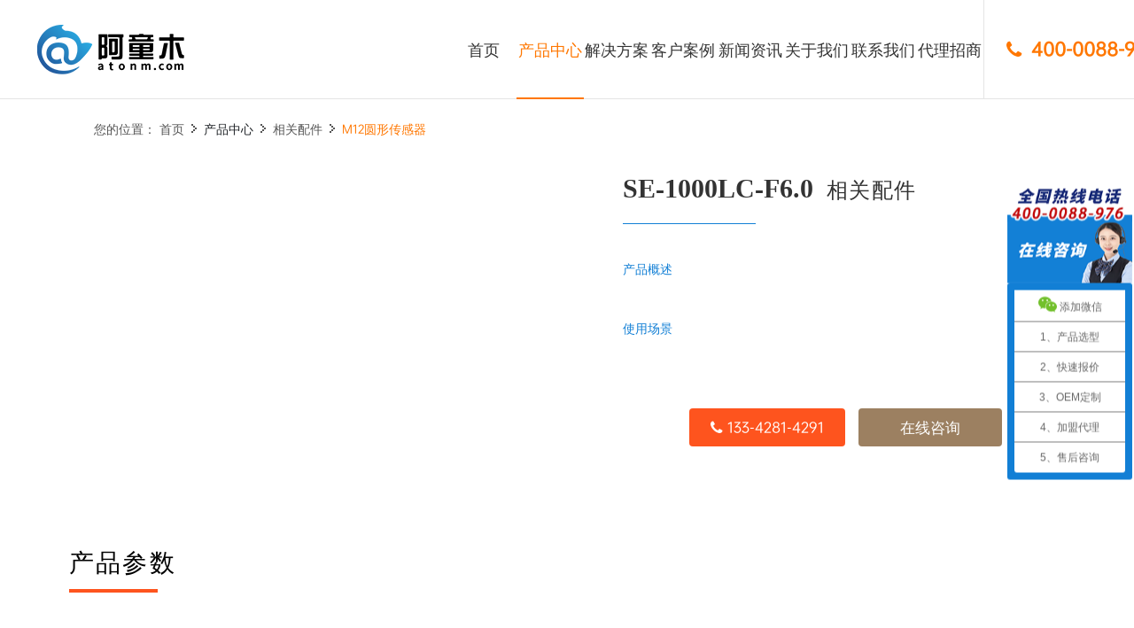

--- FILE ---
content_type: text/html; charset=UTF-8
request_url: https://www.atonm.com/pro-detail-42.html
body_size: 11245
content:

<!DOCTYPE html>
<html xmlns="http://www.w3.org/1999/xhtml">
<head>
    <title>SE-1000LC-F6.0</title>
    <meta name="keywords" content="SE-1000LC-F6.0">
    <meta name="description" content="SE-1000LC-F6.0">
    <meta charset="UTF-8">
    <meta http-equiv="X-UA-Compatible" content="IE=10,IE=9,IE=8">
    <meta name="viewport" content="width=device-width, initial-scale=1.0, user-scalable=0, minimum-scale=1.0, maximum-scale=1.0">
    <meta name="csrf-param" content="_csrf">
<meta name="csrf-token" content="eJV6BHTHVup0GezvRpq8zMdTOBqCJTM50ywpNlL3PaQd0jswHZAbiDF3uYh13tmN9gJSbsccVEn-YlN0KsUM5w==">
    <link href="/assets/f63df4dc/css/animate.css" rel="stylesheet">
<link href="/assets/f63df4dc/css/swiper.css" rel="stylesheet">
<link href="/assets/f63df4dc/css/style.css?v=28.5" rel="stylesheet">
<link href="/assets/f63df4dc/css/reset.css" rel="stylesheet">
<link href="/assets/f63df4dc/css/css.css?v=7.1" rel="stylesheet">
<link href="/assets/f63df4dc/css/font-awesome.min.css" rel="stylesheet">
<link href="/assets/f63df4dc/css/toastr.min.css" rel="stylesheet">
<link href="/assets/f63df4dc/css/newBridge.css?v=5" rel="stylesheet">
<link href="/assets/f63df4dc/vendor/bootstrap/bootstrap.min.css?v=1.312" rel="stylesheet">
<link href="/assets/f63df4dc/css/unify-globals.css?v=4.2" rel="stylesheet">
<link href="/assets/f63df4dc/css/unify-components.css?v=1" rel="stylesheet">
<link href="/assets/f63df4dc/vendor/OwlCarousel2-2.3.4/owl.carousel.min.css" rel="stylesheet">
<link href="/assets/f63df4dc/vendor/OwlCarousel2-2.3.4/owl.theme.default.min.css" rel="stylesheet">
<link href="/assets/f63df4dc/vendor/slick-carousel/slick/slick.css" rel="stylesheet"></head>
<body ontouchstart>
    <main>
                  <!-- 头部 -->
<div class="header">
    <div class="box">
        <div class="logo_img clearfix alltime">
            <a href="index.html" class="alltime">
                <img src="/static/images/logo.png" alt="阿童木（广州）智能科技有限公司" class="logo1 alltime">
                <img src="/static/images/logo1.png" alt="阿童木（广州）智能科技有限公司" class="logo2 alltime">
            </a>
        </div>
        <div class="fr">
            <div class="h_daohang clearfix">
                <ul class="ul1">
                                            <li data-id="site">
                            <div class="ltp">
                                <a href="/" >
                                    首页                                </a>
                            </div>

                            
                            
                                                    </li>
                                            <li data-id="product">
                            <div class="ltp">
                                <a href="/pro-double-sheet-detector.html" >
                                    产品中心                                </a>
                            </div>

                                                            <div class="lbt">
                                    <div class="sbox clearfix g-px-30">
                                                                            <dl>
                                            <dt class="g-mr-20"><a href="/pro-double-sheet-detector.html" class="f_16" target="_blank">金属双张检测控制器</a></dt>
                                                                                            <dd class="text-left">
                                                    <a href="/pro-detail-45.html" target="_blank">
                                                        <span class="f_14 nowrap">双张检测控制器 MDSC-9000S</span>
                                                    </a>
                                                </dd>
                                                                                            <dd class="text-left">
                                                    <a href="/pro-detail-71.html" target="_blank">
                                                        <span class="f_14 nowrap">双张检测控制器 MDSC-9000T</span>
                                                    </a>
                                                </dd>
                                                                                            <dd class="text-left">
                                                    <a href="/pro-detail-66.html" target="_blank">
                                                        <span class="f_14 nowrap">双张检测控制器 MDSC-8200T</span>
                                                    </a>
                                                </dd>
                                                                                            <dd class="text-left">
                                                    <a href="/pro-detail-70.html" target="_blank">
                                                        <span class="f_14 nowrap">双张检测控制器 MDSC-1600S</span>
                                                    </a>
                                                </dd>
                                                                                            <dd class="text-left">
                                                    <a href="/pro-detail-68.html" target="_blank">
                                                        <span class="f_14 nowrap">双张检测控制器 MDSC-8000T</span>
                                                    </a>
                                                </dd>
                                                                                            <dd class="text-left">
                                                    <a href="/pro-detail-55.html" target="_blank">
                                                        <span class="f_14 nowrap">双张检测控制器 MDSC-8500S</span>
                                                    </a>
                                                </dd>
                                            
                                                                                            <dd class="text-left">
                                                    <a href="/pro-double-sheet-detector.html" target="_blank" class="main_color">更多型号... </a>
                                                </dd>
                                                                                    </dl>
                                                                            <dl>
                                            <dt class="g-mr-20"><a href="/pro-color-sensor.html" class="f_16" target="_blank">颜色传感器</a></dt>
                                                                                            <dd class="text-left">
                                                    <a href="/pro-detail-62.html" target="_blank">
                                                        <span class="f_14 nowrap">颜色传感器CE系列</span>
                                                    </a>
                                                </dd>
                                                                                            <dd class="text-left">
                                                    <a href="/pro-detail-7.html" target="_blank">
                                                        <span class="f_14 nowrap">颜色传感器CL1</span>
                                                    </a>
                                                </dd>
                                                                                            <dd class="text-left">
                                                    <a href="/pro-detail-8.html" target="_blank">
                                                        <span class="f_14 nowrap">颜色传感器CL2</span>
                                                    </a>
                                                </dd>
                                                                                            <dd class="text-left">
                                                    <a href="/pro-detail-9.html" target="_blank">
                                                        <span class="f_14 nowrap">色标传感器 CL3</span>
                                                    </a>
                                                </dd>
                                                                                            <dd class="text-left">
                                                    <a href="/pro-detail-52.html" target="_blank">
                                                        <span class="f_14 nowrap">色标传感器 CL4</span>
                                                    </a>
                                                </dd>
                                                                                            <dd class="text-left">
                                                    <a href="/pro-detail-63.html" target="_blank">
                                                        <span class="f_14 nowrap">缝纫机底线断线检测器 LS2</span>
                                                    </a>
                                                </dd>
                                            
                                                                                            <dd class="text-left">
                                                    <a href="/pro-color-sensor.html" target="_blank" class="main_color">更多型号... </a>
                                                </dd>
                                                                                    </dl>
                                                                            <dl>
                                            <dt class="g-mr-20"><a href="/pro-magnetic-grating-ruler.html" class="f_16" target="_blank">磁栅尺读数头</a></dt>
                                                                                            <dd class="text-left">
                                                    <a href="/pro-detail-27.html" target="_blank">
                                                        <span class="f_14 nowrap">磁栅尺读数头 MH0-H200</span>
                                                    </a>
                                                </dd>
                                                                                            <dd class="text-left">
                                                    <a href="/pro-detail-28.html" target="_blank">
                                                        <span class="f_14 nowrap">磁栅尺读数头 MH0-H500</span>
                                                    </a>
                                                </dd>
                                                                                            <dd class="text-left">
                                                    <a href="/pro-detail-11.html" target="_blank">
                                                        <span class="f_14 nowrap">磁栅尺读数头 MRR-H200</span>
                                                    </a>
                                                </dd>
                                                                                            <dd class="text-left">
                                                    <a href="/pro-detail-12.html" target="_blank">
                                                        <span class="f_14 nowrap">磁栅尺读数头 MRR-H500</span>
                                                    </a>
                                                </dd>
                                                                                            <dd class="text-left">
                                                    <a href="/pro-detail-47.html" target="_blank">
                                                        <span class="f_14 nowrap">MRR系列磁栅编码器（圆环型）</span>
                                                    </a>
                                                </dd>
                                                                                            <dd class="text-left">
                                                    <a href="/pro-detail-48.html" target="_blank">
                                                        <span class="f_14 nowrap">MH0系列磁栅编码器（圆环型）</span>
                                                    </a>
                                                </dd>
                                            
                                                                                    </dl>
                                                                            <dl>
                                            <dt class="g-mr-20"><a href="/pro-laser.html" class="f_16" target="_blank">激光位移传感器</a></dt>
                                                                                            <dd class="text-left">
                                                    <a href="/pro-detail-13.html" target="_blank">
                                                        <span class="f_14 nowrap">激光测距传感器 LD1-H030</span>
                                                    </a>
                                                </dd>
                                                                                            <dd class="text-left">
                                                    <a href="/pro-detail-14.html" target="_blank">
                                                        <span class="f_14 nowrap">激光测距传感器 LD1-H050</span>
                                                    </a>
                                                </dd>
                                                                                            <dd class="text-left">
                                                    <a href="/pro-detail-15.html" target="_blank">
                                                        <span class="f_14 nowrap">激光位移传感器 LD1-H100</span>
                                                    </a>
                                                </dd>
                                                                                            <dd class="text-left">
                                                    <a href="/pro-detail-16.html" target="_blank">
                                                        <span class="f_14 nowrap">激光位移传感器 LD1-H200</span>
                                                    </a>
                                                </dd>
                                                                                            <dd class="text-left">
                                                    <a href="/pro-detail-17.html" target="_blank">
                                                        <span class="f_14 nowrap">激光位移传感器 LD1-H400</span>
                                                    </a>
                                                </dd>
                                                                                            <dd class="text-left">
                                                    <a href="/pro-detail-69.html" target="_blank">
                                                        <span class="f_14 nowrap">激光光电传感器LPS-BG</span>
                                                    </a>
                                                </dd>
                                            
                                                                                    </dl>
                                                                            <dl>
                                            <dt class="g-mr-20"><a href="/pro-image.html" class="f_16" target="_blank">图像传感器</a></dt>
                                                                                            <dd class="text-left">
                                                    <a href="/pro-detail-64.html" target="_blank">
                                                        <span class="f_14 nowrap">图像传感器ICV-40C</span>
                                                    </a>
                                                </dd>
                                            
                                                                                    </dl>
                                                                            <dl>
                                            <dt class="g-mr-20"><a href="/pro-fiber.html" class="f_16" target="_blank">光纤传感器</a></dt>
                                                                                            <dd class="text-left">
                                                    <a href="/pro-detail-43.html" target="_blank">
                                                        <span class="f_14 nowrap">高精度光纤传感器FA1-A3S</span>
                                                    </a>
                                                </dd>
                                                                                            <dd class="text-left">
                                                    <a href="/pro-detail-18.html" target="_blank">
                                                        <span class="f_14 nowrap">高精度数字光纤传感器 FA1-S</span>
                                                    </a>
                                                </dd>
                                                                                            <dd class="text-left">
                                                    <a href="/pro-detail-19.html" target="_blank">
                                                        <span class="f_14 nowrap">通用型数字光纤传感器 FA1-E</span>
                                                    </a>
                                                </dd>
                                            
                                                                                    </dl>
                                                                            <dl>
                                            <dt class="g-mr-20"><a href="/pro-ultrasonic.html" class="f_16" target="_blank">超声波传感器</a></dt>
                                                                                            <dd class="text-left">
                                                    <a href="/pro-detail-20.html" target="_blank">
                                                        <span class="f_14 nowrap">超声波传感器 US1-L400-S50</span>
                                                    </a>
                                                </dd>
                                                                                            <dd class="text-left">
                                                    <a href="/pro-detail-21.html" target="_blank">
                                                        <span class="f_14 nowrap">超声波传感器 US1-L900-S100</span>
                                                    </a>
                                                </dd>
                                                                                            <dd class="text-left">
                                                    <a href="/pro-detail-22.html" target="_blank">
                                                        <span class="f_14 nowrap">超声波传感器 US1-L1600-S200</span>
                                                    </a>
                                                </dd>
                                                                                            <dd class="text-left">
                                                    <a href="/pro-detail-23.html" target="_blank">
                                                        <span class="f_14 nowrap">超声波传感器 US1-L2200-S200</span>
                                                    </a>
                                                </dd>
                                            
                                                                                    </dl>
                                                                            <dl>
                                            <dt class="g-mr-20"><a href="/pro-other.html" class="f_16" target="_blank">其他传感器</a></dt>
                                                                                            <dd class="text-left">
                                                    <a href="/pro-detail-24.html" target="_blank">
                                                        <span class="f_14 nowrap">窗口式计数型光学传感器 WF1</span>
                                                    </a>
                                                </dd>
                                                                                            <dd class="text-left">
                                                    <a href="/pro-detail-25.html" target="_blank">
                                                        <span class="f_14 nowrap">分离型接近传感器 AS0</span>
                                                    </a>
                                                </dd>
                                                                                            <dd class="text-left">
                                                    <a href="/pro-detail-26.html" target="_blank">
                                                        <span class="f_14 nowrap">分离型接近传感器 AS1</span>
                                                    </a>
                                                </dd>
                                            
                                                                                    </dl>
                                                                        </div>
                                </div>
                            
                            
                                                    </li>
                                            <li data-id="solution">
                            <div class="ltp">
                                <a href="/solutions.html" >
                                    解决方案                                </a>
                            </div>

                            
                                                            <div class="lbt">
                                    <div class="sbox clearfix">
                                                                                    <a href="/sol-home-appliance.html">
                                                家电                                            </a>
                                                                                    <a href="/sol-metal-packaging.html">
                                                金属包装                                            </a>
                                                                                    <a href="/sol-automobile.html">
                                                汽车                                            </a>
                                                                                    <a href="/sol-pcb.html">
                                                PCB                                            </a>
                                                                                    <a href="/sol-li-battery.html">
                                                锂电                                            </a>
                                                                                    <a href="/sol-3c-electronics.html">
                                                3C电子                                            </a>
                                                                                    <a href="/sol-mobile-manufacture.html">
                                                手机制造                                            </a>
                                                                                    <a href="/sol-robot.html">
                                                工业机器人                                            </a>
                                                                                    <a href="/sol-medical.html">
                                                医疗                                            </a>
                                                                            </div>
                                </div>
                            
                                                    </li>
                                            <li data-id="classic-case">
                            <div class="ltp">
                                <a href="/case.html" >
                                    客户案例                                </a>
                            </div>

                            
                            
                                                    </li>
                                            <li data-id="article">
                            <div class="ltp">
                                <a href="/articles.html" >
                                    新闻资讯                                </a>
                            </div>

                            
                            
                                                    </li>
                                            <li data-id="about">
                            <div class="ltp">
                                <a href="/about.html" rel="nofollow">
                                    关于我们                                </a>
                            </div>

                            
                            
                                                    </li>
                                            <li data-id="contact">
                            <div class="ltp">
                                <a href="/contact.html" rel="nofollow">
                                    联系我们                                </a>
                            </div>

                            
                            
                                                            <div class="lbt">
                                    <div class="sbox clearfix" style="padding-left: 70% !important;">
                                        <a href="contact.html#lxfs" rel="nofollow">联系方式</a>
                                        <a href="contact.html#zxly" rel="nofollow">在线留言</a>
                                        <a href="contact.html#rczp" rel="nofollow">人才招聘</a>
                                    </div>
                                </div>
                                                    </li>
                                            <li data-id="partner">
                            <div class="ltp">
                                <a href="/partner.html" >
                                    代理招商                                </a>
                            </div>

                            
                            
                                                    </li>
                                    </ul>
            </div>
            <div class="right" style="white-space: nowrap;">
                <!--<div class="phone-title">服务热线</div> -->
                <div class="phone-number">
                    <i class="fa fa-phone" style="margin: 0 5px 0 10px;"></i>
                    400-0088-976                </div>
            </div>
        </div>
    </div>
</div>

<!-- 手机头部 -->
<div class="m_header">
    <div class="logo">
        <a href="index.html">
            <img src="/static/images/logo1.png" alt="">
        </a>
    </div>
    <div class="sanline">
        <img src="/static/images/sanline.png" alt="">
    </div>
</div>
<ul class="header_nav">
    <div class="sancha clearfix">
        <img src="/static/images/sancha.png" alt="">
    </div>
    <li>
        <div><a href="index.html">首页</a></div>
    </li>
    <li>
        <div><a href="about.html">关于我们</a></div>
    </li>
    <li>
        <div class="qp"><a href="javascript:;" class="ltp">产品中心</a>
            <div class="hd">
                <div class="hp clearfix">
                                            <a href="/pro-double-sheet-detector.html">
                            金属双张检测控制器                        </a>
                                                <a href="/pro-color-sensor.html">
                            颜色传感器                        </a>
                                                <a href="/pro-magnetic-grating-ruler.html">
                            磁栅尺读数头                        </a>
                                                <a href="/pro-laser.html">
                            激光位移传感器                        </a>
                                                <a href="/pro-image.html">
                            图像传感器                        </a>
                                                <a href="/pro-fiber.html">
                            光纤传感器                        </a>
                                                <a href="/pro-ultrasonic.html">
                            超声波传感器                        </a>
                                                <a href="/pro-other.html">
                            其他传感器                        </a>
                                        </div>
            </div>
        </div>
    </li>
    <li>
        <div class="qp"><a href="javascript:;" class="ltp">应用领域</a>
            <div class="hd">
                <div class="hp clearfix">
                                            <a href="/sol-home-appliance.html">
                            家电                        </a>
                                                <a href="/sol-metal-packaging.html">
                            金属包装                        </a>
                                                <a href="/sol-automobile.html">
                            汽车                        </a>
                                                <a href="/sol-pcb.html">
                            PCB                        </a>
                                                <a href="/sol-li-battery.html">
                            锂电                        </a>
                                                <a href="/sol-3c-electronics.html">
                            3C电子                        </a>
                                                <a href="/sol-mobile-manufacture.html">
                            手机制造                        </a>
                                                <a href="/sol-robot.html">
                            工业机器人                        </a>
                                                <a href="/sol-medical.html">
                            医疗                        </a>
                                        </div>
            </div>
        </div>
    </li>
    <li>
        <div><a href="case.html">客户案例</a></div>
    </li>
    <li>
        <div><a href="articles.html">新闻资讯</a></div>
    </li>
    <li>
        <div class="qp"><a href="javascript:;" class="ltp">联系我们</a>
            <div class="hd">
                <div class="hp clearfix">
                    <a href="contact.html#lxfs" rel="nofollow">联系方式</a>
                    <a href="contact.html#zxly" rel="nofollow">在线留言</a>
                    <a href="contact.html#rczp" rel="nofollow">人才招聘</a>
                </div>
            </div>
        </div>
    </li>
    <li>
        <div><a href="partner.html">代理招商</a></div>
    </li>
</ul>


        
        <div>
            <div class="cpxq ">
	<!-- 面包屑导航 开始-->
    <div class="container g-pt-10 g-hidden-md-down">
        <div class="row">
            <div class="ibox f_14">
                <div class="left g-mt-10">
                    <a href="index.html" class="text">您的位置： 首页</a>
                    <div class="img">
                      <img src="/static/images/n_6.png" alt="">
                    </div>
                    产品中心
                    <div class="img">
                      <img src="/static/images/n_6.png" alt="">
                    </div>
                    <a href="/product/view" class="text">
                        相关配件
                    </a>
                    <div class="img">
                      <img src="/static/images/n_6.png" alt="">
                    </div>
                    <a href="/pro-detail-42.html" class="text act">
                        M12圆形传感器
                    </a>
                  </div>
            </div>
        </div>
    </div>
    <!-- 面包屑导航 结束-->

    <!-- 左侧导航 -->
    <div class="mc_aside_navbox mc_aside_navbox1 g-hidden-md-down">
        <ul class="mc_aside_nav">
                        <li class="mc_aside_li">
                产品参数
            </li>
                        <li class="mc_aside_li">
                客户案例
            </li>
            <li class="mc_aside_li">
                预约试机
            </li>
            <li class="mc_aside_li">
                资料下载
            </li>
            <li class="mc_aside_li">
                相关产品
            </li>
            <span class="mc_aside_navline" style="height: calc(-11%);"><span></span></span>
        </ul>
    </div>


    <!-- 产品基本信息 开始-->
    <div class="container g-pb-20">
            	<div class="row mx-auto g-mt-30">
            <div class="col-lg-6 col-md-12 col-12 g-mb-50 g-mb-0--lg g-px-0">
                                <div id="carouselCus1" class="js-carousel text-center g-mb-20" 
                data-infinite="true" data-lazy-load="progressive" 
                data-arrows-classes="u-arrow-v1 g-absolute-centered--y g-width-40 g-height-40 g-font-size-20 g-color-gray-dark-v5 g-color-primary--hover g-mt-minus-10"
                data-arrow-left-classes="fa fa-angle-left g-left-0 rounded-right" 
                data-arrow-right-classes="fa fa-angle-right g-right-0 rounded-left" 
                data-nav-for="#carouselCus2">

                                    </div>

                <div id="carouselCus2" class="js-carousel text-center u-carousel-v66 g-mx-minus-10 w-100" data-infinite="true" data-center-mode="true" data-lazy-load="progressive" data-slides-show="4" data-is-thumbs="true" data-nav-for="#carouselCus1">

                                    </div>
                            </div>
            <div class="col-lg-6 col-md-12 col-12 g-pl-50--md">

                <div class="g-color-gray-dark-v2 text-uppercase text-nowrap">
                    <span class="f_30 g-pr-10 g-font-weight-900" style="font-family: Times New Romam !important;">SE-1000LC-F6.0</span>
                    <span class="f_24 g-font-weight-400 g-pr-10 g-letter-spacing-1">
                                                    相关配件
                                            </span>
                    <span class="u-label g-bg-primary g-rounded-7 g-px-15 g-mr-10 g-font-size-16 g-font-weight-100"></span>
                </div>
                <div class="d-inline-block g-width-150 g-height-1 g-bg-primary"></div>
   
                <div class="row g-pt-30">
                    <div class="col-lg-2 text-nowrap f_16 g-font-weight-500 g-color-primary">产品概述</div>
                    <div class="col-lg-10 g-color-main f_14 g-letter-spacing-1">
                        
                    </div>
                </div>

                <div class="row g-pt-40">
                    <div class="col-lg-2 text-nowrap f_16 g-font-weight-500 g-color-primary">使用场景</div>
                    <div class="col-lg-10 g-color-main f_14 g-letter-spacing-1">
                        
                    </div>
                </div>

                <div class="row g-pt-40 no-gutters">
                    
                </div>

                <div class="g-mt-30 text-center">
                    <!-- <a href="javascript:;" class="js-go-to btn btn-md u-btn-deeporange g-px-40 g-mb-15 g-mr-30--md" data-target="#contact">预约试机</a> -->

                    <a href="tel:13342814291" class="btn btn-md u-btn-deeporange g-mr-10 g-mb-15">
                      <i class="fa fa-phone g-mr-5"></i>133-4281-4291
                    </a>

                    <a href="javascript:;" class="btn btn-md u-btn-brown g-px-40 g-mb-15 iconsult">在线咨询</a>
                </div>
            </div>
    	</div>
    </div>
    <!-- 产品基本信息 结束-->

    <div class="mc_main mc_nd1_list">
        <!-- 产品优势 开始-->
                <!-- 产品优势 结束-->

        <!-- 产品参数 开始-->
        <section class="g-bg-white mc_nd1_li" id="s2">
            <div class="container g-pt-60 g-pb-20">
                <div class="row">
                    <div class="mb-5 g-ml-20">
                        <h2 class="h3 g-color-black g-letter-spacing-2 mb-0">产品参数</h2>
                        <div class="d-inline-block g-width-100 g-height-4 g-bg-deeporange"></div>
                    </div>
                </div>

                <div class="row mx-auto">
                    <div class="col-md-12 g-hidden-md-up text-center g-mb-5">
                        <span class="g-color-main g-font-size-13">(左滑查看更多参数)</span>
                    </div>
                    <div class="col-md-12">
                        
                    </div>
                </div>
            </div>
        </section>
        <!-- 产品参数 结束-->

        <!-- 适配传感器 开始-->
                <!-- 适配传感器 结束-->

        <!-- 客户案例 开始-->
        <section class="g-bg-white mc_nd1_li" id="s4">
            <div class="container g-pt-60 g-pb-20">
                <div class="row">
                    <div class="mb-5 g-ml-20">
                        <h2 class="h3 g-color-black g-letter-spacing-2 mb-0">客户案例</h2>
                        <div class="d-inline-block g-width-100 g-height-4 g-bg-deeporange"></div>
                    </div>
                </div>

                <div class="row mx-auto">
                                    </div>

                <div id="contact"></div>

                <div class="row">
                    <div class="col-lg-12 text-center">
                        <a class="btn btn-md u-btn-outline-black u-btn-hover-v1-3" target="_blank" href="/case.html">更多案例 &gt;&gt;</a>
                    </div>
                </div>
            </div>
        </section>
        <!-- 客户案例 结束-->

        <!-- 在线留言 开始 -->
        <section class="g-bg-gray-radialgradient-ellipse mc_nd1_li" id="s5">
            <div class="container g-pt-40 g-pb-10">

                <div class="row justify-content-lg-center align-items-md-center mx-auto">
                    <div class="col-lg-12 mx-auto g-px-0 g-pb-20 g-color-main">
                        <p class="h3 g-font-weight-600 text-center g-pb-10">留下您的信息,获取产品资料及报价</p>
                        <p class="g-font-size-14 g-font-weight-400 text-center">拨打电话 <strong class="g-font-size-16 g-color-deeporange">133-4281-4291</strong> 联系我们，或者留下您的联系方式，我们会尽快与您联系</p>
                    </div>
                    <div class="row col-md-12 col-lg-12 g-mb-20">
                        <div class="col-12 col-md-6 col-lg-5 g-pl-30--md g-pb-5">
                            <input name="txtName" id="txtName" required
                                class="form-control g-bg-white g-color-gray g-line-height-2" 
                                type="text" placeholder="请输入您的姓名/称呼">
                        </div>

                        <div class="col-12 col-md-6 col-lg-5 g-pb-5">
                            <input name="txtPhone" id="txtPhone" required
                                    class="form-control g-bg-white g-color-gray g-line-height-2" type="text" placeholder="请输入您的手机号码">
                        </div>

                        <div class="col-12 col-md-12 col-lg-2 g-pb-5">
                            <input type="hidden" name="txtProduct" id="txtProduct" value="M12圆形传感器">
                            <input type="hidden" name="txtSource" id="txtSource" value="[产品详情]">
                            <button id="submit" class="btn btn-block u-shadow-v33 g-color-white g-bg-primary g-bg-main--hover g-rounded-5 g-px-25 g-py-5 g-line-height-2" type="button">提交</button>
                        </div>
                    </div>
                </div>
            </div>
        </section>
        <!-- 在线留言 结束-->

        <!-- 资料下载 开始-->
        <section class="g-bg-gray-light-v4 mc_nd1_li" id="s6">
            <div class="container g-pt-60 g-pb-20">
                <div class="row">
                    <div class="mb-5 g-ml-20">
                        <h2 class="h3 g-color-black g-letter-spacing-2 mb-0">资料下载</h2>
                        <div class="d-inline-block g-width-100 g-height-4 g-bg-deeporange"></div>
                    </div>
                </div>

                <div class="row mx-auto">
                                    </div>
            </div>
        </section>
        <!-- 资料下载 结束-->

        <!-- 相关产品 开始-->
        <section class="g-bg-white mc_nd1_li" id="s7">
            <div class="container g-pt-60 g-pb-20">
                <div class="row">
                    <div class="mb-5 g-ml-20">
                        <h2 class="h3 g-color-black g-letter-spacing-2 mb-0">相关产品</h2>
                        <div class="d-inline-block g-width-100 g-height-4 g-bg-deeporange"></div>
                    </div>
                </div>

                <div class="row">
                                    </div>  

                <div class="row">
                    <div class="col-lg-12 text-center">
                        <a class="btn btn-md u-btn-outline-black u-btn-hover-v1-3" target="_blank" href="/product/view">更多产品 &gt;&gt;</a>
                    </div>
                </div>
            </div>
        </section>
        <!-- 相关产品 结束-->
    </div>


    <!-- 弹窗 开始-->
    <div id="z_tanchuang" class="z_tanchuang">
        <div class="tbox">
            <div class="modal">
                <div class="out alltime"></div>
                <div class="img">
                    <video id="video" src="" controls></video>
                </div>
            </div>
        </div>
    </div>
    <!-- 弹窗 结束-->
</div>


<style type="text/css">
.titModel {font-family: "Impact" !important;font-size: 38px;margin-top: 10px;color: #666; line-height: 65px; white-space: nowrap; margin-bottom: 40px;}

.u-carousel-v66 .slick-slide {
  padding-top: 1px;
  padding-bottom: 1px;
  opacity: 0.9;
  -webkit-transform: scale(1);
      -ms-transform: scale(1);
          transform: scale(1);
  transition-property: all;
  transition-duration: .4s;
  transition-timing-function: ease-in;
}

.u-carousel-v66 .slick-center {
  padding-top: 0;
  padding-bottom: 0;
  opacity: 1;
  -webkit-transform: scale(1.1);
      -ms-transform: scale(1.1);
          transform: scale(1.1);
}
</style>
<link href="/static/css/ca_style.css" rel="stylesheet">        </div>

                  
<ins id="newSide" class="g-hidden-md-down">
    <ins class="ns-icon-wrap ns-icon-base icon-right-center newicon-right-center ns-icon-base-5 ns-icon-skin-5 ns-icon-group ns-customer-icon-style ns-customer-icon-style-newicon pc-group-icon-style" id="ns_icon_wrap" style="margin-top:-NaNpx;">
        <ins class="nb-icon-group">
            <ins class="pc-group-newStyle-backimg" style="width:141px;height:141px;background-image: url(/static/images/new_bridge_mobile.png?v1);;"></ins><ins class="ns-icon-groups ns-icon-groups-newicon ns-show pc-group-newStyle" style="margin-left:0;width:125px;background-color:#127fd5;" id="nb_icon_groups">
            <ins class="ns-icon-groups-item pc-group-icon-newStyle bd_ct" data-toggle="modal" data-target="#wechat_dialog" data-cttype="1" style="background-color:#ffffff;">
                <i class="fa fa-weixin g-font-size-16" style="color: #72c02c;"></i> 添加微信
            </ins>
            <ins class="ns-icon-groups-item pc-group-icon-newStyle bd_ct iconsult" data-cttype="92" style="background-color:#ffffff;">1、产品选型</ins>
            <ins class="ns-icon-groups-item pc-group-icon-newStyle bd_ct iconsult" data-cttype="92" data-cttype="92" style="background-color:#ffffff;">2、快速报价</ins>
            <ins class="ns-icon-groups-item pc-group-icon-newStyle bd_ct iconsult" data-cttype="92" style="background-color:#ffffff;">3、OEM定制</ins>
            <ins class="ns-icon-groups-item pc-group-icon-newStyle bd_ct" data-toggle="modal" data-target="#partner_dialog" data-cttype="1" style="background-color:#ffffff;">4、加盟代理</ins>
            <ins class="ns-icon-groups-item pc-group-icon-newStyle bd_ct iconsult" data-cttype="92" style="background-color:#ffffff;">5、售后咨询</ins>
            </ins>
        </ins>
    </ins>
</ins>

<!-- <div class="side u-shadow-v1-3 g-line-height-2 g-hidden-md-down">
    <ul style="list-style: none">
        <li data-toggle="modal" data-target="#phone_dialog" class="bd_ct" data-cttype="2">
            <i class="fa fa-phone g-font-size-16"></i>服务热线
        </li>
        <li data-toggle="modal" data-target="#wechat_dialog" class="bd_ct" data-cttype="1">
            <i class="fa fa-weixin g-font-size-16"></i>添加微信
        </li>
        <li class="bd_ct iconsult" data-cttype="92">
            <i class="fa fa-headphones g-font-size-16"></i>在线咨询
        </li>
        <li data-toggle="modal" data-target="#partner_dialog" class="bd_ct" data-cttype="1">
            <i class="fa fa-bookmark-o g-font-size-16"></i>代理招商
        </li>
        <li class="sidetop" onclick="goTop()">
            <i class="fa fa-arrow-circle-o-up g-pt-5 g-font-size-16"></i>
        </li>
    </ul>
</div> -->

<div class="modal-box">
    <!-- 服务热线 -->
    <div class="modal fade" id="phone_dialog" tabindex="-1" role="dialog" aria-labelledby="myModalLabel" data-backdrop="static">
        <div class="modal-dialog" role="document">
            <div class="modal-content">
                <button type="button" class="close" data-dismiss="modal" aria-label="Close"><span aria-hidden="true">×</span></button>
                <div class="modal-body">
                    <img src="/static/images/phone_dialog_pic.jpg" / class="w-100">
                    <div class="company">阿童木（广州）智能科技有限公司</div>
                    <div class="intro">
                        <div class="g-font-size-22 g-color-black g-font-weight-600 g-mt-15 g-mb-5">
                            400-0088-976                        </div>
                        <div class="g-font-size-12 g-color-main g-mb-10">免费咨询，专业解答</div>
                    </div>
                    <a href="tel:133-4281-4291">
                        <div class="button"> 立即拨打 </div>
                    </a>
                </div>
            </div>
        </div>
    </div>
    <!-- 添加微信 -->
    <div class="modal fade" id="wechat_dialog" tabindex="-1" role="dialog" aria-labelledby="myModalLabel" data-backdrop="static">
        <div class="modal-dialog" role="document">
            <div class="modal-content">
                <button type="button" class="close" data-dismiss="modal" aria-label="Close"><span aria-hidden="true">×</span></button>
                <div class="modal-body">
                    <div class="g-font-size-20 g-color-black g-font-weight-600">添加微信好友，详细了解产品</div>
                    <img src="/static/images/cs-qrcode.png?v1" class="w-50 mx-auto" />
                    <div class="intro">
                        <div class="g-font-size-12 g-color-main g-mb-10">截屏保存图片去微信扫码</div>
                    </div>
                </div>
            </div>
        </div>
    </div>

    <!-- 招商代理 -->
    <div class="modal fade" id="partner_dialog" tabindex="-1" role="dialog" aria-labelledby="myModalLabel" data-backdrop="static">
        <div class="modal-dialog" role="document">
            <div class="modal-content">
                <button type="button" class="close" data-dismiss="modal" aria-label="Close"><span aria-hidden="true">×</span></button>
                <div class="modal-body">
                    <img src="/static/images/partner_dialog_pic.png" class="w-100">
                    <div class="company g-font-size-13">
                        阿童木愿与您携手合作，驾驭趋势 <br />共同创造并分享高速增长的行业机会与利润！
                    </div>
                    <div class="intro">
                        <div class="g-font-size-16 g-color-black g-font-weight-300 g-mt-15 g-mb-5">
                            尹经理：186-2087-3156
                        </div>
                        <div class="g-font-size-12 g-color-main g-mb-10">缘定精彩，下一站辉煌</div>
                    </div>
                    <a href="tel:18620873156">
                        <div class="button"> 立即拨打 </div>
                    </a>
                </div>
            </div>
        </div>
    </div>
</div>

<div style="position: fixed; right: 5px; bottom: 5%; z-index: 102; 
    border: 1px solid #e0e0e0; background: #fff; border-bottom: 0;" class="fl_sult d-none">
    <div class="alert fade show g-brd-around g-brd-gray-light-v3 rounded-0" role="alert" style="margin-bottom: 0 !important">
      <button type="button" class="close u-alert-close--light g-ml-10 g-mt-1" data-dismiss="alert" aria-label="Close">
        <span aria-hidden="true">×</span>
      </button>

      <div class="media">
        <div class="d-flex g-mr-10">
          <span class="u-icon-v3 u-icon-size--sm g-bg-lightred g-color-white g-rounded-50x">
            <i class="fa fa-headphones g-font-size-25"></i>
          </span>
        </div>
        <div class="media-body">
          <div class="d-flex justify-content-between">
            <p class="m-0"><strong>技术工程师</strong>
            </p>
            
          </div>
          <p class="m-0 g-font-size-12">当前有工程师在线<br>您可点击咨询或预约<b>免费试机</b></p>
          <a href="#!" class="u-btn-teal btn-xs rounded-0 iconsult">
            <i class="fa fa-chain-broken g-mr-2"></i> 在线咨询
          </a>
        </div>
      </div>
    </div>
</div>
<a class="js-go-to u-go-to-v2" href="#!" data-type="fixed" data-position='{
     "bottom": 15,
     "right": 15
   }' data-offset-top="400" data-compensation="#js-header" data-show-effect="zoomIn">
      <i class="fa fa-arrow-up"></i>
</a>


<style type="text/css">
    .modal-box .show-modal{
        color: #fff;
        background-color: #fff;
        font-size: 18px;
        font-weight: 600;
        font-style: italic;
        text-transform: capitalize;
        letter-spacing: 1px;
        padding: 10px 15px;
        margin: 80px auto 0;
        border: none;
        outline: none;
        box-shadow: 0 0 15px rgb(237, 69, 33);
        display: block;
    }
    .modal-box .show-modal:hover,
    .modal-box .show-modal:focus{
        color: #fff;
        border: none;
        outline: none;
        text-decoration: none;
    }
    .modal-backdrop.in{ opacity: 0; }
    .modal-box .modal{ top: 70px !important; }
    .modal-box .modal-dialog{
        width: 400px;
        margin: 30px auto 10px;
    }
    .modal-box .modal-dialog .modal-content{
        background: #fff;
        text-align: center;
        border: 1px solid transparent;
        box-shadow: 0 0 10px rgba(0, 5, 85, .2);
    }
    .modal-box .modal-dialog .modal-content .close{
        color: #222;
        font-size: 28px;
        text-shadow: none;
        line-height: 15px;
        opacity: 1;
        position: absolute;
        left: auto;
        right: 10px;
        top: 10px;
        z-index: 1;
        transition: all 0.3s;
    }
    .modal-box .modal-dialog .modal-content .close:hover{ color:#ED4521; }
    .modal-box .modal-dialog .modal-content .modal-body{ padding: 40px 20px 15px 20px !important; }

    .modal-box .modal-dialog .modal-content .modal-body .company {
        position: absolute;
        font-size: 20px;
        color: #666;
        width: 100%;
        top: 4.8rem;
        left: 0;
    }

    .modal-box .modal-dialog .modal-content .modal-body .button {
        border-radius: 1.41530797rem;
        width: 14.15307971rem;
        height: 2.83061594rem;
        line-height: 2.83061594rem;
        font-size: 1.13224638rem;
        text-align: center;
        margin: 0 auto;
        background-color: #4e6ef2;
        color: #fff;
    }

    .modal-box .modal-dialog .modal-content .modal-body .form-group{ margin: 0 0 30px; }
    .modal-box .modal-dialog .modal-content .modal-body .form-control{
        background: none;
        width: 80%;
        margin: 0 auto 20px;
        border: none;
        border-bottom: 1px solid #BFB7B4;
        border-radius: 0;
        box-shadow: none;
    }
    .modal-box .modal-dialog .modal-content .modal-body .form-control::placeholder{
        color: #000;
        font-size: 13px;
    }
    .modal-box .modal-dialog .modal-content .modal-body .form-control:focus{
        box-shadow: none;
        border: none;
        border-bottom: 1px solid #BFB7B4;
    }

    @media only screen and (max-width: 479px){
        .modal-dialog{ width: 98% !important; }
    }
</style>        
                  <!-- 底部 -->
<div class="footer mc_ft">
    <div class="ibox" style="width: 90%;">
        <div class="up">
            <div class="left">
                <ul class="ul1 f_14">
                    <li>
                        <a href="/about.html" class="f_16" rel="nofollow">关于我们</a>
                        <a href="/about.html#qyjj" rel="nofollow">企业简介</a>
                        <a href="/about.html#hzkh" rel="nofollow">合作客户</a>
                        <a href="/about.html#qywh" rel="nofollow">企业文化</a>
                        <a href="/about.html#qyry" rel="nofollow">企业荣誉</a>
                    </li>
                    <li>
                        <a href="pro-double-sheet-detector.html" class="f_16">产品中心</a>
                                                    <a href="/pro-double-sheet-detector.html">金属双张检测控制器</a>
                                                    <a href="/pro-color-sensor.html">颜色传感器</a>
                                                    <a href="/pro-magnetic-grating-ruler.html">磁栅尺读数头</a>
                                                    <a href="/pro-laser.html">激光位移传感器</a>
                                                    <a href="/pro-image.html">图像传感器</a>
                                                    <a href="/pro-fiber.html">光纤传感器</a>
                                            </li>
                    <li>
                        <a href="solutions.html" class="f_16">应用领域</a>
                                                    <a href="/sol-home-appliance.html">家电</a>
                                                    <a href="/sol-metal-packaging.html">金属包装</a>
                                                    <a href="/sol-automobile.html">汽车</a>
                                                    <a href="/sol-pcb.html">PCB</a>
                                                    <a href="/sol-li-battery.html">锂电</a>
                                                    <a href="/sol-3c-electronics.html">3C电子</a>
                                            </li>
                    <li>
                        <a href="/contact.html" class="f_16" rel="nofollow">联系我们</a>
                        <a href="/contact.html#lxfs" rel="nofollow">联系方式</a>
                        <a href="/contact.html#zxly" rel="nofollow">在线留言</a>
                        <a href="/contact.html#rczp" rel="nofollow">人才招聘</a>
                    </li>
                </ul>
            </div>
            <div class="line"></div>
            <div class="right f_14">
                <div class="img_left g-mr-20">
                    <div class="img">
                        <img src="/static/images/cs-qrcode.png?v1" alt="售前服务顾问">
                    </div>
                    <div class="text">售前服务顾问</div>
                </div>
                <div class="img_left g-mr-20">
                    <div class="img">
                        <img src="/static/images/oa-qrcode.jpg" alt="微信公众号">
                    </div>
                    <div class="text">微信公众号</div>
                </div>
                <div class="text_right">
                    <a href="/contact.html#zxly" class="zxly">
                        <div class="text">在线留言</div>
                        <div class="img">
                            <img src="/static/images/f_3.png" alt="">
                        </div>
                    </a>
                    <div class="four_img">
                        <div class="four">
                            <div class="img1">
                                <img src="/static/images/f_6.png" alt="">
                            </div>
                            <div class="text">座机电话：400-0088-976</div>
                        </div>
                        <div class="four">
                            <div class="img1">
                                <img src="/static/images/f_7.png" alt="">
                            </div>
                            <div class="text">企业邮箱：psales@atonm.com</div>
                        </div>
                        <div class="four">
                            <div class="img1">
                                <img src="/static/images/f_4.png" alt="">
                            </div>
                            <div class="text">售前咨询：
                                133-5289-6498(尹经理)，186-2074-5058(罗经理)，133-0229-8425(黄经理)，186-2051-6956(李经理)                            </div>
                        </div>
                        <div class="four">
                            <div class="img1">
                                <img src="/static/images/f_2.png" alt="">
                            </div>
                            <div class="text">售后支持：
                                186-2091-4958(舒工)                            </div>
                        </div>
                        <div class="four">
                            <div class="img1">
                                <img src="/static/images/f_5.png" alt="">
                            </div>
                            <div class="text">公司地址：广州市黄埔区科丰路33号金发科技创新产业园18栋B座3楼</div>
                        </div>
                    </div>
                </div>
            </div>
        </div>
        <div class="down f_14">
            <div class="bq_left">
                Cpyright©2026 阿童木科技 版权所有
                <a href="http://beian.miit.gov.cn" target="_blank" rel="nofollow">粤ICP备18052766号-2</a>
                <a href="/sitemap.html" target="_blank" class="g-ml-20">网站地图</a>
            </div>
            <div class="bq_right">

            </div>
        </div>
    </div>
</div>        
                  <div id="cont_lx" class="cont_lx g-hidden-md-up">
    <ul>
        <li class="c_li1"  >
            <a href="/">
                <i class="fa fa-home g-color-white g-font-weight-600 g-font-size-16" aria-hidden="true"></i>
            </a>
        </li>
        <li class="c_li2" data-toggle="modal" data-target="#phone_dialog"  >
            <i class="fa fa-phone g-color-white g-font-weight-600 g-font-size-16" aria-hidden="true"></i>
        </li>
        <li class="c_li3" data-toggle="modal" data-target="#wechat_dialog">
            <i class="fa fa-wechat g-color-white g-font-weight-600 g-font-size-16" aria-hidden="true"></i>
        </li>
                    <li class="c_li4">
                <a href="https://p.qiao.baidu.com/cps/chat?siteId=13641477&userId=28448271&siteToken=dbd7f4028994204584d0c979e2e004e9" rel="nofollow">
                    <i class="fa fa-commenting-o g-color-white g-font-weight-600 g-font-size-16" aria-hidden="true"></i>
                </a>
            </li>
            </ul>

</div>            </main>
</body>
<script src="/assets/f63df4dc/js/jquery-2.1.1.min.js"></script>
<script src="/assets/f63df4dc/js/jquery.cookie.js"></script>
<script src="/assets/f63df4dc/js/swiper.min.js"></script>
<script src="/assets/f63df4dc/js/wow.min.js"></script>
<script src="/assets/f63df4dc/js/index.js"></script>
<script src="/assets/f63df4dc/js/bd_ocpc.js"></script>
<script src="/assets/f63df4dc/js/jquery.countup.min.js"></script>
<script src="/assets/f63df4dc/js/jquery.waypoints.min.js"></script>
<script src="/assets/f63df4dc/js/JR.js?v=1"></script>
<script src="/assets/f63df4dc/js/toastr.min.js"></script>
<script src="/assets/f63df4dc/js/leave_message.js?v=5"></script>
<script src="/assets/f63df4dc/js/hls.js"></script>
<script src="/assets/f63df4dc/js/components/hs.core.js"></script>
<script src="/assets/f63df4dc/js/components/hs.tabs.js"></script>
<script src="/assets/f63df4dc/js/components/hs.go-to.js"></script>
<script src="/assets/f63df4dc/js/components/hs.header.js"></script>
<script src="/assets/f63df4dc/js/components/hs.carousel.js"></script>
<script src="/assets/f63df4dc/js/helpers/hs.hamburgers.js"></script>
<script src="/assets/f63df4dc/vendor/bootstrap/bootstrap.min.js"></script>
<script src="/assets/f63df4dc/vendor/OwlCarousel2-2.3.4/owl.carousel.min.js"></script>
<script src="/assets/f63df4dc/vendor/slick-carousel/slick/slick.js"></script>
<script>
    $(document).on('ready', function() {
        $.HSCore.components.HSGoTo.init('.js-go-to');
        $.HSCore.components.HSCarousel.init('.js-carousel');
    });

    $(function() {
        $("body").attr('id', 'product_con'); //标记页面，匹配样式
        $(".header .box .ul1 li[data-id='product']").addClass("act");
        $("#product_con .header").addClass("ny");
    });
</script>
<script type="text/javascript">
    $(".video").on('click', function() {
        $('.z_tanchuang').removeClass('out').addClass('one');
        var src = $(this).attr('data-src');

        if(Hls.isSupported())
        {
            var video = document.getElementById('video');
            var hls = new Hls();
            hls.loadSource(src);
            hls.attachMedia(video);
            hls.on(Hls.Events.MANIFEST_PARSED,function()
            {
                $(".z_tanchuang video").attr({
                    //src: src
                }).trigger('play');
            });
        }
        else if (video.canPlayType('application/vnd.apple.mpegurl'))
        {
            video.src = src;
            video.addEventListener('canplay',function()
            {
                $(".z_tanchuang video").attr({
                    //src: src
                }).trigger('play');
            });
        }
        $(".z_tanchuang video").attr({
            //src: src
        }).trigger('play');

    });

    $('.z_tanchuang .out').on('click', function() {
        $('.z_tanchuang').addClass('out');
        $('html').removeClass('act');
        $(".z_tanchuang video").trigger('pause');
    });
</script>

<script type="text/javascript">
    $(function() {
        asideNav();
    })

    $(window).load(function() {
        asideNav();
    })

    //侧边导航
    function asideNav() {
        if ($(".mc_aside_navline").length < 1) {
            $('<span class="mc_aside_navline"><span>').appendTo(".mc_aside_nav")
        }
        var topArr = [];
        var navHeight = $(".header ").height();
        var start = $(".mc_nd1_list").offset().top - navHeight;
        var parH = $(".mc_nd1_li:last").offset().top - start;

        $(".mc_nd1_li").each(function() {
            var top = $(this).offset().top;
            topArr.push(top);
        });
        $(window).resize(function() {
            getPara();
        })

        // 进入页面初始化
        asideNavPosition();
        asideNavTb();
        setProgress();
        //导航点击
        $(".mc_aside_li").click(function() {
            var index = $(this).index();
            $("html,body").stop().animate({
                "scrollTop": topArr[index] - navHeight
            }, 500);
        });

        // 滚动事件监听
        $(window).scroll(function() {
            // 导航位置
            asideNavPosition();
            //左侧样式同步
            asideNavTb();
            setProgress();
        });

        function getPara() {
            $(".mc_nd1_li").each(function() {
                var top = $(this).offset().top;
                topArr.push(top);
            });
            navHeight = $(".mc_navbar ").height();
            if ($(".mc_innav_xl").length > 0) {
                navHeight = $(".mc_navbar ").height() + $(".mc_innav_xl").height();;
            }
            start = $(".mc_nd1_list").offset().top - navHeight;
            // end = $(".mc_ft").offset().top - navHeight;
            parH = $(".mc_nd1_li:last").offset().top - start;
        }

        function asideNavPosition() {
            var isTop = $(window).scrollTop() > $(".mc_main").offset().top - $(window).height() / 3;
            var isBot = $(window).scrollTop() < $(".mc_ft").offset().top - $(window).height() / 2 - $(
                ".mc_aside_navbox").height() / 2;
            if (isTop && isBot) {
                $(".mc_aside_navbox").addClass("show")
            } else {
                $(".mc_aside_navbox").removeClass("show")
            }
        };
        //左侧样式同步
        function asideNavTb() {
            for (var i = 0; i < topArr.length; i++) {
                if ($(window).scrollTop() > topArr[i] - $(window).height() / 3) {
                    $(".mc_aside_li").addClass("on");
                    $(".mc_aside_li:gt(" + i + ")").removeClass("on");
                } else {
                    return;
                }
            }
        }
        // 线进度条
        function setProgress() {
            var pro = (($(window).scrollTop() - start) / parH * 100);
            if (pro < 0) {
                pro = -11
            }
            if (pro > 100) {
                pro = 100
            }
            $(".mc_aside_navline").css("height", "calc(" + pro + "%)")
        }
    }


        
        $(".header .box .ul1 li").hover(
            function() {
                $(this).find(".lbt").stop(true, false).slideDown();
            },
            function() {
                $(this).find(".lbt").stop(true, false).slideUp();
            }
        );
    

    /*
    function goTop() {
        $('html,body').animate({
            scrollTop: 0
        }, 500)
    };
    */
    $(document).on('ready', function () {
        $.HSCore.components.HSGoTo.init('.js-go-to');
    });

    function disAllowPopSult() {
        $.cookie('stop_pop_sult', 'true', { expires: 1 }); //设置不再弹出窗口
    }

    //调整aff窗口大小
    function resizeWindow() {
        if($('#nbWebImLightContainer').hasClass('minMessageContainer')){
            $('#nbWebImLightContainer').css('width', '120px');
        } else {
            $('#nbWebImLightContainer').css('width', '360px');
        }
    }

    //在线咨询按钮
    $(".iconsult").click(function() {
        /*$('.fl_sult').removeClass('d-md-block'); //关闭弹出窗口
        disAllowPopSult();*/

        if($('#nbWebImLightContainer').length > 0){
            $('#nbWebImLightContainer').addClass('maxMessageContainer').removeClass('minMessageContainer').css('width', '360px');
        } else {
            window.open("https://p.qiao.baidu.com/cps/chat?siteId=13641477&userId=28448271&siteToken=dbd7f4028994204584d0c979e2e004e9", '在线咨询阿童木', 'height=600, width=800, top=100, left=400, toolbar=no, menubar=no, scrollbars=no, resizable=no,location=n o, status=no');
        }
    });

    $('.popsult').click(function() {
        window.open("https://p.qiao.baidu.com/cps/chat?siteId=13641477&userId=28448271&siteToken=dbd7f4028994204584d0c979e2e004e9", '在线咨询阿童木', 'height=600, width=800, top=100, left=400, toolbar=no, menubar=no, scrollbars=no, resizable=no,location=n o, status=no');
    });

    //手动打开/缩小aff窗口
    $(document).on("click","#nbwlToggle",function(){ 
        resizeWindow();
    });

    //监控调整aff窗口大小
    setInterval(function() {
        if($('#nbWebImLightContainer').length > 0) {
            resizeWindow();
        }
    },200);

    $('.u-alert-close--light').click(function(){
         disAllowPopSult();
    });

    /* 客服弹窗 */
        /*var stop_pop_sult = $.cookie('stop_pop_sult');

    if(is_duty == true && stop_pop_sult == undefined){
        setTimeout(function() {
            $('.fl_sult').addClass('d-md-block');
        }, 6000);
    }*/

</script>
  <script>
var _hmt = _hmt || [];
(function() {
  var hm = document.createElement("script");
  hm.src = "https://hm.baidu.com/hm.js?dbd7f4028994204584d0c979e2e004e9";
  var s = document.getElementsByTagName("script")[0];
  s.parentNode.insertBefore(hm, s);
})();
</script></html>


--- FILE ---
content_type: text/css
request_url: https://www.atonm.com/assets/f63df4dc/css/style.css?v=28.5
body_size: 26552
content:
/* 前端谷梦阳 */
/* 主色调 #ff7700  */
/* 蓝色调 #127fd5  */

@font-face {
  font-family: "gmb";
  src: url("../fonts/DIN-BOLD-2.woff2") format("woff2"),
    url("../fonts/DIN-BOLD-2.woff") format("woff"),
    url("../fonts/DIN-BOLD-2.ttf") format("truetype"),
    url("../fonts/DIN-BOLD-2.eot") format("embedded-opentype"),
    url("../fonts/DIN-BOLD-2.svg") format("svg");
  font-weight: normal;
  font-style: normal;
}

@font-face{font-family: "iconfont";
  src: url('../fonts/iconfont.eot'); /* IE9*/
  src: url('../fonts/iconfont.eot#iefix') format('embedded-opentype'), /* IE6-IE8 */
  url('../fonts/iconfont.woff') format('woff'), /* chrome, firefox */
  url('../fonts/iconfont.ttf') format('truetype'), /* chrome, firefox, opera, Safari, Android, iOS 4.2+*/
  url('../fonts/iconfont.svg#iconfont') format('svg'); /* iOS 4.1- */
}
.iconfont {
  font-family:"iconfont" !important;
  display:inline-block;
  vertical-align: middle;
  margin:0 .3em;
  font-size: 1.1em;
  font-style:normal;
  -webkit-font-smoothing: antialiased;
  -webkit-text-stroke-width: 0px;
  -moz-osx-font-smoothing: grayscale;   
}

*,
*:before,
*:after {
  -webkit-box-sizing: border-box;
  -moz-box-sizing: border-box;
  box-sizing: border-box;
}

* {
  margin: 0;
  padding: 0;
}

body {
  -webkit-tap-highlight-color: rgba(0, 0, 0, 0);
  margin: 0 auto;
  overflow-x: hidden;
  max-width: 1920px;
  min-width: 1280px;
  position: relative;
  padding: 0;
  width: 100%;
  color: #1f1f1f;
  font-family: "微软雅黑", "Microsoft YaHei", Helvetica, Arial, sans-serif;
  font-size: 14px;
  line-height: 1;
  background: #fff;
}

html.act {
  overflow: hidden;
  width: 100%;
  height: 100vh;
}

ul,
ul li,
ol li,
tr td,
dl,
dd {
  list-style-type: none;
  margin: 0;
  padding: 0;
}

.clearfix:after {
  content: " ";
  display: block;
  height: 0;
  clear: both;
  visibility: hidden;
}

.clearfix {
  *zoom: 1;
}

a {
  display: inline-block;
  text-decoration: none;
  cursor: pointer;
  -webkit-transition: all 0.5s;
  -moz-transition: all 0.5s;
  transition: all 0.5s;
  color: #1f1f1f;
}

textarea,
select {
  outline: none;
  color: #666;
  font-size: 14px;
  width: 100%;
}

img {
  border: none;
  transform: scale(1);
  -webkit-transform: scale(1);
  display: block;
  max-width: 100%;
}

img[src=""] {
  opacity: 0;
}

body::-webkit-scrollbar {
  width: 4px;
  height: 1px;
}

body::-webkit-scrollbar-thumb {
  background: #000;
}

body::-webkit-scrollbar-track {
  background: #fff;
}

.nowrap {
  white-space: nowrap;
}

.f_12 {
  font-size: 12px;
}

.f_14 {
  font-size: 14px;
}

.f_15 {
  font-size: 15px;
}

.f_16 {
  font-size: 16px;
}

.f_18 {
  font-size: 18px;
}

.f_20 {
  font-size: 20px;
}

.f_22 {
  font-size: 22px;
}

.f_24 {
  font-size: 24px;
}

.f_26 {
  font-size: 26px;
}

.f_28 {
  font-size: 28px;
}

.f_30 {
  font-size: 30px;
}

.f_32 {
  font-size: 32px;
}

.f_34 {
  font-size: 34px;
}

.f_36 {
  font-size: 36px;
}

.f_38 {
  font-size: 38px;
}

.f_40 {
  font-size: 40px;
}

.f_42 {
  font-size: 42px;
}

.f_44 {
  font-size: 44px;
}

.f_48 {
  font-size: 48px;
}

.f_50 {
  font-size: 50px;
}

.f_60 {
  font-size: 60px;
}

.f_72 {
  font-size: 72px;
}

.main_color {
  color: #ff7700 !important;
}
.main_color--hover, .main_color--hover:hover {
  color: #ff7700 !important;
}

.two_space {
  text-indent:2em;
}

/*分页*/

.BMap_mask,
.BMap_cpyCtrl,
.BMap_scaleTxt,
.BMap_scaleCtrl,
.BMap_omCtrl,
.anchorBL {
  display: none !important;
}

.a_dw {
  position: relative;
  top: -111px;
}

.a_kxo {
  position: relative;
  top: -40px;
}

.box {
  max-width: 1750px;
  min-width: 1200px;
  width: 83%;
  margin: 0 auto;
  position: relative;
  -webkit-transition: all 0.5s;
  -moz-transition: all 0.5s;
  transition: all 0.5s;
  box-sizing: border-box;
}

.ibox {
  max-width: 1400px;
  min-width: 1200px;
  width: 85%;
  margin: 0 auto;
  position: relative;
  -webkit-transition: all 0.5s;
  -moz-transition: all 0.5s;
  transition: all 0.5s;
  box-sizing: border-box;
}



.alltime,
.alltime * {
  -webkit-transition: all 0.4s cubic-bezier(0.4, 0, 0.2, 1);
  -moz-transition: all 0.4s cubic-bezier(0.4, 0, 0.2, 1);
  transition: all 0.4s cubic-bezier(0.4, 0, 0.2, 1);
}

.wow {
  opacity: 1;
}

.wow1 {
  opacity: 1;
}

.g-color-atonm-blue {color: #127fd5 !important;}

.g-bg-atonm-blue {background: #127fd5 !important;}

/* 头部开始 */
.m_header {
  display: none;
}

.header_nav {
  display: none;
}

.header {
  width: 100%;
  height: 112px;
  position: absolute;
  top: 0;
  left: 0;
  z-index: 999;
  background-color: transparent;
  -webkit-transition: all 0.5s;
  -moz-transition: all 0.5s;
  transition: all 0.5s;
  border-bottom: 1px solid rgba(255, 255, 255, 0.2);
}

.header.fixed {
  position: fixed;
  background-color: #fff;
  border-bottom: 1px solid rgba(0, 0, 0, 0.1);
}

.header.ny {
  position: fixed;
  background-color: #fff;
  border-bottom: 1px solid rgba(0, 0, 0, 0.1);
}

.header .box {
  height: 100%;
  line-height: 112px;
  -webkit-transition: all 0.4s;
  -moz-transition: all 0.4s;
  transition: all 0.4s;
  position: relative;
  display: flex;
  justify-content: space-between;
}

.header .logo_img {
  cursor: pointer;
}

.header .logo_img>a img {
  position: absolute;
  top: 25px;
  left: 0;
}

.header .logo_img>a .logo2 {
  opacity: 0;
}

.header.fixed .logo_img>a .logo1 {
  opacity: 0;
}

.header.ny .logo_img>a .logo1 {
  opacity: 0;
}

.header.fixed .logo_img>a .logo2 {
  opacity: 1;
}

.header.ny .logo_img>a .logo2 {
  opacity: 1;
}

.header .box .fr {
  width: 85%;
  display: flex;
}

.header .box .h_daohang {
  width: 80%;
  height: 100%;
  line-height: 112px;
  border-right: 1px solid rgba(255, 255, 255, 0.2);
}

.header.fixed .box .h_daohang {
  border-right: 1px solid rgba(0, 0, 0, 0.1);
}

.header.ny .box .h_daohang {
  border-right: 1px solid rgba(0, 0, 0, 0.1);
}

.header .box .ul1 {
  width: 100%;
  height: 100%;
  display: flex;
  justify-content: space-around;
  align-items: center;
  cursor: pointer;

}

.header .box .ul1 li {
  width: 100%;
  height: 100%;
  position: relative;
  text-align: center;
  -webkit-transition: all 0.5s;
  -moz-transition: all 0.5s;
  transition: all 0.5s;
}

.header .box .ul1 li .ltp a {
  width: 100%;
  height: 100%;
  font-size: 18px;
  color: #fff;
  -webkit-transition: all 0.5s;
  -moz-transition: all 0.5s;
  transition: all 0.5s;
  text-decoration: none;
}

.header.ny .box .ul1 li .ltp a {
  color: #333;
}

.header .box .ul1 li .ltp a::before {
  content: "";
  display: block;
  width: 0;
  height: 2px;
  background: #ff7700;
  position: absolute;
  bottom: -1px;
  left: 0;
  -webkit-transition: all 0.5s;
  -moz-transition: all 0.5s;
  transition: all 0.5s;
}

.header .box .ul1 li:hover .ltp a::before {
  width: 100%;
}

.header .box .ul1 li.act .ltp a::before {
  width: 100%;
}

.header .box .ul1 li:hover .ltp a {
  width: 100%;
  color: #ff7700;
}

.header .box .ul1 li.act .ltp a {
  width: 100%;
  color: #ff7700;
}

.header.fixed .box .ul1 li.act .ltp a {
  width: 100%;
  color: #ff7700;
}

.header.fixed .box .ul1 li:hover .ltp a {
  width: 100%;
  color: #ff7700;
}

.header.fixed .box .ul1 li .ltp a {
  color: #777;
}



.header .box .ul1 li .lbt a::before {
  content: "";
  display: block;
  position: absolute;
  bottom: 0;
  left: 0;
  width: 0;
  height: 2px;
  background-color: #fff;
  -webkit-transition: all 0.4s cubic-bezier(0.4, 0, 0.2, 1);
  -moz-transition: all 0.4s cubic-bezier(0.4, 0, 0.2, 1);
  transition: all 0.4s cubic-bezier(0.4, 0, 0.2, 1);
}

.header .box .ul1 li .lbt a:hover::before {
  content: "";
  width: 100%;
  height: 2px;
  background-color: #fff;
}

.header .box .ul1 li .lbt {
  display: none;
  width: 100%;
  height: auto;
  position: fixed;
  top: 112px;
  left: 0;
  z-index: 999;
}

.header .box .ul1 li .lbt.act {
  display: block;
}

.header .box .ul1 li .lbt .sbox {
  width: 100%;
  height: auto;
  position: relative;
  left: 50%;
  transform: translateX(-50%);
  z-index: 2;
  background-color: #f5f5f5;
  display: flex;
  padding-left: 25%;
}

.header .box .ul1 li .lbt a {
  display: block;
  line-height: 3;
  /*font-size: 14px;*/
  margin-right: 50px;
  color: #555;
  /*position: relative;*/
  text-decoration: none;
}
.header .box .ul1 li .lbt a:hover{
  color: #ff7700;
}

.header .box .ul1 li .lbt dl{
  margin:20px 2px 25px 2px;
  flex: 1;
}
.header .box .ul1 li .lbt dt{
  border-bottom:1px solid #ff7700;
  margin-bottom:15px;
}
.header .box .ul1 li .lbt dd a{
  color:#555;
  font:normal 10px "microsoft yahei";
  margin-right: 30px;
}
.header .box .ul1 li .lbt dd a:hover{
  color:#ff7700;
}

/* 导航联系电话 开始 */
.header .box .fr .right .phone-title {
  width: 100%;
  height: 40%;
  font-size: 16px;
  color: #fff;
  text-align: left;
  line-height: 90px;
}

.header.ny .box .fr .right .phone-title {
  color: #333;
}
.header.fixed .box .fr .right .phone-title {
  color: #777;
}

.header .box .fr .right .phone-number {
  width: 100%;
  height: 100%;
  font-size: 22px;
  color: #ff7700;
  font-weight: bold;
}
/* 导航联系电话 结束 */

/* 头部结束 */



/* 脚部开始 */
.footer {
  width: 100%;
  height: auto;
  background: url(../images/f_1.png) center no-repeat;
  background-size: cover;
  padding-top: 35px;
}

.footer>.ibox .up {
  display: flex;
  justify-content: space-between;
  margin-bottom: 6px;
}

.footer>.ibox .up .left {
  width: 47.3%;
  padding-right: 35px;
}

.footer>.ibox .up .left .ul1 {
  display: flex;
  justify-content: space-between;
}

.footer>.ibox .up .left .ul1 .li {}

.footer>.ibox .up .left .ul1 li a {
  display: block;
  text-align: left;
  color: #a9a9a9;
  margin-bottom: 15px;
  text-decoration: none;
}

.footer>.ibox .up .left .ul1 li a:hover {
  color: #fff;
  transform: translateX(3px);
}

.footer>.ibox .up .left .ul1 li a:not(:first-child):hover {}

.footer>.ibox .up .left .ul1 li a:first-child {
  color: #dfdfdf;
  margin-bottom: 22px;
}

.footer>.ibox .up .left .ul1 li a:last-child {
  margin-bottom: 0;
}

.footer>.ibox .up .line {
  width: 1px;
  height: 155px;
  background-color: rgba(255, 255, 255, 0.1);
}

.footer>.ibox .up .right {
  width: 48%;
  display: flex;
  justify-content: space-between;
}

.footer>.ibox .up .right .img_left {
  width: 20%;
  display: flex;
  flex-direction: column;
  align-items: center;
}

.footer>.ibox .up .right .img_left .img {
  overflow: hidden;
  border-radius: 4px;
}

.footer>.ibox .up .right .img_left .text {
  color: #dfdfdf;
  margin-top: 7px;
}

.footer>.ibox .up .right .text_right {
  width: 85%;
}

.footer>.ibox .up .right .text_right .zxly {
  width: 122px;
  height: 40px;
  display: flex;
  justify-content: space-between;
  align-items: center;
  padding: 0 20px;
  background-color: #3d4053;
  margin-bottom: 20px;
  text-decoration: none;
}

.footer>.ibox .up .right .text_right .zxly .text {
  color: #fff;
}

.footer>.ibox .up .right .text_right .four_img {}

.footer>.ibox .up .right .text_right .four_img .four {
  display: flex;
  align-items: center;
  margin-bottom: 14px;
}

.footer>.ibox .up .right .text_right .four_img .four:last-child {
  margin-bottom: 0;
}

.footer>.ibox .up .right .text_right .four_img .four .img1 {
  margin-right: 9px;
}

.footer>.ibox .up .right .text_right .four_img .four .text {
  color: #888888;
}

.footer .down {
  width: 100%;
  height: 50px;
  display: flex;
  justify-content: space-between;
  align-items: center;
  border-top: 1px solid rgba(73, 75, 96, 0.4);
}


.footer .down {
  display: flex;
  align-items: center;
}

.footer .down .bq_left {
  color: #8b8b8b;
}

.footer .down .bq_left a {
  color: #8b8b8b;
}
.footer .down .bq_left .wzdt{
  margin-left: 20px;
}
.footer .down .bq_right {
  color: #8b8b8b;
}

.footer .down .bq_right a {
  color: #8b8b8b;
}

.footer .down {
  height: 100%;
  line-height: 60px;
  position: relative;
  cursor: pointer;
}
/* 脚部结束 */



#index .swiper_bd .right_pagin {
  position: fixed;
  top: 50%;
  right: 93px;
  transform: translateY(-50%);
  z-index: 1000;
}

#index .swiper_bd .right_pagin .ul1 {}

#index .swiper_bd .right_pagin .ul1 li {
  width: 90px;
  display: flex;
  align-items: center;
  margin-bottom: 31px;
  cursor: pointer;
}

#index .swiper_bd .right_pagin .ul1 li:last-child {
  margin-bottom: 0;
}

#index .swiper_bd .right_pagin .ul1 li .text {
  width: 61px;
  height: 14px;
  position: relative;
  margin-right: 20px;
  display: flex;
  align-items: center;
}

#index .swiper_bd .right_pagin .ul1 li .text .d_text {
  width: 100%;
  height: 100%;
  position: absolute;
  color: #fff;
  text-align: end;
}
#index .swiper_bd .right_pagin .ul1 li.black .text .d_text {
  color: #333333;
}
#index .swiper_bd .right_pagin .ul1 li.act .text .d_text:first-child {
  opacity: 0;
}

#index .swiper_bd .right_pagin .ul1 li .text .d_text:last-child {
  opacity: 0;
}

#index .swiper_bd .right_pagin .ul1 li.act .text .d_text:last-child {
  opacity: 1;
}

#index .swiper_bd .right_pagin .ul1 li .yqd {
  width: 15px;
  height: 15px;
  border: 1px solid transparent;
  border-radius: 50%;
  position: relative;
}

#index .swiper_bd .right_pagin .ul1 li.act .yqd {
  border: 1px solid #fff;
}
#index .swiper_bd .right_pagin .ul1 li.black.act .yqd {
  border: 1px solid #333;
}
#index .swiper_bd .right_pagin .ul1 li .yqd .yd {
  width: 4px;
  height: 4px;
  border: 1px solid #fff;
  background-color: #fff;
  border-radius: 50%;
  position: absolute;
  top: 50%;
  left: 50%;
  transform: translate(-50%, -50%);
}
#index .swiper_bd .right_pagin .ul1 li.black .yqd .yd {
  border: 1px solid #333;
  background-color: #333;
}
#index .swiper_bd>.swiper-wrapper>.swiper-slide {
  width: 100%;
  height: 100vh;
  object-fit: cover;
}

#index .swiper_bd .swiper3 {
  width: 100%;
  height: 100%;
  position: relative;
}

#index .swiper_bd .swiper3 .swiper3_box {
  width: 100%;
  height: 100%;
  position: relative;
}
#index .swiper_bd .swiper3 .swiper3_box video{
  position: absolute;
  top: 0;
  left: 0;
  width: 100%;
  height: 100%;
  object-fit: cover;
  z-index: 5;
}
#index .swiper_bd .swiper3 .swiper3_box .img {
  width: 100%;
  height: 100%;
}

#index .swiper_bd .swiper3 .swiper3_box .img img {
  width: 100%;
  height: 100%;
}

#index .swiper_bd .swiper3 .swiper3_box .text_img {
  width: 100%;
  height: 100%;
}

#index .swiper_bd .swiper3 .swiper3_box .s_img {
  position: absolute;
  top: 50%;
  left: 50%;
  transform: translate(-50%, -30%);
  opacity: 0;
}

#index .swiper_bd .swiper3 .swiper-slide-active .swiper3_box .s_img {
  transform: translate(-50%, -50%);
  transition-delay: 0.1s;
  -moz-transition-delay: 0.1s;
  /* Firefox 4 */
  -webkit-transition-delay: 0.1s;
  /* Safari 和 Chrome */
  -o-transition-delay: 0.1s;
  /* Opera */
  opacity: 1;
}

#index .swiper_bd .swiper3 .swiper3_box .text {
  position: absolute;
  top: 50%;
  left: 50%;
  transform: translate(-50%, 96%);
  color: #fff;
  opacity: 0;
}

#index .swiper_bd .swiper3 .swiper3_fp {
  width: 100%;
  position: absolute;
  bottom: 49px;
  left: 50%;
  transform: translateX(-50%);
  z-index: 2;
  display: flex;
  justify-content: center;
}

#index .swiper_bd .swiper3 .swiper3_fp .btn {
  width: 320px;
  display: flex;
  justify-content: space-between;
  align-items: center;
  position: absolute;
  transform: translateY(-7px);
}

#index .swiper_bd .swiper3 .swiper3_fp .btn .all3btn {
  color: #fff;
  cursor: pointer;
}

#index .swiper_bd .swiper3 .swiper-slide-active .swiper3_box .text {
  transform: translate(-50%, -50%);
  transition-delay: 0.1s;
  -moz-transition-delay: 0.1s;
  /* Firefox 4 */
  -webkit-transition-delay: 0.1s;
  /* Safari 和 Chrome */
  -o-transition-delay: 0.1s;
  /* Opera */
  opacity: 1;
}

#index .swiper_bd .swiper3 .swiper-pagination-bullet {
  width: 50px;
  height: 1px;
  background: rgba(255, 255, 255, 0.4);
  opacity: 1;
  transform: translateY(-11px);
  border-radius: 0;
}

#index .swiper_bd .swiper3 .swiper-pagination-bullet-active {
  width: 50px;
  height: 2px;
  background: #ff7700;
}

#index .swiper_bd>.swiper-wrapper>.swiper-slide:nth-child(2) {
  background: url(../images/index/solve4_bg.jpg) center no-repeat;
  background-size: cover;
}

#index .swiper_bd .swiper-slide>.ibox {
  height: calc(100vh - 90px);
  /* position: absolute;
  top: 50%;
  left: 50%;
  transform: translate(-50%, -50%); */
  padding: 90px 0 110px 0;
  margin-top: 110px;
}

#index .swiper_bd .swiper-slide>.ibox .swiper4 {}

#index .swiper_bd .swiper-slide>.ibox .swiper4 .swiper-slide {
  opacity: 0 !important;
}

#index .swiper_bd .swiper-slide>.ibox .swiper4 .swiper-slide.swiper-slide-active {
  opacity: 1 !important;
}

#index .swiper_bd .swiper-slide>.ibox .swiper4 .swiper4_box {
  width: 100%;
  display: flex;
  position: relative;
}

#index .swiper_bd .swiper-slide>.ibox .swiper4 .swiper4_box .left {
  width: 50%;
  padding-top: 113px;
}

#index .swiper_bd .swiper-slide>.ibox .swiper4 .swiper4_box .left .text .d_text {
  width: 100%;
  color: #333;
  font-weight: bold;
}

#index .swiper_bd .swiper-slide>.ibox .swiper4 .swiper4_box .left .text .c_text {
  width: 390px;
  color: #333;
  line-height: 2;
  margin: 50px 0 40px 0;
  text-align: justify;
}

#index .swiper_bd .swiper-slide>.ibox .right {
  position: absolute;
  top: 50%;
  left: 50%;
  transform: translate(-50%, -57%);
  z-index: 10;
}

#index .swiper_bd .swiper-slide>.ibox .right .four_img {
  width: 600px;
  height: 600px;
  position: relative;
}

#index .swiper_bd .swiper-slide>.ibox .right .four_img .four {
  position: absolute;
  top: 35px;
  left: 0;
  opacity: 0;
}

#index .swiper_bd .swiper-slide>.ibox .right .four_img .four.act {
  opacity: 1;
  top: 0;
  transition-delay: 0.1s;
  -moz-transition-delay: 0.1s;
  /* Firefox 4 */
  -webkit-transition-delay: 0.1s;
  /* Safari 和 Chrome */
  -o-transition-delay: 0.1s;
  /* Opera */
  z-index: 2;
}
@keyframes warn {
    0% {
        transform: translate(-50%, -50%) scale(0.6);
        opacity: 0;
    }

    25% {
        transform: translate(-50%, -50%) scale(0.7);
        opacity: 0.1;
    }

    50% {
        transform: translate(-50%, -50%) scale(0.8);
        opacity: 0.3;
    }

    75% {
        transform: translate(-50%, -50%) scale(0.9);
        opacity: 0.5;
    }

    100% {
        transform: translate(-50%, -50%) scale(1);
        opacity: 0;
    }
}

@-webkit-keyframes warn {
    0% {
        -webkit-transform: translate(-50%, -50%) scale(0.6);
        opacity: 0;
    }

    25% {
        -webkit-transform: translate(-50%, -50%) scale(0.7);
        opacity: 0.1;
    }

    50% {
        -webkit-transform: translate(-50%, -50%) scale(0.8);
        opacity: 0.3;
    }

    75% {
        -webkit-transform: translate(-50%, -50%) scale(0.9);
        opacity: 0.5;
    }

    100% {
        -webkit-transform: translate(-50%, -50%) scale(1);
        opacity: 0;
    }
}

#index .swiper_bd .swiper-slide>.ibox .right .four_img .four .xy {
  width: 30px;
  height: 30px;
  background-color: #ff7700;
  border-radius: 50%;
  display: flex;
  justify-content: center;
  align-items: center;
  position: absolute;
  bottom: 235px;
  left: 200px;
  cursor: pointer;
}

#index .swiper_bd .swiper-slide>.ibox .right .four_img .four .xy::before {
      content: "";
    display: block;
    position: absolute;
    top: 50%;
    left: 50%;
    transform: translate(-50%, -50%) scale(0);
    width: 53px;
    height: 53px;
    /* border: 2px solid rgba(255, 255, 255, 1); */
    background-color: rgba(244, 160, 0, 1);
    border-radius: 50%;
    -webkit-animation: warn 1s ease-out 0.5s;
    -moz-animation: warn 1s ease-out 0.5s;
    animation: warn 1s ease-out 0.5s;
    -webkit-animation-iteration-count: infinite;
    -moz-animation-iteration-count: infinite;
    animation-iteration-count: infinite;
    z-index: 4;
}
#index .swiper_bd .swiper-slide>.ibox .right .four_img .four .xy::after {
      content: "";
    display: block;
    position: absolute;
    top: 50%;
    left: 50%;
    transform: translate(-50%, -50%) scale(0);
    width: 80px;
    height: 80px;
    /* border: 2px solid rgba(255, 255, 255, 1); */
    background-color: rgba(244, 160, 0, .7);
    border-radius: 50%;
    -webkit-animation: warn 1s ease-out;
    -moz-animation: warn 1s ease-out;
    animation: warn 1s ease-out;
    -webkit-animation-iteration-count: infinite;
    -moz-animation-iteration-count: infinite;
    animation-iteration-count: infinite;
    z-index: 4;
}
#index .swiper_bd .swiper-slide>.ibox .right .four_img .four .xy .s_img{
  width: 0;
  height: 0;
  background-color: #fff;
  border-radius: 50%;
  position: absolute;
  top: 50%;
  left: 50%;
  transform: translate(-50%,-50%);
  z-index: -1;
  opacity: 0;
}
#index .swiper_bd .swiper-slide>.ibox .right .four_img .four .xy:hover .s_img{
  width: 220px;
  height: 220px;
  opacity: 1;
  z-index: 5;
}
@keyframes warn1 {
     0% {
        -webkit-transform: translate(-50%, -50%) scale(0.9);
        opacity: 0;
    }

    25% {
        -webkit-transform: translate(-50%, -50%) scale(0.95);
        opacity: 0.3;
    }

    50% {
        -webkit-transform: translate(-50%, -50%) scale(1);
        opacity: 0.4;
    }

    75% {
        -webkit-transform: translate(-50%, -50%) scale(1.05);
        opacity: 0.5;
    }

    100% {
        -webkit-transform: translate(-50%, -50%) scale(1.1);
        opacity: 0;
    }
}

@-webkit-keyframes warn1 {
    0% {
        -webkit-transform: translate(-50%, -50%) scale(0.9);
        opacity: 0;
    }

    25% {
        -webkit-transform: translate(-50%, -50%) scale(0.95);
        opacity: 0.3;
    }

    50% {
        -webkit-transform: translate(-50%, -50%) scale(1);
        opacity: 0.4;
    }

    75% {
        -webkit-transform: translate(-50%, -50%) scale(1.05);
        opacity: 0.5;
    }

    100% {
        -webkit-transform: translate(-50%, -50%) scale(1.1);
        opacity: 0;
    }
}
#index .swiper_bd .swiper-slide>.ibox .right .four_img .four .xy .s_img::before {
    content: "";
    display: block;
    position: absolute;
    top: 50%;
    left: 50%;
    transform: translate(-50%, -50%) scale(0);
    width: 232px;
    height: 232px;
    /* border: 2px solid rgba(255, 255, 255, 1); */
    background-color: rgba(244, 160, 0, 0.7);
    border-radius: 50%;
    -webkit-animation: warn1 1.5s ease-out 0.5s;
    -moz-animation: warn1 1.5s ease-out 0.5s;
    animation: warn1 1.5s ease-out 0.5s;
    -webkit-animation-iteration-count: infinite;
    -moz-animation-iteration-count: infinite;
    animation-iteration-count: infinite;
    z-index: 1;
}
#index .swiper_bd .swiper-slide>.ibox .right .four_img .four .xy .s_img::after {
    content: "";
    display: block;
    position: absolute;
    top: 50%;
    left: 50%;
    transform: translate(-50%, -50%) scale(0);
    width: 243px;
    height: 243px;
    /* border: 2px solid rgba(255, 255, 255, 1); */
    background-color: rgba(244, 160, 0, .4);
    border-radius: 50%;
    -webkit-animation: warn1 2.5s ease-out;
    -moz-animation: warn1 2.5s ease-out;
    animation: warn1 2.5s ease-out;
    -webkit-animation-iteration-count: infinite;
    -moz-animation-iteration-count: infinite;
    animation-iteration-count: infinite;
    transition-delay: 0.1s;
  -moz-transition-delay: 0.1s;
  /* Firefox 4 */
  -webkit-transition-delay: 0.1s;
  /* Safari 和 Chrome */
  -o-transition-delay: 0.1s;
    z-index: 1;
}
#index .swiper_bd .swiper-slide>.ibox .right .four_img .four .xy .s_img img{
  width: 100%;
  height: 100%;
  background-color: #fff;
  border-radius: 50%;
  position: absolute;
  top: 50%;
  left: 50%;
  transform: translate(-50%,-50%);
  z-index: 5;
}


#index .swiper_bd .swiper-slide>.ibox .swiper5 {
  width: 145px;
  height: 637px;
  position: absolute;
  top: 90px;
  right: 0;
}
#index .swiper_bd .swiper-slide>.ibox .swiper5 .swiper-slide .swiper5_box{
  width: 100%;
  height: 100%;
  background-color: #fff;
  border: 1px solid #fff;
}
#index .swiper_bd .swiper-slide>.ibox .swiper5 .swiper-slide.swiper-slide-active .swiper5_box{
  border: 1px solid #ff7700;
}
#index .swiper_bd .swiper-slide>.sgsjs{
  width: 100%;
  height: 100%;
  background: url(../images/i_11.png) center no-repeat;
  background-size: cover;
  object-fit: cover;
}
#index .swiper_bd .swiper-slide>.sgsjs .ibox{
  height: calc(100% - 111px);
  margin-top: 111px;
  display: flex;
  justify-content: space-between;
  padding-top: 187px;
}
#index .swiper_bd .swiper-slide>.sgsjs .ibox .left{
  width: 40.5%;
}
#index .swiper_bd .swiper-slide>.sgsjs .ibox .left .d_text{
  color: #fff;
  font-weight: bold;
}
#index .swiper_bd .swiper-slide>.sgsjs .ibox .left .c_text{
  color: #fff;
  line-height: 1.8;
  margin: 40px 0 68px 0;
}

#index .swiper_bd .swiper-slide>.sgsjs .ibox .right{
  width: 46.5%;
  height: 440px;
  padding: 27px;
  position: relative;
  cursor: pointer;
}
#index .swiper_bd .swiper-slide>.sgsjs .ibox .right .mo{
  width: 100%;
  height: 100%;
}
#index .swiper_bd .swiper-slide>.sgsjs .ibox .right .rightu{
  width: 260px;
  height: 180px;
  background-color: #ff7700;
  position: absolute;
  right: 50px;
  top: 50px;
}
#index .swiper_bd .swiper-slide.swiper-slide-active>.sgsjs .ibox .right .rightu{
  right: 0;
  top: 0;
  transition-delay: 0.5s;
-moz-transition-delay: 0.5s; /* Firefox 4 */
-webkit-transition-delay: 0.5s; /* Safari 和 Chrome */
-o-transition-delay: 0.5s;
}
#index .swiper_bd .swiper-slide>.sgsjs .ibox .right .leftd{
  width: 260px;
  height: 262px;
  background-color: #ff7700;
  position: absolute;
  left: 50px;
  bottom: 50px;
}
#index .swiper_bd .swiper-slide.swiper-slide-active>.sgsjs .ibox .right .leftd{
  left: 0;
  bottom: 0;
  transition-delay: 0.5s;
-moz-transition-delay: 0.5s; /* Firefox 4 */
-webkit-transition-delay: 0.5s; /* Safari 和 Chrome */
-o-transition-delay: 0.5s;
}
#index .swiper_bd .swiper-slide>.sgsjs .ibox .right .sp{
  width: 100%;
  height: 100%;
  position: relative;
  z-index: 2;
}
#index .swiper_bd .swiper-slide>.sgsjs .ibox .right .sp .img{
  width: 100%;
  height: 100%;
}
#index .swiper_bd .swiper-slide>.sgsjs .ibox .right .sp .img img{
  width: 100%;
  height: 100%;
}
#index .swiper_bd .swiper-slide>.sgsjs .ibox .right .sp .s_img{
  position: absolute;
  top: 50%;
  left: 50%;
  transform: translate(-50%,-50%);
}
#index .swiper_bd .swiper-slide>.sgsjs .ibox .right:hover .sp .s_img img{
  transform: scale(0.8);
}
#index .swiper_bd .swiper-slide>#mydiv{
  width: 100%;
  height: 100%;
}
#index .swiper_bd .swiper-slide>#mydiv canvas{
  width: 100%;
  height: 100%;
  position: absolute !important;
}
#index .swiper_bd .swiper-slide>.xwzx{
  width: 100%;
  height: calc(100vh - 111px);
  position: absolute;
  top: 0;
  left: 0;
  margin-top: 111px;
}
#index .swiper_bd .swiper-slide>.xwzx .ibox{
  position: absolute;
  top: 50%;
  left: 50%;
  transform: translate(-50%,-50%);
}
#index .swiper_bd .swiper-slide>.xwzx .ibox .text{
  color: #222;
  font-weight: bold;
  margin-bottom: 41px;
}
#index .swiper_bd .swiper-slide>.xwzx .ibox .swiper6 .swiper-slide {}
#index .swiper_bd .swiper-slide>.xwzx .ibox .swiper6 .swiper-slide .four{
  width: 100%;
}
#index .swiper_bd .swiper-slide>.xwzx .ibox .swiper6 .swiper-slide .four .img{
  width: 100%;
  overflow: hidden;
}
#index .swiper_bd .swiper-slide>.xwzx .ibox .swiper6 .swiper-slide .four .img img{
  width: 100%;
}
#index .swiper_bd .swiper-slide>.xwzx .ibox .swiper6 .swiper-slide .four:hover .img img{
  transform: scale(1.1);
}
#index .swiper_bd .swiper-slide>.xwzx .ibox .swiper6 .swiper-slide .four .d_text{
  width: 90%;
  color: #222;
  margin: 22px 0 30px 0;
  overflow: hidden;
  white-space: nowrap;
  text-overflow: ellipsis;
}
#index .swiper_bd .swiper-slide>.xwzx .ibox .swiper6 .swiper-slide .four:hover .d_text{
  color: #ff7700;
}
#index .swiper_bd .swiper-slide>.xwzx .ibox .swiper6 .swiper-slide .four .c_text{
  width: 90%;
  height: 61px;
  color: #888;
  line-height: 2;
  line-height: 2;
  overflow: hidden;
  text-overflow: ellipsis;
  display: -webkit-box;
  -webkit-line-clamp: 2;
  -webkit-box-orient: vertical;
}
#index .swiper_bd .swiper-slide>.xwzx .ibox .swiper6 .swiper-slide .four .line{
  width: 0;
  height: 1px;
  background-color: #ff7700;
  margin: 13px 0 9px 0;
}
#index .swiper_bd .swiper-slide>.xwzx .ibox .swiper6 .swiper-slide .four:hover .line{
  width: 100%;
}
#index .swiper_bd .swiper-slide>.xwzx .ibox .swiper6 .swiper-slide .four .two_text{
  width: 100%;
  display: flex;
  justify-content: space-between;
  align-items: center;
  opacity: 0;
}
#index .swiper_bd .swiper-slide>.xwzx .ibox .swiper6 .swiper-slide .four:hover .two_text{
  opacity: 1;
}
#index .swiper_bd .swiper-slide>.xwzx .ibox .swiper6 .swiper-slide .four .two_text .year{
  color: #222;
}

#index .swiper_bd .swiper-slide>.xwzx .ibox .more2{
  margin: 25px auto 10px;
}

/* 首页第二屏  */
#index .swiper_bd .swiper-slide>.solve2{
  width: 100%;
  height: 100%;
  background-size: cover;
  object-fit: cover;
}
#index .swiper_bd .swiper-slide>.solve2 .ibox{
  height: calc(100% - 111px);
  margin-top: 111px;
  display: flex;
  justify-content: space-between;
  align-items: center;
}
.solve2_l{width: 61%; position: relative;}
.solve2_l > img{width: 100%;}
.solve2_l_point{position: absolute; top: 0; left: 0; width: 100%; height: 100%;}
.solve2_l_point ul{width: 100%; height: 100%; position: relative;}
.solve2_l_point ul li{position: absolute;width: 31px; height: 31px; cursor: pointer; transition: all 0.3s;}
.solve2_l_point ul li.on{transform: translateY(-125px);}

.solve2_l_point ul li em{display: block; width: 34px; height: 34px; border-radius: 50%; background: #007bff; border: #d4d4d4 solid 3px; color: #fff; line-height: 25px; text-align: center; font-size: 20px;}
.solve2_l_point ul li.on em{ background: #85c02e; border-color: #c2db9d;}
.solve2_l_point ul li i{display: block; width: 0px; height: 105px; border-right: #85c02e dotted 1px;  border-left: #c2db9d dotted 1px; margin: auto; opacity: 0;}
.solve2_l_point ul li.on i{opacity: 1;}
.solve2_l_point ul li span{display: block; width: 9px; height: 9px; border-radius: 50%; background: #85c02e; margin: auto; opacity: 0;}
.solve2_l_point ul li.on span{opacity: 1;}

.solve2_r{width: 30.5%; background: #fff;}
.solve2_img_box{width: 100%;}
.solve2_img{width: 85%; margin: 20px auto;} 
.solve2_r_wrap{padding: 0 40px 45px;}
.solve2_r_wrap h1{line-height: 1.8em;}
.solve2_r_wrap i{display: block; width: 146px; height: 1px; background: #0f0f0f; margin-left: -40px; margin-bottom: 24px;}
.solve2_r_wrap ul{ margin-bottom: 20px;}
.solve2_r_wrap ul li{line-height: 24px; background: url(../images/index/solve2_icon.png) left 7px no-repeat; padding-left: 15px;}
/*.solve2_r_wrap a{display: block; width: 107px; height: 26px; line-height: 26px; text-align: center; background: #85c02e; color: #fff;}*/
.solve2_r_wrap a:hover{color: #fff !important;}

.solve2_r .swiper-slide{/*width: 100% !important;*/}
.solve2_r .swiper-pagination{font-size: 0; bottom: 30px;}
.solve2_r .swiper-pagination-bullet{width: 6px; height: 6px; opacity: 1; margin: 0 2.5px; background: #dbdbdb;}
.solve2_r .swiper-pagination-bullet-active{background: #85c02e;}
.fl {float: left;}
.fr {float: right;}

@media only screen and (max-width: 1200px) {
  .solve2{padding-bottom: 50px;}
  .solve2_r_wrap{padding: 0 20px 70px;}
  .solve2_r_wrap i{margin-bottom: 15px; width: 100px; margin-left: -20px;}
  .solve2_r_wrap ul{margin-bottom: 15px;}
  .solve2_l_point ul li i{ height: 60px;}
  .solve2_l_point ul li.on{transform: translateY(-80px);}
}

@media only screen and (max-width: 1023px) {
  .solve2{padding-bottom: 30px;}
  .solve2_r_wrap{padding: 0 20px 50px;}
  .solve2_r_wrap i{width: 60px;}
  .solve2_r .swiper-pagination{bottom: 20px;}
}

@media only screen and (max-width: 767px) {

  #index .swiper_bd .swiper-slide>.solve2 .ibox{
    height: calc(100% - 111px);
    margin-top: 70px;
    display: block;
    justify-content: space-between;
    align-items: center;
  }

  .solve2_wrap {padding-top: 75px;}
  .solve2_img{width: 60%; margin: 20px auto;} 
  .solve2_l{width: 100%; margin-bottom: 20px;}
  .solve2_r{width: 100%;}

  .solve2_l_point ul li em{width: 21px; height: 21px; line-height: 15px; font-size: 12px; margin: 10px 5px 0 5px;}
}

/* 产品中心 */
#product .cpzx {
  width: 100%;
}

#product .cpzx .ibox {
  padding: 114px 0 120px 0;
}

#product .cpzx .ibox .up {
  width: 100%;
  display: flex;
  justify-content: flex-end;
}

#product .cpzx .ibox .up .text {
  width: 46.4%;
}

#product .cpzx .ibox .up .text .d_text {
  color: #222;
  font-weight: bold;
  text-align: right;
}

#product .cpzx .ibox .up .text .c_text {
  color: #888;
  font-weight: bold;
  line-height: 1.8;
  text-align: right;
  margin-top: 30px;
}

#product .cpzx .ibox .down {
  width: 100%;
  margin-top: 90px;
  position: relative;
}

#product .cpzx .ibox .down .left {
  position: absolute;
  top: 0;
  left: -73px;
}

#product .cpzx .ibox .down .left .four_img {
  width: 61px;
  display: flex;
  flex-direction: column;
  justify-content: center;
  align-items: center;
}

#product .cpzx .ibox .down .left .four_img .four {
  width: 61px;
  height: 78px;
  position: relative;
  cursor: pointer;
}

#product .cpzx .ibox .down .left .four_img .four img {
  width: 100%;
  height: 100%;
  position: absolute;
  top: 0;
  left: 0;
}

#product .cpzx .ibox .down .left .four_img .four img:last-child {
  opacity: 0;
}

#product .cpzx .ibox .down .left .four_img .four.act img:last-child {
  opacity: 1;
}

#product .cpzx .ibox .down .left .four_img .four.act img:first-child {
  opacity: 0;
}

#product .cpzx .ibox .down .left .four_img .four:hover img:last-child {
  opacity: 1;
}

#product .cpzx .ibox .down .left .four_img .four:hover img:first-child {
  opacity: 0;
}

#product .cpzx .ibox .down .left .four_img .four::before {
  content: "";
  display: block;
  width: 0;
  height: 3px;
  background: #ff7700;
  position: absolute;
  bottom: -13px;
  left: 50%;
  transform: translateX(-50%);
  -webkit-transition: all 0.5s;
  -moz-transition: all 0.5s;
  transition: all 0.5s;
  opacity: 0;
}

#product .cpzx .ibox .down .left .four_img .four:hover::before {
  width: 36px;
  opacity: 1;
}

#product .cpzx .ibox .down .left .four_img .four.act::before {
  width: 36px;
  opacity: 1;
}

#product .cpzx .ibox .down .left .four_img .line {
  width: 1px;
  height: 70px;
  background-color: #939ba8;
  margin: 36px 0;
}

#product .cpzx .ibox .down .right {
  min-height: 800px;
  width: 100%;
  padding-left: 4.1%;
}

#product .cpzx .ibox .down .right .six_img {
  display: flex;
  justify-content: space-between;
  flex-wrap: wrap;
}

#product .cpzx .ibox .down .right .six_img .six {
  width: 30.6%;
  display: block;
  margin-bottom: 4%;
}

#product .cpzx .ibox .down .right .six_img .six:nth-child(4) {
  margin-bottom: 0;
}

#product .cpzx .ibox .down .right .six_img .six:nth-child(5) {
  margin-bottom: 0;
}

#product .cpzx .ibox .down .right .six_img .six:nth-child(6) {
  margin-bottom: 0;
}

#product .cpzx .ibox .down .right .six_img .six .img {
  width: 100%;
  height: 453px;
  background-image: linear-gradient(#e8ecf5, #fff);
  position: relative;
  overflow: hidden;
}

#product .cpzx .ibox .down .right .six_img .six .img img {
  position: absolute;
  top: 50%;
  left: 50%;
  transform: translate(-50%, -50%);
}

#product .cpzx .ibox .down .right .six_img .six:hover .img img {
  transform: translate(-50%, -50%) scale(1.2);
}

#product .cpzx .ibox .down .right .six_img .six .text {
  padding-top: 30px;
}

#product .cpzx .ibox .down .right .six_img .six .text .d_text {
  width: 100%;
  color: #222;
  overflow: hidden;
  white-space: nowrap;
  text-overflow: ellipsis;
}

#product .cpzx .ibox .down .right .six_img .six:hover .text .d_text {
  color: #ff7700;
}

#product .cpzx .ibox .down .right .six_img .six .text .c_text {
  width: 100%;
  height: 56px;
  color: #555;
  line-height: 2;
  overflow: hidden;
  text-overflow: ellipsis;
  display: -webkit-box;
  -webkit-line-clamp: 2;
  -webkit-box-orient: vertical;
  margin: 20px 0 37px 0;
}

#product .cpzx .ibox .down .right .six_img .six:hover .text .more {
  transform: translateY(-7px);
}

#product .cpzx .ibox .down .right .six_img .six:hover .text .more .text_more {
  color: #ff7700;
}

#product .cpzx .ibox .down .right .six_img .six:hover .text .more .line {
  background-color: #ff7700;
}

#product .cpzx .ibox .down .right .fy {
  margin-top: 70px;
}

/* 新闻中心 */
#new .xwzx {
  width: 100%;
}

#new .xwzx .ibox {
  padding: 60px 0 115px 0;
}

#new .xwzx .ibox .four_img {
  width: 100%;
  display: flex;
  justify-content: space-between;
  flex-wrap: wrap;
}

#new .xwzx .ibox .four_img .four {
  width: 50%;
  padding: 0 8.6% 38px 0;
  border-bottom: 1px solid rgba(0, 0, 0, 0.1);
}

#new .xwzx .ibox .four_img .four:nth-child(2n) {
  padding: 0 0 68px 8.6%;
  border-left: 1px solid rgba(0, 0, 0, 0.1);
}

#new .xwzx .ibox .four_img .four:nth-child(3) {
  padding-top: 40px;
}

#new .xwzx .ibox .four_img .four:nth-child(4) {
  padding-top: 40px;
}

#new .xwzx .ibox .four_img .four .img {
  width: 100%;
  overflow: hidden;
}

#new .xwzx .ibox .four_img .four .img img {
  width: 100%;
}

#new .xwzx .ibox .four_img .four:hover .img img {
  transform: scale(1.2);
}

#new .xwzx .ibox .four_img .four .text {
  padding-top: 44px;
  width: 100%;
}

#new .xwzx .ibox .four_img .four .text .d_text {
  width: 100%;
  color: #002222;
  overflow: hidden;
  white-space: nowrap;
  text-overflow: ellipsis;
}

#new .xwzx .ibox .four_img .four:hover .text .d_text {
  color: #ff7700;
}

#new .xwzx .ibox .four_img .four .text .c_text {
  width: 100%;
  height: 50px;
  color: #888;
  line-height: 1.8;
  overflow: hidden;
  text-overflow: ellipsis;
  display: -webkit-box;
  -webkit-line-clamp: 2;
  -webkit-box-orient: vertical;
  margin: 30px 0 40px 0;
}

#new .xwzx .ibox .four_img .four .text .year {
  width: 100%;
  display: flex;
  justify-content: space-between;
  align-items: flex-end;
}

#new .xwzx .ibox .four_img .four .text .year .time {
  color: #222;
  font-family: "gmb";
}

#new .xwzx .ibox .four_img .four:hover .text .year .time {
  color: #ff7700;
}

#new .xwzx .ibox .four_img .four:hover .text .year .more {
  transform: translateY(-7px);
}

#new .xwzx .ibox .four_img .four:hover .text .year .more .text_more {
  color: #ff7700;
}

#new .xwzx .ibox .four_img .four:hover .text .year .more .line {
  background-color: #ff7700;
}

#new .xwzx .ibox .fy {
  margin-top: 77px;
}

/* 新闻详情 */
#new_con .xwxq {
  width: 100%;
}

#new_con .xwxq .ibox {
  padding: 72px 0 15px 0;
  transform: translateY(-85px);
  background-color: #fff;
}

#new_con .xwxq .ibox .up {
  display: flex;
  flex-direction: column;
  justify-content: center;
  align-items: center;
  padding-bottom: 35px;
  border-bottom: 1px solid #e8e8e8;
}

#new_con .xwxq .ibox .up .d_text {
  color: #222;
}

#new_con .xwxq .ibox .up .c_text {
  color: #555;
  font-family: "gmb";
  margin-top: 20px;
}

#new_con .xwxq .ibox .center {
  padding-top: 42px;
}

#new_con .xwxq .ibox .center * {
  /* color: #555; */
  margin-bottom: 15px;
  line-height: 1.7;
}

#new_con .xwxq .ibox .center img {
  width: auto;
  max-width: 100%;
  margin: 25px auto;
}

#new_con .xwxq .ibox .line {
  width: 100%;
  height: 1px;
  background-color: #e8e8e8;
  margin: 55px 0;
}
#new_con .xwxq .ibox .sxf{
  width: 100%;
  display: flex;
  justify-content: space-between;
  align-items: center;
  padding: 20px 0;
}
#new_con .xwxq .ibox .sxf .left{}
#new_con .xwxq .ibox .sxf .left .syp{
  margin-bottom: 30px;
}
#new_con .xwxq .ibox .sxf .left .sxyp{
  display: block;
}
#new_con .xwxq .ibox .sxf .left .sxyp span{
  color: #555;
}
#new_con .xwxq .ibox .sxf .left .sxyp:hover span{
  color: #ff7700;
}
#new_con .xwxq .ibox .sxf .right{}
#new_con .xwxq .ibox .sxf .right .fh{
  display: flex;
  align-items: center;
}
#new_con .xwxq .ibox .sxf .right .fh .img{
  width: 14px;
  height: 12px;
  position: relative;
  margin-right: 10px;
}
#new_con .xwxq .ibox .sxf .right .fh .img img{
  position: absolute;
  top: 0;
  left: 0;
}
#new_con .xwxq .ibox .sxf .right .fh .img img:last-child{
  opacity: 0;
}
#new_con .xwxq .ibox .sxf .right .fh:hover .img img:last-child{
  opacity: 1;
}
#new_con .xwxq .ibox .sxf .right .fh:hover .img img:first-child{
  opacity: 0;
}
#new_con .xwxq .ibox .sxf .right .fh .text{
  color: #555;
}
#new_con .xwxq .ibox .sxf .right .fh:hover .text{
  color: #ff7700;
}
#new_con .xwxq .ibox .down {}

#new_con .xwxq .ibox .down .text {
  color: #333;
  margin-bottom: 40px;
}

#new_con .xwxq .ibox .down .three_text {
  width: 100%;
  display: flex;
  justify-content: space-between;
  flex-wrap: wrap;
}

#new_con .xwxq .ibox .down .three_text .three {
  width: 41.7%;
  margin-bottom: 83px;
}

#new_con .xwxq .ibox .down .three_text .three:nth-last-child(2) {
  margin-bottom: 0;
}

#new_con .xwxq .ibox .down .three_text .three:last-child {
  margin-bottom: 0;
}

#new_con .xwxq .ibox .down .three_text .three .d_text {
  width: 100%;
  color: #222;
  margin-bottom: 30px;
  overflow: hidden;
  white-space: nowrap;
  text-overflow: ellipsis;
}

#new_con .xwxq .ibox .down .three_text .three:hover .d_text {
  color: #ff7700;
}

#new_con .xwxq .ibox .down .three_text .three .c_text {
  width: 100%;
  color: #888;
  line-height: 1.8;
  overflow: hidden;
  text-overflow: ellipsis;
  display: -webkit-box;
  -webkit-line-clamp: 2;
  -webkit-box-orient: vertical;
}

#new_con .xwxq .ibox .down .three_text .three .line {
  width: 100%;
  height: 1px;
  background-color: #e8e8e8;
  margin: 15px 0 27px 0;
  position: relative;
}

#new_con .xwxq .ibox .down .three_text .three .line::before {
  content: "";
  display: block;
  width: 0;
  height: 1px;
  background: rgba(244, 160, 0, .4);
  position: absolute;
  bottom: 0px;
  left: 0;
  -webkit-transition: all 0.5s;
  -moz-transition: all 0.5s;
  transition: all 0.5s;
  opacity: 0;
}

#new_con .xwxq .ibox .down .three_text .three:hover .line::before {
  width: 100%;
  opacity: 1;
}

#new_con .xwxq .ibox .down .three_text .three:hover .more1 .img img:last-child {
  opacity: 1;
}

#new_con .xwxq .ibox .down .three_text .three:hover .more1 .img img:first-child {
  opacity: 0;
}

#new_con .xwxq .ibox .down .three_text .three:hover .more1 .text_more {
  color: #ff7700;
}

/* 关于我们 */
#about .pcxny {
  width: 100%;
  height: 950px;
  background: url(../images/a_2.png) center no-repeat;
  background-size: cover;
}

#about .pcxny .ibox {
  padding-top: 110px;
  display: flex;
}

#about .pcxny .ibox .left {
  width: 50%;
}

#about .pcxny .ibox .left .d_text {
  color: #222;
  font-weight: bold;
}

#about .pcxny .ibox .left .c_text {
  color: #555;
  line-height: 1.8;
  margin: 45px 0 60px 0;
  text-align: justify;
}

#about .pcxny .ibox .left .two_num {
  display: flex;
  margin: 60px 0 0 72px;
}

#about .pcxny .ibox .left .two_num .two {
  margin-right: 85px;
}

#about .pcxny .ibox .left .two_num .two:last-child {
  margin-right: 0px;
}

#about .pcxny .ibox .left .two_num .two .up {
  width: 100%;
  display: flex;
  align-items: flex-end;
}

#about .pcxny .ibox .left .two_num .two .up .num {
  color: #ff7700;
  font-family: "gmb";
}

#about .pcxny .ibox .left .two_num .two .up .text {
  color: #ff7700;
  font-family: "gmb";
  transform: translateY(-3px);
}

#about .pcxny .ibox .left .two_num .two .down {
  color: #555;
  margin-top: 30px;
}

#about .pcxny .ibox .right {
  width: 50%;
  position: relative;
}

#about .pcxny .ibox .right .img1 {
  width: 490px;
  height: 490px;
  position: absolute;
  bottom: -307px;
  left: 50%;
  transform: translateX(-50%);
  /* left: 0; */
  border-radius: 50%;
  overflow: hidden;
  background-color: #fff;
}

#about .pcxny .ibox .right .img1 img{
  position: absolute;
  top: 50%;
  left: 50%;
  transform: translate(-50%,-50%);
  width: 100%;
  height: 100%;
}
#about .pcxny .ibox.wow1 .right .img1{
  left: 0;
  transform: translateX(0);
}
#about .pcxny .ibox .right .img2 {
   width: 700px;
  height: 700px;
  position: absolute;
  bottom: -282px;
  right: 0;
  transform: translateX(0);
  border-radius: 50%;
  overflow: hidden;
  background-color: #fff;
  /* opacity: 0; */
}
#about .pcxny .ibox .right .img2 img{
 position: absolute;
  top: 50%;
  left: 50%;
  transform: translate(-50%,-50%);
   width: 100%;
  height: 100%;
}
#about .pcxny .ibox.wow1 .right .img2{
  right: -360px;
  transform: translateX(0);
}
#about .fzlc {
  width: 100%;
  height: 950px;
  background: url(../images/a_20.png) center no-repeat;
  background-size: cover;
}

#about .fzlc .ibox {
  height: 100%;
  padding-top: 120px;
  display: flex;
  align-items: center;
  flex-direction: column;
  position: relative;
}

#about .fzlc .ibox .text {
  color: #222;
  font-weight: bold;
}

#about .fzlc .ibox .line {
  width: 2px;
  height: 745px;
  background-color: #cdcfcf;
  margin-top: 55px;
  position: absolute;
  bottom: 0;
  left: 50%;
  transform: translateX(-50%);
}

#about .fzlc .ibox .swiper2 {
  width: 100%;
  height: 745px;
  margin-top: 55px;
  pointer-events: all;
  overflow: auto;
}
#about .fzlc .ibox .swiper2::-webkit-scrollbar {
  width: 1px;
  height: 1px;
}

#about .fzlc .ibox .swiper2::-webkit-scrollbar-thumb {
  background: transparent;
}

#about .fzlc .ibox .swiper2::-webkit-scrollbar-track {
  background: transparent;
}
#about .fzlc .ibox .swiper2 .swiper-wrapper{
  display: block !important;
}
#about .fzlc .ibox .swiper2 .swiper-wrapper .hthree{
  height: 33%;
}
#about .fzlc .ibox .swiper2.act {
  pointer-events: none;
}

#about .fzlc .ibox .swiper2 .lfrg {
  position: relative;
  height: 100%;
}


#about .fzlc .ibox .swiper2 .lfrg .line1 {
  width: 21px;
  height: 2px;
  background-color: #222222;
  position: absolute;
  top: 50px;
  left: 50%;
  transform: translateX(1px);
}

#about .fzlc .ibox .swiper2 .lfrg .left {
  width: 50%;
  height: 100%;
  float: left;
  text-align: right;
  padding: 0 57px 0 0;
  display: flex;
  justify-content: flex-end;
}

#about .fzlc .ibox .swiper2 .lfrg .left .img {
  width: auto;
  height: 100%;
  max-width: 100%;
}

#about .fzlc .ibox .swiper2 .lfrg .left .img img {
  width: auto;
  height: 100%;
  max-width: 100%;
}

#about .fzlc .ibox .swiper2 .lfrg .right {
  width: 50%;
  height: 100%;
  float: left;
  text-align: left;
  padding: 40px 0 0 63px;
}

#about .fzlc .ibox .swiper2 .swiper-slide:nth-child(2n) .lfrg .left {
  float: right;
  text-align: right;
  padding: 0 0 0 57px;
  display: block;
}

#about .fzlc .ibox .swiper2 .swiper-slide:nth-child(2n) .lfrg .right {
  float: left;
  text-align: right;
  padding: 40px 49px 0 0;
}

#about .fzlc .ibox .swiper2 .swiper-slide:nth-child(2n) .lfrg .line1 {
  width: 21px;
  height: 2px;
  background-color: #222222;
  position: absolute;
  top: 50px;
  left: 50%;
  transform: translateX(-21px);
}

#about .fzlc .ibox .swiper2 .lfrg .right .num {
  color: #555;
  font-family: "gmb";
  margin-bottom: 16px;
}

#about .fzlc .ibox .swiper2 .lfrg .right .c_text {
  color: #555;
  font-weight: bold;
  line-height: 2;
}

#about .qywh {
  width: 100%;
  height: 950px;
  background: url(../images/a_7.jpg) center no-repeat;
  background-size: cover;
}

#about .qywh .ibox {
  padding-top: 130px;
}

#about .qywh .ibox .text {
  color: #fff;
  text-align: center;
}

#about .qywh .ibox .down {
  width: 100%;
  padding-top: 120px;
}

#about .qywh .ibox .down .four_img {
  width: 100%;
  display: flex;
  justify-content: space-around;
}

#about .qywh .ibox .down .four_img .four {
  width: 25%;
  display: flex;
  justify-content: center;
  align-items: center;
  flex-direction: column;
}
#about .qywh .ibox .down .four_img .four:hover {
  transform: translateY(-10px);
}
#about .qywh .ibox .down .four_img .four .up {
  width: 100%;
  display: flex;
  justify-content: center;
  position: relative;
}

#about .qywh .ibox .down .four_img .four .up .img {
  width: 45px;
  height: 33px;
  position: absolute;
  bottom: 6px;
}

#about .qywh .ibox .down .four_img .four .up .img img {
  position: absolute;
  top: 0;
  left: 0;
}

#about .qywh .ibox .down .four_img .four .up .img img:last-child {
  opacity: 0;
}

#about .qywh .ibox .down .four_img .four:hover .up .img img:last-child {
  opacity: 1;
}

#about .qywh .ibox .down .four_img .four:hover .up .img img:first-child {
  opacity: 0;
}

#about .qywh .ibox .down .four_img .four .d_text {
  color: #fff;
  margin: 40px 0 15px 0;
}

#about .qywh .ibox .down .four_img .four .c_text {
  color: #fff;
  line-height: 1.6;
  text-align: center;
}

#about .qyry {
  width: 100%;
}

#about .qyry .ibox {
  padding: 110px 0 120px 0;
}

#about .qyry .ibox .text {
  color: #222;
  text-align: center;
  margin-bottom: 60px;
}

#about .qyry .ibox .img {
  width: 100%;
  position: relative;
}

#about .qyry .ibox .img>img {
  width: 100%;
}

#about .qyry .ibox .img .three_img {
  width: 100%;
  position: absolute;
  bottom: 40px;
  display: flex;
  justify-content: center;
}

#about .qyry .ibox .img .three_img .three {}

#about .qyry .ibox .img .three_img .three .img1 img {}

#about .qyry .ibox .img .three_img .three .t_text {
  color: #fff;
  margin-top: 10px;
}

#about .qyry .ibox .img .three_img .line {
  width: 1px;
  height: 52px;
  background-color: rgba(255, 255, 255, 0.2);
  margin: 0 89px 0 89px;
}

#about .qyry .ibox .two_text {
  width: 100%;
  padding: 0 20.2% 0 15.3%;
  display: flex;
  justify-content: space-between;
  align-items: center;
  margin-top: 43px;
}

#about .qyry .ibox .two_text .two {
  width: 56%;
}

#about .qyry .ibox .two_text .two .c_text {
  color: #222;
}

#about .qyry .ibox .two_text .two .d_text {
  color: #222;
  margin-top: 13px;
}

#about .qyry .ibox .two_text .two1 {
  width: 74%;
}

#about .qyry .ibox .two_text .two1 .cc_text {
  color: #555;
  line-height: 1.8;
  font-weight: bold;
}

/* 应用领域 */
#yyly .sdly {
  width: 100%;
}

#yyly .sdly .ibox {
  padding: 45px 0 100px 0;
}

#yyly .sdly .ibox .three_img {}

#yyly .sdly .ibox .three_img .three {
  width: 100%;
  display: flex;
  justify-content: flex-end;
  position: relative;
  margin-bottom: 110px;
}

#yyly .sdly .ibox .three_img .three:last-child {
  margin-bottom: 0;
}

#yyly .sdly .ibox .three_img .three .left {
  width: 50%;
  padding: 42px 0 31px 0;
  background-color: #fff;
  position: absolute;
  bottom: 0;
  left: 0;
  display: flex;
  z-index: 2;
}

#yyly .sdly .ibox .three_img .three .left .line {
  width: 22.8%;
  height: 3px;
  background-color: #e5e5e5;
  transform: translateY(12px);
}

#yyly .sdly .ibox .three_img .three:hover .left .line {
  width: 37%;
  background-color: rgba(244, 160, 0, .4);
}

#yyly .sdly .ibox .three_img .three .left .text {
  margin-left: 41px;
}

#yyly .sdly .ibox .three_img .three .left .text .d_text {
  color: #222;
}

#yyly .sdly .ibox .three_img .three:hover .left .text .d_text {
  color: #ff7700;
}

#yyly .sdly .ibox .three_img .three .left .text .c_text {
  color: #555;
  margin-top: 21px;
}

#yyly .sdly .ibox .three_img .three .right {
  width: 78.5%;
  position: relative;
}

#yyly .sdly .ibox .three_img .three .right .img {
  width: 100%;
}

#yyly .sdly .ibox .three_img .three .right .img img {
  width: 100%;
}

#yyly .sdly .ibox .three_img .three .right .text {
  width: 100%;
  height: 100%;
  background-color: rgba(60, 63, 82, 0.34);
  position: absolute;
  top: 50%;
  left: 50%;
  transform: translate(-50%, -50%);
  opacity: 0;
}

#yyly .sdly .ibox .three_img .three:hover .right .text {
  opacity: 1;
}

#yyly .sdly .ibox .three_img .three .right .text_box {
  width: 80px;
  height: 80px;
  border: 2px solid #fcfdfd;
  border-radius: 50%;
  position: absolute;
  top: 50%;
  left: 50%;
  transform: translate(-50%, -50%);
  opacity: 0;
}

#yyly .sdly .ibox .three_img .three:hover .right .text_box {
  width: 128px;
  height: 128px;
  opacity: 1;
}

#yyly .sdly .ibox .three_img .three .right .ckxq {
  width: 64px;
  height: 18px;
  display: flex;
  justify-content: center;
  align-items: center;
  position: absolute;
  top: 50%;
  left: 50%;
  margin-top: -9px;
  margin-left: -32px;
  color: #f5f5f5;
  opacity: 0;
}

#yyly .sdly .ibox .three_img .three:hover .right .ckxq {
  opacity: 1;
}

/* 联系我们 */
#contact .lxfs {
  width: 100%;
  background-color: #f3f3f3;
}

#contact .lxfs .ibox {
  padding-top: 110px;
}

#contact .lxfs .ibox .up {
  margin-bottom: 50px;
}

#contact .lxfs .ibox .down {
  width: 100%;
  position: relative;
}

#contact .lxfs .ibox .down .four_text {
  width: 380px;
  height: 100%;
  position: absolute;
  right: 0;
  top: 0;
  z-index: 2;
  background-color: #fff;
  padding: 40px 50px 40px 40px;
  display: flex;
  justify-content: space-between;
  flex-direction: column;
}

#contact .lxfs .ibox .down .four_text .four {}

#contact .lxfs .ibox .down .four_text .four .d_text {
  color: #222;
}

#contact .lxfs .ibox .down .four_text .four .line {
  width: 100%;
  height: 1px;
  background-color: #e8e8e8;
  margin: 8px 0 8px 0;
}

#contact .lxfs .ibox .down .four_text .four .c_text {
  width: 100%;
  display: flex;
  align-items: center;
}

#contact .lxfs .ibox .down .four_text .four .c_text .cc_text {
  color: #555;
  margin-left: 15px;
  font-weight: bold;
}

#contact .lxfs .ibox .down .four_text .four .c_text .cc_text.gmb {
  font-family: "gmb";
}

/* 地图 */
#wrap {
  width: 100%;
  height: 630px;
  position: relative;
  z-index: 1;
}


#mapContainer {
  height: 100%;
}

.my-map .icon {
  background: url(../images/map_dot.png) no-repeat;
}

.my-map .icon a {
  width: 100%;
  height: 100%;
}

.my-map .icon-cir {
  height: 40px;
  width: 48px;
}

.amap-info-content h5 {
  font-size: 15px;
  font-weight: bold;
}

.amap-info-close {
  display: none !important;
}

.amap-info-content {
  padding: 0;
  box-shadow: none;
}

.amap-info-outer:hover,
.amap-menu-outer:hover {
  box-shadow: none;
}

.amap-info-sharp {
  background: transparent;
  width: 0;
  height: 0;
  border: 10px solid transparent;
  border-top: 10px solid #fff;
  position: relative;
  left: -9px;
}

.map_fp {
  width: 264px;
  height: 72px;
  display: flex;
  justify-content: space-between;
  align-items: center;
  padding: 4px;
  background-color: #f5a000;
  transform: translate(-47%, -7%);
}

.map_fp .left {
  width: 25%;
}

.map_fp .right {
  width: 71%;
}

.map_fp .right .d_text {
  color: #fff;
}

.map_fp .right .c_text {
  color: #fff;
  margin-top: 12px;
}

#contact .zzxly {
  width: 100%;
  background-color: #f5f5f5;
}

#contact .zzxly .ibox {
  padding: 70px 0 80px 0;
}

#contact .zzxly .ibox .up {
  margin-bottom: 100px;
}

#contact .zzxly .ibox .up .c_text {
  color: #888;
  text-align: center;
  line-height: 1.5;
  margin-top: 25px;
}

#contact .zzxly .ibox .down {
  width: 100%;
}

#contact .zzxly .ibox .down .six_input {
  width: 100%;
  display: flex;
  justify-content: space-between;
  flex-wrap: wrap;
}

#contact .zzxly .ibox .down .six_input .six {
  width: 48%;
  margin-right: 2%;
  margin-bottom: 2%;
}

#contact .zzxly .ibox .down .six_input .six:nth-child(3n) {
  margin-right: 0;
}

#contact .zzxly .ibox .down .six_input .six:last-child {
  width: 100%;
  margin-right: 0;
  margin-bottom: 0;
}

#contact .zzxly .ibox .down .six_input .six textarea {
  width: 100%;
  height: 190px;
  border: 1px solid #f0f0f0;
  padding: 15px 0 0 20px;
  color: #888;
  resize: none;
  font-family: "微软雅黑";
}

#contact .zzxly .ibox .down .six_input .six .text {
  width: 100%;
  display: flex;
  align-items: center;
  margin-bottom: 22px;
}

#contact .zzxly .ibox .down .six_input .six .text .d_text {
  color: #555;
  margin-left: 14px;
}

#contact .zzxly .ibox .down .six_input .six input {
  width: 100%;
  height: 52px;
  border: 1px solid #f0f0f0;
  padding-left: 20px;
}
#contact .zzxly .ibox .down .six_input .six input::-webkit-input-placeholder {
    color: #999;
    font-size: 14px;
}
#contact .zzxly .ibox .down .two_btn {
  width: 100%;
  display: flex;
  justify-content: center;
  align-items: center;
  margin-top: 60px;
}

#contact .zzxly .ibox .down .two_btn .submit {
  width: 120px;
  height: 40px;
  display: flex;
  justify-content: center;
  align-items: center;
  background-color: #3d4053;
  color: #fff;
  cursor: pointer;
}

#contact .zzxly .ibox .down .two_btn .submit:hover {
  background-color: #ff7700;
}

#contact .zzxly .ibox .down .two_btn .cz {
  width: 120px;
  height: 40px;
  display: flex;
  justify-content: center;
  align-items: center;
  color: #555;
  margin-left: 0;
  cursor: pointer;
  background-color: #fff;
  margin-left: 40px;
}
#contact .zzxly .ibox .down .two_btn .cz:hover {
  color: #ff7700;
}
#contact .jrwm {
  width: 100%;
  position: relative;
}

#contact .jrwm .ibox {
  padding: 50px 0;
}

#contact .jrwm .ibox .down {
  width: 100%;
  margin-top: 60px;
}

#contact .jrwm .ibox .down .hder {
  width: 100%;
  display: flex;
  justify-content: space-between;
  padding: 0 76px 0 40px;
}

#contact .jrwm .ibox .down .hder .text {
  width: 7%;
  color: #494c4b;
  font-weight: bold;
  /* text-align: center; */
}

#contact .jrwm .ibox .down .sfq {
  width: 100%;
  margin-top: 24px;
}

#contact .jrwm .ibox .down .sfq .ul1 {}

#contact .jrwm .ibox .down .sfq .ul1 li {
  width: 100%;
  border: 1px solid #e8e8e8;
  margin-bottom: 2px;
  cursor: pointer;
}

#contact .jrwm .ibox .down .sfq .ul1 li:last-child {
  margin-bottom: 0;
}

#contact .jrwm .ibox .down .sfq .ul1 li .ttop {
  width: 100%;
  height: 55px;
  display: flex;
  justify-content: space-between;
  align-items: center;
  padding: 0 76px 0 40px;
}

#contact .jrwm .ibox .down .sfq .ul1 li.act .ttop {
  background-color: #ff7700;
}

#contact .jrwm .ibox .down .sfq .ul1 li .ttop .text {
  width: 7%;
  /* text-align: center; */
  color: #494c4b;
}

#contact .jrwm .ibox .down .sfq .ul1 li .ttop .text:nth-child(2) {
  padding-left: 14px;
}

#contact .jrwm .ibox .down .sfq .ul1 li .ttop .text:nth-child(3) {
  padding-left: 16px;
}

#contact .jrwm .ibox .down .sfq .ul1 li .ttop .text:nth-child(4) {
  padding-left: 7px;
}

#contact .jrwm .ibox .down .sfq .ul1 li.act .ttop .text {
  color: #fff;
}

#contact .jrwm .ibox .down .sfq .ul1 li .bottom {
  width: 100%;
  padding: 0 0 21px 19px;
  display: none;
}

#contact .jrwm .ibox .down .sfq .ul1 li .bottom .uup {
  width: 100%;
  display: flex;
  justify-content: space-between;
  padding: 36px 0 78px 0;
}

#contact .jrwm .ibox .down .sfq .ul1 li .bottom .uup .gwzz {
  width: 47.6%;
}

#contact .jrwm .ibox .down .sfq .ul1 li .bottom .uup .rzyq {
  width: 52.4%;
}

#contact .jrwm .ibox .down .sfq .ul1 li .bottom .uup .gwyq .d_text {
  color: #494c4b;
  font-weight: bold;
}

#contact .jrwm .ibox .down .sfq .ul1 li .bottom .uup .gwyq .c_text {
  color: #646665;
  margin-top: 14px;
  line-height: 1.5;
}

#contact .jrwm .ibox .down .sfq .ul1 li .bottom .ddown {
  padding: 27px 0;
  border-top: 2px solid #ececec;
}

#contact .jrwm .ibox .down .sfq .ul1 li .bottom .ddown .text {
  color: #494c4b;
}

#contact .jrwm .ibox .down .sfq .ul1 li .bottom .ddown .text a:hover {
  color: #ff7700;
}

#contact .jrwm .img {
  width: 100%;
  position: absolute;
  bottom: 0;
  left: 0;
  z-index: -1;
}

#contact .jrwm .img img {
  width: 100%;
}

#contact .rczs {
  width: 100%;
  position: relative;
  background-color: #f5f5f5;
}

#contact .rczs .ibox {
  padding: 50px 0;
}

#contact .rczs .ibox .down {
  width: 100%;
  margin-top: 60px;
}



@media (max-width: 1680px) {
  .f_48{
    font-size: 40px;
  }

  .footer .ibox .up .right {
    padding-left: 4px;
  }
#index .swiper_bd .right_pagin {
    right: 25px;
}
.header .box .fr .right .three_img .three .phone {
    left: -94px;
}
}

@media (max-width: 1440px) {
  .f_44{
    font-size: 40px;
  }

  .header .box .fr {
    width: 61%;
    display: flex;
  }

  .header .box .h_daohang {
    width: 82.4%;
    height: 100%;
    line-height: 112px;
  }

  .header .box .fr .right {
    width: 17.4%;
    height: 100%;
    padding-left: 20px;
  }

  .header .box .ul1 li .lbt a {
    font-size: 12px;
    margin-right: 38px !important;
  }

  .footer .ibox .up .right {
    width: 45.2%;
    display: flex;
    justify-content: space-between;
    padding-left: 0;
  }
  #index .swiper_bd .right_pagin .ul1 li .text {
    margin-right: 10px;
}
#index .swiper_bd .right_pagin {
    right: 15px;
}
#about .pcxny .ibox .right .img1 {
    width: 400px;
    height: 400px;
    position: absolute;
    bottom: -307px;
    left: 0;
    border-radius: 50%;
    overflow: hidden;
    background-color: #fff;
}
#about .pcxny .ibox .right .img2 {
    width: 600px;
    height: 600px;
    position: absolute;
    bottom: -282px;
    right: -288px;
    border-radius: 50%;
    overflow: hidden;
    background-color: #fff;
    /* opacity: 0; */
}
}

@media (max-width: 1366px) {
  .f_48{
    font-size: 32px;
  }
  .f_36 {
    font-size: 30px;
}
  .ibox {
    max-width: 1381px;
    min-width: 1100px;
    width: 83%;
    margin: 0 auto;
    position: relative;
    -webkit-transition: all 0.5s;
    -moz-transition: all 0.5s;
    transition: all 0.5s;
    box-sizing: border-box;
}


  .header .box .ul1 li .lbt a {
    font-size: 12px;
    margin-right: 30px !important;
  }

  .footer .ibox .up .left {
    width: 47.3%;
    padding-right: 15px;
  }

  .footer .ibox .up .right .text_right {
    width: 69%;
  }

  .header .box .fr .right {
    padding-left: 19px;
  }
  #contact .jrwm .ibox .down .sfq .ul1 li .ttop .text {
    width: 8%;
}
#contact .jrwm .ibox .down .sfq .ul1 li .ttop .text:nth-child(6) {
    padding-left: 13px;
}
}

@media (max-width: 1280px) {
  .f_16 {
    font-size: 14px;
  }
  .ibox {
    max-width: 1381px;
    min-width: 1050px;
    width: 75%;
    margin: 0 auto;
    position: relative;
    -webkit-transition: all 0.5s;
    -moz-transition: all 0.5s;
    transition: all 0.5s;
    box-sizing: border-box;
}

  .header .box .ul1 li .lbt a {
    font-size: 12px;
    margin-right: 23px !important;
  }

  .header .box .fr .right {
    padding-left: 15px;
  }
  #index .swiper_bd .swiper-slide>.ibox .swiper4 .swiper4_box .left .text .c_text {
    width: 290px;
    color: #333;
    line-height: 2;
    margin: 50px 0 40px 0;
    text-align: justify;
}
#about .pcxny .ibox .right .img1 {
    width: 350px;
    height: 350px;
    position: absolute;
    bottom: -210px;
    left: 0;
    border-radius: 50%;
    overflow: hidden;
    background-color: #fff;
}
#about .pcxny .ibox .right .img2 {
    width: 500px;
    height: 500px;
    position: absolute;
    bottom: -180px;
    right: -233px;
    border-radius: 50%;
    overflow: hidden;
    background-color: #fff;
    /* opacity: 0; */
}
#contact .jrwm .ibox .down .sfq .ul1 li .ttop .text:nth-child(6) {
    padding-left: 11px;
}
#contact .jrwm .ibox .down .sfq .ul1 li .ttop .text {
    width: 10%;
}
#contact .jrwm .ibox .down .sfq .ul1 li .ttop .text:nth-child(3) {
    padding-left: 24px;
}
#contact .jrwm .ibox .down .sfq .ul1 li .ttop .text:nth-child(4) {
    padding-left: 16px;
}
#contact .jrwm .ibox .down .sfq .ul1 li .ttop .text:nth-child(5) {
    padding-left: 23px;
}
#contact .jrwm .ibox .down .sfq .ul1 li .ttop .text:nth-child(6) {
    padding-left: 30px;
}
}

@media (max-width: 1030px) {
  .f_14 {
    font-size: 12px;
  }

  .f_16 {
    font-size: 12px;
  }

  .f_18 {
    font-size: 16px;
  }

  .f_20 {
    font-size: 16px;
  }

  .f_22 {
    font-size: 16px;
  }

  .f_24 {
    font-size: 20px;
  }

  .f_26 {
    font-size: 22px;
  }

  .f_28 {
    font-size: 22px;
  }

  .f_30 {
    font-size: 24px;
  }

  .f_32 {
    font-size: 24px;
  }

  .f_34 {
    font-size: 28px;
  }

  .f_36 {
    font-size: 28px;
  }

  .f_38 {
    font-size: 30px;
  }

  .f_40 {
    font-size: 30px;
  }

  .f_42 {
    font-size: 30px;
  }
  .f_44 {
    font-size: 30px;
  }
  .f_42 {
    font-size: 34px;
  }

  .f_50 {
    font-size: 34px;
  }
.f_72 {
  font-size: 36px;
}
  .ibox {
    max-width: 1200px;
    min-width: 100px;
    width: 91%;
    margin: 0 auto;
    position: relative;
    -webkit-transition: all 0.5s;
    -moz-transition: all 0.5s;
    transition: all 0.5s;
    box-sizing: border-box;
  }

  .box {
    max-width: 1200px;
    min-width: 100px;
    width: 91%;
    margin: 0 auto;
    position: relative;
    -webkit-transition: all 0.5s;
    -moz-transition: all 0.5s;
    transition: all 0.5s;
    box-sizing: border-box;
  }

  .header {
    display: none;
  }

  .m_header {
    width: 100%;
    height: 80px;
    display: block;
    overflow: hidden;
    padding: 0 5%;
    position: fixed;
    top: 0;
    left: 0;
    z-index: 10;
    background-color: #fff;
    display: flex;
    justify-content: space-between;
    align-items: center;
    border-bottom: 1px solid #ddd;
  }

  .m_header .sanline {
    width: 50px;
    height: 50px;
  }

  .m_header .sanline img {
    width: 50px;
    height: 50px;
  }

  .header_nav .sancha {
    width: 50px;
    height: 50px;
  }

  .header_nav .sancha img {
    width: 50px;
    height: 50px;
    position: absolute;
    top: 20px;
    right: 20px;
  }

  .header_nav {
    display: block;
    position: fixed;
    z-index: 999999999999;
    width: 100%;
    height: 100%;
    top: 0%;
    right: -100%;
    -webkit-transition: all 1s;
    -moz-transition: all 1s;
    transition: all 1s;
    overflow: hidden;
    box-sizing: border-box;
    background-color: #fff;
  }

  .header_nav.act {
    right: 0;
  }

  .header_nav li a {
    font-size: 18px;
    color: #666;
    padding: 10px 30px 10px 50px;
    line-height: 30px;
    position: relative;
  }

  .header_nav li a.ltp:after {
    content: "";
    display: block;
    width: 5px;
    height: 20px;
    background: #d4d3d4;
    position: absolute;
    top: 50%;
    margin-top: -10px;
    left: 30px;
  }

  .header_nav li a.ltp.act:after {
    background: #ff7700;
    -webkit-transition: all 0.4s;
    -moz-transition: all 0.4s;
    transition: all 0.4s;
  }

  .header_nav li a.ltp.act {
    color: #ff7700;
  }

  .header_nav li .qp .hd {
    display: none;
  }

  .header_nav li .qp .hd .hp a {
    display: block;
    font-size: 16px;
  }

  .header_nav li .qp .hd .hp a:last-child {
    border-bottom: 1px solid #ccc;
  }

  .header_nav li.search {
    position: relative;
  }

  .header_nav li.search span {
    position: absolute;
    top: 17px;
  }

  .header_nav li.search .searchbtn img {
    position: absolute;
    top: 7px;
  }
#about .pcxny .ibox .right .img1 img {
    width: 100%;
    height: 100%;
}
#about .pcxny .ibox .right .img2 img {
    width: 100%;
    height: 100%;
}
#about .qywh {
    height: 530px;
}
#about .qywh .ibox {
    padding-top: 50px;
}
#new .xwzx .ibox .four_img .four .text .c_text {
    width: 100%;
    height: 44px;
    color: #888;
    line-height: 1.8;
    overflow: hidden;
    text-overflow: ellipsis;
    display: -webkit-box;
    -webkit-line-clamp: 2;
    -webkit-box-orient: vertical;
    margin: 30px 0 40px 0;
}
#index .swiper_bd .swiper-slide>.ibox .right .four_img {
    width: 350px;
    height: 350px;
    position: relative;
}
#index .swiper_bd .swiper-slide>.ibox .right .four_img .four .xy {
    width: 30px;
    height: 30px;
    background-color: #ff7700;
    border-radius: 50%;
    display: flex;
    justify-content: center;
    align-items: center;
    position: absolute;
    bottom: 134px;
    left: 112px;
    cursor: pointer;
}
#index .swiper_bd .right_pagin {
  display: none;
}
#index .swiper_bd .swiper-slide>.sgsjs .ibox {
    height: calc(100% - 111px);
    margin-top: 80px;
    display: flex;
    justify-content: space-between;
    padding-top: 125px;
}
#index .swiper_bd .swiper-slide>.xwzx {
    width: 100%;
    height: calc(100vh - 111px);
    position: absolute;
    top: 0;
    left: 0;
    margin-top: 80px;
}
  /* dz1 */
}

@media (max-width: 960px) {
  .f_14 {
    font-size: 14px;
  }

  .f_16 {
    font-size: 14px;
  }

  .f_18 {
    font-size: 14px;
  }

  .f_20 {
    font-size: 16px;
  }

  .f_22 {
    font-size: 16px;
  }

  .f_24 {
    font-size: 16px;
  }

  .f_26 {
    font-size: 18px;
  }

  .f_28 {
    font-size: 18px;
  }

  .f_30 {
    font-size: 18px;
  }

  .f_32 {
    font-size: 18px;
  }

  .f_34 {
    font-size: 20px;
  }

  .f_36 {
    font-size: 20px;
  }

  .f_38 {
    font-size: 26px;
  }

  .f_40 {
    font-size: 28px;
  }

  .f_42 {
    font-size: 28px;
  }
  .f_44 {
    font-size: 30px;
  }

  .f_50 {
    font-size: 30px;
  }
  .f_60 {
    font-size: 30px;
  }
.f_72 {
  font-size: 30px;
}
  .box {
    max-width: 960px;
    min-width: 100px;
    width: 85%;
    margin: 0 auto;
  }

  /* 头 */
  .m_header {
    width: 100%;
    height: 60px;
    display: block;
    /* overflow: hidden; */
    padding: 0 5%;
    position: fixed;
    top: 0;
    left: 0;
    z-index: 10;
    background-color: #fff;
    display: flex;
    justify-content: space-between;
    align-items: center;
  }

  .m_header a img {
    height: 40px;
  }

  .footer {
    padding-top: 0;
  }

  .footer .ibox .up {
    display: none;
  }

  .footer .down .right {
    display: none;
  }

  .footer .down .left {
    display: block;
    text-align: center;
  }

  .footer .down .left .bq_left {
    line-height: 1.5;
    margin-bottom: 3px;
  }

  .footer .down .left .bq_right {
    margin-bottom: 3px;
  }

  .footer .down .ibox {
    height: auto;
    padding: 15px 0;
  }
  #about .pcxny {
    width: 100%;
    height: auto;
    background: url(../images/a_2.png) center no-repeat;
    background-size: cover;
}
#about .pcxny .ibox {
    padding: 20px 0;
    display: block;
}
#about .pcxny .ibox .left{
  width: 100%;
}
#about .pcxny .ibox .right{
  width: 100%;
  margin-top: 20px;
}
#about .pcxny .ibox .left .c_text {
    margin: 15px 0 20px 0;
}
#about .pcxny .ibox .right .img1 {
  position: initial;
  bottom: 0;
  transform: translateX(0);
  border-radius: 0;
  overflow: auto;
  width: 319px;
  height: 319px;
}
#about .pcxny .ibox .right .img2 {
  display: none;
}
#about .pcxny .ibox .left .two_num {
    display: flex;
    margin: 20px 0 0 0;
}
#about .fzlc .ibox {
    height: 100%;
    padding: 20px 0;
    display: flex;
    align-items: center;
    flex-direction: column;
    position: relative;
}
#about .fzlc .ibox .swiper2 {
    height: auto;
    margin-top: 15px;
    padding-bottom: 30px;
}
#about .fzlc .ibox .swiper2 .swiper-pagination-bullet-active {
  opacity: 1;
  background: #ff7700;
}
#about .fzlc .ibox .line {
  display: none;
}
#about .fzlc .ibox .swiper2 .lfrg .left {
    width: 100%;
    height: auto;
    float: none;
    text-align: right;
    padding: 0;
    display: flex;
    justify-content: flex-end;
}
#about .fzlc .ibox .swiper2 .lfrg .right {
    width: 100%;
    height: auto;
    float: none;
    text-align: left;
    padding: 0;
    margin-top: 15px;
}
#about .fzlc {
    width: 100%;
    height: auto;
    background: url(../images/a_20.png) center no-repeat;
    background-size: cover;
}
#about .fzlc .ibox .swiper2 .swiper-slide:nth-child(2n) .lfrg .left {
    float: none;
    text-align: left;
    padding: 0;
    display: block;
}
#about .fzlc .ibox .swiper2 .swiper-slide:nth-child(2n) .lfrg .right {
    float: none;
    text-align: left;
    padding: 0;
    margin-top: 15px;
}
#about .fzlc .ibox .swiper2 .swiper-slide .lfrg .line1 {
  display: none !important;
}
#about .fzlc .ibox .swiper2.act {
  pointer-events: all;
}
#about .fzlc .ibox .swiper2 .swiper-slide.kong{
  display: none !important;
}
#about .qywh .ibox {
    padding: 20px 0;
}
#about .qywh .ibox .down {
    width: 100%;
    padding-top: 20px;
}
#about .qywh .ibox .down .four_img {
    display: flex;
    flex-wrap: wrap;
}
#about .qywh .ibox .down .four_img .four {
    width: 50%;
    display: flex;
    justify-content: center;
    align-items: center;
    flex-direction: column;
    /* margin: 0 2% 6% 0; */
    border-bottom: 1px solid rgba(255, 255, 255, 0.2);
    padding: 0 2% 6% 0;
}

#about .qywh .ibox .down .four_img .four:nth-child(2n) {
  margin-right: 0;
  border-left: 1px solid rgba(255, 255, 255, 0.2);
  padding: 0 0 6% 2%;
}
#about .qywh .ibox .down .four_img .four:nth-child(3) {
   border-bottom: 0;
   padding-top: 6%;
}
#about .qywh .ibox .down .four_img .four:nth-child(4) {
   border-bottom: 0;
   padding-top: 6%;
}
#about .qywh .ibox .down .four_img .four .c_text br{
  display: none;
}
#about .qywh {
    height: auto;
}
#about .qywh .ibox .down .four_img .four .d_text {
    color: #fff;
    margin: 10px 0 10px 0;
}
#about .qyry .ibox {
    padding: 20px 0;
}
#about .qyry .ibox .text {
    color: #222;
    text-align: center;
    margin-bottom: 15px;
}
#about .qyry .ibox .img .three_img {
  display: none;
}
#about .qyry .ibox .two_text {
    width: 100%;
    padding: 0;
    display: block;
    margin-top: 20px;
}
#about .qyry .ibox .two_text .two {
  width: 100%;
  margin-bottom: 20px;
}
#about .qyry .ibox .two_text .two1 {
    width: 100%;
}
#about .qyry .ibox .two_text .two .d_text {
    color: #222;
    margin-top: 10px;
}
#product .cpzx .ibox {
    padding: 20px 0;
}
#product .cpzx .ibox .up .text {
    width: 100%;
}
#product .cpzx .ibox .up .text .d_text {
    text-align: left;
}
#product .cpzx .ibox .up .text .c_text {
    color: #888;
    font-weight: bold;
    line-height: 1.8;
    text-align: left;
    margin-top: 10px;
}
#product .cpzx .ibox .down {
    width: 100%;
    margin-top: 20px;
    position: relative;
}
#product .cpzx .ibox .down .left {
    position: initial;
}
#product .cpzx .ibox .down .left .four_img {
    width: 100%;
    display: flex;
    justify-content: space-between;
    flex-direction: row;
    flex-wrap: wrap;
}
#product .cpzx .ibox .down .left .four_img .four{
  /* width: 50%; */
}
#product .cpzx .ibox .down .left .four_img .line {
  display: none;
}
#product .cpzx .ibox .down .right .six_img .six {
    width: 100%;
    display: block;
    margin-bottom: 4%;
}
#product .cpzx .ibox .down .right .six_img .six .img {
    width: 100%;
    height: auto;
    background-image: linear-gradient(#e8ecf5, #fff);
    position: relative;
    overflow: hidden;
}
#product .cpzx .ibox .down .right .six_img .six .img img {
  position: inherit;
  top: 0;
  left: 0;
  transform: translate(0,0);
}
#product .cpzx .ibox .down .right .six_img .six .text {
    padding-top: 10px;
}
#product .cpzx .ibox .down .right .six_img .six .text .c_text {
    width: 100%;
    height: 56px;
    color: #555;
    line-height: 2;
    overflow: hidden;
    text-overflow: ellipsis;
    display: -webkit-box;
    -webkit-line-clamp: 2;
    -webkit-box-orient: vertical;
    margin: 12px 0 0px 0;
}
#product .cpzx .ibox .down .right {
  min-height: 100px;
    width: 100%;
    padding-left: 0;
    margin-top: 30px;
}
#product_con .cpxq {
    width: 100%;
    position: relative;
    margin-top: 60px;
}
#product_con .cpxq .ibox {
    padding: 20px 0;
    display: block;
    justify-content: space-between;
}
#product_con .cpxq .ibox .left {
    width: 100%;
    background-color: #3d4053;
    padding-top: 20px;
}
#product_con .cpxq .ibox .left .down .ul1 li {
  display: block;
}
#product_con .cpxq .ibox .left .down .ul1 li .c_text{
  margin-bottom: 10px;
}
#product_con .cpxq .ibox .right {
    width: 100%;
    margin-bottom: 30px;
}
#product_con .cpxq .bg_blue {
    display: none;
}
#product_con .cpxq .ibox .left .down {
    width: 100%;
    margin-top: 6px;
    padding: 0 10px;
}
#product_con .cpxq .ibox .left .up {
    display: flex;
    align-items: center;
    padding: 0 10px;
}
#product_con .cpxq .ibox .right .text {
    margin-top: 0px;
}
#product_con .cpxq .ibox .right .text .c_text {
    color: #555;
    line-height: 1.8;
    margin: 10px 0 25px 0;
    font-weight: bold;
}
#product_con .cpxq .ibox .right .two_img {
    position: relative;
    margin-bottom: 40px;
}
#product_con .cpxq .ibox .right .more_lxwm {
  display: block;
  margin: 0 auto;
}
#yyly .sdly .ibox {
    padding: 20px 0;
}
#yyly .sdly .ibox .three_img .three {
    width: 100%;
    display: block;
    justify-content: left;
    position: relative;
    margin-bottom: 40px;
}
#yyly .sdly .ibox .three_img .three .left {
    width: 100%;
    padding:0;
    background-color: #fff;
    position: initial;
    bottom: 0;
    left: 0;
    display: block;
    z-index: 2;
}
#yyly .sdly .ibox .three_img .three .left .line {
  display: none;
}
#yyly .sdly .ibox .three_img .three .left .text {
    margin-left: 0;
}
#yyly .sdly .ibox .three_img .three .left .text .c_text {
    color: #555;
    margin-top: 15px;
}
#yyly .sdly .ibox .three_img .three .right {
    width: 100%;
    position: relative;
    margin-top: 20px;
}
#new_con .xwxq .ibox {
    padding: 10px 0 0 0;
    transform: translateY(-45px);
    background-color: #fff;
}
#new_con .xwxq .ibox .up {
    display: flex;
    flex-direction: column;
    justify-content: center;
    align-items: center;
    padding: 0 10px 15px;
    border-bottom: 1px solid #e8e8e8;
}
#new_con .xwxq .ibox .up .d_text {
    color: #222;
    line-height: 1.5;
}
#new_con .xwxq .ibox .up .c_text {
    margin-top: 8px;
}
#new_con .xwxq .ibox .center {
    padding-top: 15px;
}
#new_con .xwxq .ibox .line {
    margin: 25px 0;
}
#new_con .xwxq .ibox .down .three_text .three {
    width: 100%;
    margin-bottom: 35px !important;
}
#new_con .xwxq .ibox .down .three_text .three .d_text {
    margin-bottom: 10px;
}
#new_con .xwxq .ibox .down .three_text .three .line {
    width: 100%;
    height: 1px;
    background-color: #e8e8e8;
    margin: 5px 0 10px 0;
    position: relative;
}
#new_con .xwxq .ibox .down .three_text .three:last-child {
    margin-bottom: 0 !important;
}
#new .xwzx .ibox {
  /*padding: 20px 0 35px 0;*/
}
#new .xwzx .ibox .four_img .four {
  width: 100%;
  padding: 0 0 35px 0;
}
#new .xwzx .ibox .four_img .four .text {
  padding-top: 20px;
}
#new .xwzx .ibox .four_img .four .text .c_text {
  height: 44px;
  margin: 10px 0 15px 0;
}
#new .xwzx .ibox .four_img .four:nth-child(2n) {
  padding: 0 0 35px 0;
  border-left: 0;
  border-bottom: 0;
}
#new .xwzx .ibox .four_img .four:nth-child(3) {
  padding-top: 0;
}
#contact .lxfs .ibox {
  padding-top: 20px;
}
#contact .lxfs .ibox .up {
  margin-bottom: 20px;
}
#wrap {
  width: 100%;
  height: 300px;
  position: relative;
  z-index: 1;
}
#contact .lxfs .ibox .down .four_text {
  width: auto;
  height: 100%;
  position: initial;
  right: 0;
  top: 0;
  z-index: 2;
  background-color: #fff;
  padding: 20px 10px;
  display: flex;
  justify-content: space-between;
  flex-direction: column;
  margin-top: 20px;
}
#contact .lxfs .ibox .down .four_text .four .c_text {
  display: block;
  margin-top: 10px;
  display: flex;
  justify-content: center;
  align-items: center;
  flex-direction: column;
}
#contact .lxfs .ibox .down .four_text .four .c_text .cc_text {
  margin-left: 0;
  margin-top: 8px;
}
#contact .lxfs .ibox .down .four_text .four {
  margin-bottom: 20px;
  border-bottom: 1px solid #e8e8e8;
  padding-bottom: 20px;
  display: flex;
  justify-content: center;
  align-items: center;
  flex-direction: column;
}
#contact .lxfs .ibox .down .four_text .four:last-child {
  border-bottom: 0;
  padding-bottom: 0px;
}
#contact .lxfs .ibox .down .four_text .four .line {
  margin: 10px 0 6px 0;
  display: none;
}
#contact .lxfs .ibox .down .four_text .four:last-child {
  margin-bottom: 0;
}
#contact .zzxly .ibox {
  padding: 30px 0;
}
#contact .zzxly .ibox .up .c_text {
  margin-top: 15px;
}
#contact .zzxly .ibox .up {
  margin-bottom: 30px;
}
#contact .zzxly .ibox .down .six_input .six {
  width: 100%;
  margin-right: 0;
  margin-bottom: 6%;
}
#contact .zzxly .ibox .down .six_input .six .text {
  width: 100%;
  display: flex;
  align-items: center;
  margin-bottom: 10px;
}
#contact .zzxly .ibox .down .six_input .six input {
  height: 40px;
  padding-left: 20px;
}
#contact .zzxly .ibox .down .six_input .six textarea {
  height: 130px;
}
#contact .zzxly .ibox .down .two_btn {
  margin-top: 30px;
}
#contact .jrwm .ibox {
  padding: 30px 0;
}
#contact .jrwm .ibox .down {
  width: 100%;
  margin-top: 35px;
}
#contact .jrwm .ibox .down .hder .text:nth-child(3),#contact .jrwm .ibox .down .hder .text:nth-child(4),#contact .jrwm .ibox .down .hder .text:nth-child(6) {
  display: none;
}
#contact .jrwm .ibox .down .hder {
  width: 100%;
  display: flex;
  justify-content: space-between;
  padding: 0 0px;
}
#contact .jrwm .ibox .down .hder .text{
  width: 100%;
  text-align: center;
}
#contact .jrwm .ibox .down .sfq .ul1 li .ttop .text:nth-child(3), #contact .jrwm .ibox .down .sfq .ul1 li .ttop .text:nth-child(4),#contact .jrwm .ibox .down .sfq .ul1 li .ttop .text:nth-child(6){
  display: none;
}
#contact .jrwm .ibox .down .sfq .ul1 li .ttop {
  padding: 0 ;
}
#contact .jrwm .ibox .down .sfq .ul1 li .ttop .text{
  width: 100%;
  text-align: center;
}
#contact .jrwm .ibox .down .sfq .ul1 li .bottom {
  padding: 15px 10px 0;
}
#contact .jrwm .ibox .down .sfq .ul1 li .bottom .uup {
  width: 100%;
  display: block;
  justify-content: space-between;
  padding: 0;
}
#contact .jrwm .ibox .down .sfq .ul1 li .bottom .uup .gwzz {
  width: 100%;
}
#contact .jrwm .ibox .down .sfq .ul1 li .bottom .uup .gwzz {
 margin-bottom: 20px;
}
#contact .jrwm .ibox .down .sfq .ul1 li .bottom .uup .rzyq {
  width: 100%;
}
#contact .jrwm .ibox .down .sfq .ul1 li .bottom .ddown {
  margin-top: 15px;
}




#index .swiper_bd .swiper-slide>.ibox {
  height: calc(100vh - 60px);
  padding: 0;
  margin-top: 60px;
  display: flex;
  justify-content: center;
  align-items: center;
  flex-direction: column;
}
#index .swiper_bd .swiper-slide>.ibox .swiper4 {
  width: 100%;
}
#index .swiper_bd .swiper-slide>.ibox .swiper4 .swiper-slide {
    width: 100% !important;
}
#index .swiper_bd .swiper-slide>.ibox .swiper4 .swiper4_box .left {
  width: 100%;
  padding-top: 20px;
}
#index .swiper_bd .swiper-slide>.ibox .swiper4 .swiper4_box .left .text .c_text {
  width: 100%;
  color: #333;
  line-height: 2;
  margin: 20px 0 0px 0;
  text-align: justify;
}
#index .swiper_bd .swiper-slide>.ibox .swiper4 .swiper4_box .left .text .more2 {
  margin-top: 15px;
}
#index .swiper_bd .swiper-slide>.ibox .right {
  display: none;
}
#index .swiper_bd .swiper-slide>.ibox .swiper5 {
  width: 100%;
  height: auto;
  position: relative;
  top: 0;
  right: 0;
  margin-top: 20px;
  padding-bottom: 20px;
}
#index .swiper_bd .swiper-slide>.ibox .swiper5 .pagination5{
    bottom: -0px;
    left: 0;
    width: 100%;
    z-index: 5;
}
#index .swiper_bd .swiper-slide>.ibox .swiper5 .swiper-pagination-bullet-active {
  opacity: 1;
  background: #ff7700;
}
#index .swiper_bd .swiper-slide>.sgsjs .ibox {
  height: calc(100% - 60px);
  margin-top: 60px;
  display: block;
  justify-content: space-between;
  padding-top: 20px;
  /* display: flex;
  justify-content: center;
  align-items: center;
  flex-direction: column; */
}
#index .swiper_bd .swiper-slide>.sgsjs .ibox .left {
  width: 100%;
}
#index .swiper_bd .swiper-slide>.sgsjs .ibox .right {
  width: 100%;
  height: auto;
  padding: 0;
  position: relative;
  cursor: pointer;
  margin-top: 25px;
}
#index .swiper_bd .swiper-slide>.sgsjs .ibox .right .leftd {
  display: none;
}
#index .swiper_bd .swiper-slide>.sgsjs .ibox .right .rightu {
  display: none;
}
#index .swiper_bd .swiper-slide>.sgsjs .ibox .left .c_text {
  margin: 13px 0 18px 0;
}
#index .swiper_bd .swiper-slide>.xwzx .ibox .swiper6 .swiper-pagination-bullet-active {
  opacity: 1;
  background: #ff7700;
}
#index .swiper_bd .swiper3 .swiper-slide-active .swiper3_box .s_img {
  display: none;
}
#index .swiper_bd .swiper3 .swiper3_box .text {
  width: 100%;
  padding: 20px;
  line-height: 1.5;
}
#index .swiper_bd .swiper3 .swiper-slide-active .swiper3_box .text {
  width: 100%;
  padding: 20px;
  line-height: 1.5;
}
#about .fzlc .ibox .swiper2 {
  overflow: hidden;
}
#about .fzlc .ibox .swiper2::-webkit-scrollbar {
  width: 1px;
  height: 1px;
}

#about .fzlc .ibox .swiper2::-webkit-scrollbar-thumb {
  background: transparent;
}

#about .fzlc .ibox .swiper2::-webkit-scrollbar-track {
  background: transparent;
}
#about .fzlc .ibox .swiper2 .swiper-wrapper{
    display: -webkit-box !important;
    display: -webkit-flex !important;
    display: -ms-flexbox !important;
    display: flex !important;
}
#about .fzlc .ibox .swiper2 .swiper-wrapper .hthree{
  height: auto;
}
.footer .down {
    display: block;
    text-align: center;
    line-height: 2;
    padding: 15px 0;
}
  /* 脚步结束 */
}

.row{width:101%;transition:.2s width ease;*zoom:1}.row:before,.row:after{display:table;clear:both;content:''}.row>[class*="span-"]{float:left;margin-right:2%;*margin-right:.89%}.row>.span-1{width:7.33333333%}.row>.span-2{width:15.66666667%}.row>.span-3{width:23%}.row>.span-4{width:32.33333333%}.row>.span-5{width:40.66666667%}.row>.span-6{width:49%}.row>.span-7{width:57.33333333%}.row>.span-8{width:65.66666667%}.row>.span-9{width:74%}.row>.span-10{width:82.33333333%}.row>.span-11{width:90.66666667%}.row>.span-12{width:99%}.full-row{width:100%;transition:.2s width ease;*zoom:1}.full-row:before,.full-row:after{display:table;clear:both;content:''}.full-row>[class*='span']{float:left}.full-row>.span-1{width:8.33333333%;*width:8.22333333%}.full-row>.span-2{width:16.66666667%;*width:16.55666667%}.full-row>.span-3{width:25%;*width:24.89%}.full-row>.span-4{width:33.33333333%;*width:33.22333333%}.full-row>.span-5{width:41.66666667%;*width:41.55666667%}.full-row>.span-6{width:50%;*width:49.89%}.full-row>.span-7{width:58.33333333%;*width:58.22333333%}.full-row>.span-8{width:66.66666667%;*width:66.55666667%}.full-row>.span-9{width:75%;*width:74.89%}.full-row>.span-10{width:83.33333333%;*width:83.22333333%}.full-row>.span-11{width:91.66666667%;*width:91.55666667%}.full-row>.span-12{width:100%;*width:99.89%}.row>.pull-right,.full-row>.pull-right{float:right}.row>.center{position:relative;left:-0.5%;display:block;float:none;clear:both;margin-right:auto;margin-left:auto}.full-row>.center{display:block;float:none;clear:both;margin-right:auto;margin-left:auto}.pull-left-1{position:relative;left:-8.33333333%}.pull-left-2{position:relative;left:-16.66666667%}.pull-left-3{position:relative;left:-25%}.pull-left-4{position:relative;left:-33.33333333%}.pull-left-5{position:relative;left:-41.66666667%}.pull-left-6{position:relative;left:-50%}.pull-left-7{position:relative;left:-58.33333333%}.pull-left-8{position:relative;left:-66.66666667%}.pull-left-9{position:relative;left:-75%}.pull-left-10{position:relative;left:-83.33333333%}.pull-left-11{position:relative;left:-91.66666667%}.pull-left-12{position:relative;left:-100%}.pull-right-1{position:relative;left:8.33333333%}.pull-right-2{position:relative;left:16.66666667%}.pull-right-3{position:relative;left:25%}.pull-right-4{position:relative;left:33.33333333%}.pull-right-5{position:relative;left:41.66666667%}.pull-right-6{position:relative;left:50%}.pull-right-7{position:relative;left:58.33333333%}.pull-right-8{position:relative;left:66.66666667%}.pull-right-9{position:relative;left:75%}.pull-right-10{position:relative;left:83.33333333%}.pull-right-11{position:relative;left:91.66666667%}.pull-right-12{position:relative;left:100%}
@media only screen and (max-width:1024px){.row>.midd-1{width:7.33333333%}.row>.midd-2{width:15.66666667%}.row>.midd-3{width:24%}.row>.midd-4{width:32.33333333%}.row>.midd-5{width:40.66666667%}.row>.midd-6{width:49%}.row>.midd-7{width:57.33333333%}.row>.midd-8{width:65.66666667%}.row>.midd-9{width:74%}.row>.midd-10{width:82.33333333%}.row>.midd-11{width:90.66666667%}.row>.midd-12{width:99%}.midd-hide{display:none}.midd-center{position:relative;left:-0.5%;display:block;float:none;clear:both;margin-right:auto;margin-left:auto}.full-row>.midd-1{width:8.33333333%}.full-row>.midd-2{width:16.66666667%}.full-row>.midd-3{width:25%}.full-row>.midd-4{width:33.33333333%}.full-row>.midd-5{width:41.66666667%}.full-row>.midd-6{width:50%}.full-row>.midd-7{width:58.33333333%}.full-row>.midd-8{width:66.66666667%}.full-row>.midd-9{width:75%}.full-row>.midd-10{width:83.33333333%}.full-row>.midd-11{width:91.66666667%}.full-row>.midd-12{width:100%}}@media only screen and (max-width:992px){.row>.smidd-1{width:7.33333333%}.row>.smidd-2{width:15.66666667%}.row>.smidd-3{width:24%}.row>.smidd-4{width:32.33333333%}.row>.smidd-5{width:40.66666667%}.row>.smidd-6{width:49%}.row>.smidd-7{width:57.33333333%}.row>.smidd-8{width:65.66666667%}.row>.smidd-9{width:74%}.row>.smidd-10{width:82.33333333%}.row>.smidd-11{width:90.66666667%}.row>.smidd-12{width:99%}.smidd-hide{display:none}.smidd-center{position:relative;left:-0.5%;display:block;float:none;clear:both;margin-right:auto;margin-left:auto}.full-row>.smidd-1{width:8.33333333%}.full-row>.smidd-2{width:16.66666667%}.full-row>.smidd-3{width:25%}.full-row>.smidd-4{width:33.33333333%}.full-row>.smidd-5{width:41.66666667%}.full-row>.smidd-6{width:50%}.full-row>.smidd-7{width:58.33333333%}.full-row>.smidd-8{width:66.66666667%}.full-row>.smidd-9{width:75%}.full-row>.smidd-10{width:83.33333333%}.full-row>.smidd-11{width:91.66666667%}.full-row>.smidd-12{width:100%}}@media only screen and (max-width:760px){.row>.smal-1{width:7.33333333%}.row>.smal-2{width:15.66666667%}.row>.smal-3{width:24%}.row>.smal-4{width:32.33333333%}.row>.smal-5{width:40.66666667%}.row>.smal-6{width:48%}.row>.smal-7{width:57.33333333%}.row>.smal-8{width:65.66666667%}.row>.smal-9{width:74%}.row>.smal-10{width:82.33333333%}.row>.smal-11{width:90.66666667%}.row>.smal-12{width:99%}.smal-hide{display:none}.smal-show{display:block}.smal-center{position:relative;left:-0.5%;display:block;float:none;clear:both;margin-right:auto;margin-left:auto}[class*='pull-left-'],[class*='pull-right-']{right:auto;left:auto}.full-row>.smal-1{width:8.33333333%}.full-row>.smal-2{width:16.66666667%}.full-row>.smal-3{width:25%}.full-row>.smal-4{width:33.33333333%}.full-row>.smal-5{width:41.66666667%}.full-row>.smal-6{width:50%}.full-row>.smal-7{width:58.33333333%}.full-row>.smal-8{width:66.66666667%}.full-row>.smal-9{width:75%}.full-row>.smal-10{width:83.33333333%}.full-row>.smal-11{width:91.66666667%}.full-row>.smal-12{width:100%}}


/*解决方案*/
.channel_content{min-height:300px; padding:0 0 60px;}
.channel_content.soluiton{padding-bottom:0;}

.solution02{border-bottom:1px solid #d6d8db; line-height:70px; height:70px; overflow:hidden;position: relative;}
.solution02 .wrap {width: 1300px;margin-right: auto;margin-left: auto; height: 100%;}
.solution02 .con{position:relative; padding:0 20px; height: 100%;}
.solution02 .con .item{display:none; overflow:hidden;}
.solution02 .con .owl-item .item{display:block;}
.solution02 .con .item a{display:block; font-size:16px; color:#666;; position:relative; text-decoration: none;}
.solution02 .con .item .item_cell{text-align:center;}
.solution02 .con .owl-nav{width:100%; position:absolute; left:0; top:50%; margin-top:-35px; height: 50%;}
.solution02 .con .owl-nav {font-size:25px; position:absolute; cursor:pointer;}
.solution02 .con .owl-nav .owl-prev{left:-30px; position: absolute; outline: none;}
.solution02 .con .owl-nav .owl-next{right:-30px; position: absolute; outline: none;}
.solution02 .con .owl-carousel1 .item .item_cell{width:12.5%; float:left; }
.solution02 .con .owl-carousel1{height: 100% !important;}
.solution02 .con .owl-carousel2{display:none; height: 100% !important;}
.solution02 .con .item .item_cell.cur>a {color:#ff7700;}
.solution02 .con .item .item_cell.cur>a:after{content:''; width:100%; height:4px; background:#ff7700; position:absolute; left:0; bottom:0;}
.solution02.fixed{width:100%; position:fixed; left:0; top:0; z-index:20; background:#fff;}

.solution03{position: relative;}
.solution03 .wrap {width: 1300px;margin-right: auto;margin-left: auto;}
.solution03 .rect-56{padding-bottom:56%;}
.solution03 .rect-566{padding-bottom:56.6%;}
.solution03 .rect-116{padding-bottom:115.5%;}
.solution03 .content .item{background:#f6f6f6; transition:.3s ease; position:relative;}
.solution03 .content .item .li_line{width:0; height:5px; background:#ff7700; position:absolute; left:0; bottom:0; transition:all 0.5s ease;}
.solution03 .content .item:hover .li_line{width:100%;}
.solution03 .content .item:hover{box-shadow:-4px 2px 20px 1px rgba(0,0,0,0.2)}
.solution03 .content .item .inforbox{padding:35px 25px;}
.solution03 .content .item .inforbox .t{font-size:26px; font-weight:bold; color:#666; margin-bottom:20px;}
.solution03 .content .item .inforbox .c{font-size:14px; color:#666; line-height:24px; height:95px; overflow:hidden;}
.solution03 .content .item .inforbox .more{float:right; color:#666;}
.solution03 .content a {display:block; text-decoration: none;}
.solution03 .content1{margin-bottom:30px;}
.solution03 .content1 .left{float:left; width:66%;}
.solution03 .content1 .left a{display:block; position:relative}
.solution03 .content1 .left .cover{position:absolute; left:0; bottom:0; padding:20px;}
.solution03 .content1 .left .t{font-size:30px; font-weight:bold; color:#fff;}
.solution03 .content1 .left .c{font-size:14px; color:#fff;}
.solution03 .content1 .left .c .txt{width:85%;}
.solution03 .content1 .left .c .iconfont{float:right;}
.solution03 .content1 .right{float:right; width:32%;}
.solution03 .content2{margin-top:30px;}
.solution03 .content2 .item{position:relative; width:32%; float:left; margin-right:2%; margin-bottom:30px;}
.solution03 .content2 .item.three_item{margin-right:0;}
.solution03 .pad{padding:5% 0% 0;}
@media only screen and (max-width: 1240px) {
    .solution02 .con .owl-carousel2{display:block;}
    .solution02 .con .owl-carousel1{display:none;}
}
@media only screen and (max-width:1024px) {
  .solution02 .wrap {padding-left: 2%;padding-right: 2%;width: auto;}
  .solution03 .wrap {padding-left: 2%; padding-right: 2%;width: auto;}
}
@media only screen and (max-width: 760px) {
  .solution02 {height:50px; line-height:50px;}
  .solution02 .wrap {padding-left: 2%;padding-right: 2%;width: auto;}
  .solution02 .con .owl-nav{margin-top:-25px;}
  .solution03 .wrap { padding-left: 2%; padding-right: 2%;width: auto; }
  .solution03 .content1 .left{width:49%; margin-right:2%;}
  .solution03 .content1{margin-bottom:10px;}
  .solution03 .content1 .right{width:49%;}
  .solution03 .content1 .left .cover{position:relative; padding:10px; background:#f6f6f6;}
  .solution03 .content1 .left .t{font-size:16px; font-weight:normal; color:#666;}
  .solution03 .content1 .left .c{display:none;}
  .solution03 .content2 .item{width:49%; margin-right:2%; margin-left:0; margin-bottom:10px;}
  .solution03 .content2 .item.three_item{margin-right:2%;}
  .solution03 .content2 .item.imgZoom:nth-child(2n){margin-right:0%;}
  .solution03 .content2 .item img { max-width: 100% !important; height: auto; vertical-align: top; -ms-interpolation-mode: bicubic; border: 0 ;}
  .solution03 .rect-116{padding-bottom:0; height:auto;}
  .solution03 .content .item .inforbox{padding:10px;}
  .solution03 .content .item .inforbox .t{color:#666; font-weight:normal; font-size:16px; margin-bottom:0;}
  .solution03 .content .item .inforbox .c{display:none;}
  .solution03 .content .item .inforbox .more{display:none;}
}
@media only screen and (max-width: 320px) {
  .solution02 .wrap { width:auto; }
  .solution02 .con .owl-nav{top:27px;}
  .solution03 .wrap { width:auto; }
}

.fix { *zoom: 1; *clear: both;}
.fix:before, .fix:after {display: table;clear: both;content: '';}

.imgZoom img,.imgY180 img { -moz-transition:all .8s ease 0s; -ms-transition:all .8s ease 0s; -o-transition:all .8s ease 0s; -webkit-transition:all .8s ease 0s; transition:all .8s ease 0s;}
.imgZoom { overflow:hidden; -webkit-transform:rotate(0); transform:rotate(0); }
.imgZoom:hover img{ -moz-transform:scale(1.1,1.1); -ms-transform:scale(1.1,1.1); -o-transform:scale(1.1,1.1); -webkit-transform:scale(1.1,1.1); transform:scale(1.1,1.1);}

/* 等比填充 */
*[class*="rect-"]{position: relative;display: block;width: 100%;height: 0;overflow: hidden;}
*[class*="rect-"] ._full{position: absolute;left: 0;top:0;width: 100%;height: 100%;
*height: auto;}
.rect-50{padding-bottom: 50%;}
.rect-5625{padding-bottom: 56.25%;}
.rect-60{padding-bottom: 60%;}
.rect-618{padding-bottom: 61.8%;}
.rect-70{padding-bottom: 70%;}
.rect-75{padding-bottom: 75%;}
.rect-80{padding-bottom: 80%;}
.rect-90{padding-bottom: 90%;}
.rect-100{padding-bottom: 100%;}

.zxfn {
    width: 122px;
    height: 40px;
    display: flex;
    justify-content: space-between;
    align-items: center;
    padding: 0 20px;
    background-color: #3d4053;
    margin-bottom: 20px;
    text-decoration: none !important;
}
.zxfn .text{
  color: #fff;
  font-size: 14px;

}

/*产品中心*/
.prod_list{background:#f6f6f6;}
.prod_list a {text-decoration: none !important; display: block;}
.prod_list .wrap {width: 1300px;margin-right: auto;margin-left: auto;}
.prod_list .bd ul li{max-width:550px;}
.prod_list .bd ul li .li_box{position:relative; overflow:hidden;}
.prod_list .bd ul li .li_box{min-height:420px;}
.prod_list .bd{background:#f6f6f6; padding-top:40px;}
.prod_list .bd .rect-695{padding-bottom:69.5%;}
.prod_list .bd  .cover{padding:0 10px;}
.prod_list .bd li{background:#fff; margin-bottom:30px; transition:all .3s ease;}
.prod_list .bd li .intro_ .pro_box{padding:5px 18px;}
.prod_list .bd li .intro_ .pro_box .tit{font-size:18px; font-weight:bold; line-height:30px; color:#666; text-align:center; position:relative; padding-bottom:10px; margin-bottom:10px; overflow:hidden;}
.prod_list .bd li .intro_ .pro_box .tit:after{position:absolute; content:''; width:100%; height:1px; background:#e8e8e8; bottom:0; left:0; }
.prod_list .bd li .intro_ .pro_box .tit span{/*display:inline-block;*/ font-size:13px; color:#00a1e9; line-height:25px; margin-left:10px; display:block;}
.prod_list .bd li .intro_ .pro_box .con{font-size:14px; color:#373737; line-height:10px; height:95px; /*overflow:hidden;*/ margin:10px 0;}
.prod_list .bd li .intro_ .pro_box .con .con_c{font-size:12px; line-height:20px; color:#666; /*height: 40px;*/}
.prod_list .bd li .intro_ .pro_box .con .con_c:after{position:absolute; left:0; content:'.'; color:#666; top:-20%; }
.prod_list .bd li .intro_ .pro_box .txt{font-size:14px; color:#666; line-height:20px; height:40px; overflow:hidden; margin:5px 0 10px;}
.prod_list .bd li .intro_ .pro_box .prolist_more a{display:block; width:98%; height:40px; line-height:40px; text-align:center; font-size:15px; color:#373737; border:1px solid #666; margin-top:24px; transition:all 0.5s ease;}
.prod_list .bd li .intro_ .pro_box .pro_compare{display:none;}
.prod_list .bd li .intro_ .pro_box .pro_compare{position:absolute; width:85%; bottom:10px; cursor:pointer; display:block; }
.prod_list .bd li .intro_ .pro_box .pro_compare label span:hover{color:#ff7700;}
.prod_list .bd li .intro_ .pro_box .pro_compare .plp-item-checkbox{display:inline-block; width:16px; height:16px; background:url(../images/pro_list_02_4.png) no-repeat; vertical-align:middle;}
.prod_list .bd li .intro_ .pro_box .pro_compare .plp-item-checkbox.plp-item-chked{background-position:0 -16px;}
.prod_list .bd li .intro_ .pro_box .pro_compare span{display:inline-block; font-size:14px; vertical-align:middle; margin-left:5px;}
.prod_list .bd li:hover .intro_ .pro_box .prolist_more a{border-color:#ff7700; background:#ff7700; color:#fff;}
.prod_list .bd li .intro_ .pro_box .pro_compare .order{float:right; font-size:14px; color:#666; position:relative; margin-right:20px;}
.prod_list .bd li .intro_ .pro_box .pro_compare .order:after{content:''; width:10px; height:10px; background:url(../images/proCen02_3.png) no-repeat center; position:absolute; right:-15px; top:50%; margin-top:-5px}
.prod_list .bd li .intro_ .pro_box .pro_compare .order:hover{color:#ff7700;}
.prod_list .bd li .li_line{width:0; height:5px; background:#ff7700; position:absolute; left:0; bottom:0; transition:all 0.5s ease;}
.prod_list .bd li:hover .li_line{width:100%;}
.prod_list .bd li:hover{box-shadow:-4px 2px 20px 1px rgba(0,0,0,0.2)}
.prod_tag {background: #09C878; padding: 0 5px;color: #FFF;font-size: 14px;right: 2px;top: 2px;position: absolute;border: none;z-index: 2;}
.new_tag {position: absolute; top: 0; left: 0; width: 80px; height: 80px; padding: 2px; border-radius: 2px; z-index: 1; background:url(../images/new.png) center;background-size: cover;}
.removed_tag {position: absolute; top: 80px; left: 50%; width: 250px; height: 200px;  z-index: 1; background:url(../images/removed.png) center;background-size: cover;}

/*产品列表对比按钮的input框*/
.pro_compare .plp-item-constrast-chk {float:left; width:15px; height:15px; margin-top:1px; margin-right:7px; display:none;}
/*产品列表不可点击状态下对比按钮input父级label样式*/
.plp-item-constrast-disabled {color:#9d9d9d;}

/*产品比较 底部浮层*/
.compare_product{position:fixed; z-index:40; width:100%; height:87px; /*display:none;*/ bottom:-100%; box-sizing:border-box; overflow-x:hidden;/* transition:bottom .3s ease-in-out; -webkit-transition:bottom .3s ease-in-out; -moz-transition:bottom .3s ease-in-out; -ms-transition:bottom .3s ease-in-out; -o-transition:bottom .3s ease-in-out;*/}

.compare_product .compare-main {margin:0 auto; background:url(../images/black95.png) center; text-align:center;}
.compare_product .compare-sel {color:#fff; padding:24px 0 21px 0; display:inline-block; width:100%; font-size:0;}
.compare_product .compare-selul {height:40px; overflow:hidden; display:inline-block; margin:0 auto; width:63%;}
.compare_product .compare-selli {float:left; font-size:16px; height:38px; width:30%; margin-right:3%; text-align:center;}
.compare_product .compare-selli-name {display:inline-block; max-width:245px; height:40px; line-height:20px; overflow:hidden; margin-right:15px; line-height:40px}
/*底部单个删除按钮样式*/
.compare_product .compare-selli-delbtn {display:inline-block; vertical-align:top; width:12px; height:12px; line-height:10px; padding:0; border-radius:50%; border:1px solid #fff; color:#fff; margin-top:13px; cursor:pointer; background:#fff url(../images/compare_close.png) no-repeat center;}

/*底部的对比按钮和取消按钮的父级*/
.compare_product .compare-selbtn {box-sizing:border-box; -moz-box-sizing:border-box; width:33%; height:42px; overflow:hidden; padding:0px 0 0 34px; border-left:1px solid #6f6f6f; text-align:left; float:right;}
/*底部对比按钮*/
.compare_product .compare-selbtn .comparea-selbtn-btn {box-sizing:border-box; -moz-box-sizing:border-box; border:1px solid #f5f3f3; border-radius:4px; background-color:transparent; color:#f5f3f3; cursor:normal; font-size:15px; height:42px; line-height:42px; max-width:278px; text-align:center; float:left; opacity:.65; padding:0 16px;}
/*底部取消按钮*/
.compare_product .compare-selbtn .comparea-selbtn-closeall {display:inline-block; box-sizing:border-box; -moz-box-sizing:border-box; border:1px solid #f5f3f3; border-radius:4px; background-color:transparent; color:#f5f3f3; cursor:pointer; font-size:15px; height:42px; line-height:42px; text-align:center; width:140px; padding:0 16px; margin-left:34px; float:left;}
.compare_product .compare-selbtn .comparea-selbtn-closeall:hover{background:#f5f3f3;border-color:#f5f3f3;color:#1e1e1e;transition:color .15s ease-in-out,background-color .15s ease-in-out,border-color .15s ease-in-out,box-shadow .15s ease-in-out,-webkit-box-shadow .15s ease-in-out}

/*底部对比按钮可点击状态样式及触控*/
.compare_product .compare-selbtn .comparea-selbtn-btn.comparea-selbtn-abled {width:140px; padding:0 16px; cursor:pointer; opacity:1; transition:color .15s ease-in-out,background-color .15s ease-in-out,border-color .15s ease-in-out,box-shadow .15s ease-in-out,-webkit-box-shadow .15s ease-in-out;}
.compare_product .compare-selbtn .comparea-selbtn-btn.comparea-selbtn-abled:hover{background-color:#f5f3f3;color:#1e1e1e;border-color:#f5f3f3}

@media only screen and (max-width: 760px) {
  .compare_product .compare-selli{font-size:13px; width:32%; margin-right:1%;}
  .compare_product .compare-selli:last-child{margin-right:0;}
  .compare_product .compare-selli-name{margin-right:5px;}
  .compare_product .compare-selbtn{border-left:none;}
  .compare_product{height:122px;}
  .compare_product .compare-selbtn .comparea-selbtn-btn{font-size:13px;}
  .comparePro_list .bott_ li .intro .t{font-size:16px; margin:20px 0;}
  .comparePro_list .bott_ li .intro .c .get_price{padding:0 5%;}
  .comparePro_list .bott_ .table_information{/*margin-top:25px; */width:90%; margin:25px auto 0; overflow-x:auto;}
  .comparePro_list .bott_ .table_information .table-responsive{min-width:800px;}
  .compare_product .compare-selbtn .comparea-selbtn-btn{line-height:35px; height:35px;}
  .compare_product .compare-selbtn{margin-top:10px;}
  .compare_product .compare-selbtn .comparea-selbtn-btn.comparea-selbtn-abled{width:120px; font-size:13px;}
  .compare_product .compare-selbtn .comparea-selbtn-closeall{line-height:35px; height:35px; font-size:13px;}
}
@media only screen and (max-width:992px) {
  .compare_product{height:132px;}
  .compare_product .compare-selul{width:100%;}
  .compare_product .compare-selbtn{width:100%;margin-top:20px;}
}

/*产品推拉*/
.comparePro_list{position:fixed; left:0; top:100%; width:100%; height:100%; background:#fff; z-index:1000;}
.comparePro_list a {text-decoration: none !important; }
.comparePro_list .wrap {width: 1300px;margin-right: auto;margin-left: auto;}
.comparePro_list .top_{position:relative; height:70px; background:url(../images/black95.png) center;}
.comparePro_list .top_ .infor{text-align:center; line-height:70px;}
.comparePro_list .top_ .tit{display:inline-block; font-size:15px; color:#fff; height:32px; line-height:32px; margin-right:38px; vertical-align:middle;}
.comparePro_list .top_ .icon{display:inline-block; width:68px; height:32px; background:url(../images/compare_xiala.png) no-repeat center; vertical-align:middle; cursor:pointer;}
.comparePro_list .bott_{margin-top:70px; height:80%;}
.comparePro_list .bott_ .rect-695{padding-bottom:69.5%;}
.comparePro_list .bott_ li{float:left;}
.comparePro_list .bott_ li .intro{text-align:center;}
.comparePro_list .bott_ li .intro .t{font-size:20px; color:#666; margin:20px 0;}
.comparePro_list .bott_ li .intro .c .get_price{display:inline-block; padding:0 30%; height:40px; line-height:40px; font-size:14px; color:#666; text-align:center; border:1px solid #666;}
.comparePro_list .bott_ li .intro .c .get_price:hover{color:#fff; background:#068fcf; border-color:#068fcf;}
.comparePro_list .bott_ .table_information{margin-top:50px; margin-bottom:100px; font-size:14px;}
.comparePro_list .bott_ .table_information .list{float:left;}
.comparePro_list .bott_ .table_information .d_body {border-top:1px solid #dfdfdf; width:100%; border-collapse:collapse;}
.comparePro_list .bott_ .table_information .parameter {background:#fff; text-align:center; border:1px solid #dfdfdf; border-top:0; text-indent:16px; height:34px; line-height:34px; color:#686868; white-space:nowrap; text-overflow:ellipsis; overflow:hidden;}
.comparePro_list .bott_ .table_information .description {background:#fff; text-align:center; border:1px solid #dfdfdf; border-top:0; text-indent:16px; height:150px; line-height:150px; color:#686868; white-space:nowrap; text-overflow:ellipsis; overflow:hidden;}
.comparePro_list .bott_ .table_information .sensor {background:#fff; text-align:center; border:1px solid #dfdfdf; border-top:0; text-indent:16px; height:250px; line-height:250px; color:#686868; white-space:nowrap; text-overflow:ellipsis; overflow:hidden;}
.comparePro_list .bott_ .table_information .d_title {font-weight:bold; height:34px; line-height:34px; background:#ededed;}
.comparePro_list .bott_ .table_information .three_pro1 .d_item {background:#f7f7f7;}

.comparePro_list .bott_ .two_pro .table_information .list{width:33.3% !important;}
.comparePro_list .bott_ .three_pro .table_information .list{width:25% !important;}

/*两个产品比较*/
.comparePro_list .bott_ .content.two_pro .img_box li{width:48%; margin-left:4%;}
.comparePro_list .bott_ .content.two_pro .img_box li:first-child{margin-left:0;}
/*三个产品比较*/
.comparePro_list .bott_ .content.three_pro .img_box li{width:31%; margin-left:2%;}
.comparePro_list .bott_ .content.three_pro .img_box li:first-child{margin-left:0;}

/*选择按钮吸顶*/
.comparePro_list.active .top_{position:absolute; width:100%; left:0; top:0; right:0;}
.comparePro_list.active .bott_{padding-top:50px; overflow-y:auto;}
/*去掉滚动条*/
.hidescrollbar{overflow:hidden; -ms-overflow-x:hidden; -ms-overflow-y:hidden; }
.comparePro_list.active .bott_{overflow-y:auto!important; -ms-overflow-y:auto!important;}

@media only screen and (max-width: 1240px) {
  .prod_list .wrap { width:940px; }
}
@media only screen and (max-width: 992px) {
  .prod_list .wrap { width:740px; }
}
@media only screen and (max-width: 760px) {
  .prod_list .wrap { padding-left:2%; padding-right:2%; width:auto; }
  .prod_list .bd{padding-top:15px;}
  .prod_list .bd .cover{padding:0;}
  .prod_list .bd li{margin-bottom:15px;}
  .prod_list .bd li .intro_ .pro_box{padding:10px;}
  .prod_list .bd li .intro_ .pro_box .tit{font-size:14px;}
  .prod_list .bd li .intro_ .pro_box .tit span{font-size:14px; font-weight:normal; line-height:15px; display:block;}
  .prod_list .bd li .intro_ .pro_box .con{margin-top:0px; margin-bottom:30px;}
  .prod_list .bd li .intro_ .pro_box .prolist_more a{width:95%; height:36px; line-height:36px; margin-top:10px;}
  .prod_list .bd li.li3 .li_box, 
  .prod_list .bd li.li6 .li_box, 
  .prod_list .bd li.li9 .li_box {border-right-color:#dadada;}
  .prod_list .bd li:nth-child(2n) .li_box{border-right-color:transparent;}
  .prod_list .bd li .intro_ .pro_box .pro_compare span{font-size:12px;}
  .prod_list .bd li .intro_ .pro_box .pro_compare .order{font-size:12px; margin-top:5px;}
  .prod_list .bd li .intro_ .pro_box .pro_compare .plp-item-checkbox{width:10px; height:10px; background-size:cover;}
  .prod_list .bd li .intro_ .pro_box .pro_compare .plp-item-checkbox.plp-item-chked{background-position:0 -10px;}
  .prod_list .bd ul li .li_box{min-height:310px;}
  :root .prod_list .bd li .intro_ .pro_box .pro_compare{bottom: 5px;}
  .compare_product .compare-sel{padding:15px 0;}

  .comparePro_list .wrap {width: 100%;margin-right: auto;margin-left: auto;}
  .comparePro_list .bott_ li .intro .t {font-size: 14px;margin: 20px 0;}
  .comparePro_list .bott_ li .intro .c .get_price{font-size:13px;}
}

/*产品详情页*/
#product_con .cpxq {width: 100%;position: relative;margin-top: 112px;}
#product_con .cpxq .container{max-width: 1170px;padding-right: 15px;padding-left: 15px;margin-right: auto;margin-left: auto;}
#product_con .cpxq .container .ibox .left {display: flex; align-items: center;}
#product_con .cpxq .container .ibox .left a {color: #555; text-decoration: none;}
#product_con .cpxq .container .ibox .left a.act {color: #ff7700; text-decoration: none;}
#product_con .cpxq .container .ibox .left .img {margin: 0 8px;}

#product_con .cpxq .container .titSub {font-size: 20px; color: #666; margin-bottom: 5px;}

#product_con .cpxq .container .titBig {font-family: "Impact" !important;font-size: 65px;margin-top: 10px;color: #666; line-height: 65px; white-space: nowrap; margin-bottom: 40px;}
#product_con .cpxq .container .titBigL {font-family: "Impact" !important;font-size: 38px;margin-top: 10px;color: #666; line-height: 65px; white-space: nowrap; margin-bottom: 40px;}

#product_con .cpxq .container .order-btn-primary {color: #fff;background-color: #ff7700;font-weight: 550;}
#product_con .cpxq .container .order-btn-primary:hover {color: #fff;background-color: #fabc00;}

#product_con .cpxq .container .suit a {text-decoration: none; color: #666;}
#product_con .cpxq .container .suit a:hover {color: #fff !important; font-weight: bold;}
#product_con .cpxq .container .suit a span {position: relative;display: inline-block;text-align: center;background-color: #eee !important;}
#product_con .cpxq .container .suit a:hover span {background-color: #ff7700 !important;}

@media only screen and (max-width: 760px) {
  #product_con .cpxq .container .titSub {font-size: 18px; color: #666; margin-bottom: 5px;}
  #product_con .cpxq .container .titBig {font-size: 42px;}
  #product_con .cpxq .container .titBigL {font-size: 28px;}
}
#product_con .nav-link.active {
    background-color: #eee;
}
#product_con .u-nav-primary .nav-link.active {
    color: #fff;
    background-color: #127fd5;
}
#product_con .u-nav-dark .nav-link.active {
    color: #fff;
    background-color: #333;
}
#product_con .u-nav-light .nav-link {
    color: #fff;
}
#product_con .u-nav-light .nav-link.active {
    color: #333;
    background-color: #fff;
}

/* 咨询浮窗 开始*/
.side {
    position: fixed;
    width: 60px;
    right: 15px;
    top: 60%;
    margin-top: -200px;
    z-index: 102;
    border: 1px solid #e0e0e0;
    background: #fff;
    border-bottom: 0;
}

.side ul li {
    width: 60px;
    height: 60px;
    float: left;
    position: relative;
    color: #999;
    font-size: 10px;
    text-align: center;
    transition: all .3s;
    cursor: pointer
}

.side ul li:hover {
    background: #127fd5;
    color: #fff
}

.side ul li:hover a {
    color: #fff
}
.side ul li:hover i {
    color: #fff
}

.side ul li i {
    margin-bottom: 1px;
    display: block;
    overflow: hidden;
    background-repeat: no-repeat;
    background-position: center center;
    background-size: auto 25px;
    margin-top: 14px;
    transition: all .3s
}
.side .fa-phone {
    color: #e64b3b;
}
.side .fa-weixin {
    color: #72c02c;
}
.side .fa-headphones {
    color: #127fd5;
}
.side .fa-bookmark-o {
    color: #ff7700;
}

.side ul li.sidetop {
    color: #c9c9c9;
    border-top: 1px solid #e0e0e0;
    background: #127fd5;
}

.side ul li.sidetop:hover {
    background: #127fd5;
    color: #fff
}

@keyframes fadein {
    from {
        opacity: 0
    }
    to {
        opacity: 1
    }
}
/* 咨询浮窗 结束*/

/* 手机底部导航条 开始 */
.cont_lx {
  position: fixed;
  z-index:10;
  left:0;
  bottom:0;
  width: 100%;
  color:#FFF;
  height:45px;
  background-image: url([data-uri]); /* gradient overlay */
  background-image: -moz-linear-gradient(bottom, #0b5b95 0%, #0b5b95 0.51%, #3593d5 100%); /* gradient overlay */
  background-image: -o-linear-gradient(bottom, #0b5b95 0%, #0b5b95 0.51%, #3593d5 100%); /* gradient overlay */
  background-image: -webkit-linear-gradient(bottom, #0b5b95 0%, #0b5b95 0.51%, #3593d5 100%); /* gradient overlay */
  background-image: linear-gradient(bottom, #0b5b95 0%, #0b5b95 0.51%, #3593d5 100%); /* gradient overlay */
}  
.cont_lx ul {
  width: 100%;
  height: 100%;
  margin:auto;}
.cont_lx ul li {float: left;font-size: 0.85em;width:25%;text-align:center;margin-top: 14px;}
.cont_lx .c_li5{ width:15%;}
.cont_lx .c_li6{ background:none }
.b_line{width:1px !important; height:40px; margin:0 !important; padding:0 !important; background: #690000; border-right:1px solid #ff0000;}
.bottom_bq1,.bottom_bq2,.bottom_bq3,.bottom_bq4,.bottom_bq5,.bottom_bq6,.bottom_bq7,.bottom_bq8,.bottom_bq9,.bottom_bq10{ display:NONE;}
.bottom_bq2,.bottom_bq4,.bottom_bq6,.bottom_bq8{ display:none;}
/* 手机底部导航条 结束 */



/* 翻页 开始*/
@media (min-width: 992px) {
  .fenye {
      position: relative;
      left: 50%;
      transform: translateX(-50%);
      display: inline-block;
      text-align: center;
  }

  .fenye li {
      float: left;
      width: 40px;
      height: 40px;
      /* border: 1px solid transparent; */
      font-family: Arial, Helvetica, sans-serif;
      font-size: 14px;
      line-height: 40px;
      color: #333333;
      text-align: center;
      margin: 0px 5px;
      transition: .3s;
  }

  .fenye li a {
    color: #555;
  }
  .fenye li.active a {
      color: #001eb4;
  }

  .fenye li span {
    display: inline-block;
  }

  .fenye li.active {
      color: #001eb4;
      background: url(../images/pagination/fy_border.png) center / cover no-repeat;
  }
  .fenye li:hover {
      color: #001eb4;
      background: url(../images/pagination/fy_border.png) center / cover no-repeat;
  }

  .fenye .first img,
  .fenye .prev img,
  .fenye .next img,
  .fenye .last img {
    width: 9px;
    height: 9px;
  }

  .fenye .disabled {
      display: none;
  }

  .fenye li.clolr {
      color: #001eb4;
  }
}
@media (max-width: 768px) {
  .fenye {
      position: relative;
      left: 50%;
      transform: translateX(-50%);
      display: inline-block;
      text-align: center;
  }

  .fenye li {
      display: none;
  }
  .fenye .first,
  .fenye .prev,
  .fenye .next,
  .fenye .last {
    display: inline-block;
      float: left;
      width: 40px;
      height: 40px;
      font-size: 14px;
      line-height: 40px;
      color: #333333;
      text-align: center;
      margin: 0px 20px;
      transition: .3s;
  }

  .fenye li a {
    color: #555;
  }
  .fenye li.active a {
      color: #001eb4;
  }

  .fenye li span {
    display: inline-block;
  }

  .fenye li.active {
      color: #001eb4;
      background: url(../images/pagination/fy_border.png) center / cover no-repeat;
  }

  .fenye .first img,
  .fenye .prev img,
  .fenye .next img,
  .fenye .last img {
    width: 9px;
    height: 9px;
  }

  .fenye li.clolr {
      color: #001eb4;
  }
}
/* 翻页 结束*/

/* 三方视频 开始 */
.third-party-video-wrapper {
  display: grid;
  place-items: center;
  padding: 1rem;
}
.third-party-video-iframe {
  width: 100%;
  max-width: 800px; /* 最大宽度限制 */
  aspect-ratio: 16/9; /* 保持16:9宽高比 */
}
/* 三方视频 结束 */

--- FILE ---
content_type: text/css
request_url: https://www.atonm.com/assets/f63df4dc/css/css.css?v=7.1
body_size: 2418
content:
/* 公用 */
/* a标签 */
body {
  margin: 0 auto;
  overflow-x: hidden;
  max-width: 2560px;
  min-width: 1280px;
}

.clearfix:after {
  content: " ";
  display: block;
  height: 0;
  clear: both;
  visibility: hidden;
}

.clearfix {
  *zoom: 1;
}

a {
  color: #666;
  text-decoration: none !important;
  outline: none;
}

/* 弹窗 */

.z_tanchuang {
  position: fixed;
  display: table;
  height: 100%;
  width: 100%;
  top: 0;
  left: 0;
  transform: scale(0);
  -webkit-transform: scale(0);
  z-index: 1000;
}

.z_tanchuang .tbox {
  display: table-cell;
  background: rgba(0, 0, 0, 0.8);
  text-align: center;
  vertical-align: middle;
}

/* 弹窗内容 */

.z_tanchuang .tbox .modal {
  background: white;
  padding: 50px;
  display: block;
  border-radius: 5px;
  position: relative;
  width: 90%;
  max-width: 1200px;
  max-height: 90%;
  margin: 0 auto;
  overflow: visible;
}

.z_tanchuang .tbox .modal .out {
  position: absolute;
  width: 40px;
  height: 40px;
  line-height: 40px;
  background: #fff url(../images/out.png) center no-repeat;
  background-size: 20px;
  color: #000;
  font-size: 30px;
  text-align: center;
  border-radius: 50%;
  top: 0;
  right: -50px;
  cursor: pointer;
}

.z_tanchuang .tbox .modal .img {
  width: 100%;
  max-width: 600px;
  margin: 0 auto;
}

.z_tanchuang .tbox .modal .img video {
  display: block;
  width: 100%;
  max-width: 100%;
  object-fit: cover;
}

.z_tanchuang .tbox .modal .img img {
  margin: 0 auto;
}

.z_tanchuang .tbox .modal .out:hover {
  background: #fff url(../images/out2.png) center no-repeat;
  background-size: 20px;
  transform: rotate(180deg);
  -webkit-transform: rotate(180deg);
}

.z_tanchuang .tbox .modal2 {
  padding: 20px;
}

.z_tanchuang .tbox .modal .img {
  max-width: 1200px;
}

/* 弹窗选中 */

.z_tanchuang.one {
  transform: scaleY(0.01) scaleX(0);
  animation: unfoldIn 1s cubic-bezier(0.165, 0.84, 0.44, 1) forwards;
  -webkit-transform: scaleY(0.01) scaleX(0);
  -webkit-animation: unfoldIn 1s cubic-bezier(0.165, 0.84, 0.44, 1) forwards;
}

.z_tanchuang.one .tbox .modal {
  transform: scale(0);
  animation: zoomIn 0.5s 0.8s cubic-bezier(0.165, 0.84, 0.44, 1) forwards;
  -webkit-transform: scale(0);
  -webkit-animation: zoomIn 0.5s 0.8s cubic-bezier(0.165, 0.84, 0.44, 1) forwards;
}

.z_tanchuang.one.out {
  transform: scale(1);
  animation: unfoldOut 1s 0.3s cubic-bezier(0.165, 0.84, 0.44, 1) forwards;
  -webkit-transform: scale(1);
  -webkit-animation: unfoldOut 1s 0.3s cubic-bezier(0.165, 0.84, 0.44, 1) forwards;
}

.z_tanchuang.one.out .tbox .modal {
  animation: zoomOut 0.5s cubic-bezier(0.165, 0.84, 0.44, 1) forwards;
  -webkit-animation: zoomOut 0.5s cubic-bezier(0.165, 0.84, 0.44, 1) forwards;
}

/* 弹窗动画 */

@keyframes unfoldIn {
  0% {
    transform: scaleY(0.005) scaleX(0);
  }

  50% {
    transform: scaleY(0.005) scaleX(1);
  }

  100% {
    transform: scaleY(1) scaleX(1);
  }
}

@keyframes zoomIn {
  0% {
    transform: scale(0);
  }

  100% {
    transform: scale(1);
  }
}

@keyframes zoomOut {
  0% {
    transform: scale(1);
  }

  100% {
    transform: scale(0);
  }
}

@keyframes unfoldOut {
  0% {
    transform: scaleY(1) scaleX(1);
  }

  50% {
    transform: scaleY(0.005) scaleX(1);
  }

  100% {
    transform: scaleY(0.005) scaleX(0);
  }
}

@-webkit-keyframes zoomIn {
  0% {
    transform: scale(0);
  }

  100% {
    transform: scale(1);
  }
}

@-webkit-keyframes zoomOut {
  0% {
    transform: scale(1);
  }

  100% {
    transform: scale(0);
  }
}

@-webkit-keyframes unfoldOut {
  0% {
    transform: scaleY(1) scaleX(1);
  }

  50% {
    transform: scaleY(0.005) scaleX(1);
  }

  100% {
    transform: scaleY(0.005) scaleX(0);
  }
}

@-webkit-keyframes unfoldIn {
  0% {
    transform: scaleY(0.005) scaleX(0);
  }

  50% {
    transform: scaleY(0.005) scaleX(1);
  }

  100% {
    transform: scaleY(1) scaleX(1);
  }
}

/* 首页全图轮播样式 */
.swiper_bd {
  height: 100vh;
  overflow: hidden;
}

.swiper_bd>.swiper-wrapper>.swiper-slide {
  height: 100%;
  overflow: hidden;
}

.swiper_bd .swiper-slide {}

.swiper_bd>.swiper-wrapper>.swiper-slide:last-child {
  height: 350px !important;
}

/* banner */
.banner1 {
  width: 100%;
  position: relative;
}

.banner1 img {
  width: 100%;
}

.banner1 img.last {
  display: none;
}

.banner1 .ibox {
  position: absolute;
  top: 236px;
  left: 50%;
  margin-left: -700px;
}

.banner1 .ibox .d_text {
  color: #fff;
  font-family: "gmb";
}

.banner1 .ibox .line {
  width: 46.4%;
  height: 2px;
  background-color: #fff;
  margin: 20px 0 26px 0;
}

.banner1 .ibox .c_text {
  color: #fff;
}

/* 分页 */
.phone_ckgd{
  display: none;
}
.fy .ul1 {
  display: flex;
}

.fy .ul1 li {
  width: 40px;
  height: 40px;

  margin-right: 20px;
}

.fy .ul1 li a {
  width: 100%;
  height: 100%;
  background-color: #d3d3d3;
  color: #555;
  display: flex;
  justify-content: center;
  align-items: center;
}

.fy .ul1 li:hover a {
  background-color: #ff7700;
  color: #fff;
}

.fy .ul1 li.act a {
  background-color: #ff7700;
  color: #fff;
}

.fy .ul1 li:first-child,
.fy .ul1 li:last-child {
  width: 69px;
}

.fy .ul1 li:not(:first-child),
.fy .ul1 li:not(:last-child) {
  font-family: "gmb";
}

/* 面包屑导航 */
.mbxdh {
  width: 100%;
  padding-top: 92px;
}

.mbxdh .ibox {
  display: flex;
  justify-content: space-between;
}

.mbxdh .ibox .left {
  display: flex;
  align-items: center;
}

.mbxdh .ibox .left a {
  color: #555;
}

.mbxdh .ibox .left a.act {
  color: #ff7700;
}

.mbxdh .ibox .left .img {
  margin: 0 8px;
}

.mbxdh .ibox .right {}

.mbxdh .ibox .right .ul1 {
  display: flex;
  align-items: center;
}

.mbxdh .ibox .right .ul1 li {
  margin-right: 60px;
}

.mbxdh .ibox .right .ul1 li:last-child {
  margin-right: 0;
}

.mbxdh .ibox .right .ul1 li a {
  color: #555;
}

.mbxdh .ibox .right .ul1 li.act a {
  color: #ff7700;
}

/*详情页面包屑导航*/
.mbxdh .dtlbox {
  display: flex;
  justify-content: space-between;
}

.mbxdh .dtlbox .left {
  display: flex;
  align-items: center;
}

.mbxdh .dtlbox .left a {
  color: #555;
}

.mbxdh .dtlbox .left a.act {
  color: #ff7700;
}

.mbxdh .dtlbox .left .img {
  margin: 0 8px;
}

.mbxdh .dtlbox .right {}

.mbxdh .dtlbox .right .ul1 {
  display: flex;
  align-items: center;
}

.mbxdh .dtlbox .right .ul1 li {
  margin-right: 60px;
}

.mbxdh .dtlbox .right .ul1 li:last-child {
  margin-right: 0;
}

.mbxdh .dtlbox .right .ul1 li a {
  color: #555;
}

.mbxdh .dtlbox .right .ul1 li.act a {
  color: #ff7700;
}

/* 按钮 */
.more .text_more {
  color: #fff;
  font-family: "gmb";
}

.more .line {
  width: 48px;
  height: 1px;
  background-color: #fff;
  margin-top: 9px;
}

.more1 {
  display: flex;
  align-items: center;
}

.more1 .text_more {
  color: #555;
  margin-right: 13px;
}

.more1 .img {
  width: 4px;
  height: 8px;
  position: relative;
}

.more1 .img img {
  position: absolute;
  top: 0;
  left: 0;
}

.more1 .img img:last-child {
  opacity: 0;
}

.more2 {
  width: 122px;
  height: 40px;
  display: flex;
  justify-content: space-between;
  align-items: center;
  border-top: 1px solid #9899a3;
  border-bottom: 1px solid #9899a3;
  padding: 0 25px;
  position: relative;
  
}

.more2::before {
  content: "";
  display: block;
  width: 0;
  height: 100%;
  background: #3d4053;
  position: absolute;
  bottom: 0px;
  right: 0;
  -webkit-transition: all 0.5s;
  -moz-transition: all 0.5s;
  transition: all 0.5s;
  z-index: -1;
}

.more2::after {
  content: "";
  display: block;
  width: 0;
  height: 100%;
  background: #3d4053;
  position: absolute;
  bottom: 0px;
  left: 0;
  -webkit-transition: all 0.5s;
  -moz-transition: all 0.5s;
  transition: all 0.5s;
  z-index: -1;
}

.more2:hover {
  border-top: 1px solid #3d4053;
  border-bottom: 1px solid #3d4053;
}

.more2:hover::after {
  width: 50%;

}

.more2:hover::before {
  width: 50%;
}

.more2 .more2_text {
  color: #222;
}

.more2:hover .more2_text {
  color: #fff;
}

.more2 .more2_img {
  width: 9px;
  height: 9px;
  position: relative;
}

.more2 .more2_img img {
  position: absolute;
  top: -1px;
  left: 0;
}

.more2 .more2_img img:last-child {
  opacity: 0;
}

.more2:hover .more2_img img:last-child {
  opacity: 1;
}

.more2:hover .more2_img img:first-child {
  opacity: 0;
}


.more3 {
  width: 122px;
  height: 40px;
  display: flex;
  justify-content: space-between;
  align-items: center;
  border-top: 1px solid #3d4053;
  border-bottom: 1px solid #3d4053;
  padding: 0 25px;
  position: relative;
  
}

.more3::before {
  content: "";
  display: block;
  width: 0;
  height: 100%;
  background: #3d4053;
  position: absolute;
  bottom: 0px;
  right: 0;
  -webkit-transition: all 0.5s;
  -moz-transition: all 0.5s;
  transition: all 0.5s;
  z-index: 0;
}

.more3::after {
  content: "";
  display: block;
  width: 0;
  height: 100%;
  background: #3d4053;
  position: absolute;
  bottom: 0px;
  left: 0;
  -webkit-transition: all 0.5s;
  -moz-transition: all 0.5s;
  transition: all 0.5s;
  z-index: 0;
}

.more3:hover {
  border-top: 1px solid #3d4053;
  border-bottom: 1px solid #3d4053;
}

.more3:hover::after {
  width: 50%;

}

.more3:hover::before {
  width: 50%;
}

.more3 .more3_text {
  color: #fff;
  position: relative;
  z-index: 2;
}

.more3:hover .more3_text {
  color: #fff;
}

.more3 .more3_img {
  width: 9px;
  height: 9px;
  position: relative;
}

.more3 .more3_img img {
  position: absolute;
  top: 0;
  left: 0;
}
/* 首页轮播背景图 */
#index .swiper_bd .bg_img {
  width: 100%;
  height: 100%;
}

#index .swiper_bd .bg_img img {
  width: 100%;
  height: 100%;
}
#index .swiper_bd .bg_img img:last-child{
  display: none;
}
.title {
  color: #222;
  font-weight: bold;
  text-align: center;
}

/* 公共按钮样式结束 */

@media (max-width: 1440px) {
  .banner1 .ibox {
    position: absolute;
    top: 346px;
    left: 50%;
    margin-left: -615px;
}
}
@media (max-width: 1366px) {
  .banner1 .ibox {
    position: absolute;
    top: 165px;
    left: 50%;
    margin-left: -570px;
}
}
@media (max-width: 1280px) {
  .banner1 .ibox {
    position: absolute;
    top: 180px;
    left: 50%;
    margin-left: -570px;
}
}

@media (max-width: 1030px) {
  body {
    min-width: 100px;
  }

  .ibox {
    max-width: 1030px;
    min-width: 100px;
    width: 85%;
    margin: 0 auto;
  }

  .wow {
    opacity: 1;
  }
.banner1 .ibox {
    position: absolute;
    top: 150px;
    left: 50%;
    margin-left: -436px;
}

}

@media (max-width: 960px) {

.ibox {
    max-width: 1030px;
    min-width: 100px;
    width: 96%;
    margin: 0 auto;
  }

  .wow {
    opacity: 1;
  }
  .banner1 .ibox {
      position: absolute;
      top: 150px;
      left: 50%;
      margin-left: -436px;
  }
  .banner1 .ibox {
      position: absolute;
      top: 146px;
      left: 50%;
      margin-left: -300px;
  }

  .z_tanchuang .tbox .modal .out {
      right: 0px;
  }
  .mbxdh {
    display: none;
  }
  
.phone_ckgd{
  display: block;
  width: 122px;
  height: 40px;
  display: flex;
  justify-content: center;
  align-items: center;
  margin: 0 auto;
  background-color: #ff7700;
  color: #fff;
}
.fy{
  display: none;
}
  .banner1 img.last {
    display: block;
  }

  .banner1 img.first {
    display: none;
  }
.swiper_bd>.swiper-wrapper>.swiper-slide:last-child {
  height: 61px !important;
}
#index .swiper_bd .bg_img img:last-child{
  display: block;
}
#index .swiper_bd .bg_img img:first-child{
  display: none;
}
}

@media (max-width: 767px) {
  body {
    min-width: 100px;
  }

  .ibox {
    max-width: 1030px;
    min-width: 100px;
    width: 96%;
    margin: 0 auto;
  }

  .wow {
    opacity: 1;
  }
  .z_tanchuang .tbox .modal .out {
    right: 0px;
}
  .mbxdh {
    display: none;
  }
  .banner1 .ibox {
      position: absolute;
      top: 146px;
      left: 50%;
      margin-left: -165px;
  }

}



/*自定义*/

/* Gray Colors */
.g-brd-gray-dark-v1 {
  border-color: #111 !important;
}
.g-brd-gray-dark-v2 {
  border-color: #333 !important;
}
.g-brd-gray-dark-v3 {
  border-color: #555 !important;
}
.g-brd-gray-dark-v4 {
  border-color: #777 !important;
}
.g-brd-gray-dark-v5 {
  border-color: #999 !important;
}

--- FILE ---
content_type: text/css
request_url: https://www.atonm.com/assets/f63df4dc/css/newBridge.css?v=5
body_size: 14427
content:
#newSide {
    color: #000;
    font-style: normal;
    font-weight: normal;
    letter-spacing: normal;
    word-spacing: normal;
    white-space: normal
}

#newSide,
#nbInviteWrapper,
#nbWebImLightContainer,
#newSide ins,
#nbInviteWrapper ins,
#nbWebImLightContainer ins,
#newSide a,
#nbInviteWrapper a,
#nbWebImLightContainer a,
#newSide div,
#nbInviteWrapper div,
#nbWebImLightContainer div,
#newSide p,
#nbInviteWrapper p,
#nbWebImLightContainer p,
#newSide em,
#nbInviteWrapper em,
#nbWebImLightContainer em,
#newSide b,
#nbInviteWrapper b,
#nbWebImLightContainer b,
#newSide dd,
#nbInviteWrapper dd,
#nbWebImLightContainer dd,
#newSide dl,
#nbInviteWrapper dl,
#nbWebImLightContainer dl,
#newSide ul,
#nbInviteWrapper ul,
#nbWebImLightContainer ul,
#newSide li,
#nbInviteWrapper li,
#nbWebImLightContainer li,
#nbInviteWrapper i,
#nbWebImLightContainer i,
#newSide h1,
#nbInviteWrapper h1,
#nbWebImLightContainer h1,
#newSide h2,
#nbInviteWrapper h2,
#nbWebImLightContainer h2,
#newSide h3,
#nbInviteWrapper h3,
#nbWebImLightContainer h3,
#newSide h4,
#nbInviteWrapper h4,
#nbWebImLightContainer h4,
#newSide h5,
#nbInviteWrapper h5,
#nbWebImLightContainer h5,
#newSide span,
#nbInviteWrapper span,
#nbWebImLightContainer span,
#newSide table,
#nbInviteWrapper table,
#nbWebImLightContainer table,
#newSide td,
#nbInviteWrapper td,
#nbWebImLightContainer td,
#newSide tr,
#nbInviteWrapper tr,
#nbWebImLightContainer tr,
#newSide tbody,
#nbInviteWrapper tbody,
#nbWebImLightContainer tbody,
#newSide thead,
#nbInviteWrapper thead,
#nbWebImLightContainer thead,
#newSide strong,
#nbInviteWrapper strong,
#nbWebImLightContainer strong,
#newSide u,
#nbInviteWrapper u,
#nbWebImLightContainer u,
#newSide img,
#nbInviteWrapper img,
#nbWebImLightContainer img,
#newSide font,
#nbInviteWrapper font,
#nbWebImLightContainer font,
#newSide select,
#nbInviteWrapper select,
#nbWebImLightContainer select,
#newSide option,
#nbInviteWrapper option,
#nbWebImLightContainer option,
#newSide input,
#nbInviteWrapper input,
#nbWebImLightContainer input,
#newSide form,
#nbInviteWrapper form,
#nbWebImLightContainer form,
#newSide textarea,
#nbInviteWrapper textarea,
#nbWebImLightContainer textarea {
    width: auto;
    height: auto;
    margin: 0;
    padding: 0;
    background-color: transparent;
    background-position: 0 0;
    background-size: auto;
    background-repeat: repeat;
    background-origin: padding-box;
    background-clip: border-box;
    background-attachment: scroll;
    background-image: none;
    border: none;
    outline: invert none medium;
    direction: ltr;
    letter-spacing: inherit;
    line-height: normal;
    text-align: left;
    text-decoration: none;
    text-indent: 0;
    text-transform: none;
    white-space: inherit;
    word-spacing: normal;
    font-size: 12px;
    font-family: inherit;
    font-size-adjust: none;
    font-stretch: normal;
    font-style: inherit;
    font-variant: normal;
    font-weight: inherit;
    visibility: visible;
    overflow: visible;
    list-style: none;
    float: none;
    clear: none;
    display: block;
    position: static;
    top: auto;
    left: auto;
    -webkit-box-sizing: content-box;
    -moz-box-sizing: content-box;
    box-sizing: content-box
}

#newSide img,
#nbInviteWrapper img,
#nbWebImLightContainer img,
#newSide a,
#nbInviteWrapper a,
#nbWebImLightContainer a,
#newSide em,
#nbInviteWrapper em,
#nbWebImLightContainer em,
#newSide b,
#nbInviteWrapper b,
#nbWebImLightContainer b,
#newSide strong,
#nbInviteWrapper strong,
#nbWebImLightContainer strong,
#newSide span,
#nbInviteWrapper span,
#nbWebImLightContainer span {
    display: inline
}

#newSide strong,
#nbInviteWrapper strong,
#nbWebImLightContainer strong {
    font-weight: bold
}

#newSide em,
#nbInviteWrapper em,
#nbWebImLightContainer em {
    font-style: italic
}

#newSide a,
#nbInviteWrapper a,
#nbWebImLightContainer a {
    text-decoration: underline
}

#newSide li,
#nbInviteWrapper li,
#nbWebImLightContainer li {
    display: list-item
}

#newSide .nb-invite-wrap p {
    color: inherit;
    font-size: inherit
}

#newSide .nb-invite-wrap span {
    text-decoration: inherit;
    color: inherit;
    font-size: inherit;
    font-family: inherit
}

#newSide .nb-invite-wrap em {
    text-decoration: inherit;
    color: inherit;
    font-size: inherit;
    font-family: inherit;
    font-weight: inherit
}

#newSide .nb-invite-wrap strong {
    text-decoration: inherit;
    color: inherit;
    font-size: inherit;
    font-family: inherit;
    font-style: inherit
}

#newSide .nb-invite-wrap span {
    text-decoration: inherit;
    color: inherit;
    font-size: inherit;
    font-family: inherit;
    font-style: inherit;
    font-weight: inherit
}

.vcode-mask {
    display: none !important
}

.vcode-body {
    top: auto !important;
    bottom: 1px !important;
    margin-left: 0 !important;
    margin-top: 0 !important;
    z-index: 2147483647 !important;
    box-shadow: 0 1px 7px rgba(0, 0, 0, 0.12);
    background-color: #fff
}

.vcode-body .mod-vcodes {
    height: 100%;
    background-color: #fff
}

.vcode-body .mod-vcode-content {
    background: #fff;
    padding: 40px 16px
}

.vcode-body .bluelink {
    display: none !important
}

.vcode-body .vcode-slide-footer {
    display: none !important
}

.vcode-body .vcode-slide-feedback {
    display: none !important
}

#newSide .nb-invite-wrap {
    color: #000;
    z-index: 2
}

#newSide .nb-invite-wrap .nb-invite-text {
    position: absolute;
    top: 44px;
    left: 128px;
    right: 26px;
    font-size: 13px;
    color: #fff
}

#newSide .nb-invite-wrap .nb-invite-text-ls {
    position: absolute;
    top: 40px;
    left: 0;
    right: 164px;
    font-size: 13px;
    color: #000;
    font-family: microsoft yahei;
    margin-left: 26px
}

#newSide .nb-invite-wrap .nb-invite-text-ls-center {
    right: 0;
    position: absolute;
    top: 16%;
    left: 110px;
    font-size: 13px;
    color: #fff;
    font-family: microsoft yahei;
    margin-right: 26px
}

#newSide .nb-invite-wrap .nb-invite-text-ls-bottom {
    width: 100%;
    background: #fff;
    margin-left: 0;
    color: #000;
    font-family: microsoft yahei
}

#newSide .nb-invite-body {
    position: relative;
    overflow: hidden
}

#newSide .mess-placeholder {
    color: #a9a9a9
}

#newSide .place-style {
    color: #000
}

#newSide .nb-invite-wrap-base {
    background: no-repeat;
    border-radius: 3px;
    overflow: hidden
}



#newSide .nb-invite-wrap-base .nb-invite-text-base .nb-invite-welcome-base,
#newSide .nb-invite-wrap-base .nb-invite-text-base p {
    margin: 0;
    font-size: 13pt;
    color: #fff;
    word-break: break-all
}

#newSide .nb-invite-wrap-base .nb-invite-text-base-ls {
    font-size: 1.4em !important
}

#newSide .nb-invite-wrap-base .nb-invite-text-base-ls .nb-invite-welcome-base,
#newSide .nb-invite-wrap-base .nb-invite-text-base-ls p {
    margin: 0;
    color: #545151;
    word-break: break-all;
    font-size: 17px;
    -webkit-line-clamp: 2;
    display: -webkit-box;
    overflow: hidden;
    white-space: normal;
    text-overflow: ellipsis;
    -webkit-box-orient: vertical
}

#newSide .nb-invite-wrap-base .nb-invite-text-base-ls .nb-invite-welcome-base .nb-invite-point,
#newSide .nb-invite-wrap-base .nb-invite-text-base-ls p .nb-invite-point {
    font-weight: bold;
    display: inline;
    font-size: 1em
}

#newSide .nb-invite-wrap-base .nb-invite-text-base-ls .nb-smartInvite-text-edu {
    line-height: 30px;
    padding-left: 15px
}

#newSide .nb-invite-wrap-base .nb-direct-send-btn {
    display: inline-block;
    width: 80px;
    height: 32px;
    line-height: 32px;
    color: #000;
    text-align: center;
    border: 1px solid #fff;
    border-radius: 5px;
    cursor: pointer;
    font-size: 13px
}

#newSide .nb-invite-wrap-base .nb-invite-btn-base {
    position: absolute;
    bottom: 12px;
    right: 12px;
    top: auto;
    left: auto
}

#newSide .nb-invite-wrap-base .nb-invite-btn-base-ls,
#newSide .nb-invite-wrap-base .smart-invite-btn {
    position: absolute;
    bottom: 25px;
    left: 27px;
    top: auto
}

#newSide .nb-invite-wrap-base .nb-invite-btn-base-ls .nb-invite-ok,
#newSide .nb-invite-wrap-base .smart-invite-btn .nb-invite-ok {
    margin-left: 0;
    background-color: transparent;
    border-color: transparent;
    border-radius: 0;
    padding: 8px;
    color: #ccc;
    vertical-align: middle;
    width: auto;
    height: auto
}

#newSide .nb-invite-wrap-base .nb-invite-btn-base-ls .nb-invite-ok .nb-invite-ok-show,
#newSide .nb-invite-wrap-base .smart-invite-btn .nb-invite-ok .nb-invite-ok-show {
    color: #fff;
    background-color: #3998FC;
    border-radius: 0;
    width: 80px;
    height: 32px;
    border: 1px solid #fff;
    border-color: #3998FC;
    line-height: 32px;
    text-align: center;
    font-size: 13px;
    margin-top: -1px
}

#newSide .nb-invite-wrap-base .nb-invite-btn-base-ls .nb-invite-cancel,
#newSide .nb-invite-wrap-base .smart-invite-btn .nb-invite-cancel {
    color: #3998fc;
    border-color: #3998fc;
    background-color: transparent;
    border-radius: 0
}

#newSide .nb-invite-wrap-base .smart-invite-btn {
    bottom: 5%;
    right: 12px;
    top: auto;
    left: auto
}

#newSide .nb-invite-wrap-base .smart-invite-btn .nb-invite-cancel {
    border-color: #fff;
    border-radius: 0;
    background-color: #fff !important;
    color: #000 !important
}

#newSide .nb-invite-wrap-base .nb-invite-access-box {
    margin: 0 27px 0;
    display: none;
    transition: opacity .5s linear
}

#newSide .nb-invite-wrap-base .nb-invite-access-box-open {
    display: block
}

#newSide .nb-invite-wrap-base .nb-invite-access-box .nb-invite-access-cut {
    opacity: .5;
    border-top: 1px solid #9FBBEE
}

#newSide .nb-invite-wrap-base .nb-invite-access-box .nb-invite-access-btn-box {
    margin-top: 18px
}

#newSide .nb-invite-wrap-base .nb-invite-access-box .nb-invite-access-btn-box::after {
    content: '';
    clear: both;
    visibility: hidden;
    height: 0;
    display: block;
    width: 0
}

#newSide .nb-invite-wrap-base .nb-invite-access-box .nb-invite-access-btn-box .nb-invite-access-btn-text {
    font-size: 15px;
    color: #000000;
    text-align: left;
    line-height: 15px;
    float: left
}

#newSide .nb-invite-wrap-base .nb-invite-access-box .nb-invite-access-btn-box .nb-invite-access-btn-right {
    margin-top: -3px;
    float: right;
    font-size: 13px
}

#newSide .nb-invite-wrap-base .nb-invite-access-box .nb-invite-access-btn-box .nb-invite-access-btn-right #nb-invite-access-btn-info {
    display: inline
}

#newSide .nb-invite-wrap-base .nb-invite-access-box .nb-invite-access-btn-box .nb-invite-access-btn-right .nb-invite-access-btn {
    display: none
}

#newSide .nb-invite-wrap-base .nb-invite-access-box .nb-invite-access-btn-box .nb-invite-access-btn-right .nb-invite-access-btn+label {
    cursor: pointer;
    margin-top: -2px;
    vertical-align: middle;
    -webkit-appearance: none;
    -moz-appearance: none;
    -ms-appearance: none;
    -o-appearance: none;
    appearance: none
}

#newSide .nb-invite-wrap-base .nb-invite-access-box .nb-invite-access-btn-box .nb-invite-access-btn-right .nb-invite-access-btn+label {
    margin-left: 5px;
    position: relative;
    box-sizing: border-box;
    display: inline-block;
    width: 35px;
    height: 15px;
    border: 1px solid #b8b8b8;
    border-radius: 16px;
    outline: 0;
    background-color: #b8b8b8;
    -webkit-transition: background-color .1s, border .1s;
    -moz-transition: background-color .1s, border .1s;
    -ms-transition: background-color .1s, border .1s;
    -o-transition: background-color .1s, border .1s;
    transition: background-color .1s, border .1s
}

#newSide .nb-invite-wrap-base .nb-invite-access-box .nb-invite-access-btn-box .nb-invite-access-btn-right .nb-invite-access-btn+label:before {
    content: " ";
    position: absolute;
    top: 0;
    left: 0;
    width: 34px;
    height: 13px;
    border-radius: 15px;
    background-color: #b8b8b8;
    -webkit-transition: -webkit-transform .35s cubic-bezier(.45, 1, .4, 1);
    -moz-transition: -webkit-transform .35s cubic-bezier(.45, 1, .4, 1);
    -ms-transition: -webkit-transform .35s cubic-bezier(.45, 1, .4, 1);
    -o-transition: -webkit-transform .35s cubic-bezier(.45, 1, .4, 1);
    transition: transform .35s cubic-bezier(.45, 1, .4, 1)
}

#newSide .nb-invite-wrap-base .nb-invite-access-box .nb-invite-access-btn-box .nb-invite-access-btn-right .nb-invite-access-btn+label:after {
    content: " ";
    position: absolute;
    top: 0;
    left: 0;
    width: 13px;
    height: 13px;
    border-radius: 15px;
    background-color: #fff;
    box-shadow: 0 1px 3px rgba(0, 0, 0, 0.4);
    -webkit-transition: -webkit-transform .35s cubic-bezier(.4, .4, .25, 1.35);
    -moz-transition: -webkit-transform .35s cubic-bezier(.4, .4, .25, 1.35);
    -ms-transition: -webkit-transform .35s cubic-bezier(.4, .4, .25, 1.35);
    -o-transition: -webkit-transform .35s cubic-bezier(.4, .4, .25, 1.35);
    transition: transform .35s cubic-bezier(.4, .4, .25, 1.35)
}

#newSide .nb-invite-wrap-base .nb-invite-access-box .nb-invite-access-btn-box .nb-invite-access-btn-right .nb-invite-access-btn:checked+label {
    border-color: #3998fc;
    background-color: #3998fc
}

#newSide .nb-invite-wrap-base .nb-invite-access-box .nb-invite-access-btn-box .nb-invite-access-btn-right .nb-invite-access-btn:checked+label:before {
    -webkit-transform: scale(0);
    -moz-transform: scale(0);
    -o-transform: scale(0);
    -ms-transform: scale(0);
    transform: scale(0)
}

#newSide .nb-invite-wrap-base .nb-invite-access-box .nb-invite-access-btn-box .nb-invite-access-btn-right .nb-invite-access-btn:checked+label:after {
    -webkit-transform: translateX(20px);
    -moz-transform: translateX(20px);
    -ms-transform: translateX(20px);
    -o-transform: translateX(20px);
    transform: translateX(20px)
}

#newSide .nb-invite-wrap-base .nb-invite-access-box .nb-invite-access-info {
    font-size: 12px;
    color: #555555;
    text-align: left;
    line-height: 15px;
    margin-top: 10px
}

#newSide .nb-invite-wrap-base .nb-invite-access-box .nb-invite-access-close {
    position: relative;
    width: 50px;
    height: 28px;
    font-size: 12px;
    color: #000000;
    text-align: left;
    line-height: 28px;
    padding-left: 15px;
    cursor: pointer;
    margin: 0 auto;
    margin-top: 10px;
    margin-bottom: 10px
}

#newSide .nb-invite-wrap-base .nb-invite-access-box .nb-invite-access-close::after {
    content: '';
    border: 6px solid transparent;
    border-bottom-color: #fff;
    position: absolute;
    left: 41px;
    top: 6px
}

#newSide .nb-invite-wrap-base .nb-invite-access-box .nb-invite-access-close::before {
    content: '';
    border: 6px solid transparent;
    border-bottom-color: #000;
    position: absolute;
    left: 41px;
    top: 5px
}

#newSide .nb-invite-wrap-base .nb-invite-access-box .nb-invite-access-close:active {
    background: rgba(0, 0, 0, 0.05)
}

#newSide .nb-invite-wrap-base .nb-invite-cancel-base {
    display: inline-block;
    width: 80px;
    height: 32px;
    line-height: 32px;
    color: #000;
    text-align: center;
    border: 1px solid #fff;
    border-radius: 5px;
    cursor: pointer;
    font-size: 13px;
    color: #fff;
    background-color: #fff
}

#newSide .nb-invite-wrap-base .nb-invite-ok-base {
    display: inline-block;
    width: 80px;
    height: 32px;
    line-height: 32px;
    color: #000;
    text-align: center;
    border: 1px solid #fff;
    border-radius: 5px;
    cursor: pointer;
    font-size: 13px;
    color: #0085DA;
    margin-left: 8px
}

#newSide .nb-invite-wrap-base-lks {
    overflow: inherit
}

#newSide .nb-invite-wrap-lks-edu .nb-invite-tool-logo {
    bottom: auto;
    top: 36%
}

#newSide .nb-new-invite-wrap {
    width: 400px;
    overflow: inherit
}

#newSide .nb-new-invite-wrap .nb-invite-body {
    overflow: inherit
}

#newSide .nb-new-invite-wrap .nb-new-invite-body {
    overflow: inherit;
    height: 178px;
    border-radius: 11px;
    background-color: #ffffff;
    color: #303133;
    box-shadow: 0 6px 28px 0 rgba(90, 116, 177, 0.4);
    position: relative
}

#newSide .nb-new-invite-wrap .nb-new-invite-body .nb-new-invite-tool {
    position: absolute;
    width: 58px;
    height: 58px;
    border-radius: 50%;
    border: 1px solid #ffffff;
    overflow: hidden;
    left: 170px;
    top: -30px
}

#newSide .nb-new-invite-wrap .nb-new-invite-body .nb-invite-text {
    display: flex;
    align-items: center;
    justify-content: center;
    position: static;
    padding-top: 40px
}

#newSide .nb-new-invite-wrap .nb-new-invite-body .nb-invite-text .nb-invite-welcome {
    text-align: center;
    height: 80px;
    display: flex;
    align-items: center;
    justify-content: center
}

#newSide .nb-new-invite-wrap .nb-new-invite-body .nb-invite-text-base-left {
    justify-content: flex-start
}

#newSide .nb-new-invite-wrap .nb-new-invite-body .nb-invite-text-base-left .nb-invite-welcome {
    text-align: left
}

#newSide .nb-new-invite-wrap .nb-new-invite-body .nb-invite-text-base-right {
    justify-content: flex-end
}

#newSide .nb-new-invite-wrap .nb-new-invite-body .nb-invite-text-base-right .nb-invite-welcome {
    text-align: left
}

#newSide .nb-new-invite-wrap .nb-new-invite-body .nb-invite-welcome-base {
    width: auto;
    max-width: 200px;
    padding: 0 16px;
    color: #303133;
    font-size: 14px;
    display: flex;
    align-items: center
}

#newSide .nb-new-invite-wrap .nb-new-invite-body .nb-invite-btn-base {
    right: 0;
    display: flex;
    justify-content: center;
    padding: 0 16px;
    position: static
}

#newSide .nb-new-invite-wrap .nb-new-invite-body .nb-invite-btn-base-left {
    justify-content: flex-start
}

#newSide .nb-new-invite-wrap .nb-new-invite-body .nb-invite-btn-base-right {
    justify-content: flex-end
}

#newSide .nb-new-invite-wrap .nb-new-invite-body .nb-invite-btn-base .nb-invite-ok-base {
    color: #ffffff;
    margin-left: 0;
    border-radius: 16px;
    min-width: 82px;
    padding: 0 16px;
    width: auto;
    border: none
}

#newSide .customer-invite-style .nb-invite-cancel,
#newSide .customer-invite-style .nb-invite-ok {
    border: none !important
}

#newSide .customer-invite-style .nb-invite-cancel {
    background-color: #fff !important;
    color: #000 !important
}

#newSide .driect-talk-style {
    border-bottom-right-radius: 0;
    border-bottom-left-radius: 0
}

#newSide .blank-talk-style {
    cursor: pointer
}

#newSide .nb-position-base {
    position: fixed;
    _position: absolute
}

#newSide .nb-middle {
    top: 50%;
    left: 50%;
    bottom: auto;
    right: auto;
    margin: -80px 0 0 -141px
}

#newSide .nb-left-bottom {
    left: 0;
    bottom: 0;
    top: auto;
    right: auto;
    margin: 0
}

#newSide .nb-right-bottom {
    right: 0;
    bottom: 0;
    top: auto;
    left: auto;
    margin: 0
}

#newSide .nb-left-bottom-direct {
    left: 20px;
    bottom: 20px;
    top: auto;
    right: auto;
    margin: 0
}

#newSide .nb-right-bottom-direct {
    right: 20px;
    bottom: 20px;
    top: auto;
    left: auto;
    margin: 0
}

#newSide .nb-invite-skin-ls-body {
    background-position: 100% 100%;
    background-size: 196px 177px
}

#newSide .nb-invite-skin-ls {
    color: #000;
    display: block;
    background-position: 100% 100%;
    border-radius: 10px;
    background-size: 196px 177px;
    border: 1px solid #9fbbee;
    box-shadow: 0 4px 12px 0 rgba(72, 106, 151, 0.5)
}

#newSide .nb-invite-skin-ls .nb-invite-ok {
    color: #fff;
    background-color: #3998FC
}

#newSide .nb-invite-skin-ls .nb-invite-cancel {
    color: #7a99dd;
    border-color: #7a99dd;
    background-color: transparent
}



#newSide .driect-talk-style .nb-invte-btns-2 {
    border: 1px solid #d4d4d4
}

#newSide .driect-talk-style .nb-invte-btns-2 .nb-invite-input-wrap {
    display: block;
    width: auto;
    background-color: #fff;
    margin-right: 80px;
    border-radius: 0
}

#newSide .driect-talk-style .nb-invte-btns-2 .nb-invite-input {
    width: 90%;
    height: 32px;
    line-height: 32px;
    *height: 30px;
    *line-height: 30px;
    margin-left: 10px
}

#newSide .driect-talk-style .nb-invte-btns-2 .nb-invite-ok {
    color: #0085da;
    float: right;
    border-radius: 0;
    border: none;
    line-height: 32px;
    height: 32px;
    background-color: #bfecff;
    margin-left: 0
}

#newSide .driect-talk-style .nb-invte-btns-2 .nb-invite-ok:hover {
    background-color: #7bd8ff
}

#newSide .driect-talk-style .nb-invite-btn-skin-4 .nb-invite-ok,
#newSide .driect-talk-style .nb-invite-btn-skin-6 .nb-invite-ok {
    color: #fff;
    background-color: #fa9521
}

#newSide .driect-talk-style .nb-invite-btn-skin-4 .nb-invite-ok:hover,
#newSide .driect-talk-style .nb-invite-btn-skin-6 .nb-invite-ok:hover {
    background-color: #f57a17
}

#newSide .ns-icon-wrap-0 {
    display: none
}

#newSide .ns-icon-base {
    position: fixed;
    _position: absolute;
    cursor: pointer;
    border-radius: 5px
}

#newSide .ns-icon-base .icon-message-tip {
    padding: 0 4px;
    height: 14px;
    line-height: 14px;
    position: absolute;
    right: 0;
    top: -7px;
    background: #EF1F1F;
    border-radius: 10px;
    color: #ffffff;
    text-align: center;
    border: 1px solid #ffffff;
    font-size: 12px;
    display: none;
    z-index: 2
}

#newSide .ns-icon-base .nb-icon-inner-wrap {
    position: relative;
    border-radius: 5px;
    overflow: hidden
}

#newSide .ns-icon-base .nb-icon-inner-wrap-newicon-0,
#newSide .ns-icon-base .nb-icon-inner-wrap-newicon-1,
#newSide .ns-icon-base .nb-icon-inner-wrap-newicon-2,
#newSide .ns-icon-base .nb-icon-inner-wrap-newicon-3,
#newSide .ns-icon-base .nb-icon-inner-wrap-newicon-4,
#newSide .ns-icon-base .nb-icon-inner-wrap-newicon-5 {
    width: 44px;
    height: 98px
}

#newSide .ns-icon-base .nb-icon-inner-wrap-newicon-2 {
    width: 27px
}

#newSide .ns-icon-base .nb-icon-inner-wrap-newicon-1,
#newSide .ns-icon-base .nb-icon-inner-wrap-newicon-2 {
    height: 84px
}

#newSide .ns-icon-base .nb-icon-inner-wrap-newicon-3,
#newSide .ns-icon-base .nb-icon-inner-wrap-newicon-4 {
    height: 39px;
    width: 120px
}

#newSide .ns-icon-base .nb-icon-inner-wrap-newicon-5 {
    height: 48px;
    width: 120px
}

#newSide .ns-icon-base .newicon-left-top,
#newSide .ns-icon-base .newicon-left-center,
#newSide .ns-icon-base .newicon-left-bottom {
    background-position: left center !important
}

#newSide .ns-icon-base .newicon-right-top,
#newSide .ns-icon-base .newicon-right-center,
#newSide .ns-icon-base .newicon-right-bottom {
    background-position: right center !important
}

#newSide .ns-icon-base .newicon-left-center,
#newSide .ns-icon-base .newicon-right-center {
    transform: translateY(0)
}

#newSide .ns-icon-base .nb-icon-bridge-base {
    display: block;
    height: 45px;
    width: 130px;
    position: absolute;
    top: 50%;
    left: 50%;
    margin-left: -65px;
    margin-top: -20px;
    background-repeat: no-repeat;
    background-position: center;
    overflow: hidden
}

#newSide .ns-customer-icon-style-newicon {
    width: 100px;
    height: 100px
}

#newSide .ns-customer-icon-style-newicon .nb-icon-inner-wrap-newicon {
    width: 100px;
    height: 100px
}

#newSide .ns-icon-group {
    border-radius: 0;
    height: auto
}

#newSide .ns-icon-group .nb-icon-icon {
    border-bottom-left-radius: 0;
    border-bottom-right-radius: 0;
    cursor: default
}

#newSide .ns-icon-group .ns-icon-groups {
    position: relative;
    overflow: hidden
}

#newSide .ns-icon-group .ns-icon-groups-item {
    cursor: pointer;
    margin: 10px 10px;
    border-radius: 16px
}

#newSide .ns-icon-group .ns-icon-groups-item-newicon,
#newSide .ns-icon-group .ns-icon-groups-item-0,
#newSide .ns-icon-group .ns-icon-groups-item-1,
#newSide .ns-icon-group .ns-icon-groups-item-2,
#newSide .ns-icon-group .ns-icon-groups-item-3,
#newSide .ns-icon-group .ns-icon-groups-item-4,
#newSide .ns-icon-group .ns-icon-groups-item-5 {
    margin: 0;
    border-radius: 0
}

#newSide .ns-icon-group .ns-icon-groups-item-newicon .nb-group-text,
#newSide .ns-icon-group .ns-icon-groups-item-0 .nb-group-text,
#newSide .ns-icon-group .ns-icon-groups-item-1 .nb-group-text,
#newSide .ns-icon-group .ns-icon-groups-item-2 .nb-group-text,
#newSide .ns-icon-group .ns-icon-groups-item-3 .nb-group-text,
#newSide .ns-icon-group .ns-icon-groups-item-4 .nb-group-text,
#newSide .ns-icon-group .ns-icon-groups-item-5 .nb-group-text {
    margin-left: 0;
    text-align: center
}

#newSide .ns-icon-group .nb-clearfix {
    *zoom: 1
}

#newSide .ns-icon-group .nb-clearfix:after {
    content: "";
    display: block;
    height: 0;
    line-height: 0;
    clear: both;
    visibility: hidden
}

#newSide .ns-icon-group .nb-clearfix:after {
    content: "";
    display: block;
    height: 0;
    line-height: 0;
    clear: both;
    visibility: hidden
}

#newSide .ns-icon-group .nb-group-icon {
    width: 31px;
    height: 31px;
    display: inline-block;
    _zoom: 1;
    _display: inline;
    vertical-align: middle;
    float: left
}

#newSide .ns-icon-group .nb-group-text {
    height: 31px;
    line-height: 31px;
    vertical-align: middle;
    margin-left: 38px;
    white-space: nowrap;
    overflow: hidden;
    text-overflow: ellipsis;
    _text-overflow: clip;
    _width: 60%;
    _overflow: hidden
}

#newSide .ns-icon-group .ns-icon-groups-item-newicon .nb-group-text {
    text-align: center;
    word-break: break-word;
    line-height: 20px;
    white-space: pre-wrap;
    border-top: 0;
    height: auto
}

#newSide .ns-icon-group .ns-icon-groups-item-0,
#newSide .ns-icon-group .ns-icon-groups-item-1 {
    width: 30px;
    border: 1px solid #EF1F1F !important;
    padding: 6px;
    color: #EF1F1F
}

#newSide .ns-icon-group .ns-icon-groups-item-0:first-child,
#newSide .ns-icon-group .ns-icon-groups-item-1:first-child {
    border-top: 1px !important
}

#newSide .ns-icon-group .ns-icon-groups-item-0 .nb-group-text,
#newSide .ns-icon-group .ns-icon-groups-item-1 .nb-group-text {
    color: #EF1F1F !important
}

#newSide .ns-icon-group .ns-icon-groups-item-2 {
    width: 13px;
    border: 1px solid #EF1F1F !important;
    padding: 6px;
    color: #EF1F1F
}

#newSide .ns-icon-group .ns-icon-groups-item-2:first-child {
    border-top: 1px !important
}

#newSide .ns-icon-group .ns-icon-groups-item-2 .nb-group-text {
    color: #EF1F1F !important
}

#newSide .ns-icon-group .ns-icon-groups-item-3,
#newSide .ns-icon-group .ns-icon-groups-item-4,
#newSide .ns-icon-group .ns-icon-groups-item-5 {
    width: 106px;
    border: 1px solid #4E6EF2 !important;
    padding: 6px;
    color: #4E6EF2
}

#newSide .ns-icon-group .ns-icon-groups-item-3:first-child,
#newSide .ns-icon-group .ns-icon-groups-item-4:first-child,
#newSide .ns-icon-group .ns-icon-groups-item-5:first-child {
    border-top: 1px !important
}

#newSide .ns-icon-group .ns-icon-groups-item-3 .nb-group-text,
#newSide .ns-icon-group .ns-icon-groups-item-4 .nb-group-text,
#newSide .ns-icon-group .ns-icon-groups-item-5 .nb-group-text {
    color: #4E6EF2 !important
}

#newSide .ns-customer-icon-style .nb-icon-inner-wrap {
    background-color: transparent !important
}

#newSide .ns-customer-icon-style .nb-icon-bridge-base {
    background-image: none !important
}

#newSide .nb-frame-chat-box {
    width: 452px;
    position: fixed;
    right: 10px;
    bottom: 10px;
    z-index: 4;
    display: none
}

#newSide .nb-frame-chat-box .nb-frame-box-title {
    height: 36px
}

#newSide .nb-frame-chat-box-right-bottom {
    right: 20px;
    bottom: 10px
}

#newSide .nb-frame-chat-box-left-bottom {
    left: 20px;
    bottom: 10px
}

#newSide .nb-frame-chat-box-left-center {
    left: 20px;
    bottom: 50%;
    margin-bottom: -238px
}

#newSide .nb-frame-chat-box-right-center {
    right: 20px;
    bottom: 50%;
    margin-bottom: -238px
}

#newSide #nb-frame-chat-box {
    box-shadow: 0 8px 40px rgba(0, 0, 0, 0.4);
    border-radius: 8px;
    overflow: hidden
}

#newSide #nb-frame-box-contant {
    width: 100%;
    height: calc(54%);
    position: relative
}

#newSide #nb-frame-box-mask {
    width: 100%;
    height: 100%;
    position: absolute;
    display: none;
    opacity: .001
}

#newSide #nb-frame-box {
    width: 100%;
    height: 100%;
    border: none;
    border-left: 1px solid #ccc;
    border-right: 1px solid #ccc;
    border-bottom: 1px solid #ccc
}

#newSide .pc-group-newStyle {
    border-radius: 3px;
    overflow: hidden;
    padding: 8px
}

#newSide .pc-group-newStyle-title {
    overflow: hidden;
    width: 85px;
    margin: 0 auto 8px
}

#newSide .pc-group-newStyle-title-desc {
    float: right;
    color: #ffffff;
    font-size: 16px
}

#newSide .pc-group-newStyle-backimg {
    background-size: 100%;
    background-repeat: no-repeat;
    background-position: center center
}

#newSide .pc-group-icon-newStyle {
    word-break: break-word;
    margin: 0 !important;
    border: none !important;
    border-radius: 0 !important;
    line-height: 18px;
    overflow: hidden;
    padding: 8px 10px;
    box-sizing: border-box;
    color: #666666;
    position: relative;
    text-align: center
}

#newSide .pc-group-icon-newStyle::after {
    content: ' ';
    position: absolute;
    left: 0;
    right: 0;
    bottom: 0;
    height: 1px;
    background: rgba(0, 0, 0, 0.5)
}

#newSide .pc-group-icon-newStyle:last-child {
    border-radius: 0 0 3px 3px !important
}

#newSide .pc-group-icon-newStyle:last-child::after {
    display: none
}

#newSide .pc-group-icon-newStyle-0 {
    border-radius: 3px 3px 0 0 !important
}

#newSide .pc-group-icon-style {
    width: auto
}

#newSide .issueMarquee-false {
    display: none
}

#newSide .icon-left-bottom {
    left: 2px;
    bottom: 2px;
    top: auto;
    right: auto
}

#newSide .icon-right-bottom {
    right: 2px;
    bottom: 2px;
    top: auto;
    left: auto
}

#newSide .icon-right-top {
    right: 2px;
    top: 2px;
    left: auto;
    bottom: auto
}

#newSide .icon-left-top {
    left: 2px;
    top: 2px;
    bottom: auto;
    right: auto
}

#newSide .icon-left-center {
    left: 2px;
    top: 50%;
    right: auto;
    bottom: auto
}

#newSide .icon-right-center {
    right: 2px;
    top: 50%;
    left: auto;
    bottom: auto
}

#newSide .newicon-left-center,
#newSide .newicon-right-center {
    margin-top: 0 !important;
    transform: translateY(-50%)
}

#newSide .nb-icon-skin-0 .ns-icon-groups {
    background-color: #fff;
    border: 1px solid #00aef3
}

#newSide .nb-icon-skin-0 .ns-icon-groups-item {
    background-color: #d6f3ff;
    border: 1px solid #00aef3
}

#newSide .nb-icon-skin-0 .ns-icon-groups-item .nb-group-text {
    color: #008edf
}

#newSide .nb-icon-skin-0 .ns-icon-groups-item .nb-group-icon {
    background-image: url('//aff-im.cdn.bcebos.com/onlineEnv/embed/1678417994/asset/embed/css/pc/icon/img/icongroup0.png');
    _background: none;
    _filter: progid: DXImageTransform.Microsoft.AlphaImageLoader(enabled=true, sizingMethod=crop, src='//aff-im.cdn.bcebos.com/onlineEnv/embed/1678417994/asset/embed/css/pc/icon/img/icongroup0.png')
}

#newSide .nb-icon-skin-1 .nb-icon-inner-wrap {
    background: transparent url('//aff-im.cdn.bcebos.com/onlineEnv/embed/1678417994/asset/embed/css/pc/icon/img/iconBack1.png') no-repeat;
    _background: none;
    _filter: progid: DXImageTransform.Microsoft.AlphaImageLoader(enabled=true, sizingMethod=crop, src='//aff-im.cdn.bcebos.com/onlineEnv/embed/1678417994/asset/embed/css/pc/icon/img/iconBack1.png');
    background-position: 0 0
}

#newSide .nb-icon-skin-1 .nb-icon-inner-wrap .nb-icon-bridge0 {
    background-image: url('//aff-im.cdn.bcebos.com/onlineEnv/embed/1678417994/asset/embed/css/pc/icon/img/iconWord1.png');
    left: 60%;
    _background: none;
    _filter: progid: DXImageTransform.Microsoft.AlphaImageLoader(enabled=true, sizingMethod=crop, src='//aff-im.cdn.bcebos.com/onlineEnv/embed/1678417994/asset/embed/css/pc/icon/img/iconWord1.png')
}

#newSide .nb-icon-skin-1 .ns-icon-groups {
    margin-left: 19px;
    background-color: #fff;
    border: 1px solid #5178dd
}

#newSide .nb-icon-skin-1 .ns-icon-groups-item {
    background-color: #daedf7;
    border: 1px solid #5178dd
}

#newSide .nb-icon-skin-1 .ns-icon-groups-item .nb-group-text {
    color: #5178dd
}

#newSide .nb-icon-skin-1 .ns-icon-groups-item .nb-group-icon {
    background-image: url('//aff-im.cdn.bcebos.com/onlineEnv/embed/1678417994/asset/embed/css/pc/icon/img/icongroup1.png');
    _background: none;
    _filter: progid: DXImageTransform.Microsoft.AlphaImageLoader(enabled=true, sizingMethod=crop, src='//aff-im.cdn.bcebos.com/onlineEnv/embed/1678417994/asset/embed/css/pc/icon/img/icongroup1.png')
}

#newSide .nb-icon-skin-2 .nb-icon-inner-wrap {
    background: #B4A479 url('//aff-im.cdn.bcebos.com/onlineEnv/embed/1678417994/asset/embed/css/pc/icon/img/iconBack2.png') no-repeat
}

#newSide .nb-icon-skin-2 .nb-icon-inner-wrap .nb-icon-bridge0 {
    left: 55%;
    background-image: url('//aff-im.cdn.bcebos.com/onlineEnv/embed/1678417994/asset/embed/css/pc/icon/img/iconWord1.png');
    _background: none;
    _filter: progid: DXImageTransform.Microsoft.AlphaImageLoader(enabled=true, sizingMethod=crop, src='//aff-im.cdn.bcebos.com/onlineEnv/embed/1678417994/asset/embed/css/pc/icon/img/iconWord1.png')
}

#newSide .nb-icon-skin-2 .ns-icon-groups {
    background-color: #fff;
    border: 1px solid #c28412
}

#newSide .nb-icon-skin-2 .ns-icon-groups-item {
    background-color: #eee6c2;
    border: 1px solid #c28412
}

#newSide .nb-icon-skin-2 .ns-icon-groups-item .nb-group-text {
    color: #7c591b
}

#newSide .nb-icon-skin-2 .ns-icon-groups-item .nb-group-icon {
    background-image: url('//aff-im.cdn.bcebos.com/onlineEnv/embed/1678417994/asset/embed/css/pc/icon/img/icongroup2.png');
    _background: none;
    _filter: progid: DXImageTransform.Microsoft.AlphaImageLoader(enabled=true, sizingMethod=crop, src='//aff-im.cdn.bcebos.com/onlineEnv/embed/1678417994/asset/embed/css/pc/icon/img/icongroup2.png')
}

#newSide .nb-icon-skin-3 .nb-icon-inner-wrap {
    background: #5882ED url('//aff-im.cdn.bcebos.com/onlineEnv/embed/1678417994/asset/embed/css/pc/icon/img/iconBack3.png') no-repeat
}

#newSide .nb-icon-skin-3 .nb-icon-inner-wrap .nb-icon-bridge0 {
    left: 55%;
    background-image: url('//aff-im.cdn.bcebos.com/onlineEnv/embed/1678417994/asset/embed/css/pc/icon/img/iconWord2.png');
    _background: none;
    _filter: progid: DXImageTransform.Microsoft.AlphaImageLoader(enabled=true, sizingMethod=crop, src='//aff-im.cdn.bcebos.com/onlineEnv/embed/1678417994/asset/embed/css/pc/icon/img/iconWord2.png')
}

#newSide .nb-icon-skin-3 .ns-icon-groups {
    background-color: #fff;
    border: 1px solid #5882ed
}

#newSide .nb-icon-skin-3 .ns-icon-groups-item {
    background-color: #cbdaff;
    border: 1px solid #5178dd
}

#newSide .nb-icon-skin-3 .ns-icon-groups-item .nb-group-text {
    color: #5178dd
}

#newSide .nb-icon-skin-3 .ns-icon-groups-item .nb-group-icon {
    background-image: url('//aff-im.cdn.bcebos.com/onlineEnv/embed/1678417994/asset/embed/css/pc/icon/img/icongroup3.png');
    _background: none;
    _filter: progid: DXImageTransform.Microsoft.AlphaImageLoader(enabled=true, sizingMethod=crop, src='//aff-im.cdn.bcebos.com/onlineEnv/embed/1678417994/asset/embed/css/pc/icon/img/icongroup3.png')
}

#newSide .nb-icon-skin-4 .nb-icon-inner-wrap {
    background: #E8A114 url('//aff-im.cdn.bcebos.com/onlineEnv/embed/1678417994/asset/embed/css/pc/icon/img/iconBack5.png') no-repeat
}

#newSide .nb-icon-skin-4 .nb-icon-inner-wrap .nb-icon-bridge0 {
    left: 55%;
    background-image: url('//aff-im.cdn.bcebos.com/onlineEnv/embed/1678417994/asset/embed/css/pc/icon/img/iconWord2.png');
    _background: none;
    _filter: progid: DXImageTransform.Microsoft.AlphaImageLoader(enabled=true, sizingMethod=crop, src='//aff-im.cdn.bcebos.com/onlineEnv/embed/1678417994/asset/embed/css/pc/icon/img/iconWord2.png')
}

#newSide .nb-icon-skin-4 .ns-icon-groups {
    background-color: #fff;
    border: 1px solid #f49c11
}

#newSide .nb-icon-skin-4 .ns-icon-groups-item {
    background-color: #fae6a1;
    border: 1px solid #f9c55b
}

#newSide .nb-icon-skin-4 .ns-icon-groups-item .nb-group-text {
    color: #f0611a
}

#newSide .nb-icon-skin-4 .ns-icon-groups-item .nb-group-icon {
    background-image: url('//aff-im.cdn.bcebos.com/onlineEnv/embed/1678417994/asset/embed/css/pc/icon/img/icongroup2.png');
    _background: none;
    _filter: progid: DXImageTransform.Microsoft.AlphaImageLoader(enabled=true, sizingMethod=crop, src='//aff-im.cdn.bcebos.com/onlineEnv/embed/1678417994/asset/embed/css/pc/icon/img/icongroup2.png')
}

#newSide .ns-icon-skin-5 .nb-icon-inner-wrap {
    background: #67B8EA url('//aff-im.cdn.bcebos.com/onlineEnv/embed/1678417994/asset/embed/css/pc/icon/img/iconBack6.png') no-repeat
}

#newSide .ns-icon-skin-5 .nb-icon-inner-wrap .nb-icon-bridge0 {
    left: 55%;
    background-image: url('//aff-im.cdn.bcebos.com/onlineEnv/embed/1678417994/asset/embed/css/pc/icon/img/iconWord2.png');
    _background: none;
    _filter: progid: DXImageTransform.Microsoft.AlphaImageLoader(enabled=true, sizingMethod=crop, src='//aff-im.cdn.bcebos.com/onlineEnv/embed/1678417994/asset/embed/css/pc/icon/img/iconWord2.png')
}

#newSide .ns-icon-skin-5 .ns-icon-groups {
    background-color: #fff;
    border: 1px solid #63b4e9
}

#newSide .ns-icon-skin-5 .ns-icon-groups-item {
    background-color: #aedef6;
    border: 1px solid #63b4e9
}

#newSide .ns-icon-skin-5 .ns-icon-groups-item .nb-group-text {
    color: #015db4
}

#newSide .ns-icon-skin-5 .ns-icon-groups-item .nb-group-icon {
    background-image: url('//aff-im.cdn.bcebos.com/onlineEnv/embed/1678417994/asset/embed/css/pc/icon/img/icongroup6.png');
    _background: none;
    _filter: progid: DXImageTransform.Microsoft.AlphaImageLoader(enabled=true, sizingMethod=crop, src='//aff-im.cdn.bcebos.com/onlineEnv/embed/1678417994/asset/embed/css/pc/icon/img/icongroup6.png')
}

#newSide .nb-icon-skin-6 .nb-icon-inner-wrap {
    background: #67B8EA url('//aff-im.cdn.bcebos.com/onlineEnv/embed/1678417994/asset/embed/css/pc/icon/img/iconBack7.png') no-repeat
}

#newSide .nb-icon-skin-6 .nb-icon-inner-wrap .nb-icon-bridge0 {
    left: 55%;
    background-image: url('//aff-im.cdn.bcebos.com/onlineEnv/embed/1678417994/asset/embed/css/pc/icon/img/iconWord2.png');
    _background: none;
    _filter: progid: DXImageTransform.Microsoft.AlphaImageLoader(enabled=true, sizingMethod=crop, src='//aff-im.cdn.bcebos.com/onlineEnv/embed/1678417994/asset/embed/css/pc/icon/img/iconWord2.png')
}

#newSide .nb-icon-skin-6 .ns-icon-groups {
    background-color: #fff;
    border: 1px solid #e4ad00
}

#newSide .nb-icon-skin-6 .ns-icon-groups-item {
    background-color: #f7df95;
    border: 1px solid #e4ad00
}

#newSide .nb-icon-skin-6 .ns-icon-groups-item .nb-group-text {
    color: #e17107
}

#newSide .nb-icon-skin-6 .ns-icon-groups-item .nb-group-icon {
    background-image: url('//aff-im.cdn.bcebos.com/onlineEnv/embed/1678417994/asset/embed/css/pc/icon/img/icongroup7.png');
    _background: none;
    _filter: progid: DXImageTransform.Microsoft.AlphaImageLoader(enabled=true, sizingMethod=crop, src='//aff-im.cdn.bcebos.com/onlineEnv/embed/1678417994/asset/embed/css/pc/icon/img/icongroup7.png')
}

#newSide .nb-icon-skin-7 .nb-icon-inner-wrap {
    background: #CCAEA1 url('//aff-im.cdn.bcebos.com/onlineEnv/embed/1678417994/asset/embed/css/pc/icon/img/iconBack8.png') no-repeat
}

#newSide .nb-icon-skin-7 .nb-icon-inner-wrap .nb-icon-bridge0 {
    left: 55%;
    background-image: url('//aff-im.cdn.bcebos.com/onlineEnv/embed/1678417994/asset/embed/css/pc/icon/img/iconWord2.png');
    _background: none;
    _filter: progid: DXImageTransform.Microsoft.AlphaImageLoader(enabled=true, sizingMethod=crop, src='//aff-im.cdn.bcebos.com/onlineEnv/embed/1678417994/asset/embed/css/pc/icon/img/iconWord2.png')
}

#newSide .nb-icon-skin-7 .ns-icon-groups {
    background-color: #fff;
    border: 1px solid #da9475
}

#newSide .nb-icon-skin-7 .ns-icon-groups-item {
    background-color: #efe7e3;
    border: 1px solid #ccaea0
}

#newSide .nb-icon-skin-7 .ns-icon-groups-item .nb-group-text {
    color: #c17c5f
}

#newSide .nb-icon-skin-7 .ns-icon-groups-item .nb-group-icon {
    background-image: url('//aff-im.cdn.bcebos.com/onlineEnv/embed/1678417994/asset/embed/css/pc/icon/img/icongroup8.png');
    _background: none;
    _filter: progid: DXImageTransform.Microsoft.AlphaImageLoader(enabled=true, sizingMethod=crop, src='//aff-im.cdn.bcebos.com/onlineEnv/embed/1678417994/asset/embed/css/pc/icon/img/icongroup8.png')
}

#newSide .nb-icon-skin-8 .nb-icon-inner-wrap {
    background-color: #FE96AC
}

#newSide .nb-icon-skin-8 .nb-icon-bridge0 {
    height: 50px;
    width: 140px;
    margin-left: -68px;
    margin-top: -25px;
    background-image: url('//aff-im.cdn.bcebos.com/onlineEnv/embed/1678417994/asset/embed/css/pc/icon/img/iconWord4.png');
    _background: none;
    _filter: progid: DXImageTransform.Microsoft.AlphaImageLoader(enabled=true, sizingMethod=crop, src='//aff-im.cdn.bcebos.com/onlineEnv/embed/1678417994/asset/embed/css/pc/icon/img/iconWord4.png')
}

#newSide .nb-icon-skin-8 .ns-icon-groups {
    background-color: #fff;
    border: 1px solid #ff96ac
}

#newSide .nb-icon-skin-8 .ns-icon-groups-item {
    background-color: #ffdde4;
    border: 1px solid #ffbaa2
}

#newSide .nb-icon-skin-8 .ns-icon-groups-item .nb-group-text {
    color: #dd2a00
}

#newSide .nb-icon-skin-8 .ns-icon-groups-item .nb-group-icon {
    background-image: url('//aff-im.cdn.bcebos.com/onlineEnv/embed/1678417994/asset/embed/css/pc/icon/img/icongroup9.png');
    _background: none;
    _filter: progid: DXImageTransform.Microsoft.AlphaImageLoader(enabled=true, sizingMethod=crop, src='//aff-im.cdn.bcebos.com/onlineEnv/embed/1678417994/asset/embed/css/pc/icon/img/icongroup9.png')
}

#newSide .nb-icon-skin-9 .nb-icon-inner-wrap {
    background: #4587e8 url('//aff-im.cdn.bcebos.com/onlineEnv/embed/1678417994/asset/embed/css/pc/icon/img/iconBack10.png') no-repeat
}

#newSide .nb-icon-skin-9 .nb-icon-bridge0 {
    height: 50px;
    width: 140px;
    margin-left: -68px;
    margin-top: -25px;
    background-image: url('//aff-im.cdn.bcebos.com/onlineEnv/embed/1678417994/asset/embed/css/pc/icon/img/iconWord2.png');
    _background: none;
    _filter: progid: DXImageTransform.Microsoft.AlphaImageLoader(enabled=true, sizingMethod=crop, src='//aff-im.cdn.bcebos.com/onlineEnv/embed/1678417994/asset/embed/css/pc/icon/img/iconWord2.png')
}

#newSide .nb-icon-skin-9 .ns-icon-groups {
    background-color: #fff;
    border: 1px solid #4587e8
}

#newSide .nb-icon-skin-9 .ns-icon-groups-item {
    background-color: #cbdaff;
    border: 1px solid #4587e8
}

#newSide .nb-icon-skin-9 .ns-icon-groups-item .nb-group-text {
    color: #4587e8
}

#newSide .nb-icon-skin-9 .ns-icon-groups-item .nb-group-icon {
    background-image: url('//aff-im.cdn.bcebos.com/onlineEnv/embed/1678417994/asset/embed/css/pc/icon/img/icongroup10.png');
    _background: none;
    _filter: progid: DXImageTransform.Microsoft.AlphaImageLoader(enabled=true, sizingMethod=crop, src='//aff-im.cdn.bcebos.com/onlineEnv/embed/1678417994/asset/embed/css/pc/icon/img/icongroup10.png')
}

#newSide .ns-icon-groups {
    border-top: 0 !important
}

#newSide .ns-icon-group .ns-icon-groups-newicon {
    border: 0 !important;
    background-color: transparent;
    margin-left: 0 !important
}

#newSide .ns-icon-group .ns-icon-groups-newicon .ns-icon-groups-item-newicon {
    border-top: 0 !important;
    background-color: transparent !important
}

#newSide .ns-icon-group .ns-icon-groups-newicon .ns-icon-groups-item-newicon:first-child {
    border-top: 1px solid !important
}

#newSide .ns-icon-base-0 .nb-icon-inner-wrap {
    background: transparent url('//aff-im.cdn.bcebos.com/onlineEnv/embed/1678417994/asset/embed/css/pc/icon/img/pcIcon0.png') no-repeat;
    _background: none;
    _filter: progid: DXImageTransform.Microsoft.AlphaImageLoader(enabled=true, sizingMethod=crop, src='//aff-im.cdn.bcebos.com/onlineEnv/embed/1678417994/asset/embed/css/pc/icon/img/pcIcon0.png');
    background-position: center;
    background-size: contain
}

#newSide .ns-icon-base-1 .nb-icon-inner-wrap {
    background: transparent url('//aff-im.cdn.bcebos.com/onlineEnv/embed/1678417994/asset/embed/css/pc/icon/img/pcIcon1.png') no-repeat;
    _background: none;
    _filter: progid: DXImageTransform.Microsoft.AlphaImageLoader(enabled=true, sizingMethod=crop, src='//aff-im.cdn.bcebos.com/onlineEnv/embed/1678417994/asset/embed/css/pc/icon/img/pcIcon1.png');
    background-position: center;
    background-size: contain
}

#newSide .ns-icon-base-2 .nb-icon-inner-wrap {
    background: transparent url('//aff-im.cdn.bcebos.com/onlineEnv/embed/1678417994/asset/embed/css/pc/icon/img/pcIcon2.png') no-repeat;
    _background: none;
    _filter: progid: DXImageTransform.Microsoft.AlphaImageLoader(enabled=true, sizingMethod=crop, src='//aff-im.cdn.bcebos.com/onlineEnv/embed/1678417994/asset/embed/css/pc/icon/img/pcIcon2.png');
    background-position: center;
    background-size: contain
}

#newSide .ns-icon-base-3 .nb-icon-inner-wrap {
    background: transparent url('//aff-im.cdn.bcebos.com/onlineEnv/embed/1678417994/asset/embed/css/pc/icon/img/pcIcon3.png') no-repeat;
    _background: none;
    _filter: progid: DXImageTransform.Microsoft.AlphaImageLoader(enabled=true, sizingMethod=crop, src='//aff-im.cdn.bcebos.com/onlineEnv/embed/1678417994/asset/embed/css/pc/icon/img/pcIcon3.png');
    background-position: center;
    background-size: contain
}

#newSide .ns-icon-base-4 .nb-icon-inner-wrap {
    background: transparent url('//aff-im.cdn.bcebos.com/onlineEnv/embed/1678417994/asset/embed/css/pc/icon/img/pcIcon4.png') no-repeat;
    _background: none;
    _filter: progid: DXImageTransform.Microsoft.AlphaImageLoader(enabled=true, sizingMethod=crop, src='//aff-im.cdn.bcebos.com/onlineEnv/embed/1678417994/asset/embed/css/pc/icon/img/pcIcon4.png');
    background-position: center;
    background-size: contain
}

#newSide .ns-icon-base-5 .nb-icon-inner-wrap {
    background: transparent url('//aff-im.cdn.bcebos.com/onlineEnv/embed/1678417994/asset/embed/css/pc/icon/img/pcIcon5.png') no-repeat;
    _background: none;
    _filter: progid: DXImageTransform.Microsoft.AlphaImageLoader(enabled=true, sizingMethod=crop, src='//aff-im.cdn.bcebos.com/onlineEnv/embed/1678417994/asset/embed/css/pc/icon/img/pcIcon5.png');
    background-position: center;
    background-size: contain
}

#newSide .nb-icon-skin-xc-0 .nb-icon-inner-wrap {
    height: 90px !important;
    background: transparent url('//aff-im.cdn.bcebos.com/onlineEnv/embed/1678417994/asset/embed/css/pc/icon/img/seekColorBack0.png') no-repeat;
    _background: none;
    _filter: progid: DXImageTransform.Microsoft.AlphaImageLoader(enabled=true, sizingMethod=crop, src='//aff-im.cdn.bcebos.com/onlineEnv/embed/1678417994/asset/embed/css/pc/icon/img/seekColorBack0.png')
}

#newSide .nb-icon-skin-xc-0 .nb-icon-inner-wrap .nb-icon-bridge-base {
    display: none
}

#newSide .nb-icon-skin-xc-0 .ns-icon-group .nb-icon-inner-wrap {
    height: 83px !important;
    background: transparent url('//aff-im.cdn.bcebos.com/onlineEnv/embed/1678417994/asset/embed/css/pc/icon/img/seekColorGroup0.png') no-repeat;
    _background: none;
    _filter: progid: DXImageTransform.Microsoft.AlphaImageLoader(enabled=true, sizingMethod=crop, src='//aff-im.cdn.bcebos.com/onlineEnv/embed/1678417994/asset/embed/css/pc/icon/img/seekColorGroup0.png');
    border-radius: 0
}

#newSide .nb-icon-skin-xc-0 .ns-icon-group .nb-icon-inner-wrap .nb-icon-bridge-base {
    display: none
}

#newSide .nb-icon-skin-xc-0 .ns-icon-groups {
    margin: 0;
    background-color: #fff;
    border: 1px solid #2599ba
}

#newSide .nb-icon-skin-xc-0 .ns-icon-groups-item {
    background-color: #b4eeff;
    border: 1px solid #2599ba
}

#newSide .nb-icon-skin-xc-0 .ns-icon-groups-item .nb-group-text {
    color: #0084b9
}

#newSide .nb-icon-skin-xc-0 .ns-icon-groups-item .nb-group-icon {
    background: transparent url('//aff-im.cdn.bcebos.com/onlineEnv/embed/1678417994/asset/embed/css/pc/icon/img/seekcoloricon.png') no-repeat
}

#newSide .nb-icon-skin-xc-1 .nb-icon-inner-wrap {
    height: 103px !important;
    background: transparent url('//aff-im.cdn.bcebos.com/onlineEnv/embed/1678417994/asset/embed/css/pc/icon/img/seekColorBack1.png') no-repeat;
    _background: none;
    _filter: progid: DXImageTransform.Microsoft.AlphaImageLoader(enabled=true, sizingMethod=crop, src='//aff-im.cdn.bcebos.com/onlineEnv/embed/1678417994/asset/embed/css/pc/icon/img/seekColorBack1.png')
}

#newSide .nb-icon-skin-xc-1 .nb-icon-inner-wrap .nb-icon-bridge-base {
    display: none
}

#newSide .nb-icon-skin-xc-1 .ns-icon-group .nb-icon-inner-wrap {
    height: 90px !important;
    background: transparent url('//aff-im.cdn.bcebos.com/onlineEnv/embed/1678417994/asset/embed/css/pc/icon/img/seekColorGroup1.png') no-repeat;
    _background: none;
    _filter: progid: DXImageTransform.Microsoft.AlphaImageLoader(enabled=true, sizingMethod=crop, src='//aff-im.cdn.bcebos.com/onlineEnv/embed/1678417994/asset/embed/css/pc/icon/img/seekColorGroup1.png');
    border-radius: 0
}

#newSide .nb-icon-skin-xc-1 .ns-icon-group .nb-icon-inner-wrap .nb-icon-bridge-base {
    display: none
}

#newSide .nb-icon-skin-xc-1 .ns-icon-groups {
    margin: 0;
    background-color: #fff;
    border: 1px solid #2599ba
}

#newSide .nb-icon-skin-xc-1 .ns-icon-groups-item {
    background-color: #b4eeff;
    border: 1px solid #2599ba
}

#newSide .nb-icon-skin-xc-1 .ns-icon-groups-item .nb-group-text {
    color: #0084b9
}

#newSide .nb-icon-skin-xc-1 .ns-icon-groups-item .nb-group-icon {
    background: transparent url('//aff-im.cdn.bcebos.com/onlineEnv/embed/1678417994/asset/embed/css/pc/icon/img/seekcoloricon.png') no-repeat
}

#newSide .nb-icon-skin-xc-2 .nb-icon-inner-wrap {
    height: 151px !important;
    background: transparent url('//aff-im.cdn.bcebos.com/onlineEnv/embed/1678417994/asset/embed/css/pc/icon/img/seekColorBack2.png') no-repeat;
    _background: none;
    _filter: progid: DXImageTransform.Microsoft.AlphaImageLoader(enabled=true, sizingMethod=crop, src='//aff-im.cdn.bcebos.com/onlineEnv/embed/1678417994/asset/embed/css/pc/icon/img/seekColorBack2.png')
}

#newSide .nb-icon-skin-xc-2 .nb-icon-inner-wrap .nb-icon-bridge-base {
    display: none
}

#newSide .nb-icon-skin-xc-2 .ns-icon-group .nb-icon-inner-wrap {
    height: 118px !important;
    background: transparent url('//aff-im.cdn.bcebos.com/onlineEnv/embed/1678417994/asset/embed/css/pc/icon/img/seekColorGroup2.png') no-repeat;
    _background: none;
    _filter: progid: DXImageTransform.Microsoft.AlphaImageLoader(enabled=true, sizingMethod=crop, src='//aff-im.cdn.bcebos.com/onlineEnv/embed/1678417994/asset/embed/css/pc/icon/img/seekColorGroup2.png');
    border-radius: 0
}

#newSide .nb-icon-skin-xc-2 .ns-icon-group .nb-icon-inner-wrap .nb-icon-bridge-base {
    display: none
}

#newSide .nb-icon-skin-xc-2 .ns-icon-groups {
    margin: 0;
    background-color: #fff;
    border: 1px solid #2599ba
}

#newSide .nb-icon-skin-xc-2 .ns-icon-groups-item {
    background-color: #b4eeff;
    border: 1px solid #2599ba
}

#newSide .nb-icon-skin-xc-2 .ns-icon-groups-item .nb-group-text {
    color: #0084b9
}

#newSide .nb-icon-skin-xc-2 .ns-icon-groups-item .nb-group-icon {
    background: transparent url('//aff-im.cdn.bcebos.com/onlineEnv/embed/1678417994/asset/embed/css/pc/icon/img/seekcoloricon.png') no-repeat
}

#newSide .ns-customer-icon-style .nb-icon-icon,
#newSide .ns-customer-icon-style .nb-icon-bridge-base {
    _filter: none
}

#newSide .ns-customer-icon-style .ns-icon-groups {
    border: 1px solid #008edf;
    border-top: 0
}

#newSide .ns-customer-icon-style .ns-icon-groups-item {
    border: 1px solid #008edf
}

#newSide .ns-customer-icon-style .ns-icon-groups-item .nb-group-icon {
    background: transparent url('//aff-im.cdn.bcebos.com/onlineEnv/embed/1678417994/asset/embed/css/pc/icon/img/icongroup0.png') no-repeat
}

#newSide .ns-icon-group .ns-icon-groups {
    _padding: 10px 0
}

#newSide .ns-icon-group .icon-disable {
    background-color: #d9d9d9 !important;
    border-color: #848484 !important
}

#newSide .ns-icon-group .icon-disable .nb-group-text {
    color: #848484
}

#newSide .ns-icon-group .icon-disable .nb-group-icon {
    background: transparent url('//aff-im.cdn.bcebos.com/onlineEnv/embed/1678417994/asset/embed/css/pc/icon/img/icondisable.png') no-repeat;
    _background: none;
    _filter: progid: DXImageTransform.Microsoft.AlphaImageLoader(enabled=true, sizingMethod=crop, src='//aff-im.cdn.bcebos.com/onlineEnv/embed/1678417994/asset/embed/css/pc/iconicon/img/icondisable.png')
}

#newSide #issueBox {
    width: 100%
}

#newSide #issueBox::-webkit-scrollbar {
    display: none
}

#newSide #issueBox .issue-box {
    background: #fff;
    height: 60px;
    position: relative
}

#newSide #issueBox .issue-item {
    position: absolute;
    display: flex;
    align-items: center;
    height: 28px;
    line-height: 28px;
    color: #303133;
    background-color: #fff;
    border-radius: 14px;
    margin: 6px 0;
    padding: 0 4px;
    box-sizing: border-box;
    min-width: 80px;
    max-width: 45vw;
    opacity: 0;
    transform: translateY(-20px);
    transition: all 1s ease;
    z-index: -1
}

#newSide #issueBox .issue-item .issue-icon {
    flex: none;
    width: 20px;
    height: 20px;
    display: inline-block;
    border-radius: 50%;
    background: #9861E6;
    background-image: url('../mobile/mimg/icon.png');
    background-repeat: no-repeat;
    background-position: center center;
    background-size: 10px 9px
}

#newSide #issueBox .issue-item .issue-text {
    white-space: nowrap;
    text-overflow: ellipsis;
    overflow: hidden
}

#newSide #issueBox .issue-item-1 {
    color: #303133;
    background-color: #fff;
    box-shadow: 4px 3px 2px 0 rgba(0, 0, 0, 0.12)
}

#newSide #issueBox .issue-item-0 {
    color: #fff;
    background-color: #4C4C4C
}

#newSide #issueBox .fade-in {
    transform: translateY(-40px);
    opacity: 1 !important;
    transition: all 1s ease
}

#newSide #issueBox .fade-out {
    transform: translateY(-80px);
    opacity: 0;
    transition: all 1s ease
}

#newSide .nodeName {
    background: #fff url('//aff-im.cdn.bcebos.com/onlineEnv/embed/1678417994/asset/embed/css/pc/message/img/user.png') no-repeat 9px center
}

#newSide .nodePhone {
    background: #fff url('//aff-im.cdn.bcebos.com/onlineEnv/embed/1678417994/asset/embed/css/pc/message/img/nodephone.png') no-repeat 9px center
}

#newSide .nodeAddress {
    background: #fff url('//aff-im.cdn.bcebos.com/onlineEnv/embed/1678417994/asset/embed/css/pc/message/img/nodelocation.png') no-repeat 9px center
}

#newSide .nodeMail {
    background: #fff url('//aff-im.cdn.bcebos.com/onlineEnv/embed/1678417994/asset/embed/css/pc/message/img/nodemail.png') no-repeat 9px center
}

#newSide .nodeExt {
    background: #fff url('//aff-im.cdn.bcebos.com/onlineEnv/embed/1678417994/asset/embed/css/pc/message/img/custom-select.png') no-repeat center center
}

#newSide .nb-nodeboard-base {
    height: auto;
    width: 240px;
    border-radius: 8px;
    z-index: 3;
    box-shadow: 0 8px 40px 0 rgba(0, 0, 0, 0.4)
}

#newSide .nb-nodeboard-base .nb-nodeboard-contain-base {
    color: #000;
    border-radius: 8px;
    background-color: #fff
}

#newSide .nb-nodeboard-base .nb-nodeboard-contain-base .nb-nodeboard-top {
    height: 46px;
    line-height: 46px;
    font-size: 14px;
    background-color: #4E6EF2;
    border-top-left-radius: 5px;
    border-top-right-radius: 5px
}

#newSide .nb-nodeboard-base .nb-nodeboard-contain-base .nb-nodeboard-top-shadow {
    box-shadow: 0 2px 4px 0 rgba(0, 0, 0, 0.12);
    border-radius: 8px
}

#newSide .nb-nodeboard-base .nb-nodeboard-contain-base .nb-head-title {
    float: left;
    font-size: 14px;
    color: #fff;
    margin-left: 12px;
    line-height: 46px;
    padding-left: 2px;
    -moz-user-select: none;
    -webkit-user-select: none;
    -ms-user-select: none;
    -khtml-user-select: none;
    user-select: none
}

#newSide .nb-nodeboard-base .nb-nodeboard-contain-base .nb-nodeboard-close {
    display: inline-block;
    float: right;
    height: 46px;
    width: 34px;
    cursor: pointer;
    background: transparent url('//aff-im.cdn.bcebos.com/onlineEnv/embed/1678417994/asset/embed/css/pc/message/img/nodeMin.png') no-repeat;
    _background: none;
    _filter: progid: DXImageTransform.Microsoft.AlphaImageLoader(enabled=true, sizingMethod=crop, src='//aff-im.cdn.bcebos.com/onlineEnv/embed/1678417994/asset/embed/css/pc/nodeboard/img/nodeMin.png');
    background-position: 0 center;
    background-size: 50%
}

#newSide .nb-nodeboard-base .nb-nodeboard-contain-base .nb-nodeboard-max {
    background: transparent url('//aff-im.cdn.bcebos.com/onlineEnv/embed/1678417994/asset/embed/css/pc/message/img/nodeMax.png') no-repeat;
    _background: none;
    _filter: progid: DXImageTransform.Microsoft.AlphaImageLoader(enabled=true, sizingMethod=crop, src='//aff-im.cdn.bcebos.com/onlineEnv/embed/1678417994/asset/embed/css/pc/nodeboard/img/nodeMax.png');
    background-position: 0 center
}

#newSide .nb-nodeboard-base .nb-nodeboard-contain-base .nb-nodeboard-text {
    zoom: 1;
    padding: 12px 0
}

#newSide .nb-nodeboard-base .nb-nodeboard-contain-base .nb-nodeboard-text p {
    word-break: break-all;
    line-height: 18px;
    margin: 0 8px 0 12px
}

#newSide .nb-nodeboard-base .nb-nodeboard-contain-base .nb-nodeboard-text .nb-nodeboard-company {
    font-size: 14px;
    background-color: transparent;
    color: #303133
}

#newSide .nb-nodeboard-base .nb-nodeboard-contain-base .nb-nodeboard-text .nb-nodeboard-link {
    background-color: transparent;
    color: #909399;
    height: 12px
}

#newSide .nb-nodeboard-base .nb-nodeboard-contain-base .nb-board-form {
    display: inline;
    background-color: #ededed
}

#newSide .nb-nodeboard-base .nb-nodeboard-contain-base .nb-board-form .nb-nodeboard-set {
    _margin-left: 20px
}

#newSide .nb-nodeboard-base .nb-nodeboard-contain-base .nb-board-form .error-tips {
    color: #E64552 !important
}

#newSide .nb-nodeboard-base .nb-nodeboard-contain-base .nb-board-form .place-style {
    color: #000
}

#newSide .nb-nodeboard-base .nb-nodeboard-contain-base .nb-board-form .nb-nodeboard-content {
    position: relative;
    width: 216px;
    margin: 8px auto
}

#newSide .nb-nodeboard-base .nb-nodeboard-contain-base .nb-board-form .nb-nodeboard-tips {
    position: absolute;
    left: 0;
    color: #E64552;
    line-height: 22px
}

#newSide .nb-nodeboard-base .nb-nodeboard-contain-base .nb-board-form .nb-nodeboard-set-content {
    width: 192px;
    height: 58px;
    margin: 12px auto 7px;
    _margin: 12px 0 7px -10px;
    padding: 10px 12px;
    resize: none;
    overflow: hidden;
    border: 1px solid #DCDFE6;
    background-color: #fff;
    text-align: left;
    _line-height: 12px;
    outline: 0;
    border-radius: 4px;
    font-size: 12px;
    line-height: 18px
}

#newSide .nb-nodeboard-base .nb-nodeboard-contain-base .nb-board-form input::-webkit-input-placeholder,
#newSide .nb-nodeboard-base .nb-nodeboard-contain-base .nb-board-form textarea::-webkit-input-placeholder {
    color: #b0b4bb;
    font-size: 12px
}

#newSide .nb-nodeboard-base .nb-nodeboard-contain-base .nb-board-form .nb-nodeboard-name {
    height: 33px;
    width: 215px;
    line-height: 32px;
    margin: 8px auto 0;
    _margin: 8px 0 0 -10px;
    border: 1px solid #DCDFE6;
    position: relative;
    background-color: #fff;
    border-radius: 4px;
    font-size: 14px
}

#newSide .nb-nodeboard-base .nb-nodeboard-contain-base .nb-board-form .nb-nodeboard-icon {
    width: 35px;
    height: 32px;
    display: inline-block;
    text-align: center;
    background-color: #fff;
    vertical-align: top;
    border-right: 1px solid #fff;
    border-radius: 4px 0 0 4px
}

#newSide .nb-nodeboard-base .nb-nodeboard-contain-base .nb-board-form .nb-nodeboard-input {
    margin: 0;
    width: 172px;
    height: 32px;
    line-height: 32px;
    _overflow: hidden;
    border: none;
    display: inline-block;
    outline: 0
}

#newSide .nb-nodeboard-base .nb-nodeboard-contain-base .nb-board-form .nb-nodeboard-err {
    margin-bottom: 20px;
    border-color: #E64552
}

#newSide .nb-nodeboard-base .nb-nodeboard-contain-base .nb-board-form .nb-nodeboard-err textarea {
    border-color: #E64552
}

#newSide .nb-nodeboard-base .nb-nodeboard-contain-base .nb-board-form .nb-nodeboard-ext-select {
    width: 215px;
    margin: 0 auto;
    _margin: 0 0 0 -10px;
    position: relative
}

#newSide .nb-nodeboard-base .nb-nodeboard-contain-base .nb-board-form .select {
    width: 30px;
    height: 32px;
    display: inline-block;
    text-align: center;
    color: #e5e4e4;
    vertical-align: top
}

#newSide .nb-nodeboard-base .nb-nodeboard-contain-base .nb-board-form .nb-nodeboard-select-title {
    color: #606266;
    height: 32px;
    line-height: 32px;
    background: #fff url('//aff-im.cdn.bcebos.com/onlineEnv/embed/1678417994/asset/embed/css/pc/message/img/custom-select.png') no-repeat 10px center;
    background-color: transparent;
    padding: 0 20px 0 36px;
    white-space: nowrap;
    text-overflow: ellipsis;
    border: none;
    outline: none;
    overflow: hidden;
    margin: 2px 0;
    font-size: 12px
}

#newSide .nb-nodeboard-base .nb-nodeboard-contain-base .nb-board-form .nb-nodeboard-ext-input {
    background: #fff url('//aff-im.cdn.bcebos.com/onlineEnv/embed/1678417994/asset/embed/css/pc/message/img/custom-input.png') no-repeat 9px center
}

#newSide .nb-nodeboard-base .nb-nodeboard-contain-base .nb-nodeboard-success {
    display: none;
    height: 270px;
    background-color: #ededed;
    position: relative
}

#newSide .nb-nodeboard-base .nb-nodeboard-contain-base .nb-success-box {
    width: 120px;
    position: absolute;
    top: 50%;
    left: 50%;
    margin-left: -60px;
    -webkit-transform: translateY(-50%);
    -moz-transform: translateY(-50%);
    -ms-transform: translateY(-50%);
    -o-transform: translateY(-50%);
    transform: translateY(-50%)
}

#newSide .nb-nodeboard-base .nb-nodeboard-contain-base .nb-success-icon {
    height: 72px;
    width: 80px;
    margin: 0 auto;
    background: #fff url('//aff-im.cdn.bcebos.com/onlineEnv/embed/1678417994/asset/embed/css/pc/message/img/bridge.png') no-repeat center center;
    background-color: transparent
}

#newSide .nb-nodeboard-base .nb-nodeboard-contain-base .nb-success-title {
    color: #333;
    font-size: 14px;
    text-align: center;
    margin-top: 10px
}

#newSide .nb-nodeboard-base .nb-nodeboard-contain-base .nb-success-content {
    color: #333;
    text-align: center
}

#newSide .nb-nodeboard-base .nb-nodeboard-contain-base .nb-sucess-close {
    height: 30px;
    width: 90px;
    color: #fff;
    margin: 20px auto 0;
    background-color: #4E6EF2;
    text-align: center;
    line-height: 32px;
    cursor: pointer
}

#newSide .nb-nodeboard-base .nb-nodeboard-contain-base .nb-nodeboard-send {
    width: 218px;
    margin: 12px auto 0 10px;
    padding-bottom: 12px;
    _margin-left: 10px;
    overflow: hidden
}

#newSide .nb-nodeboard-base .nb-nodeboard-contain-base .nb-nodeboard-send-btn {
    height: 32px;
    width: 64px;
    line-height: 32px;
    text-align: center;
    border-radius: 4px;
    font-size: 12px;
    color: #fff;
    cursor: pointer;
    float: right;
    background-color: #4E6EF2
}

#newSide .nb-nodeboard-base .nb-nodeboard-contain-base .message-disable {
    background-color: #AAACAD !important
}

#newSide .nb-nodeboard-base .nb-nodeboard-contain-base .nb-nodeboard-verifycode {
    z-index: 100;
    height: 30px;
    line-height: 30px;
    margin: 7px auto 0;
    _margin: 7px 0 0 -10px;
    position: relative;
    text-align: left;
    width: 221px
}

#newSide .nb-nodeboard-base .nb-nodeboard-contain-base .nb-nodeboard-verifycode input {
    margin: 0;
    width: 84px;
    height: 30px;
    line-height: 30px;
    overflow: hidden;
    _overflow: hidden;
    border: none;
    display: inline-block;
    background-color: #fff;
    border: 1px solid #d5d5d5;
    text-align: center;
    box-sizing: border-box;
    float: left
}

#newSide .nb-nodeboard-base .nb-nodeboard-contain-base .nb-nodeboard-verifycode .nb-nodeboard-verifyimg {
    height: 30px;
    display: inline-block;
    float: left;
    box-sizing: border-box;
    width: 90px;
    margin-left: 8px;
    background-position: left top;
    background-repeat: no-repeat;
    background-size: auto 30px
}

#newSide .nb-nodeboard-base .nb-nodeboard-contain-base .nb-nodeboard-verifycode.nb-nodeboard-err input {
    border-color: #E64552 !important
}

#newSide .nb-nodeboard-base .mess-placeholder {
    color: #a9a9a9
}

#newSide .nb-nodeboard-position-base {
    position: fixed;
    _position: absolute
}

#newSide .nb-nodeboard-left-bottom {
    left: 20px;
    bottom: 10px;
    top: auto;
    right: auto
}

#newSide .nb-nodeboard-right-bottom {
    right: 20px;
    bottom: 10px;
    top: auto;
    left: auto
}

#newSide .nb-nodeboard-base .nb-nodeboard-top-0 {
    background-color: #4E6EF2 !important
}

#newSide .nb-nodeboard-base .nb-nodeboard-top-1 {
    background: #4E6EF2 url('//aff-im.cdn.bcebos.com/onlineEnv/embed/1678417994/asset/embed/css/pc/message/img/boardTop1.png') no-repeat;
    background-size: 100% 100%
}

#newSide .nb-nodeboard-base .nb-nodeboard-top-2 {
    background: #4E6EF2 url('//aff-im.cdn.bcebos.com/onlineEnv/embed/1678417994/asset/embed/css/pc/message/img/boardTop2.png') no-repeat;
    background-size: 100% 100%
}

#newSide .nb-nodeboard-base .nb-nodeboard-send .nb-nodeboard-send-btn-2 {
    background-color: #C28412
}

#newSide .nb-nodeboard-base .nb-nodeboard-top-3 {
    background: #5882ED url('//aff-im.cdn.bcebos.com/onlineEnv/embed/1678417994/asset/embed/css/pc/message/img/boardTop4.png') no-repeat;
    background-size: 100% 100%
}

#newSide .nb-nodeboard-base .nb-nodeboard-send .nb-nodeboard-send-btn-3 {
    background-color: #5882ED
}

#newSide .nb-nodeboard-base .nb-nodeboard-top-4 {
    background: #E8A114 url('//aff-im.cdn.bcebos.com/onlineEnv/embed/1678417994/asset/embed/css/pc/message/img/boardTop5.png') no-repeat;
    background-size: 100%
}

#newSide .nb-nodeboard-base .nb-nodeboard-send .nb-nodeboard-send-btn-4 {
    background-color: #F49C11
}

#newSide .nb-nodeboard-base .nb-nodeboard-top-5 {
    background: #65B6EA url('//aff-im.cdn.bcebos.com/onlineEnv/embed/1678417994/asset/embed/css/pc/message/img/boardTop6.png') no-repeat;
    background-size: 100%
}

#newSide .nb-nodeboard-base .nb-nodeboard-send .nb-nodeboard-send-btn-5 {
    background-color: #63B4E9
}

#newSide .nb-nodeboard-base .nb-nodeboard-top-6 {
    background: #65B6EA url('//aff-im.cdn.bcebos.com/onlineEnv/embed/1678417994/asset/embed/css/pc/message/img/boardTop7.png') no-repeat;
    background-size: 100%
}

#newSide .nb-nodeboard-base .nb-nodeboard-send .nb-nodeboard-send-btn-6 {
    background-color: #F7DF95
}

#newSide .nb-nodeboard-base .nb-nodeboard-top-7 {
    background: #65B6EA url('//aff-im.cdn.bcebos.com/onlineEnv/embed/1678417994/asset/embed/css/pc/message/img/boardTop8.png') no-repeat;
    background-size: 100%
}

#newSide .nb-nodeboard-base .nb-nodeboard-send .nb-nodeboard-send-btn-7 {
    background-color: #DA9475
}

#newSide .nb-nodeboard-base .nb-nodeboard-top-8 {
    background: #FE9FB3 url('//aff-im.cdn.bcebos.com/onlineEnv/embed/1678417994/asset/embed/css/pc/message/img/boardTop9.png') no-repeat;
    background-size: 100% 100%
}

#newSide .nb-nodeboard-base .nb-nodeboard-send .nb-nodeboard-send-btn-8 {
    background-color: #FE96AC
}

#newSide .nb-nodeboard-base .nb-nodeboard-contain-base .nb-nodeboard-top-9 {
    background-color: #4686E8 !important
}

#newSide .nb-nodeboard-base .nb-nodeboard-send .nb-nodeboard-send-btn-9 {
    background-color: #4686E8
}

#newSide ins {
    display: block;
    text-decoration: none
}

#newSide .custom-select-main {
    position: relative;
    color: #000;
    font-size: 12px
}

#newSide .custom-select-main .custom-select-title {
    height: 30px;
    line-height: 30px;
    border: 1px solid #DCDFE6;
    border-radius: 4px;
    background: url(widget/img/esui-combo-arrow.png) no-repeat right -2px #fff;
    background-image: url('//aff-im.cdn.bcebos.com/onlineEnv/embed/1678417994/asset/embed/css/pc/widget/img/esui-combo-arrow.png');
    cursor: pointer;
    color: #8a8c8d
}

#newSide .custom-select-main .custom-select-title .custom-select-title-content {
    color: #8a8c8d;
    height: 30px;
    line-height: 30px;
    background: url(widget/img/custom-select.png) no-repeat 9px center;
    background-image: url('//aff-im.cdn.bcebos.com/onlineEnv/embed/1678417994/asset/embed/css/pc/widget/img/custom-select.png');
    padding: 0 20px 0 34px;
    white-space: nowrap;
    text-overflow: ellipsis;
    overflow: hidden
}

#newSide .custom-select-body {
    position: absolute;
    left: 0;
    top: 31px;
    width: 100%;
    line-height: 30px;
    border: 1px solid #DCDFE6;
    background: #fff;
    display: none;
    z-index: 5
}

#newSide .custom-select-body .custom-select-body-content {
    padding: 0 5px 0 10px
}

#newSide .custom-select-body .custom-select-body-list {
    padding-right: 5px;
    max-height: 180px;
    overflow: auto
}

#newSide .custom-select-body .custom-select-body-list .custom-select-list-item {
    color: #8a8c8d;
    height: 30px;
    line-height: 30px;
    border-bottom: 1px solid #d5d5d5;
    cursor: pointer;
    white-space: nowrap;
    text-overflow: ellipsis;
    overflow: hidden
}

#newSide .custom-select-body .custom-select-body-list .custom-select-list-item:hover {
    color: #000
}

#newSide #nbWebImLightContainer .nb-webim-light-support {
    font-size: 12px;
    height: 30px;
    line-height: 30px;
    color: #aeaeae;
    text-align: center;
    background-color: #fcfcfc
}

#newSide #nbWebImLightContainer .nb-webim-light-support .nb-webim-light-support-icon {
    display: inline-block;
    width: 19px;
    height: 18px;
    background-image: url(support/img/grayicon.png);
    background-size: 100% auto;
    margin: 0 4px -5px 0;
    background-repeat: no-repeat
}

#newSide #nbWebImLightContainer.nb-webim-light-windowsos .nb-webim-light-support .nb-webim-light-support-icon {
    background-image: url(support/img/grayiconie8.png)
}

#newSide .minMessageContainer #codeToken,
#newSide .minMessageContainer #blockConfirm {
    display: none
}

#newSide #blockConfirm,
#newSide #codeToken {
    position: absolute;
    top: 40px;
    left: 0;
    width: 100%;
    height: 100%;
    overflow: hidden
}

#newSide .bgMark {
    width: 100%;
    height: 100%;
    background: rgba(0, 0, 0, 0.3);
    position: absolute;
    bottom: 0;
    margin-bottom: 40px
}

#newSide .codeToken {
    z-index: 999;
    width: 240px;
    height: 70px;
    box-sizing: border-box;
    background: #fff;
    position: absolute;
    padding: 10px 20px;
    top: 50%;
    left: 50%;
    margin-left: -120px;
    margin-top: -75px;
    box-shadow: 1px 1px 1px #9E9E9E
}

#newSide #codeToken .codeToken {
    height: 130px;
    margin-top: -105px
}

#newSide .codeToken h4 {
    text-align: center;
    margin: 0 0 10px
}

#newSide .codeToken .row {
    position: relative;
    text-align: center
}

#newSide .codeToken .row input {
    height: 18px;
    line-height: 18px;
    font-size: 16px;
    width: 128px;
    text-align: center;
    outline: none;
    border: 1px solid #ccc;
    margin: 0 auto
}

#newSide .codeToken .code {
    height: 30px
}

#newSide .codeToken .code a {
    position: absolute;
    top: 12px;
    text-decoration: none;
    color: blue;
    margin-left: 20px
}

#newSide .codeToken .code img {
    height: 40px
}

#newSide .codeToken .row button {
    background: blue;
    color: #fff;
    font-size: 12px;
    padding: 2px 20px;
    border: none;
    border-radius: 4px;
    outline: none;
    cursor: pointer
}

#newSide #codeToken .codeToken .row button {
    margin-top: 15px
}

#newSide .nb-comp-base {
    position: fixed;
    _position: absolute;
    cursor: pointer;
    box-shadow: 0 2px 6px 0 rgba(0, 0, 0, 0.08);
    color: #FFF;
    width: 48px;
    right: 2px;
    text-align: center;
    background: #4E6EF2;
    border-radius: 4px
}

#newSide .nb-comp-base .nb-comp-item {
    position: relative;
    padding: 8px;
    background-size: 22px;
    -moz-background-size: 22px;
    font-size: 14px;
    background-repeat: no-repeat;
    background-position: center 6px;
    background-color: #4E6EF2;
    word-break: break-all;
    text-align: center;
    cursor: pointer
}

#newSide .nb-comp-base .nb-comp-item:hover {
    background-color: #2F52E1
}

#newSide .nb-comp-base .nb-comp-item:first-child {
    border-radius: 4px 4px 0 0;
    padding-top: 12px;
    background-position-y: 10px
}

#newSide .nb-comp-base .nb-comp-item:last-child {
    border-radius: 0 0 4px 4px;
    padding-bottom: 12px
}

.new-bridge.nb-comp-popper {
    font-family: "Helvetica Neue,Helvetica,PingFang SC,Hiragino Sans GB,Microsoft YaHei,SimSun,sans-serif";
    padding: 20px;
    background: #FFFFFF;
    box-shadow: 0 2px 12px 0 rgba(0, 0, 0, 0.1);
    border: 1px solid #EBEEF5;
    margin-right: 10px;
    box-sizing: content-box
}

.new-bridge.nb-comp-popper.form {
    box-sizing: content-box;
    width: 400px;
    max-height: 580px;
    min-height: 300px;
    padding-bottom: 80px
}

.new-bridge.nb-comp-popper.form .nb-comp-form-content {
    max-height: 400px;
    overflow-y: auto;
    box-sizing: content-box
}

.new-bridge.nb-comp-popper.form .nb-comp-form-content::-webkit-scrollbar {
    display: none
}

.new-bridge.nb-comp-popper.form .nb-comp-form-header .nb-comp-form-title {
    font-size: 18px;
    font-family: PingFangSC-Regular, PingFang SC;
    font-weight: 400;
    color: #333333;
    line-height: 18px;
    margin: 0 0 12px 0
}

.new-bridge.nb-comp-popper.form .nb-comp-form-header .nb-comp-form-desc {
    font-size: 14px;
    font-family: PingFangSC-Regular, PingFang SC;
    font-weight: 400;
    color: #909399;
    line-height: 14px;
    margin: 0 0 24px 0
}

.new-bridge.nb-comp-popper.form .nb-comp-form-footer {
    position: absolute;
    bottom: 0;
    right: 0;
    padding: 20px
}

.new-bridge.nb-comp-popper.form .nb-comp-form-btn,
.new-bridge.nb-comp-popper.form .nb-comp-form-dialog-btn {
    cursor: pointer;
    float: right;
    border-radius: 4px;
    border: 1px solid #DCDFE6;
    height: 38px;
    background-color: #fff;
    color: #606266;
    padding: 0 20px;
    margin-left: 12px
}

.new-bridge.nb-comp-popper.form .nb-comp-form-btn:active,
.new-bridge.nb-comp-popper.form .nb-comp-form-dialog-btn:active {
    outline: 0;
    background: #f5f5f5;
    border-color: #dcdfe6
}

.new-bridge.nb-comp-popper.form .nb-comp-form-btn.submit,
.new-bridge.nb-comp-popper.form .nb-comp-form-dialog-btn.submit {
    background-color: #4E6EF2;
    color: #fff;
    border: none
}

.new-bridge.nb-comp-popper.form .nb-comp-form-item-wrapper {
    position: relative;
    overflow: hidden;
    margin: 0;
    padding-bottom: 24px;
    box-sizing: content-box
}

.new-bridge.nb-comp-popper.form .nb-comp-form-item-wrapper .nb-comp-form-label {
    box-sizing: content-box;
    width: 124px;
    text-align: right;
    padding-right: 10px;
    float: left;
    color: #606266;
    font-size: 14px;
    height: 40px;
    line-height: 40px;
    margin-bottom: 0
}

.new-bridge.nb-comp-popper.form .nb-comp-form-item-wrapper .nb-comp-form-input {
    float: left;
    box-sizing: content-box;
    width: 244px;
    height: 38px;
    font-size: 14px;
    padding: 0 10px;
    color: #606266;
    background: #FFF;
    border-radius: 3px;
    border: 1px solid #DCDFE6
}

.new-bridge.nb-comp-popper.form .nb-comp-form-item-wrapper .nb-comp-form-input:focus,
.new-bridge.nb-comp-popper.form .nb-comp-form-item-wrapper .nb-comp-form-input:active {
    border-color: #4e6ef2;
    outline: 0
}

.new-bridge.nb-comp-popper.form .nb-comp-form-item-wrapper .nb-comp-form-input::-ms-clear,
.new-bridge.nb-comp-popper.form .nb-comp-form-item-wrapper .nb-comp-form-input::-ms-reveal {
    display: none
}

.new-bridge.nb-comp-popper.form .nb-comp-form-item-wrapper .nb-comp-form-textarea {
    float: left;
    box-sizing: content-box;
    width: 244px;
    height: 76px;
    font-size: 14px;
    padding: 10px;
    background: #FFF;
    color: #606266;
    border-radius: 3px;
    border: 1px solid #DCDFE6;
    resize: none
}

.new-bridge.nb-comp-popper.form .nb-comp-form-item-wrapper .nb-comp-form-textarea:focus,
.new-bridge.nb-comp-popper.form .nb-comp-form-item-wrapper .nb-comp-form-textarea:active {
    border-color: #4e6ef2;
    outline: 0
}

.new-bridge.nb-comp-popper.form .nb-comp-form-item-wrapper .nb-comp-form-textarea::-ms-clear,
.new-bridge.nb-comp-popper.form .nb-comp-form-item-wrapper .nb-comp-form-textarea::-ms-reveal {
    display: none
}

.new-bridge.nb-comp-popper.form .nb-comp-form-item-wrapper .nb-comp-form-select {
    float: left;
    box-sizing: content-box;
    width: 244px;
    height: 38px;
    font-size: 14px;
    padding: 0 10px;
    background: #FFF;
    border-radius: 3px;
    border: 1px solid #DCDFE6;
    cursor: pointer
}

.new-bridge.nb-comp-popper.form .nb-comp-form-item-wrapper .select-picker-search-checked {
    position: relative;
    margin: auto 0;
    height: 38px;
    line-height: 38px;
    white-space: nowrap;
    text-overflow: ellipsis;
    box-sizing: content-box;
    overflow: hidden;
    padding-right: 5px
}

.new-bridge.nb-comp-popper.form .nb-comp-form-item-wrapper .select-picker-search-checked:after,
.new-bridge.nb-comp-popper.form .nb-comp-form-item-wrapper .select-picker-search-checked:before {
    border: 5px solid transparent;
    border-top: 5px solid #c0c4cc;
    width: 0;
    height: 0;
    position: absolute;
    top: 17px;
    right: 0;
    content: ' '
}

.new-bridge.nb-comp-popper.form .nb-comp-form-item-wrapper .select-picker-search-checked:before {
    border-top-color: #fff;
    top: 15px;
    z-index: 10
}

.new-bridge.nb-comp-popper.form .nb-comp-form-item-wrapper .select-picker-options-wrp {
    box-sizing: content-box;
    width: 266px;
    border-radius: 2px;
    box-shadow: 0 1px 5px rgba(0, 0, 0, 0.2);
    background-color: #fff;
    position: absolute;
    left: 154px;
    z-index: 999
}

.new-bridge.nb-comp-popper.form .nb-comp-form-item-wrapper .select-picker-options-list {
    padding: 8px 0
}

.new-bridge.nb-comp-popper.form .nb-comp-form-item-wrapper .select-picker-options-list-item {
    line-height: 36px;
    cursor: pointer;
    padding: 0 12px
}

.new-bridge.nb-comp-popper.form .nb-comp-form-item-wrapper .select-picker-options-list-item:hover {
    background: #F5F7FA
}

.new-bridge.nb-comp-popper.form .nb-comp-form-item-wrapper .mark {
    display: inline-block;
    width: 18px;
    height: 18px;
    border-radius: 3px;
    transform: translateY(4px);
    margin-right: 6px
}

.new-bridge.nb-comp-popper.form .nb-comp-form-item-wrapper .mark-checked {
    background: #4e6ef2;
    position: relative
}

.new-bridge.nb-comp-popper.form .nb-comp-form-item-wrapper .mark-checked:before,
.new-bridge.nb-comp-popper.form .nb-comp-form-item-wrapper .mark-checked::after {
    content: "";
    height: 10px;
    width: 2px;
    border-radius: 10px;
    display: block;
    background: white;
    position: absolute;
    top: 4px;
    left: 10px;
    transform: rotate(45deg);
    -ms-transform: rotate(45deg)
}

.new-bridge.nb-comp-popper.form .nb-comp-form-item-wrapper .mark-checked::before {
    height: 6px;
    transform: rotate(-45deg);
    -ms-transform: rotate(-45deg);
    position: absolute;
    top: 7px;
    left: 5px
}

.new-bridge.nb-comp-popper.form .nb-comp-form-item-wrapper .mark-nocheck {
    border: 1px solid #ddd
}

.new-bridge.nb-comp-popper.form .nb-comp-form-item-wrapper .bform-error-tip {
    position: absolute;
    bottom: 4px;
    left: 145px;
    font-size: 12px;
    line-height: 18px;
    color: #E64552;
    box-sizing: content-box;
    white-space: nowrap;
    word-break: break-all
}

.new-bridge.nb-comp-popper.form .nb-comp-form-item-wrapper .bform-error {
    border: 1px solid #E64552
}

.new-bridge.nb-comp-popper.form .nb-comp-form-item-wrapper .bform-required:before {
    content: '*';
    color: #E64552;
    margin-right: 4px
}

.new-bridge.nb-comp-popper.form .nb-comp-form-aicode {
    position: absolute;
    left: 0;
    top: 0;
    width: 100%
}

.new-bridge.nb-comp-popper.form .nb-comp-form-aicode .bluelink {
    display: none
}

.new-bridge.nb-comp-popper.form .nb-comp-form-aicode .mod-vcodes {
    background: #fff
}

.new-bridge.nb-comp-popper.phone .nb-comp-phone-wrapper {
    max-height: 500px;
    overflow-y: auto
}

.new-bridge.nb-comp-popper.phone .nb-comp-phone-wrapper::-webkit-scrollbar {
    display: none
}

.new-bridge.nb-comp-popper.phone .nb-comp-phone {
    font-size: 14px;
    color: #606266;
    margin-top: 10px
}

.new-bridge.nb-comp-popper.phone .nb-comp-phone:first-child {
    margin-top: 0
}

.new-bridge.nb-comp-popper.qr-code {
    width: 150px;
    max-height: 500px;
    padding: 12px;
    overflow-y: auto;
    -webkit-box-sizing: content-box;
    -moz-box-sizing: content-box;
    box-sizing: content-box
}

.new-bridge.nb-comp-popper.qr-code::-webkit-scrollbar {
    display: none
}

.new-bridge.nb-comp-popper.qr-code .nb-comp-qr-code-img {
    width: 150px;
    height: 150px
}

.new-bridge.nb-comp-popper.qr-code .nb-comp-qr-code {
    font-size: 12px;
    color: #909399;
    margin-top: 3px;
    text-align: center
}

.new-bridge.nb-comp-popper.corp-wechat-qr-code {
    width: 150px;
    max-height: 500px;
    padding: 12px;
    overflow-y: auto;
    -webkit-box-sizing: content-box;
    -moz-box-sizing: content-box;
    box-sizing: content-box
}

.new-bridge.nb-comp-popper.corp-wechat-qr-code::-webkit-scrollbar {
    display: none
}

.new-bridge.nb-comp-popper.corp-wechat-qr-code .nb-comp-corp-wechat-qr-code-img {
    min-width: 150px;
    min-height: 150px;
    width: 150px;
    height: 150px
}

.new-bridge.nb-comp-popper.corp-wechat-qr-code .nb-comp-corp-wechat-qr-code-img-loading {
    min-width: 150px;
    min-height: 150px;
    width: 150px;
    height: 150px;
    background-image: url(comp/img/comp-icon-loading.png);
    background-repeat: no-repeat;
    background-position: center;
    background-size: 25%;
    animation: loading 2s infinite ease-in-out
}

@keyframes loading {
    from {
        transform: rotate(0deg)
    }
    to {
        transform: rotate(360deg)
    }
}

.new-bridge.nb-comp-popper.corp-wechat-qr-code .nb-comp-corp-wechat-qr-code-img-invalid {
    min-width: 150px;
    min-height: 150px;
    width: 150px;
    height: 150px;
    background-image: url(comp/img/comp-icon-corp-wechat-qr-code-invalid.png);
    background-repeat: no-repeat;
    background-position: left center;
    background-size: 100%
}

.new-bridge.nb-comp-popper.corp-wechat-qr-code .nb-comp-corp-wechat-qr-code {
    font-size: 12px;
    color: #909399;
    margin-top: 3px;
    text-align: center
}

.new-bridge.nb-comp-popper.corp-wechat-qr-code.error {
    background-image: url(comp/img/comp-icon-error.png)
}

.new-bridge.nb-comp-popper .hide {
    display: none
}

.newSide-tooltip {
    position: absolute;
    background: #FFF;
    min-width: 150px;
    border-radius: 4px;
    border: 1px solid #EBEEF5;
    padding: 12px;
    z-index: 2000;
    color: #606266;
    line-height: 1.4;
    text-align: justify;
    font-size: 14px;
    -webkit-box-shadow: 0 2px 12px 0 rgba(0, 0, 0, 0.1);
    box-shadow: 0 2px 12px 0 rgba(0, 0, 0, 0.1);
    word-break: break-all
}

.newSide-tooltip:focus,
.newSide-tooltip:focus:active {
    outline-width: 0
}

.newSide-tooltip .popper__arrow {
    border-width: 6px;
    -webkit-filter: drop-shadow(0 2px 12px rgba(0, 0, 0, 0.03));
    filter: drop-shadow(0 2px 12px rgba(0, 0, 0, 0.03));
    position: absolute;
    display: block;
    width: 0;
    height: 0;
    border-color: transparent;
    border-style: solid
}

.newSide-tooltip .popper__arrow,
.newSide-tooltip .popper__arrow::after {
    position: absolute;
    display: block;
    width: 0;
    height: 0;
    border-color: transparent;
    border-style: solid
}

.newSide-tooltip .popper__arrow::after {
    content: " ";
    border-width: 6px;
    position: absolute;
    display: block;
    width: 0;
    height: 0;
    border-color: transparent;
    border-style: solid
}

.newSide-tooltip .popper__close {
    display: inline-block;
    width: 16px;
    height: 16px;
    background: url('comp/img/comp-icon-close.png') no-repeat center;
    background-size: 16px;
    position: absolute;
    top: 14px;
    right: 14px;
    cursor: pointer
}

.newSide-tooltip[x-placement^=top] {
    margin-bottom: 12px
}

.newSide-tooltip[x-placement^=top] .popper__arrow {
    bottom: -6px;
    left: 50%;
    margin-right: 3px;
    border-top-color: #EBEEF5;
    border-bottom-width: 0
}

.newSide-tooltip[x-placement^=top] .popper__arrow::after {
    bottom: 1px;
    margin-left: -6px;
    border-top-color: #FFF;
    border-bottom-width: 0
}

.newSide-tooltip[x-placement^=bottom] {
    margin-top: 12px
}

.newSide-tooltip[x-placement^=bottom] .popper__arrow {
    top: -6px;
    left: 50%;
    margin-right: 3px;
    border-top-width: 0;
    border-bottom-color: #EBEEF5
}

.newSide-tooltip[x-placement^=bottom] .popper__arrow::after {
    top: 1px;
    margin-left: -6px;
    border-top-width: 0;
    border-bottom-color: #FFF
}

.newSide-tooltip[x-placement^=right] {
    margin-left: 12px
}

.newSide-tooltip[x-placement^=right] .popper__arrow {
    top: 50%;
    left: -6px;
    margin-bottom: 3px;
    border-right-color: #EBEEF5;
    border-left-width: 0
}

.newSide-tooltip[x-placement^=right] .popper__arrow::after {
    bottom: -6px;
    left: 1px;
    border-right-color: #FFF;
    border-left-width: 0
}

.newSide-tooltip[x-placement^=left] {
    margin-right: 12px
}

.newSide-tooltip[x-placement^=left] .popper__arrow {
    top: 50%;
    right: -6px;
    margin-bottom: 3px;
    border-right-width: 0;
    border-left-color: #EBEEF5
}

.newSide-tooltip[x-placement^=left] .popper__arrow::after {
    right: 1px;
    bottom: -6px;
    margin-left: -6px;
    border-right-width: 0;
    border-left-color: #FFF
}

#newSide {
    font-family: Arial, Helvetica, "Microsoft YaHei", sans-serif;
    position: fixed;
    z-index: 998
}

#newSide .nb-hide {
    display: none
}

#newSide .ns-show {
    display: block
}

#newSide input:-ms-input-placeholder {
    color: #b0b4bb;
    font-size: 12px
}

#newSide textarea:-ms-input-placeholder {
    color: #b0b4bb;
    font-size: 12px
}

#newSide::-webkit-input-placeholder {
    color: #b0b4bb;
    opacity: 1;
    font-size: 12px
}

#newSide::-moz-placeholder {
    color: #b0b4bb;
    opacity: 1;
    font-size: 12px
}

#newSide:-ms-input-placeholder {
    color: #b0b4bb;
    opacity: 1;
    font-size: 12px
}



--- FILE ---
content_type: text/css
request_url: https://www.atonm.com/assets/f63df4dc/vendor/bootstrap/bootstrap.min.css?v=1.312
body_size: 33472
content:
/*!
 * Bootstrap v4.0.0 (https://getbootstrap.com)
 * Copyright 2011-2018 The Bootstrap Authors
 * Copyright 2011-2018 Twitter, Inc.
 * Licensed under MIT (https://github.com/twbs/bootstrap/blob/master/LICENSE)
 */

 :root {
  --blue: #007bff;
  --indigo: #6610f2;
  --purple: #6f42c1;
  --pink: #e83e8c;
  --red: #dc3545;
  --orange: #fd7e14;
  --yellow: #ffc107;
  --green: #28a745;
  --teal: #20c997;
  --cyan: #17a2b8;
  --white: #fff;
  --gray: #6c757d;
  --gray-dark: #343a40;
  --primary: #007bff;
  --secondary: #6c757d;
  --success: #28a745;
  --info: #17a2b8;
  --warning: #ffc107;
  --danger: #dc3545;
  --light: #f8f9fa;
  --dark: #343a40;
  --breakpoint-xs: 0;
  --breakpoint-sm: 576px;
  --breakpoint-md: 768px;
  --breakpoint-lg: 992px;
  --breakpoint-xl: 1200px;
  --font-family-sans-serif: -apple-system, BlinkMacSystemFont, "Segoe UI", Roboto, "Helvetica Neue", Arial, sans-serif, "Apple Color Emoji", "Segoe UI Emoji", "Segoe UI Symbol";
  --font-family-monospace: SFMono-Regular, Menlo, Monaco, Consolas, "Liberation Mono", "Courier New", monospace
}

*,
::after,
::before {
  box-sizing: border-box
}

html {
  font-family: sans-serif;
  line-height: 1.15;
  -webkit-text-size-adjust: 100%;
  -ms-text-size-adjust: 100%;
  -ms-overflow-style: scrollbar;
  -webkit-tap-highlight-color: transparent
}

@-ms-viewport {
  width: device-width
}

article,
aside,
dialog,
figcaption,
figure,
footer,
header,
hgroup,
main,
nav,
section {
  display: block
}

body {
  margin: 0;
  font-family: -apple-system, BlinkMacSystemFont, "Segoe UI", Roboto, "Helvetica Neue", Arial, sans-serif, "Apple Color Emoji", "Segoe UI Emoji", "Segoe UI Symbol";
  font-size: 1rem;
  font-weight: 400;
  line-height: 1.5;
  color: #212529;
  text-align: left;
  background-color: #fff
}

[tabindex="-1"]:focus {
  outline: 0!important
}

hr {
  box-sizing: content-box;
  height: 0;
  overflow: visible
}

h1,
h2,
h3,
h4,
h5,
h6 {
  margin-top: 0;
  margin-bottom: .5rem
}

p {
  margin-top: 0;
  margin-bottom: 1rem
}

abbr[data-original-title],
abbr[title] {
  text-decoration: underline;
  -webkit-text-decoration: underline dotted;
  text-decoration: underline dotted;
  cursor: help;
  border-bottom: 0
}

address {
  margin-bottom: 1rem;
  font-style: normal;
  line-height: inherit
}

dl,
ol,
ul {
  margin-top: 0;
  margin-bottom: 1rem
}

ol ol,
ol ul,
ul ol,
ul ul {
  margin-bottom: 0
}

dt {
  font-weight: 700
}

dd {
  margin-bottom: .5rem;
  margin-left: 0
}

blockquote {
  margin: 0 0 1rem
}

dfn {
  font-style: italic
}

b,
strong {
  font-weight: bolder
}

small {
  font-size: 80%
}

sub,
sup {
  position: relative;
  font-size: 75%;
  line-height: 0;
  vertical-align: baseline
}

sub {
  bottom: -.25em
}

sup {
  top: -.5em
}

a {
  color: #007bff;
  text-decoration: none;
  background-color: transparent;
  -webkit-text-decoration-skip: objects
}

a:hover {
  color: #0056b3;
  text-decoration: underline
}

a:not([href]):not([tabindex]) {
  color: inherit;
  text-decoration: none
}

a:not([href]):not([tabindex]):focus,
a:not([href]):not([tabindex]):hover {
  color: inherit;
  text-decoration: none
}

a:not([href]):not([tabindex]):focus {
  outline: 0
}

code,
kbd,
pre,
samp {
  font-family: monospace, monospace;
  font-size: 1em
}

pre {
  margin-top: 0;
  margin-bottom: 1rem;
  overflow: auto;
  -ms-overflow-style: scrollbar
}

figure {
  margin: 0 0 1rem
}

img {
  vertical-align: middle;
  border-style: none
}

svg:not(:root) {
  overflow: hidden
}

table {
  border-collapse: collapse
}

caption {
  padding-top: .75rem;
  padding-bottom: .75rem;
  color: #6c757d;
  text-align: left;
  caption-side: bottom
}

th {
  text-align: inherit
}

label {
  display: inline-block;
  margin-bottom: .5rem
}

button {
  border-radius: 0
}

button:focus {
  outline: 1px dotted;
  outline: 5px auto -webkit-focus-ring-color
}

button,
input,
optgroup,
select,
textarea {
  margin: 0;
  font-family: inherit;
  font-size: inherit;
  line-height: inherit
}

button,
input {
  overflow: visible
}

button,
select {
  text-transform: none
}

[type=reset],
[type=submit],
button,
html [type=button] {
  -webkit-appearance: button
}

[type=button]::-moz-focus-inner,
[type=reset]::-moz-focus-inner,
[type=submit]::-moz-focus-inner,
button::-moz-focus-inner {
  padding: 0;
  border-style: none
}

input[type=checkbox],
input[type=radio] {
  box-sizing: border-box;
  padding: 0
}

input[type=date],
input[type=datetime-local],
input[type=month],
input[type=time] {
  -webkit-appearance: listbox
}

textarea {
  overflow: auto;
  resize: vertical
}

fieldset {
  min-width: 0;
  padding: 0;
  margin: 0;
  border: 0
}

legend {
  display: block;
  width: 100%;
  max-width: 100%;
  padding: 0;
  margin-bottom: .5rem;
  font-size: 1.5rem;
  line-height: inherit;
  color: inherit;
  white-space: normal
}

progress {
  vertical-align: baseline
}

[type=number]::-webkit-inner-spin-button,
[type=number]::-webkit-outer-spin-button {
  height: auto
}

[type=search] {
  outline-offset: -2px;
  -webkit-appearance: none
}

[type=search]::-webkit-search-cancel-button,
[type=search]::-webkit-search-decoration {
  -webkit-appearance: none
}

::-webkit-file-upload-button {
  font: inherit;
  -webkit-appearance: button
}

output {
  display: inline-block
}

summary {
  display: list-item;
  cursor: pointer
}

template {
  display: none
}

[hidden] {
  display: none!important
}

.h1,
.h2,
.h3,
.h4,
.h5,
.h6,
h1,
h2,
h3,
h4,
h5,
h6 {
  margin-bottom: .5rem;
  font-family: inherit;
  font-weight: 500;
  line-height: 1.2;
  color: inherit
}

.h1,
h1 {
  font-size: 2.5rem
}

.h2,
h2 {
  font-size: 2rem
}

.h3,
h3 {
  font-size: 1.75rem
}

.h4,
h4 {
  font-size: 1.5rem
}

.h5,
h5 {
  font-size: 1.25rem
}

.h6,
h6 {
  font-size: 1rem
}

.lead {
  font-size: 1.25rem;
  font-weight: 300
}

.display-1 {
  font-size: 6rem;
  font-weight: 300;
  line-height: 1.2
}

.display-2 {
  font-size: 5.5rem;
  font-weight: 300;
  line-height: 1.2
}

.display-3 {
  font-size: 4.5rem;
  font-weight: 300;
  line-height: 1.2
}

.display-4 {
  font-size: 3.5rem;
  font-weight: 300;
  line-height: 1.2
}

hr {
  margin-top: 1rem;
  margin-bottom: 1rem;
  border: 0;
  border-top: 1px solid rgba(0, 0, 0, .1)
}

.small,
small {
  font-size: 80%;
  font-weight: 400
}

.mark,
mark {
  padding: .2em;
  background-color: #fcf8e3
}

.list-unstyled {
  padding-left: 0;
  list-style: none
}

.list-inline {
  padding-left: 0;
  list-style: none
}

.list-inline-item {
  display: inline-block
}

.list-inline-item:not(:last-child) {
  margin-right: .5rem
}

.initialism {
  font-size: 90%;
  text-transform: uppercase
}

.blockquote {
  margin-bottom: 1rem;
  font-size: 1.25rem
}

.blockquote-footer {
  display: block;
  font-size: 80%;
  color: #6c757d
}

.blockquote-footer::before {
  content: "\2014 \00A0"
}

.img-fluid {
  max-width: 100%;
  height: auto
}

.img-thumbnail {
  padding: .25rem;
  background-color: #fff;
  border: 1px solid #dee2e6;
  border-radius: .25rem;
  max-width: 100%;
  height: auto
}

.figure {
  display: inline-block
}

.figure-img {
  margin-bottom: .5rem;
  line-height: 1
}

.figure-caption {
  font-size: 90%;
  color: #6c757d
}

code,
kbd,
pre,
samp {
  font-family: SFMono-Regular, Menlo, Monaco, Consolas, "Liberation Mono", "Courier New", monospace
}

code {
  font-size: 87.5%;
  color: #e83e8c;
  word-break: break-word
}

a>code {
  color: inherit
}

kbd {
  padding: .2rem .4rem;
  font-size: 87.5%;
  color: #fff;
  background-color: #212529;
  border-radius: .2rem
}

kbd kbd {
  padding: 0;
  font-size: 100%;
  font-weight: 700
}

pre {
  display: block;
  font-size: 87.5%;
  color: #212529
}

pre code {
  font-size: inherit;
  color: inherit;
  word-break: normal
}

.pre-scrollable {
  max-height: 340px;
  overflow-y: scroll
}

.container {
  width: 100%;
  padding-right: 15px;
  padding-left: 15px;
  margin-right: auto;
  margin-left: auto
}

@media (min-width:576px) {
  .container {
      max-width: 540px
  }
}

@media (min-width:768px) {
  .container {
      max-width: 720px
  }
}

@media (min-width:992px) {
  .container {
      max-width: 960px
  }
}

@media (min-width:1200px) {
  .container {
      max-width: 1140px
  }
}

@media (min-width: 1400px) {
  .container {
    max-width: 1320px;
  }
}

.container-fluid {
  width: 100%;
  padding-right: 15px;
  padding-left: 15px;
  margin-right: auto;
  margin-left: auto
}

.row {
  display: -webkit-box;
  display: -ms-flexbox;
  display: flex;
  -ms-flex-wrap: wrap;
  flex-wrap: wrap;
  margin-right: -15px;
  margin-left: -15px
}

.no-gutters {
  margin-right: 0;
  margin-left: 0
}

.no-gutters>.col,
.no-gutters>[class*=col-] {
  padding-right: 0;
  padding-left: 0
}

.col,
.col-1,
.col-10,
.col-11,
.col-12,
.col-2,
.col-3,
.col-4,
.col-5,
.col-6,
.col-7,
.col-8,
.col-9,
.col-auto,
.col-lg,
.col-lg-1,
.col-lg-10,
.col-lg-11,
.col-lg-12,
.col-lg-2,
.col-lg-3,
.col-lg-4,
.col-lg-5,
.col-lg-6,
.col-lg-7,
.col-lg-8,
.col-lg-9,
.col-lg-auto,
.col-md,
.col-md-1,
.col-md-10,
.col-md-11,
.col-md-12,
.col-md-2,
.col-md-3,
.col-md-4,
.col-md-5,
.col-md-6,
.col-md-7,
.col-md-8,
.col-md-9,
.col-md-auto,
.col-sm,
.col-sm-1,
.col-sm-10,
.col-sm-11,
.col-sm-12,
.col-sm-2,
.col-sm-3,
.col-sm-4,
.col-sm-5,
.col-sm-6,
.col-sm-7,
.col-sm-8,
.col-sm-9,
.col-sm-auto,
.col-xl,
.col-xl-1,
.col-xl-10,
.col-xl-11,
.col-xl-12,
.col-xl-2,
.col-xl-3,
.col-xl-4,
.col-xl-5,
.col-xl-6,
.col-xl-7,
.col-xl-8,
.col-xl-9,
.col-xl-auto {
  position: relative;
  width: 100%;
  min-height: 1px;
  padding-right: 15px;
  padding-left: 15px
}

.col {
  -ms-flex-preferred-size: 0;
  flex-basis: 0;
  -webkit-box-flex: 1;
  -ms-flex-positive: 1;
  flex-grow: 1;
  max-width: 100%
}

.col-auto {
  -webkit-box-flex: 0;
  -ms-flex: 0 0 auto;
  flex: 0 0 auto;
  width: auto;
  max-width: none
}

.col-1 {
  -webkit-box-flex: 0;
  -ms-flex: 0 0 8.333333%;
  flex: 0 0 8.333333%;
  max-width: 8.333333%
}

.col-2 {
  -webkit-box-flex: 0;
  -ms-flex: 0 0 16.666667%;
  flex: 0 0 16.666667%;
  max-width: 16.666667%
}

.col-3 {
  -webkit-box-flex: 0;
  -ms-flex: 0 0 25%;
  flex: 0 0 25%;
  max-width: 25%
}

.col-4 {
  -webkit-box-flex: 0;
  -ms-flex: 0 0 33.333333%;
  flex: 0 0 33.333333%;
  max-width: 33.333333%
}

.col-5 {
  -webkit-box-flex: 0;
  -ms-flex: 0 0 41.666667%;
  flex: 0 0 41.666667%;
  max-width: 41.666667%
}

.col-6 {
  -webkit-box-flex: 0;
  -ms-flex: 0 0 50%;
  flex: 0 0 50%;
  max-width: 50%
}

.col-7 {
  -webkit-box-flex: 0;
  -ms-flex: 0 0 58.333333%;
  flex: 0 0 58.333333%;
  max-width: 58.333333%
}

.col-8 {
  -webkit-box-flex: 0;
  -ms-flex: 0 0 66.666667%;
  flex: 0 0 66.666667%;
  max-width: 66.666667%
}

.col-9 {
  -webkit-box-flex: 0;
  -ms-flex: 0 0 75%;
  flex: 0 0 75%;
  max-width: 75%
}

.col-10 {
  -webkit-box-flex: 0;
  -ms-flex: 0 0 83.333333%;
  flex: 0 0 83.333333%;
  max-width: 83.333333%
}

.col-11 {
  -webkit-box-flex: 0;
  -ms-flex: 0 0 91.666667%;
  flex: 0 0 91.666667%;
  max-width: 91.666667%
}

.col-12 {
  -webkit-box-flex: 0;
  -ms-flex: 0 0 100%;
  flex: 0 0 100%;
  max-width: 100%
}

.order-first {
  -webkit-box-ordinal-group: 0;
  -ms-flex-order: -1;
  order: -1
}

.order-last {
  -webkit-box-ordinal-group: 14;
  -ms-flex-order: 13;
  order: 13
}

.order-0 {
  -webkit-box-ordinal-group: 1;
  -ms-flex-order: 0;
  order: 0
}

.order-1 {
  -webkit-box-ordinal-group: 2;
  -ms-flex-order: 1;
  order: 1
}

.order-2 {
  -webkit-box-ordinal-group: 3;
  -ms-flex-order: 2;
  order: 2
}

.order-3 {
  -webkit-box-ordinal-group: 4;
  -ms-flex-order: 3;
  order: 3
}

.order-4 {
  -webkit-box-ordinal-group: 5;
  -ms-flex-order: 4;
  order: 4
}

.order-5 {
  -webkit-box-ordinal-group: 6;
  -ms-flex-order: 5;
  order: 5
}

.order-6 {
  -webkit-box-ordinal-group: 7;
  -ms-flex-order: 6;
  order: 6
}

.order-7 {
  -webkit-box-ordinal-group: 8;
  -ms-flex-order: 7;
  order: 7
}

.order-8 {
  -webkit-box-ordinal-group: 9;
  -ms-flex-order: 8;
  order: 8
}

.order-9 {
  -webkit-box-ordinal-group: 10;
  -ms-flex-order: 9;
  order: 9
}

.order-10 {
  -webkit-box-ordinal-group: 11;
  -ms-flex-order: 10;
  order: 10
}

.order-11 {
  -webkit-box-ordinal-group: 12;
  -ms-flex-order: 11;
  order: 11
}

.order-12 {
  -webkit-box-ordinal-group: 13;
  -ms-flex-order: 12;
  order: 12
}

.offset-1 {
  margin-left: 8.333333%
}

.offset-2 {
  margin-left: 16.666667%
}

.offset-3 {
  margin-left: 25%
}

.offset-4 {
  margin-left: 33.333333%
}

.offset-5 {
  margin-left: 41.666667%
}

.offset-6 {
  margin-left: 50%
}

.offset-7 {
  margin-left: 58.333333%
}

.offset-8 {
  margin-left: 66.666667%
}

.offset-9 {
  margin-left: 75%
}

.offset-10 {
  margin-left: 83.333333%
}

.offset-11 {
  margin-left: 91.666667%
}

@media (min-width:576px) {
  .col-sm {
      -ms-flex-preferred-size: 0;
      flex-basis: 0;
      -webkit-box-flex: 1;
      -ms-flex-positive: 1;
      flex-grow: 1;
      max-width: 100%
  }
  .col-sm-auto {
      -webkit-box-flex: 0;
      -ms-flex: 0 0 auto;
      flex: 0 0 auto;
      width: auto;
      max-width: none
  }
  .col-sm-1 {
      -webkit-box-flex: 0;
      -ms-flex: 0 0 8.333333%;
      flex: 0 0 8.333333%;
      max-width: 8.333333%
  }
  .col-sm-2 {
      -webkit-box-flex: 0;
      -ms-flex: 0 0 16.666667%;
      flex: 0 0 16.666667%;
      max-width: 16.666667%
  }
  .col-sm-3 {
      -webkit-box-flex: 0;
      -ms-flex: 0 0 25%;
      flex: 0 0 25%;
      max-width: 25%
  }
  .col-sm-4 {
      -webkit-box-flex: 0;
      -ms-flex: 0 0 33.333333%;
      flex: 0 0 33.333333%;
      max-width: 33.333333%
  }
  .col-sm-5 {
      -webkit-box-flex: 0;
      -ms-flex: 0 0 41.666667%;
      flex: 0 0 41.666667%;
      max-width: 41.666667%
  }
  .col-sm-6 {
      -webkit-box-flex: 0;
      -ms-flex: 0 0 50%;
      flex: 0 0 50%;
      max-width: 50%
  }
  .col-sm-7 {
      -webkit-box-flex: 0;
      -ms-flex: 0 0 58.333333%;
      flex: 0 0 58.333333%;
      max-width: 58.333333%
  }
  .col-sm-8 {
      -webkit-box-flex: 0;
      -ms-flex: 0 0 66.666667%;
      flex: 0 0 66.666667%;
      max-width: 66.666667%
  }
  .col-sm-9 {
      -webkit-box-flex: 0;
      -ms-flex: 0 0 75%;
      flex: 0 0 75%;
      max-width: 75%
  }
  .col-sm-10 {
      -webkit-box-flex: 0;
      -ms-flex: 0 0 83.333333%;
      flex: 0 0 83.333333%;
      max-width: 83.333333%
  }
  .col-sm-11 {
      -webkit-box-flex: 0;
      -ms-flex: 0 0 91.666667%;
      flex: 0 0 91.666667%;
      max-width: 91.666667%
  }
  .col-sm-12 {
      -webkit-box-flex: 0;
      -ms-flex: 0 0 100%;
      flex: 0 0 100%;
      max-width: 100%
  }
  .order-sm-first {
      -webkit-box-ordinal-group: 0;
      -ms-flex-order: -1;
      order: -1
  }
  .order-sm-last {
      -webkit-box-ordinal-group: 14;
      -ms-flex-order: 13;
      order: 13
  }
  .order-sm-0 {
      -webkit-box-ordinal-group: 1;
      -ms-flex-order: 0;
      order: 0
  }
  .order-sm-1 {
      -webkit-box-ordinal-group: 2;
      -ms-flex-order: 1;
      order: 1
  }
  .order-sm-2 {
      -webkit-box-ordinal-group: 3;
      -ms-flex-order: 2;
      order: 2
  }
  .order-sm-3 {
      -webkit-box-ordinal-group: 4;
      -ms-flex-order: 3;
      order: 3
  }
  .order-sm-4 {
      -webkit-box-ordinal-group: 5;
      -ms-flex-order: 4;
      order: 4
  }
  .order-sm-5 {
      -webkit-box-ordinal-group: 6;
      -ms-flex-order: 5;
      order: 5
  }
  .order-sm-6 {
      -webkit-box-ordinal-group: 7;
      -ms-flex-order: 6;
      order: 6
  }
  .order-sm-7 {
      -webkit-box-ordinal-group: 8;
      -ms-flex-order: 7;
      order: 7
  }
  .order-sm-8 {
      -webkit-box-ordinal-group: 9;
      -ms-flex-order: 8;
      order: 8
  }
  .order-sm-9 {
      -webkit-box-ordinal-group: 10;
      -ms-flex-order: 9;
      order: 9
  }
  .order-sm-10 {
      -webkit-box-ordinal-group: 11;
      -ms-flex-order: 10;
      order: 10
  }
  .order-sm-11 {
      -webkit-box-ordinal-group: 12;
      -ms-flex-order: 11;
      order: 11
  }
  .order-sm-12 {
      -webkit-box-ordinal-group: 13;
      -ms-flex-order: 12;
      order: 12
  }
  .offset-sm-0 {
      margin-left: 0
  }
  .offset-sm-1 {
      margin-left: 8.333333%
  }
  .offset-sm-2 {
      margin-left: 16.666667%
  }
  .offset-sm-3 {
      margin-left: 25%
  }
  .offset-sm-4 {
      margin-left: 33.333333%
  }
  .offset-sm-5 {
      margin-left: 41.666667%
  }
  .offset-sm-6 {
      margin-left: 50%
  }
  .offset-sm-7 {
      margin-left: 58.333333%
  }
  .offset-sm-8 {
      margin-left: 66.666667%
  }
  .offset-sm-9 {
      margin-left: 75%
  }
  .offset-sm-10 {
      margin-left: 83.333333%
  }
  .offset-sm-11 {
      margin-left: 91.666667%
  }
}

@media (min-width:768px) {
  .col-md {
      -ms-flex-preferred-size: 0;
      flex-basis: 0;
      -webkit-box-flex: 1;
      -ms-flex-positive: 1;
      flex-grow: 1;
      max-width: 100%
  }
  .col-md-auto {
      -webkit-box-flex: 0;
      -ms-flex: 0 0 auto;
      flex: 0 0 auto;
      width: auto;
      max-width: none
  }
  .col-md-1 {
      -webkit-box-flex: 0;
      -ms-flex: 0 0 8.333333%;
      flex: 0 0 8.333333%;
      max-width: 8.333333%
  }
  .col-md-2 {
      -webkit-box-flex: 0;
      -ms-flex: 0 0 16.666667%;
      flex: 0 0 16.666667%;
      max-width: 16.666667%
  }
  .col-md-3 {
      -webkit-box-flex: 0;
      -ms-flex: 0 0 25%;
      flex: 0 0 25%;
      max-width: 25%
  }
  .col-md-4 {
      -webkit-box-flex: 0;
      -ms-flex: 0 0 33.333333%;
      flex: 0 0 33.333333%;
      max-width: 33.333333%
  }
  .col-md-5 {
      -webkit-box-flex: 0;
      -ms-flex: 0 0 41.666667%;
      flex: 0 0 41.666667%;
      max-width: 41.666667%
  }
  .col-md-6 {
      -webkit-box-flex: 0;
      -ms-flex: 0 0 50%;
      flex: 0 0 50%;
      max-width: 50%
  }
  .col-md-7 {
      -webkit-box-flex: 0;
      -ms-flex: 0 0 58.333333%;
      flex: 0 0 58.333333%;
      max-width: 58.333333%
  }
  .col-md-8 {
      -webkit-box-flex: 0;
      -ms-flex: 0 0 66.666667%;
      flex: 0 0 66.666667%;
      max-width: 66.666667%
  }
  .col-md-9 {
      -webkit-box-flex: 0;
      -ms-flex: 0 0 75%;
      flex: 0 0 75%;
      max-width: 75%
  }
  .col-md-10 {
      -webkit-box-flex: 0;
      -ms-flex: 0 0 83.333333%;
      flex: 0 0 83.333333%;
      max-width: 83.333333%
  }
  .col-md-11 {
      -webkit-box-flex: 0;
      -ms-flex: 0 0 91.666667%;
      flex: 0 0 91.666667%;
      max-width: 91.666667%
  }
  .col-md-12 {
      -webkit-box-flex: 0;
      -ms-flex: 0 0 100%;
      flex: 0 0 100%;
      max-width: 100%
  }
  .order-md-first {
      -webkit-box-ordinal-group: 0;
      -ms-flex-order: -1;
      order: -1
  }
  .order-md-last {
      -webkit-box-ordinal-group: 14;
      -ms-flex-order: 13;
      order: 13
  }
  .order-md-0 {
      -webkit-box-ordinal-group: 1;
      -ms-flex-order: 0;
      order: 0
  }
  .order-md-1 {
      -webkit-box-ordinal-group: 2;
      -ms-flex-order: 1;
      order: 1
  }
  .order-md-2 {
      -webkit-box-ordinal-group: 3;
      -ms-flex-order: 2;
      order: 2
  }
  .order-md-3 {
      -webkit-box-ordinal-group: 4;
      -ms-flex-order: 3;
      order: 3
  }
  .order-md-4 {
      -webkit-box-ordinal-group: 5;
      -ms-flex-order: 4;
      order: 4
  }
  .order-md-5 {
      -webkit-box-ordinal-group: 6;
      -ms-flex-order: 5;
      order: 5
  }
  .order-md-6 {
      -webkit-box-ordinal-group: 7;
      -ms-flex-order: 6;
      order: 6
  }
  .order-md-7 {
      -webkit-box-ordinal-group: 8;
      -ms-flex-order: 7;
      order: 7
  }
  .order-md-8 {
      -webkit-box-ordinal-group: 9;
      -ms-flex-order: 8;
      order: 8
  }
  .order-md-9 {
      -webkit-box-ordinal-group: 10;
      -ms-flex-order: 9;
      order: 9
  }
  .order-md-10 {
      -webkit-box-ordinal-group: 11;
      -ms-flex-order: 10;
      order: 10
  }
  .order-md-11 {
      -webkit-box-ordinal-group: 12;
      -ms-flex-order: 11;
      order: 11
  }
  .order-md-12 {
      -webkit-box-ordinal-group: 13;
      -ms-flex-order: 12;
      order: 12
  }
  .offset-md-0 {
      margin-left: 0
  }
  .offset-md-1 {
      margin-left: 8.333333%
  }
  .offset-md-2 {
      margin-left: 16.666667%
  }
  .offset-md-3 {
      margin-left: 25%
  }
  .offset-md-4 {
      margin-left: 33.333333%
  }
  .offset-md-5 {
      margin-left: 41.666667%
  }
  .offset-md-6 {
      margin-left: 50%
  }
  .offset-md-7 {
      margin-left: 58.333333%
  }
  .offset-md-8 {
      margin-left: 66.666667%
  }
  .offset-md-9 {
      margin-left: 75%
  }
  .offset-md-10 {
      margin-left: 83.333333%
  }
  .offset-md-11 {
      margin-left: 91.666667%
  }
}

@media (min-width:992px) {
  .col-lg {
      -ms-flex-preferred-size: 0;
      flex-basis: 0;
      -webkit-box-flex: 1;
      -ms-flex-positive: 1;
      flex-grow: 1;
      max-width: 100%
  }
  .col-lg-auto {
      -webkit-box-flex: 0;
      -ms-flex: 0 0 auto;
      flex: 0 0 auto;
      width: auto;
      max-width: none
  }
  .col-lg-1 {
      -webkit-box-flex: 0;
      -ms-flex: 0 0 8.333333%;
      flex: 0 0 8.333333%;
      max-width: 8.333333%
  }
  .col-lg-2 {
      -webkit-box-flex: 0;
      -ms-flex: 0 0 16.666667%;
      flex: 0 0 16.666667%;
      max-width: 16.666667%
  }
  .col-lg-3 {
      -webkit-box-flex: 0;
      -ms-flex: 0 0 25%;
      flex: 0 0 25%;
      max-width: 25%
  }
  .col-lg-4 {
      -webkit-box-flex: 0;
      -ms-flex: 0 0 33.333333%;
      flex: 0 0 33.333333%;
      max-width: 33.333333%
  }
  .col-lg-5 {
      -webkit-box-flex: 0;
      -ms-flex: 0 0 41.666667%;
      flex: 0 0 41.666667%;
      max-width: 41.666667%
  }
  .col-lg-6 {
      -webkit-box-flex: 0;
      -ms-flex: 0 0 50%;
      flex: 0 0 50%;
      max-width: 50%
  }
  .col-lg-7 {
      -webkit-box-flex: 0;
      -ms-flex: 0 0 58.333333%;
      flex: 0 0 58.333333%;
      max-width: 58.333333%
  }
  .col-lg-8 {
      -webkit-box-flex: 0;
      -ms-flex: 0 0 66.666667%;
      flex: 0 0 66.666667%;
      max-width: 66.666667%
  }
  .col-lg-9 {
      -webkit-box-flex: 0;
      -ms-flex: 0 0 75%;
      flex: 0 0 75%;
      max-width: 75%
  }
  .col-lg-10 {
      -webkit-box-flex: 0;
      -ms-flex: 0 0 83.333333%;
      flex: 0 0 83.333333%;
      max-width: 83.333333%
  }
  .col-lg-11 {
      -webkit-box-flex: 0;
      -ms-flex: 0 0 91.666667%;
      flex: 0 0 91.666667%;
      max-width: 91.666667%
  }
  .col-lg-12 {
      -webkit-box-flex: 0;
      -ms-flex: 0 0 100%;
      flex: 0 0 100%;
      max-width: 100%
  }
  .order-lg-first {
      -webkit-box-ordinal-group: 0;
      -ms-flex-order: -1;
      order: -1
  }
  .order-lg-last {
      -webkit-box-ordinal-group: 14;
      -ms-flex-order: 13;
      order: 13
  }
  .order-lg-0 {
      -webkit-box-ordinal-group: 1;
      -ms-flex-order: 0;
      order: 0
  }
  .order-lg-1 {
      -webkit-box-ordinal-group: 2;
      -ms-flex-order: 1;
      order: 1
  }
  .order-lg-2 {
      -webkit-box-ordinal-group: 3;
      -ms-flex-order: 2;
      order: 2
  }
  .order-lg-3 {
      -webkit-box-ordinal-group: 4;
      -ms-flex-order: 3;
      order: 3
  }
  .order-lg-4 {
      -webkit-box-ordinal-group: 5;
      -ms-flex-order: 4;
      order: 4
  }
  .order-lg-5 {
      -webkit-box-ordinal-group: 6;
      -ms-flex-order: 5;
      order: 5
  }
  .order-lg-6 {
      -webkit-box-ordinal-group: 7;
      -ms-flex-order: 6;
      order: 6
  }
  .order-lg-7 {
      -webkit-box-ordinal-group: 8;
      -ms-flex-order: 7;
      order: 7
  }
  .order-lg-8 {
      -webkit-box-ordinal-group: 9;
      -ms-flex-order: 8;
      order: 8
  }
  .order-lg-9 {
      -webkit-box-ordinal-group: 10;
      -ms-flex-order: 9;
      order: 9
  }
  .order-lg-10 {
      -webkit-box-ordinal-group: 11;
      -ms-flex-order: 10;
      order: 10
  }
  .order-lg-11 {
      -webkit-box-ordinal-group: 12;
      -ms-flex-order: 11;
      order: 11
  }
  .order-lg-12 {
      -webkit-box-ordinal-group: 13;
      -ms-flex-order: 12;
      order: 12
  }
  .offset-lg-0 {
      margin-left: 0
  }
  .offset-lg-1 {
      margin-left: 8.333333%
  }
  .offset-lg-2 {
      margin-left: 16.666667%
  }
  .offset-lg-3 {
      margin-left: 25%
  }
  .offset-lg-4 {
      margin-left: 33.333333%
  }
  .offset-lg-5 {
      margin-left: 41.666667%
  }
  .offset-lg-6 {
      margin-left: 50%
  }
  .offset-lg-7 {
      margin-left: 58.333333%
  }
  .offset-lg-8 {
      margin-left: 66.666667%
  }
  .offset-lg-9 {
      margin-left: 75%
  }
  .offset-lg-10 {
      margin-left: 83.333333%
  }
  .offset-lg-11 {
      margin-left: 91.666667%
  }
}

@media (min-width:1200px) {
  .col-xl {
      -ms-flex-preferred-size: 0;
      flex-basis: 0;
      -webkit-box-flex: 1;
      -ms-flex-positive: 1;
      flex-grow: 1;
      max-width: 100%
  }
  .col-xl-auto {
      -webkit-box-flex: 0;
      -ms-flex: 0 0 auto;
      flex: 0 0 auto;
      width: auto;
      max-width: none
  }
  .col-xl-1 {
      -webkit-box-flex: 0;
      -ms-flex: 0 0 8.333333%;
      flex: 0 0 8.333333%;
      max-width: 8.333333%
  }
  .col-xl-2 {
      -webkit-box-flex: 0;
      -ms-flex: 0 0 16.666667%;
      flex: 0 0 16.666667%;
      max-width: 16.666667%
  }
  .col-xl-3 {
      -webkit-box-flex: 0;
      -ms-flex: 0 0 25%;
      flex: 0 0 25%;
      max-width: 25%
  }
  .col-xl-4 {
      -webkit-box-flex: 0;
      -ms-flex: 0 0 33.333333%;
      flex: 0 0 33.333333%;
      max-width: 33.333333%
  }
  .col-xl-5 {
      -webkit-box-flex: 0;
      -ms-flex: 0 0 41.666667%;
      flex: 0 0 41.666667%;
      max-width: 41.666667%
  }
  .col-xl-6 {
      -webkit-box-flex: 0;
      -ms-flex: 0 0 50%;
      flex: 0 0 50%;
      max-width: 50%
  }
  .col-xl-7 {
      -webkit-box-flex: 0;
      -ms-flex: 0 0 58.333333%;
      flex: 0 0 58.333333%;
      max-width: 58.333333%
  }
  .col-xl-8 {
      -webkit-box-flex: 0;
      -ms-flex: 0 0 66.666667%;
      flex: 0 0 66.666667%;
      max-width: 66.666667%
  }
  .col-xl-9 {
      -webkit-box-flex: 0;
      -ms-flex: 0 0 75%;
      flex: 0 0 75%;
      max-width: 75%
  }
  .col-xl-10 {
      -webkit-box-flex: 0;
      -ms-flex: 0 0 83.333333%;
      flex: 0 0 83.333333%;
      max-width: 83.333333%
  }
  .col-xl-11 {
      -webkit-box-flex: 0;
      -ms-flex: 0 0 91.666667%;
      flex: 0 0 91.666667%;
      max-width: 91.666667%
  }
  .col-xl-12 {
      -webkit-box-flex: 0;
      -ms-flex: 0 0 100%;
      flex: 0 0 100%;
      max-width: 100%
  }
  .order-xl-first {
      -webkit-box-ordinal-group: 0;
      -ms-flex-order: -1;
      order: -1
  }
  .order-xl-last {
      -webkit-box-ordinal-group: 14;
      -ms-flex-order: 13;
      order: 13
  }
  .order-xl-0 {
      -webkit-box-ordinal-group: 1;
      -ms-flex-order: 0;
      order: 0
  }
  .order-xl-1 {
      -webkit-box-ordinal-group: 2;
      -ms-flex-order: 1;
      order: 1
  }
  .order-xl-2 {
      -webkit-box-ordinal-group: 3;
      -ms-flex-order: 2;
      order: 2
  }
  .order-xl-3 {
      -webkit-box-ordinal-group: 4;
      -ms-flex-order: 3;
      order: 3
  }
  .order-xl-4 {
      -webkit-box-ordinal-group: 5;
      -ms-flex-order: 4;
      order: 4
  }
  .order-xl-5 {
      -webkit-box-ordinal-group: 6;
      -ms-flex-order: 5;
      order: 5
  }
  .order-xl-6 {
      -webkit-box-ordinal-group: 7;
      -ms-flex-order: 6;
      order: 6
  }
  .order-xl-7 {
      -webkit-box-ordinal-group: 8;
      -ms-flex-order: 7;
      order: 7
  }
  .order-xl-8 {
      -webkit-box-ordinal-group: 9;
      -ms-flex-order: 8;
      order: 8
  }
  .order-xl-9 {
      -webkit-box-ordinal-group: 10;
      -ms-flex-order: 9;
      order: 9
  }
  .order-xl-10 {
      -webkit-box-ordinal-group: 11;
      -ms-flex-order: 10;
      order: 10
  }
  .order-xl-11 {
      -webkit-box-ordinal-group: 12;
      -ms-flex-order: 11;
      order: 11
  }
  .order-xl-12 {
      -webkit-box-ordinal-group: 13;
      -ms-flex-order: 12;
      order: 12
  }
  .offset-xl-0 {
      margin-left: 0
  }
  .offset-xl-1 {
      margin-left: 8.333333%
  }
  .offset-xl-2 {
      margin-left: 16.666667%
  }
  .offset-xl-3 {
      margin-left: 25%
  }
  .offset-xl-4 {
      margin-left: 33.333333%
  }
  .offset-xl-5 {
      margin-left: 41.666667%
  }
  .offset-xl-6 {
      margin-left: 50%
  }
  .offset-xl-7 {
      margin-left: 58.333333%
  }
  .offset-xl-8 {
      margin-left: 66.666667%
  }
  .offset-xl-9 {
      margin-left: 75%
  }
  .offset-xl-10 {
      margin-left: 83.333333%
  }
  .offset-xl-11 {
      margin-left: 91.666667%
  }
}

.table {
  width: 100%;
  max-width: 100%;
  margin-bottom: 1rem;
  background-color: transparent
}

.table td,
.table th {
  padding: .75rem;
  vertical-align: top;
  border-top: 1px solid #dee2e6
}

.table thead th {
  vertical-align: bottom;
  border-bottom: 2px solid #dee2e6
}

.table tbody+tbody {
  border-top: 2px solid #dee2e6
}

.table .table {
  background-color: #fff
}

.table-sm td,
.table-sm th {
  padding: .3rem
}

.table-bordered {
  border: 1px solid #dee2e6
}

.table-bordered td,
.table-bordered th {
  border: 1px solid #dee2e6
}

.table-bordered thead td,
.table-bordered thead th {
  border-bottom-width: 2px
}

.table-striped tbody tr:nth-of-type(odd) {
  background-color: rgba(0, 0, 0, .05)
}

.table-hover tbody tr:hover {
  background-color: rgba(0, 0, 0, .075)
}

.table-primary,
.table-primary>td,
.table-primary>th {
  background-color: #b8daff
}

.table-hover .table-primary:hover {
  background-color: #9fcdff
}

.table-hover .table-primary:hover>td,
.table-hover .table-primary:hover>th {
  background-color: #9fcdff
}

.table-secondary,
.table-secondary>td,
.table-secondary>th {
  background-color: #d6d8db
}

.table-hover .table-secondary:hover {
  background-color: #c8cbcf
}

.table-hover .table-secondary:hover>td,
.table-hover .table-secondary:hover>th {
  background-color: #c8cbcf
}

.table-success,
.table-success>td,
.table-success>th {
  background-color: #c3e6cb
}

.table-hover .table-success:hover {
  background-color: #b1dfbb
}

.table-hover .table-success:hover>td,
.table-hover .table-success:hover>th {
  background-color: #b1dfbb
}

.table-info,
.table-info>td,
.table-info>th {
  background-color: #bee5eb
}

.table-hover .table-info:hover {
  background-color: #abdde5
}

.table-hover .table-info:hover>td,
.table-hover .table-info:hover>th {
  background-color: #abdde5
}

.table-warning,
.table-warning>td,
.table-warning>th {
  background-color: #ffeeba
}

.table-hover .table-warning:hover {
  background-color: #ffe8a1
}

.table-hover .table-warning:hover>td,
.table-hover .table-warning:hover>th {
  background-color: #ffe8a1
}

.table-danger,
.table-danger>td,
.table-danger>th {
  background-color: #f5c6cb
}

.table-hover .table-danger:hover {
  background-color: #f1b0b7
}

.table-hover .table-danger:hover>td,
.table-hover .table-danger:hover>th {
  background-color: #f1b0b7
}

.table-light,
.table-light>td,
.table-light>th {
  background-color: #fdfdfe
}

.table-hover .table-light:hover {
  background-color: #ececf6
}

.table-hover .table-light:hover>td,
.table-hover .table-light:hover>th {
  background-color: #ececf6
}

.table-dark,
.table-dark>td,
.table-dark>th {
  background-color: #c6c8ca
}

.table-hover .table-dark:hover {
  background-color: #b9bbbe
}

.table-hover .table-dark:hover>td,
.table-hover .table-dark:hover>th {
  background-color: #b9bbbe
}

.table-active,
.table-active>td,
.table-active>th {
  background-color: rgba(0, 0, 0, .075)
}

.table-hover .table-active:hover {
  background-color: rgba(0, 0, 0, .075)
}

.table-hover .table-active:hover>td,
.table-hover .table-active:hover>th {
  background-color: rgba(0, 0, 0, .075)
}

.table .thead-dark th {
  color: #fff;
  background-color: #212529;
  border-color: #32383e
}

.table .thead-light th {
  color: #495057;
  background-color: #e9ecef;
  border-color: #dee2e6
}

.table-dark {
  color: #fff;
  background-color: #212529
}

.table-dark td,
.table-dark th,
.table-dark thead th {
  border-color: #32383e
}

.table-dark.table-bordered {
  border: 0
}

.table-dark.table-striped tbody tr:nth-of-type(odd) {
  background-color: rgba(255, 255, 255, .05)
}

.table-dark.table-hover tbody tr:hover {
  background-color: rgba(255, 255, 255, .075)
}

@media (max-width:575.98px) {
  .table-responsive-sm {
      display: block;
      width: 100%;
      overflow-x: auto;
      -webkit-overflow-scrolling: touch;
      -ms-overflow-style: -ms-autohiding-scrollbar
  }
  .table-responsive-sm>.table-bordered {
      border: 0
  }
}

@media (max-width:767.98px) {
  .table-responsive-md {
      display: block;
      width: 100%;
      overflow-x: auto;
      -webkit-overflow-scrolling: touch;
      -ms-overflow-style: -ms-autohiding-scrollbar
  }
  .table-responsive-md>.table-bordered {
      border: 0
  }
}

@media (max-width:991.98px) {
  .table-responsive-lg {
      display: block;
      width: 100%;
      overflow-x: auto;
      -webkit-overflow-scrolling: touch;
      -ms-overflow-style: -ms-autohiding-scrollbar
  }
  .table-responsive-lg>.table-bordered {
      border: 0
  }
}

@media (max-width:1199.98px) {
  .table-responsive-xl {
      display: block;
      width: 100%;
      overflow-x: auto;
      -webkit-overflow-scrolling: touch;
      -ms-overflow-style: -ms-autohiding-scrollbar
  }
  .table-responsive-xl>.table-bordered {
      border: 0
  }
}

.table-responsive {
  display: block;
  width: 100%;
  overflow-x: auto;
  -webkit-overflow-scrolling: touch;
  -ms-overflow-style: -ms-autohiding-scrollbar
}

.table-responsive>.table-bordered {
  border: 0
}

.form-control {
  display: block;
  width: 100%;
  padding: .375rem .75rem;
  font-size: 1rem;
  line-height: 1.5;
  color: #495057;
  background-color: #fff;
  background-clip: padding-box;
  border: 1px solid #ced4da;
  border-radius: .25rem;
  transition: border-color .15s ease-in-out, box-shadow .15s ease-in-out
}

.form-control::-ms-expand {
  background-color: transparent;
  border: 0
}

.form-control:focus {
  color: #495057;
  background-color: #fff;
  border-color: #80bdff;
  outline: 0;
  box-shadow: 0 0 0 .2rem rgba(0, 123, 255, .25)
}

.form-control::-webkit-input-placeholder {
  color: #6c757d;
  opacity: 1
}

.form-control::-moz-placeholder {
  color: #6c757d;
  opacity: 1
}

.form-control:-ms-input-placeholder {
  color: #6c757d;
  opacity: 1
}

.form-control::-ms-input-placeholder {
  color: #6c757d;
  opacity: 1
}

.form-control::placeholder {
  color: #6c757d;
  opacity: 1
}

.form-control:disabled,
.form-control[readonly] {
  background-color: #e9ecef;
  opacity: 1
}

select.form-control:not([size]):not([multiple]) {
  height: calc(2.25rem + 2px)
}

select.form-control:focus::-ms-value {
  color: #495057;
  background-color: #fff
}

.form-control-file,
.form-control-range {
  display: block;
  width: 100%
}

.col-form-label {
  padding-top: calc(.375rem + 1px);
  padding-bottom: calc(.375rem + 1px);
  margin-bottom: 0;
  font-size: inherit;
  line-height: 1.5
}

.col-form-label-lg {
  padding-top: calc(.5rem + 1px);
  padding-bottom: calc(.5rem + 1px);
  font-size: 1.25rem;
  line-height: 1.5
}

.col-form-label-sm {
  padding-top: calc(.25rem + 1px);
  padding-bottom: calc(.25rem + 1px);
  font-size: .875rem;
  line-height: 1.5
}

.form-control-plaintext {
  display: block;
  width: 100%;
  padding-top: .375rem;
  padding-bottom: .375rem;
  margin-bottom: 0;
  line-height: 1.5;
  background-color: transparent;
  border: solid transparent;
  border-width: 1px 0
}

.form-control-plaintext.form-control-lg,
.form-control-plaintext.form-control-sm,
.input-group-lg>.form-control-plaintext.form-control,
.input-group-lg>.input-group-append>.form-control-plaintext.btn,
.input-group-lg>.input-group-append>.form-control-plaintext.input-group-text,
.input-group-lg>.input-group-prepend>.form-control-plaintext.btn,
.input-group-lg>.input-group-prepend>.form-control-plaintext.input-group-text,
.input-group-sm>.form-control-plaintext.form-control,
.input-group-sm>.input-group-append>.form-control-plaintext.btn,
.input-group-sm>.input-group-append>.form-control-plaintext.input-group-text,
.input-group-sm>.input-group-prepend>.form-control-plaintext.btn,
.input-group-sm>.input-group-prepend>.form-control-plaintext.input-group-text {
  padding-right: 0;
  padding-left: 0
}

.form-control-sm,
.input-group-sm>.form-control,
.input-group-sm>.input-group-append>.btn,
.input-group-sm>.input-group-append>.input-group-text,
.input-group-sm>.input-group-prepend>.btn,
.input-group-sm>.input-group-prepend>.input-group-text {
  padding: .25rem .5rem;
  font-size: .875rem;
  line-height: 1.5;
  border-radius: .2rem
}

.input-group-sm>.input-group-append>select.btn:not([size]):not([multiple]),
.input-group-sm>.input-group-append>select.input-group-text:not([size]):not([multiple]),
.input-group-sm>.input-group-prepend>select.btn:not([size]):not([multiple]),
.input-group-sm>.input-group-prepend>select.input-group-text:not([size]):not([multiple]),
.input-group-sm>select.form-control:not([size]):not([multiple]),
select.form-control-sm:not([size]):not([multiple]) {
  height: calc(1.8125rem + 2px)
}

.form-control-lg,
.input-group-lg>.form-control,
.input-group-lg>.input-group-append>.btn,
.input-group-lg>.input-group-append>.input-group-text,
.input-group-lg>.input-group-prepend>.btn,
.input-group-lg>.input-group-prepend>.input-group-text {
  padding: .5rem 1rem;
  font-size: 1.25rem;
  line-height: 1.5;
  border-radius: .3rem
}

.input-group-lg>.input-group-append>select.btn:not([size]):not([multiple]),
.input-group-lg>.input-group-append>select.input-group-text:not([size]):not([multiple]),
.input-group-lg>.input-group-prepend>select.btn:not([size]):not([multiple]),
.input-group-lg>.input-group-prepend>select.input-group-text:not([size]):not([multiple]),
.input-group-lg>select.form-control:not([size]):not([multiple]),
select.form-control-lg:not([size]):not([multiple]) {
  height: calc(2.875rem + 2px)
}

.form-group {
  margin-bottom: 1rem
}

.form-text {
  display: block;
  margin-top: .25rem
}

.form-row {
  display: -webkit-box;
  display: -ms-flexbox;
  display: flex;
  -ms-flex-wrap: wrap;
  flex-wrap: wrap;
  margin-right: -5px;
  margin-left: -5px
}

.form-row>.col,
.form-row>[class*=col-] {
  padding-right: 5px;
  padding-left: 5px
}

.form-check {
  position: relative;
  display: block;
  padding-left: 1.25rem
}

.form-check-input {
  position: absolute;
  margin-top: .3rem;
  margin-left: -1.25rem
}

.form-check-input:disabled~.form-check-label {
  color: #6c757d
}

.form-check-label {
  margin-bottom: 0
}

.form-check-inline {
  display: -webkit-inline-box;
  display: -ms-inline-flexbox;
  display: inline-flex;
  -webkit-box-align: center;
  -ms-flex-align: center;
  align-items: center;
  padding-left: 0;
  margin-right: .75rem
}

.form-check-inline .form-check-input {
  position: static;
  margin-top: 0;
  margin-right: .3125rem;
  margin-left: 0
}

.valid-feedback {
  display: none;
  width: 100%;
  margin-top: .25rem;
  font-size: 80%;
  color: #28a745
}

.valid-tooltip {
  position: absolute;
  top: 100%;
  z-index: 5;
  display: none;
  max-width: 100%;
  padding: .5rem;
  margin-top: .1rem;
  font-size: .875rem;
  line-height: 1;
  color: #fff;
  background-color: rgba(40, 167, 69, .8);
  border-radius: .2rem
}

.custom-select.is-valid,
.form-control.is-valid,
.was-validated .custom-select:valid,
.was-validated .form-control:valid {
  border-color: #28a745
}

.custom-select.is-valid:focus,
.form-control.is-valid:focus,
.was-validated .custom-select:valid:focus,
.was-validated .form-control:valid:focus {
  border-color: #28a745;
  box-shadow: 0 0 0 .2rem rgba(40, 167, 69, .25)
}

.custom-select.is-valid~.valid-feedback,
.custom-select.is-valid~.valid-tooltip,
.form-control.is-valid~.valid-feedback,
.form-control.is-valid~.valid-tooltip,
.was-validated .custom-select:valid~.valid-feedback,
.was-validated .custom-select:valid~.valid-tooltip,
.was-validated .form-control:valid~.valid-feedback,
.was-validated .form-control:valid~.valid-tooltip {
  display: block
}

.form-check-input.is-valid~.form-check-label,
.was-validated .form-check-input:valid~.form-check-label {
  color: #28a745
}

.form-check-input.is-valid~.valid-feedback,
.form-check-input.is-valid~.valid-tooltip,
.was-validated .form-check-input:valid~.valid-feedback,
.was-validated .form-check-input:valid~.valid-tooltip {
  display: block
}

.custom-control-input.is-valid~.custom-control-label,
.was-validated .custom-control-input:valid~.custom-control-label {
  color: #28a745
}

.custom-control-input.is-valid~.custom-control-label::before,
.was-validated .custom-control-input:valid~.custom-control-label::before {
  background-color: #71dd8a
}

.custom-control-input.is-valid~.valid-feedback,
.custom-control-input.is-valid~.valid-tooltip,
.was-validated .custom-control-input:valid~.valid-feedback,
.was-validated .custom-control-input:valid~.valid-tooltip {
  display: block
}

.custom-control-input.is-valid:checked~.custom-control-label::before,
.was-validated .custom-control-input:valid:checked~.custom-control-label::before {
  background-color: #34ce57
}

.custom-control-input.is-valid:focus~.custom-control-label::before,
.was-validated .custom-control-input:valid:focus~.custom-control-label::before {
  box-shadow: 0 0 0 1px #fff, 0 0 0 .2rem rgba(40, 167, 69, .25)
}

.custom-file-input.is-valid~.custom-file-label,
.was-validated .custom-file-input:valid~.custom-file-label {
  border-color: #28a745
}

.custom-file-input.is-valid~.custom-file-label::before,
.was-validated .custom-file-input:valid~.custom-file-label::before {
  border-color: inherit
}

.custom-file-input.is-valid~.valid-feedback,
.custom-file-input.is-valid~.valid-tooltip,
.was-validated .custom-file-input:valid~.valid-feedback,
.was-validated .custom-file-input:valid~.valid-tooltip {
  display: block
}

.custom-file-input.is-valid:focus~.custom-file-label,
.was-validated .custom-file-input:valid:focus~.custom-file-label {
  box-shadow: 0 0 0 .2rem rgba(40, 167, 69, .25)
}

.invalid-feedback {
  display: none;
  width: 100%;
  margin-top: .25rem;
  font-size: 80%;
  color: #dc3545
}

.invalid-tooltip {
  position: absolute;
  top: 100%;
  z-index: 5;
  display: none;
  max-width: 100%;
  padding: .5rem;
  margin-top: .1rem;
  font-size: .875rem;
  line-height: 1;
  color: #fff;
  background-color: rgba(220, 53, 69, .8);
  border-radius: .2rem
}

.custom-select.is-invalid,
.form-control.is-invalid,
.was-validated .custom-select:invalid,
.was-validated .form-control:invalid {
  border-color: #dc3545
}

.custom-select.is-invalid:focus,
.form-control.is-invalid:focus,
.was-validated .custom-select:invalid:focus,
.was-validated .form-control:invalid:focus {
  border-color: #dc3545;
  box-shadow: 0 0 0 .2rem rgba(220, 53, 69, .25)
}

.custom-select.is-invalid~.invalid-feedback,
.custom-select.is-invalid~.invalid-tooltip,
.form-control.is-invalid~.invalid-feedback,
.form-control.is-invalid~.invalid-tooltip,
.was-validated .custom-select:invalid~.invalid-feedback,
.was-validated .custom-select:invalid~.invalid-tooltip,
.was-validated .form-control:invalid~.invalid-feedback,
.was-validated .form-control:invalid~.invalid-tooltip {
  display: block
}

.form-check-input.is-invalid~.form-check-label,
.was-validated .form-check-input:invalid~.form-check-label {
  color: #dc3545
}

.form-check-input.is-invalid~.invalid-feedback,
.form-check-input.is-invalid~.invalid-tooltip,
.was-validated .form-check-input:invalid~.invalid-feedback,
.was-validated .form-check-input:invalid~.invalid-tooltip {
  display: block
}

.custom-control-input.is-invalid~.custom-control-label,
.was-validated .custom-control-input:invalid~.custom-control-label {
  color: #dc3545
}

.custom-control-input.is-invalid~.custom-control-label::before,
.was-validated .custom-control-input:invalid~.custom-control-label::before {
  background-color: #efa2a9
}

.custom-control-input.is-invalid~.invalid-feedback,
.custom-control-input.is-invalid~.invalid-tooltip,
.was-validated .custom-control-input:invalid~.invalid-feedback,
.was-validated .custom-control-input:invalid~.invalid-tooltip {
  display: block
}

.custom-control-input.is-invalid:checked~.custom-control-label::before,
.was-validated .custom-control-input:invalid:checked~.custom-control-label::before {
  background-color: #e4606d
}

.custom-control-input.is-invalid:focus~.custom-control-label::before,
.was-validated .custom-control-input:invalid:focus~.custom-control-label::before {
  box-shadow: 0 0 0 1px #fff, 0 0 0 .2rem rgba(220, 53, 69, .25)
}

.custom-file-input.is-invalid~.custom-file-label,
.was-validated .custom-file-input:invalid~.custom-file-label {
  border-color: #dc3545
}

.custom-file-input.is-invalid~.custom-file-label::before,
.was-validated .custom-file-input:invalid~.custom-file-label::before {
  border-color: inherit
}

.custom-file-input.is-invalid~.invalid-feedback,
.custom-file-input.is-invalid~.invalid-tooltip,
.was-validated .custom-file-input:invalid~.invalid-feedback,
.was-validated .custom-file-input:invalid~.invalid-tooltip {
  display: block
}

.custom-file-input.is-invalid:focus~.custom-file-label,
.was-validated .custom-file-input:invalid:focus~.custom-file-label {
  box-shadow: 0 0 0 .2rem rgba(220, 53, 69, .25)
}

.form-inline {
  display: -webkit-box;
  display: -ms-flexbox;
  display: flex;
  -webkit-box-orient: horizontal;
  -webkit-box-direction: normal;
  -ms-flex-flow: row wrap;
  flex-flow: row wrap;
  -webkit-box-align: center;
  -ms-flex-align: center;
  align-items: center
}

.form-inline .form-check {
  width: 100%
}

@media (min-width:576px) {
  .form-inline label {
      display: -webkit-box;
      display: -ms-flexbox;
      display: flex;
      -webkit-box-align: center;
      -ms-flex-align: center;
      align-items: center;
      -webkit-box-pack: center;
      -ms-flex-pack: center;
      justify-content: center;
      margin-bottom: 0
  }
  .form-inline .form-group {
      display: -webkit-box;
      display: -ms-flexbox;
      display: flex;
      -webkit-box-flex: 0;
      -ms-flex: 0 0 auto;
      flex: 0 0 auto;
      -webkit-box-orient: horizontal;
      -webkit-box-direction: normal;
      -ms-flex-flow: row wrap;
      flex-flow: row wrap;
      -webkit-box-align: center;
      -ms-flex-align: center;
      align-items: center;
      margin-bottom: 0
  }
  .form-inline .form-control {
      display: inline-block;
      width: auto;
      vertical-align: middle
  }
  .form-inline .form-control-plaintext {
      display: inline-block
  }
  .form-inline .input-group {
      width: auto
  }
  .form-inline .form-check {
      display: -webkit-box;
      display: -ms-flexbox;
      display: flex;
      -webkit-box-align: center;
      -ms-flex-align: center;
      align-items: center;
      -webkit-box-pack: center;
      -ms-flex-pack: center;
      justify-content: center;
      width: auto;
      padding-left: 0
  }
  .form-inline .form-check-input {
      position: relative;
      margin-top: 0;
      margin-right: .25rem;
      margin-left: 0
  }
  .form-inline .custom-control {
      -webkit-box-align: center;
      -ms-flex-align: center;
      align-items: center;
      -webkit-box-pack: center;
      -ms-flex-pack: center;
      justify-content: center
  }
  .form-inline .custom-control-label {
      margin-bottom: 0
  }
}

.btn {
  display: inline-block;
  font-weight: 400;
  text-align: center;
  white-space: nowrap;
  vertical-align: middle;
  -webkit-user-select: none;
  -moz-user-select: none;
  -ms-user-select: none;
  user-select: none;
  border: 1px solid transparent;
  padding: .375rem .75rem;
  font-size: 1rem;
  line-height: 1.5;
  border-radius: .25rem;
  transition: color .15s ease-in-out, background-color .15s ease-in-out, border-color .15s ease-in-out, box-shadow .15s ease-in-out
}

.btn:focus,
.btn:hover {
  text-decoration: none
}

.btn.focus,
.btn:focus {
  outline: 0;
  box-shadow: 0 0 0 .2rem rgba(0, 123, 255, .25)
}

.btn.disabled,
.btn:disabled {
  opacity: .65
}

.btn:not(:disabled):not(.disabled) {
  cursor: pointer
}

.btn:not(:disabled):not(.disabled).active,
.btn:not(:disabled):not(.disabled):active {
  background-image: none
}

a.btn.disabled,
fieldset:disabled a.btn {
  pointer-events: none
}

.btn-primary {
  color: #fff;
  background-color: #007bff;
  border-color: #007bff
}

.btn-primary:hover {
  color: #fff;
  background-color: #0069d9;
  border-color: #0062cc
}

.btn-primary.focus,
.btn-primary:focus {
  box-shadow: 0 0 0 .2rem rgba(0, 123, 255, .5)
}

.btn-primary.disabled,
.btn-primary:disabled {
  color: #fff;
  background-color: #007bff;
  border-color: #007bff
}

.btn-primary:not(:disabled):not(.disabled).active,
.btn-primary:not(:disabled):not(.disabled):active,
.show>.btn-primary.dropdown-toggle {
  color: #fff;
  background-color: #0062cc;
  border-color: #005cbf
}

.btn-primary:not(:disabled):not(.disabled).active:focus,
.btn-primary:not(:disabled):not(.disabled):active:focus,
.show>.btn-primary.dropdown-toggle:focus {
  box-shadow: 0 0 0 .2rem rgba(0, 123, 255, .5)
}

.btn-secondary {
  color: #fff;
  background-color: #6c757d;
  border-color: #6c757d
}

.btn-secondary:hover {
  color: #fff;
  background-color: #5a6268;
  border-color: #545b62
}

.btn-secondary.focus,
.btn-secondary:focus {
  box-shadow: 0 0 0 .2rem rgba(108, 117, 125, .5)
}

.btn-secondary.disabled,
.btn-secondary:disabled {
  color: #fff;
  background-color: #6c757d;
  border-color: #6c757d
}

.btn-secondary:not(:disabled):not(.disabled).active,
.btn-secondary:not(:disabled):not(.disabled):active,
.show>.btn-secondary.dropdown-toggle {
  color: #fff;
  background-color: #545b62;
  border-color: #4e555b
}

.btn-secondary:not(:disabled):not(.disabled).active:focus,
.btn-secondary:not(:disabled):not(.disabled):active:focus,
.show>.btn-secondary.dropdown-toggle:focus {
  box-shadow: 0 0 0 .2rem rgba(108, 117, 125, .5)
}

.btn-success {
  color: #fff;
  background-color: #28a745;
  border-color: #28a745
}

.btn-success:hover {
  color: #fff;
  background-color: #218838;
  border-color: #1e7e34
}

.btn-success.focus,
.btn-success:focus {
  box-shadow: 0 0 0 .2rem rgba(40, 167, 69, .5)
}

.btn-success.disabled,
.btn-success:disabled {
  color: #fff;
  background-color: #28a745;
  border-color: #28a745
}

.btn-success:not(:disabled):not(.disabled).active,
.btn-success:not(:disabled):not(.disabled):active,
.show>.btn-success.dropdown-toggle {
  color: #fff;
  background-color: #1e7e34;
  border-color: #1c7430
}

.btn-success:not(:disabled):not(.disabled).active:focus,
.btn-success:not(:disabled):not(.disabled):active:focus,
.show>.btn-success.dropdown-toggle:focus {
  box-shadow: 0 0 0 .2rem rgba(40, 167, 69, .5)
}

.btn-info {
  color: #fff;
  background-color: #17a2b8;
  border-color: #17a2b8
}

.btn-info:hover {
  color: #fff;
  background-color: #138496;
  border-color: #117a8b
}

.btn-info.focus,
.btn-info:focus {
  box-shadow: 0 0 0 .2rem rgba(23, 162, 184, .5)
}

.btn-info.disabled,
.btn-info:disabled {
  color: #fff;
  background-color: #17a2b8;
  border-color: #17a2b8
}

.btn-info:not(:disabled):not(.disabled).active,
.btn-info:not(:disabled):not(.disabled):active,
.show>.btn-info.dropdown-toggle {
  color: #fff;
  background-color: #117a8b;
  border-color: #10707f
}

.btn-info:not(:disabled):not(.disabled).active:focus,
.btn-info:not(:disabled):not(.disabled):active:focus,
.show>.btn-info.dropdown-toggle:focus {
  box-shadow: 0 0 0 .2rem rgba(23, 162, 184, .5)
}

.btn-warning {
  color: #212529;
  background-color: #ffc107;
  border-color: #ffc107
}

.btn-warning:hover {
  color: #212529;
  background-color: #e0a800;
  border-color: #d39e00
}

.btn-warning.focus,
.btn-warning:focus {
  box-shadow: 0 0 0 .2rem rgba(255, 193, 7, .5)
}

.btn-warning.disabled,
.btn-warning:disabled {
  color: #212529;
  background-color: #ffc107;
  border-color: #ffc107
}

.btn-warning:not(:disabled):not(.disabled).active,
.btn-warning:not(:disabled):not(.disabled):active,
.show>.btn-warning.dropdown-toggle {
  color: #212529;
  background-color: #d39e00;
  border-color: #c69500
}

.btn-warning:not(:disabled):not(.disabled).active:focus,
.btn-warning:not(:disabled):not(.disabled):active:focus,
.show>.btn-warning.dropdown-toggle:focus {
  box-shadow: 0 0 0 .2rem rgba(255, 193, 7, .5)
}

.btn-danger {
  color: #fff;
  background-color: #dc3545;
  border-color: #dc3545
}

.btn-danger:hover {
  color: #fff;
  background-color: #c82333;
  border-color: #bd2130
}

.btn-danger.focus,
.btn-danger:focus {
  box-shadow: 0 0 0 .2rem rgba(220, 53, 69, .5)
}

.btn-danger.disabled,
.btn-danger:disabled {
  color: #fff;
  background-color: #dc3545;
  border-color: #dc3545
}

.btn-danger:not(:disabled):not(.disabled).active,
.btn-danger:not(:disabled):not(.disabled):active,
.show>.btn-danger.dropdown-toggle {
  color: #fff;
  background-color: #bd2130;
  border-color: #b21f2d
}

.btn-danger:not(:disabled):not(.disabled).active:focus,
.btn-danger:not(:disabled):not(.disabled):active:focus,
.show>.btn-danger.dropdown-toggle:focus {
  box-shadow: 0 0 0 .2rem rgba(220, 53, 69, .5)
}

.btn-light {
  color: #212529;
  background-color: #f8f9fa;
  border-color: #f8f9fa
}

.btn-light:hover {
  color: #212529;
  background-color: #e2e6ea;
  border-color: #dae0e5
}

.btn-light.focus,
.btn-light:focus {
  box-shadow: 0 0 0 .2rem rgba(248, 249, 250, .5)
}

.btn-light.disabled,
.btn-light:disabled {
  color: #212529;
  background-color: #f8f9fa;
  border-color: #f8f9fa
}

.btn-light:not(:disabled):not(.disabled).active,
.btn-light:not(:disabled):not(.disabled):active,
.show>.btn-light.dropdown-toggle {
  color: #212529;
  background-color: #dae0e5;
  border-color: #d3d9df
}

.btn-light:not(:disabled):not(.disabled).active:focus,
.btn-light:not(:disabled):not(.disabled):active:focus,
.show>.btn-light.dropdown-toggle:focus {
  box-shadow: 0 0 0 .2rem rgba(248, 249, 250, .5)
}

.btn-dark {
  color: #fff;
  background-color: #343a40;
  border-color: #343a40
}

.btn-dark:hover {
  color: #fff;
  background-color: #23272b;
  border-color: #1d2124
}

.btn-dark.focus,
.btn-dark:focus {
  box-shadow: 0 0 0 .2rem rgba(52, 58, 64, .5)
}

.btn-dark.disabled,
.btn-dark:disabled {
  color: #fff;
  background-color: #343a40;
  border-color: #343a40
}

.btn-dark:not(:disabled):not(.disabled).active,
.btn-dark:not(:disabled):not(.disabled):active,
.show>.btn-dark.dropdown-toggle {
  color: #fff;
  background-color: #1d2124;
  border-color: #171a1d
}

.btn-dark:not(:disabled):not(.disabled).active:focus,
.btn-dark:not(:disabled):not(.disabled):active:focus,
.show>.btn-dark.dropdown-toggle:focus {
  box-shadow: 0 0 0 .2rem rgba(52, 58, 64, .5)
}

.btn-outline-primary {
  color: #007bff;
  background-color: transparent;
  background-image: none;
  border-color: #007bff
}

.btn-outline-primary:hover {
  color: #fff;
  background-color: #007bff;
  border-color: #007bff
}

.btn-outline-primary.focus,
.btn-outline-primary:focus {
  box-shadow: 0 0 0 .2rem rgba(0, 123, 255, .5)
}

.btn-outline-primary.disabled,
.btn-outline-primary:disabled {
  color: #007bff;
  background-color: transparent
}

.btn-outline-primary:not(:disabled):not(.disabled).active,
.btn-outline-primary:not(:disabled):not(.disabled):active,
.show>.btn-outline-primary.dropdown-toggle {
  color: #fff;
  background-color: #007bff;
  border-color: #007bff
}

.btn-outline-primary:not(:disabled):not(.disabled).active:focus,
.btn-outline-primary:not(:disabled):not(.disabled):active:focus,
.show>.btn-outline-primary.dropdown-toggle:focus {
  box-shadow: 0 0 0 .2rem rgba(0, 123, 255, .5)
}

.btn-outline-secondary {
  color: #6c757d;
  background-color: transparent;
  background-image: none;
  border-color: #6c757d
}

.btn-outline-secondary:hover {
  color: #fff;
  background-color: #6c757d;
  border-color: #6c757d
}

.btn-outline-secondary.focus,
.btn-outline-secondary:focus {
  box-shadow: 0 0 0 .2rem rgba(108, 117, 125, .5)
}

.btn-outline-secondary.disabled,
.btn-outline-secondary:disabled {
  color: #6c757d;
  background-color: transparent
}

.btn-outline-secondary:not(:disabled):not(.disabled).active,
.btn-outline-secondary:not(:disabled):not(.disabled):active,
.show>.btn-outline-secondary.dropdown-toggle {
  color: #fff;
  background-color: #6c757d;
  border-color: #6c757d
}

.btn-outline-secondary:not(:disabled):not(.disabled).active:focus,
.btn-outline-secondary:not(:disabled):not(.disabled):active:focus,
.show>.btn-outline-secondary.dropdown-toggle:focus {
  box-shadow: 0 0 0 .2rem rgba(108, 117, 125, .5)
}

.btn-outline-success {
  color: #28a745;
  background-color: transparent;
  background-image: none;
  border-color: #28a745
}

.btn-outline-success:hover {
  color: #fff;
  background-color: #28a745;
  border-color: #28a745
}

.btn-outline-success.focus,
.btn-outline-success:focus {
  box-shadow: 0 0 0 .2rem rgba(40, 167, 69, .5)
}

.btn-outline-success.disabled,
.btn-outline-success:disabled {
  color: #28a745;
  background-color: transparent
}

.btn-outline-success:not(:disabled):not(.disabled).active,
.btn-outline-success:not(:disabled):not(.disabled):active,
.show>.btn-outline-success.dropdown-toggle {
  color: #fff;
  background-color: #28a745;
  border-color: #28a745
}

.btn-outline-success:not(:disabled):not(.disabled).active:focus,
.btn-outline-success:not(:disabled):not(.disabled):active:focus,
.show>.btn-outline-success.dropdown-toggle:focus {
  box-shadow: 0 0 0 .2rem rgba(40, 167, 69, .5)
}

.btn-outline-info {
  color: #17a2b8;
  background-color: transparent;
  background-image: none;
  border-color: #17a2b8
}

.btn-outline-info:hover {
  color: #fff;
  background-color: #17a2b8;
  border-color: #17a2b8
}

.btn-outline-info.focus,
.btn-outline-info:focus {
  box-shadow: 0 0 0 .2rem rgba(23, 162, 184, .5)
}

.btn-outline-info.disabled,
.btn-outline-info:disabled {
  color: #17a2b8;
  background-color: transparent
}

.btn-outline-info:not(:disabled):not(.disabled).active,
.btn-outline-info:not(:disabled):not(.disabled):active,
.show>.btn-outline-info.dropdown-toggle {
  color: #fff;
  background-color: #17a2b8;
  border-color: #17a2b8
}

.btn-outline-info:not(:disabled):not(.disabled).active:focus,
.btn-outline-info:not(:disabled):not(.disabled):active:focus,
.show>.btn-outline-info.dropdown-toggle:focus {
  box-shadow: 0 0 0 .2rem rgba(23, 162, 184, .5)
}

.btn-outline-warning {
  color: #ffc107;
  background-color: transparent;
  background-image: none;
  border-color: #ffc107
}

.btn-outline-warning:hover {
  color: #212529;
  background-color: #ffc107;
  border-color: #ffc107
}

.btn-outline-warning.focus,
.btn-outline-warning:focus {
  box-shadow: 0 0 0 .2rem rgba(255, 193, 7, .5)
}

.btn-outline-warning.disabled,
.btn-outline-warning:disabled {
  color: #ffc107;
  background-color: transparent
}

.btn-outline-warning:not(:disabled):not(.disabled).active,
.btn-outline-warning:not(:disabled):not(.disabled):active,
.show>.btn-outline-warning.dropdown-toggle {
  color: #212529;
  background-color: #ffc107;
  border-color: #ffc107
}

.btn-outline-warning:not(:disabled):not(.disabled).active:focus,
.btn-outline-warning:not(:disabled):not(.disabled):active:focus,
.show>.btn-outline-warning.dropdown-toggle:focus {
  box-shadow: 0 0 0 .2rem rgba(255, 193, 7, .5)
}

.btn-outline-danger {
  color: #dc3545;
  background-color: transparent;
  background-image: none;
  border-color: #dc3545
}

.btn-outline-danger:hover {
  color: #fff;
  background-color: #dc3545;
  border-color: #dc3545
}

.btn-outline-danger.focus,
.btn-outline-danger:focus {
  box-shadow: 0 0 0 .2rem rgba(220, 53, 69, .5)
}

.btn-outline-danger.disabled,
.btn-outline-danger:disabled {
  color: #dc3545;
  background-color: transparent
}

.btn-outline-danger:not(:disabled):not(.disabled).active,
.btn-outline-danger:not(:disabled):not(.disabled):active,
.show>.btn-outline-danger.dropdown-toggle {
  color: #fff;
  background-color: #dc3545;
  border-color: #dc3545
}

.btn-outline-danger:not(:disabled):not(.disabled).active:focus,
.btn-outline-danger:not(:disabled):not(.disabled):active:focus,
.show>.btn-outline-danger.dropdown-toggle:focus {
  box-shadow: 0 0 0 .2rem rgba(220, 53, 69, .5)
}

.btn-outline-light {
  color: #f8f9fa;
  background-color: transparent;
  background-image: none;
  border-color: #f8f9fa
}

.btn-outline-light:hover {
  color: #212529;
  background-color: #f8f9fa;
  border-color: #f8f9fa
}

.btn-outline-light.focus,
.btn-outline-light:focus {
  box-shadow: 0 0 0 .2rem rgba(248, 249, 250, .5)
}

.btn-outline-light.disabled,
.btn-outline-light:disabled {
  color: #f8f9fa;
  background-color: transparent
}

.btn-outline-light:not(:disabled):not(.disabled).active,
.btn-outline-light:not(:disabled):not(.disabled):active,
.show>.btn-outline-light.dropdown-toggle {
  color: #212529;
  background-color: #f8f9fa;
  border-color: #f8f9fa
}

.btn-outline-light:not(:disabled):not(.disabled).active:focus,
.btn-outline-light:not(:disabled):not(.disabled):active:focus,
.show>.btn-outline-light.dropdown-toggle:focus {
  box-shadow: 0 0 0 .2rem rgba(248, 249, 250, .5)
}

.btn-outline-dark {
  color: #343a40;
  background-color: transparent;
  background-image: none;
  border-color: #343a40
}

.btn-outline-dark:hover {
  color: #fff;
  background-color: #343a40;
  border-color: #343a40
}

.btn-outline-dark.focus,
.btn-outline-dark:focus {
  box-shadow: 0 0 0 .2rem rgba(52, 58, 64, .5)
}

.btn-outline-dark.disabled,
.btn-outline-dark:disabled {
  color: #343a40;
  background-color: transparent
}

.btn-outline-dark:not(:disabled):not(.disabled).active,
.btn-outline-dark:not(:disabled):not(.disabled):active,
.show>.btn-outline-dark.dropdown-toggle {
  color: #fff;
  background-color: #343a40;
  border-color: #343a40
}

.btn-outline-dark:not(:disabled):not(.disabled).active:focus,
.btn-outline-dark:not(:disabled):not(.disabled):active:focus,
.show>.btn-outline-dark.dropdown-toggle:focus {
  box-shadow: 0 0 0 .2rem rgba(52, 58, 64, .5)
}

.btn-link {
  font-weight: 400;
  color: #007bff;
  background-color: transparent
}

.btn-link:hover {
  color: #0056b3;
  text-decoration: underline;
  background-color: transparent;
  border-color: transparent
}

.btn-link.focus,
.btn-link:focus {
  text-decoration: underline;
  border-color: transparent;
  box-shadow: none
}

.btn-link.disabled,
.btn-link:disabled {
  color: #6c757d
}

.btn-group-lg>.btn,
.btn-lg {
  padding: .5rem 1rem;
  font-size: 1.25rem;
  line-height: 1.5;
  border-radius: .3rem
}

.btn-group-sm>.btn,
.btn-sm {
  padding: .25rem .5rem;
  font-size: .875rem;
  line-height: 1.5;
  border-radius: .2rem
}

.btn-block {
  display: block;
  width: 100%
}

.btn-block+.btn-block {
  margin-top: .5rem
}

input[type=button].btn-block,
input[type=reset].btn-block,
input[type=submit].btn-block {
  width: 100%
}

.fade {
  opacity: 0;
  transition: opacity .15s linear
}

.fade.show {
  opacity: 1
}

.collapse {
  display: none
}

.collapse.show {
  display: block
}

tr.collapse.show {
  display: table-row
}

tbody.collapse.show {
  display: table-row-group
}

.collapsing {
  position: relative;
  height: 0;
  overflow: hidden;
  transition: height .35s ease
}

.dropdown,
.dropup {
  position: relative
}

.dropdown-toggle::after {
  display: inline-block;
  width: 0;
  height: 0;
  margin-left: .255em;
  vertical-align: .255em;
  content: "";
  border-top: .3em solid;
  border-right: .3em solid transparent;
  border-bottom: 0;
  border-left: .3em solid transparent
}

.dropdown-toggle:empty::after {
  margin-left: 0
}

.dropdown-menu {
  position: absolute;
  top: 100%;
  left: 0;
  z-index: 1000;
  display: none;
  float: left;
  min-width: 10rem;
  padding: .5rem 0;
  margin: .125rem 0 0;
  font-size: 1rem;
  color: #212529;
  text-align: left;
  list-style: none;
  background-color: #fff;
  background-clip: padding-box;
  border: 1px solid rgba(0, 0, 0, .15);
  border-radius: .25rem
}

.dropup .dropdown-menu {
  margin-top: 0;
  margin-bottom: .125rem
}

.dropup .dropdown-toggle::after {
  display: inline-block;
  width: 0;
  height: 0;
  margin-left: .255em;
  vertical-align: .255em;
  content: "";
  border-top: 0;
  border-right: .3em solid transparent;
  border-bottom: .3em solid;
  border-left: .3em solid transparent
}

.dropup .dropdown-toggle:empty::after {
  margin-left: 0
}

.dropright .dropdown-menu {
  margin-top: 0;
  margin-left: .125rem
}

.dropright .dropdown-toggle::after {
  display: inline-block;
  width: 0;
  height: 0;
  margin-left: .255em;
  vertical-align: .255em;
  content: "";
  border-top: .3em solid transparent;
  border-bottom: .3em solid transparent;
  border-left: .3em solid
}

.dropright .dropdown-toggle:empty::after {
  margin-left: 0
}

.dropright .dropdown-toggle::after {
  vertical-align: 0
}

.dropleft .dropdown-menu {
  margin-top: 0;
  margin-right: .125rem
}

.dropleft .dropdown-toggle::after {
  display: inline-block;
  width: 0;
  height: 0;
  margin-left: .255em;
  vertical-align: .255em;
  content: ""
}

.dropleft .dropdown-toggle::after {
  display: none
}

.dropleft .dropdown-toggle::before {
  display: inline-block;
  width: 0;
  height: 0;
  margin-right: .255em;
  vertical-align: .255em;
  content: "";
  border-top: .3em solid transparent;
  border-right: .3em solid;
  border-bottom: .3em solid transparent
}

.dropleft .dropdown-toggle:empty::after {
  margin-left: 0
}

.dropleft .dropdown-toggle::before {
  vertical-align: 0
}

.dropdown-divider {
  height: 0;
  margin: .5rem 0;
  overflow: hidden;
  border-top: 1px solid #e9ecef
}

.dropdown-item {
  display: block;
  width: 100%;
  padding: .25rem 1.5rem;
  clear: both;
  font-weight: 400;
  color: #212529;
  text-align: inherit;
  white-space: nowrap;
  background-color: transparent;
  border: 0
}

.dropdown-item:focus,
.dropdown-item:hover {
  color: #16181b;
  text-decoration: none;
  background-color: #f8f9fa
}

.dropdown-item.active,
.dropdown-item:active {
  color: #fff;
  text-decoration: none;
  background-color: #007bff
}

.dropdown-item.disabled,
.dropdown-item:disabled {
  color: #6c757d;
  background-color: transparent
}

.dropdown-menu.show {
  display: block
}

.dropdown-header {
  display: block;
  padding: .5rem 1.5rem;
  margin-bottom: 0;
  font-size: .875rem;
  color: #6c757d;
  white-space: nowrap
}

.btn-group,
.btn-group-vertical {
  position: relative;
  display: -webkit-inline-box;
  display: -ms-inline-flexbox;
  display: inline-flex;
  vertical-align: middle
}

.btn-group-vertical>.btn,
.btn-group>.btn {
  position: relative;
  -webkit-box-flex: 0;
  -ms-flex: 0 1 auto;
  flex: 0 1 auto
}

.btn-group-vertical>.btn:hover,
.btn-group>.btn:hover {
  z-index: 1
}

.btn-group-vertical>.btn.active,
.btn-group-vertical>.btn:active,
.btn-group-vertical>.btn:focus,
.btn-group>.btn.active,
.btn-group>.btn:active,
.btn-group>.btn:focus {
  z-index: 1
}

.btn-group .btn+.btn,
.btn-group .btn+.btn-group,
.btn-group .btn-group+.btn,
.btn-group .btn-group+.btn-group,
.btn-group-vertical .btn+.btn,
.btn-group-vertical .btn+.btn-group,
.btn-group-vertical .btn-group+.btn,
.btn-group-vertical .btn-group+.btn-group {
  margin-left: -1px
}

.btn-toolbar {
  display: -webkit-box;
  display: -ms-flexbox;
  display: flex;
  -ms-flex-wrap: wrap;
  flex-wrap: wrap;
  -webkit-box-pack: start;
  -ms-flex-pack: start;
  justify-content: flex-start
}

.btn-toolbar .input-group {
  width: auto
}

.btn-group>.btn:first-child {
  margin-left: 0
}

.btn-group>.btn-group:not(:last-child)>.btn,
.btn-group>.btn:not(:last-child):not(.dropdown-toggle) {
  border-top-right-radius: 0;
  border-bottom-right-radius: 0
}

.btn-group>.btn-group:not(:first-child)>.btn,
.btn-group>.btn:not(:first-child) {
  border-top-left-radius: 0;
  border-bottom-left-radius: 0
}

.dropdown-toggle-split {
  padding-right: .5625rem;
  padding-left: .5625rem
}

.dropdown-toggle-split::after {
  margin-left: 0
}

.btn-group-sm>.btn+.dropdown-toggle-split,
.btn-sm+.dropdown-toggle-split {
  padding-right: .375rem;
  padding-left: .375rem
}

.btn-group-lg>.btn+.dropdown-toggle-split,
.btn-lg+.dropdown-toggle-split {
  padding-right: .75rem;
  padding-left: .75rem
}

.btn-group-vertical {
  -webkit-box-orient: vertical;
  -webkit-box-direction: normal;
  -ms-flex-direction: column;
  flex-direction: column;
  -webkit-box-align: start;
  -ms-flex-align: start;
  align-items: flex-start;
  -webkit-box-pack: center;
  -ms-flex-pack: center;
  justify-content: center
}

.btn-group-vertical .btn,
.btn-group-vertical .btn-group {
  width: 100%
}

.btn-group-vertical>.btn+.btn,
.btn-group-vertical>.btn+.btn-group,
.btn-group-vertical>.btn-group+.btn,
.btn-group-vertical>.btn-group+.btn-group {
  margin-top: -1px;
  margin-left: 0
}

.btn-group-vertical>.btn-group:not(:last-child)>.btn,
.btn-group-vertical>.btn:not(:last-child):not(.dropdown-toggle) {
  border-bottom-right-radius: 0;
  border-bottom-left-radius: 0
}

.btn-group-vertical>.btn-group:not(:first-child)>.btn,
.btn-group-vertical>.btn:not(:first-child) {
  border-top-left-radius: 0;
  border-top-right-radius: 0
}

.btn-group-toggle>.btn,
.btn-group-toggle>.btn-group>.btn {
  margin-bottom: 0
}

.btn-group-toggle>.btn input[type=checkbox],
.btn-group-toggle>.btn input[type=radio],
.btn-group-toggle>.btn-group>.btn input[type=checkbox],
.btn-group-toggle>.btn-group>.btn input[type=radio] {
  position: absolute;
  clip: rect(0, 0, 0, 0);
  pointer-events: none
}

.input-group {
  position: relative;
  display: -webkit-box;
  display: -ms-flexbox;
  display: flex;
  -ms-flex-wrap: wrap;
  flex-wrap: wrap;
  -webkit-box-align: stretch;
  -ms-flex-align: stretch;
  align-items: stretch;
  width: 100%
}

.input-group>.custom-file,
.input-group>.custom-select,
.input-group>.form-control {
  position: relative;
  -webkit-box-flex: 1;
  -ms-flex: 1 1 auto;
  flex: 1 1 auto;
  width: 1%;
  margin-bottom: 0
}

.input-group>.custom-file:focus,
.input-group>.custom-select:focus,
.input-group>.form-control:focus {
  z-index: 3
}

.input-group>.custom-file+.custom-file,
.input-group>.custom-file+.custom-select,
.input-group>.custom-file+.form-control,
.input-group>.custom-select+.custom-file,
.input-group>.custom-select+.custom-select,
.input-group>.custom-select+.form-control,
.input-group>.form-control+.custom-file,
.input-group>.form-control+.custom-select,
.input-group>.form-control+.form-control {
  margin-left: -1px
}

.input-group>.custom-select:not(:last-child),
.input-group>.form-control:not(:last-child) {
  border-top-right-radius: 0;
  border-bottom-right-radius: 0
}

.input-group>.custom-select:not(:first-child),
.input-group>.form-control:not(:first-child) {
  border-top-left-radius: 0;
  border-bottom-left-radius: 0
}

.input-group>.custom-file {
  display: -webkit-box;
  display: -ms-flexbox;
  display: flex;
  -webkit-box-align: center;
  -ms-flex-align: center;
  align-items: center
}

.input-group>.custom-file:not(:last-child) .custom-file-label,
.input-group>.custom-file:not(:last-child) .custom-file-label::before {
  border-top-right-radius: 0;
  border-bottom-right-radius: 0
}

.input-group>.custom-file:not(:first-child) .custom-file-label,
.input-group>.custom-file:not(:first-child) .custom-file-label::before {
  border-top-left-radius: 0;
  border-bottom-left-radius: 0
}

.input-group-append,
.input-group-prepend {
  display: -webkit-box;
  display: -ms-flexbox;
  display: flex
}

.input-group-append .btn,
.input-group-prepend .btn {
  position: relative;
  z-index: 2
}

.input-group-append .btn+.btn,
.input-group-append .btn+.input-group-text,
.input-group-append .input-group-text+.btn,
.input-group-append .input-group-text+.input-group-text,
.input-group-prepend .btn+.btn,
.input-group-prepend .btn+.input-group-text,
.input-group-prepend .input-group-text+.btn,
.input-group-prepend .input-group-text+.input-group-text {
  margin-left: -1px
}

.input-group-prepend {
  margin-right: -1px
}

.input-group-append {
  margin-left: -1px
}

.input-group-text {
  display: -webkit-box;
  display: -ms-flexbox;
  display: flex;
  -webkit-box-align: center;
  -ms-flex-align: center;
  align-items: center;
  padding: .375rem .75rem;
  margin-bottom: 0;
  font-size: 1rem;
  font-weight: 400;
  line-height: 1.5;
  color: #495057;
  text-align: center;
  white-space: nowrap;
  background-color: #e9ecef;
  border: 1px solid #ced4da;
  border-radius: .25rem
}

.input-group-text input[type=checkbox],
.input-group-text input[type=radio] {
  margin-top: 0
}

.input-group>.input-group-append:last-child>.btn:not(:last-child):not(.dropdown-toggle),
.input-group>.input-group-append:last-child>.input-group-text:not(:last-child),
.input-group>.input-group-append:not(:last-child)>.btn,
.input-group>.input-group-append:not(:last-child)>.input-group-text,
.input-group>.input-group-prepend>.btn,
.input-group>.input-group-prepend>.input-group-text {
  border-top-right-radius: 0;
  border-bottom-right-radius: 0
}

.input-group>.input-group-append>.btn,
.input-group>.input-group-append>.input-group-text,
.input-group>.input-group-prepend:first-child>.btn:not(:first-child),
.input-group>.input-group-prepend:first-child>.input-group-text:not(:first-child),
.input-group>.input-group-prepend:not(:first-child)>.btn,
.input-group>.input-group-prepend:not(:first-child)>.input-group-text {
  border-top-left-radius: 0;
  border-bottom-left-radius: 0
}

.custom-control {
  position: relative;
  display: block;
  min-height: 1.5rem;
  padding-left: 1.5rem
}

.custom-control-inline {
  display: -webkit-inline-box;
  display: -ms-inline-flexbox;
  display: inline-flex;
  margin-right: 1rem
}

.custom-control-input {
  position: absolute;
  z-index: -1;
  opacity: 0
}

.custom-control-input:checked~.custom-control-label::before {
  color: #fff;
  background-color: #007bff
}

.custom-control-input:focus~.custom-control-label::before {
  box-shadow: 0 0 0 1px #fff, 0 0 0 .2rem rgba(0, 123, 255, .25)
}

.custom-control-input:active~.custom-control-label::before {
  color: #fff;
  background-color: #b3d7ff
}

.custom-control-input:disabled~.custom-control-label {
  color: #6c757d
}

.custom-control-input:disabled~.custom-control-label::before {
  background-color: #e9ecef
}

.custom-control-label {
  margin-bottom: 0
}

.custom-control-label::before {
  position: absolute;
  top: .25rem;
  left: 0;
  display: block;
  width: 1rem;
  height: 1rem;
  pointer-events: none;
  content: "";
  -webkit-user-select: none;
  -moz-user-select: none;
  -ms-user-select: none;
  user-select: none;
  background-color: #dee2e6
}

.custom-control-label::after {
  position: absolute;
  top: .25rem;
  left: 0;
  display: block;
  width: 1rem;
  height: 1rem;
  content: "";
  background-repeat: no-repeat;
  background-position: center center;
  background-size: 50% 50%
}

.custom-checkbox .custom-control-label::before {
  border-radius: .25rem
}

.custom-checkbox .custom-control-input:checked~.custom-control-label::before {
  background-color: #007bff
}

.custom-checkbox .custom-control-input:checked~.custom-control-label::after {
  background-image: url("data:image/svg+xml;charset=utf8,%3Csvg xmlns='http://www.w3.org/2000/svg' viewBox='0 0 8 8'%3E%3Cpath fill='%23fff' d='M6.564.75l-3.59 3.612-1.538-1.55L0 4.26 2.974 7.25 8 2.193z'/%3E%3C/svg%3E")
}

.custom-checkbox .custom-control-input:indeterminate~.custom-control-label::before {
  background-color: #007bff
}

.custom-checkbox .custom-control-input:indeterminate~.custom-control-label::after {
  background-image: url("data:image/svg+xml;charset=utf8,%3Csvg xmlns='http://www.w3.org/2000/svg' viewBox='0 0 4 4'%3E%3Cpath stroke='%23fff' d='M0 2h4'/%3E%3C/svg%3E")
}

.custom-checkbox .custom-control-input:disabled:checked~.custom-control-label::before {
  background-color: rgba(0, 123, 255, .5)
}

.custom-checkbox .custom-control-input:disabled:indeterminate~.custom-control-label::before {
  background-color: rgba(0, 123, 255, .5)
}

.custom-radio .custom-control-label::before {
  border-radius: 50%
}

.custom-radio .custom-control-input:checked~.custom-control-label::before {
  background-color: #007bff
}

.custom-radio .custom-control-input:checked~.custom-control-label::after {
  background-image: url("data:image/svg+xml;charset=utf8,%3Csvg xmlns='http://www.w3.org/2000/svg' viewBox='-4 -4 8 8'%3E%3Ccircle r='3' fill='%23fff'/%3E%3C/svg%3E")
}

.custom-radio .custom-control-input:disabled:checked~.custom-control-label::before {
  background-color: rgba(0, 123, 255, .5)
}

.custom-select {
  display: inline-block;
  width: 100%;
  height: calc(2.25rem + 2px);
  padding: .375rem 1.75rem .375rem .75rem;
  line-height: 1.5;
  color: #495057;
  vertical-align: middle;
  background: #fff url("data:image/svg+xml;charset=utf8,%3Csvg xmlns='http://www.w3.org/2000/svg' viewBox='0 0 4 5'%3E%3Cpath fill='%23343a40' d='M2 0L0 2h4zm0 5L0 3h4z'/%3E%3C/svg%3E") no-repeat right .75rem center;
  background-size: 8px 10px;
  border: 1px solid #ced4da;
  border-radius: .25rem;
  -webkit-appearance: none;
  -moz-appearance: none;
  appearance: none
}

.custom-select:focus {
  border-color: #80bdff;
  outline: 0;
  box-shadow: inset 0 1px 2px rgba(0, 0, 0, .075), 0 0 5px rgba(128, 189, 255, .5)
}

.custom-select:focus::-ms-value {
  color: #495057;
  background-color: #fff
}

.custom-select[multiple],
.custom-select[size]:not([size="1"]) {
  height: auto;
  padding-right: .75rem;
  background-image: none
}

.custom-select:disabled {
  color: #6c757d;
  background-color: #e9ecef
}

.custom-select::-ms-expand {
  opacity: 0
}

.custom-select-sm {
  height: calc(1.8125rem + 2px);
  padding-top: .375rem;
  padding-bottom: .375rem;
  font-size: 75%
}

.custom-select-lg {
  height: calc(2.875rem + 2px);
  padding-top: .375rem;
  padding-bottom: .375rem;
  font-size: 125%
}

.custom-file {
  position: relative;
  display: inline-block;
  width: 100%;
  height: calc(2.25rem + 2px);
  margin-bottom: 0
}

.custom-file-input {
  position: relative;
  z-index: 2;
  width: 100%;
  height: calc(2.25rem + 2px);
  margin: 0;
  opacity: 0
}

.custom-file-input:focus~.custom-file-control {
  border-color: #80bdff;
  box-shadow: 0 0 0 .2rem rgba(0, 123, 255, .25)
}

.custom-file-input:focus~.custom-file-control::before {
  border-color: #80bdff
}

.custom-file-input:lang(en)~.custom-file-label::after {
  content: "Browse"
}

.custom-file-label {
  position: absolute;
  top: 0;
  right: 0;
  left: 0;
  z-index: 1;
  height: calc(2.25rem + 2px);
  padding: .375rem .75rem;
  line-height: 1.5;
  color: #495057;
  background-color: #fff;
  border: 1px solid #ced4da;
  border-radius: .25rem
}

.custom-file-label::after {
  position: absolute;
  top: 0;
  right: 0;
  bottom: 0;
  z-index: 3;
  display: block;
  height: calc(calc(2.25rem + 2px) - 1px * 2);
  padding: .375rem .75rem;
  line-height: 1.5;
  color: #495057;
  content: "Browse";
  background-color: #e9ecef;
  border-left: 1px solid #ced4da;
  border-radius: 0 .25rem .25rem 0
}

.nav {
  display: -webkit-box;
  display: -ms-flexbox;
  display: flex;
  -ms-flex-wrap: wrap;
  flex-wrap: wrap;
  padding-left: 0;
  margin-bottom: 0;
  list-style: none
}

.nav-link {
  display: block;
  padding: .5rem 1rem
}

.nav-link:focus,
.nav-link:hover {
  text-decoration: none
}

.nav-link.disabled {
  color: #6c757d
}

.nav-tabs {
  border-bottom: 1px solid #dee2e6
}

.nav-tabs .nav-item {
  margin-bottom: -1px
}

.nav-tabs .nav-link {
  border: 1px solid transparent;
  border-top-left-radius: .25rem;
  border-top-right-radius: .25rem
}

.nav-tabs .nav-link:focus,
.nav-tabs .nav-link:hover {
  border-color: #e9ecef #e9ecef #dee2e6
}

.nav-tabs .nav-link.disabled {
  color: #6c757d;
  background-color: transparent;
  border-color: transparent
}

.nav-tabs .nav-item.show .nav-link,
.nav-tabs .nav-link.active {
  color: #495057;
  background-color: #fff;
  border-color: #dee2e6 #dee2e6 #fff
}

.nav-tabs .dropdown-menu {
  margin-top: -1px;
  border-top-left-radius: 0;
  border-top-right-radius: 0
}

.nav-pills .nav-link {
  border-radius: .25rem
}

.nav-pills .nav-link.active,
.nav-pills .show>.nav-link {
  color: #fff;
  background-color: #007bff
}

.nav-fill .nav-item {
  -webkit-box-flex: 1;
  -ms-flex: 1 1 auto;
  flex: 1 1 auto;
  text-align: center
}

.nav-justified .nav-item {
  -ms-flex-preferred-size: 0;
  flex-basis: 0;
  -webkit-box-flex: 1;
  -ms-flex-positive: 1;
  flex-grow: 1;
  text-align: center
}

.tab-content>.tab-pane {
  display: none
}

.tab-content>.active {
  display: block
}

.navbar {
  position: relative;
  display: -webkit-box;
  display: -ms-flexbox;
  display: flex;
  -ms-flex-wrap: wrap;
  flex-wrap: wrap;
  -webkit-box-align: center;
  -ms-flex-align: center;
  align-items: center;
  -webkit-box-pack: justify;
  -ms-flex-pack: justify;
  justify-content: space-between;
  padding: .5rem 1rem
}

.navbar>.container,
.navbar>.container-fluid {
  display: -webkit-box;
  display: -ms-flexbox;
  display: flex;
  -ms-flex-wrap: wrap;
  flex-wrap: wrap;
  -webkit-box-align: center;
  -ms-flex-align: center;
  align-items: center;
  -webkit-box-pack: justify;
  -ms-flex-pack: justify;
  justify-content: space-between
}

.navbar-brand {
  display: inline-block;
  padding-top: .3125rem;
  padding-bottom: .3125rem;
  margin-right: 1rem;
  font-size: 1.25rem;
  line-height: inherit;
  white-space: nowrap
}

.navbar-brand:focus,
.navbar-brand:hover {
  text-decoration: none
}

.navbar-nav {
  display: -webkit-box;
  display: -ms-flexbox;
  display: flex;
  -webkit-box-orient: vertical;
  -webkit-box-direction: normal;
  -ms-flex-direction: column;
  flex-direction: column;
  padding-left: 0;
  margin-bottom: 0;
  list-style: none
}

.navbar-nav .nav-link {
  padding-right: 0;
  padding-left: 0
}

.navbar-nav .dropdown-menu {
  position: static;
  float: none
}

.navbar-text {
  display: inline-block;
  padding-top: .5rem;
  padding-bottom: .5rem
}

.navbar-collapse {
  -ms-flex-preferred-size: 100%;
  flex-basis: 100%;
  -webkit-box-flex: 1;
  -ms-flex-positive: 1;
  flex-grow: 1;
  -webkit-box-align: center;
  -ms-flex-align: center;
  align-items: center
}

.navbar-toggler {
  padding: .25rem .75rem;
  font-size: 1.25rem;
  line-height: 1;
  background-color: transparent;
  border: 1px solid transparent;
  border-radius: .25rem
}

.navbar-toggler:focus,
.navbar-toggler:hover {
  text-decoration: none
}

.navbar-toggler:not(:disabled):not(.disabled) {
  cursor: pointer
}

.navbar-toggler-icon {
  display: inline-block;
  width: 1.5em;
  height: 1.5em;
  vertical-align: middle;
  content: "";
  background: no-repeat center center;
  background-size: 100% 100%
}

@media (max-width:575.98px) {
  .navbar-expand-sm>.container,
  .navbar-expand-sm>.container-fluid {
      padding-right: 0;
      padding-left: 0
  }
}

@media (min-width:576px) {
  .navbar-expand-sm {
      -webkit-box-orient: horizontal;
      -webkit-box-direction: normal;
      -ms-flex-flow: row nowrap;
      flex-flow: row nowrap;
      -webkit-box-pack: start;
      -ms-flex-pack: start;
      justify-content: flex-start
  }
  .navbar-expand-sm .navbar-nav {
      -webkit-box-orient: horizontal;
      -webkit-box-direction: normal;
      -ms-flex-direction: row;
      flex-direction: row
  }
  .navbar-expand-sm .navbar-nav .dropdown-menu {
      position: absolute
  }
  .navbar-expand-sm .navbar-nav .dropdown-menu-right {
      right: 0;
      left: auto
  }
  .navbar-expand-sm .navbar-nav .nav-link {
      padding-right: .5rem;
      padding-left: .5rem
  }
  .navbar-expand-sm>.container,
  .navbar-expand-sm>.container-fluid {
      -ms-flex-wrap: nowrap;
      flex-wrap: nowrap
  }
  .navbar-expand-sm .navbar-collapse {
      display: -webkit-box!important;
      display: -ms-flexbox!important;
      display: flex!important;
      -ms-flex-preferred-size: auto;
      flex-basis: auto
  }
  .navbar-expand-sm .navbar-toggler {
      display: none
  }
  .navbar-expand-sm .dropup .dropdown-menu {
      top: auto;
      bottom: 100%
  }
}

@media (max-width:767.98px) {
  .navbar-expand-md>.container,
  .navbar-expand-md>.container-fluid {
      padding-right: 0;
      padding-left: 0
  }
}

@media (min-width:768px) {
  .navbar-expand-md {
      -webkit-box-orient: horizontal;
      -webkit-box-direction: normal;
      -ms-flex-flow: row nowrap;
      flex-flow: row nowrap;
      -webkit-box-pack: start;
      -ms-flex-pack: start;
      justify-content: flex-start
  }
  .navbar-expand-md .navbar-nav {
      -webkit-box-orient: horizontal;
      -webkit-box-direction: normal;
      -ms-flex-direction: row;
      flex-direction: row
  }
  .navbar-expand-md .navbar-nav .dropdown-menu {
      position: absolute
  }
  .navbar-expand-md .navbar-nav .dropdown-menu-right {
      right: 0;
      left: auto
  }
  .navbar-expand-md .navbar-nav .nav-link {
      padding-right: .5rem;
      padding-left: .5rem
  }
  .navbar-expand-md>.container,
  .navbar-expand-md>.container-fluid {
      -ms-flex-wrap: nowrap;
      flex-wrap: nowrap
  }
  .navbar-expand-md .navbar-collapse {
      display: -webkit-box!important;
      display: -ms-flexbox!important;
      display: flex!important;
      -ms-flex-preferred-size: auto;
      flex-basis: auto
  }
  .navbar-expand-md .navbar-toggler {
      display: none
  }
  .navbar-expand-md .dropup .dropdown-menu {
      top: auto;
      bottom: 100%
  }
}

@media (max-width:991.98px) {
  .navbar-expand-lg>.container,
  .navbar-expand-lg>.container-fluid {
      padding-right: 0;
      padding-left: 0
  }
}

@media (min-width:992px) {
  .navbar-expand-lg {
      -webkit-box-orient: horizontal;
      -webkit-box-direction: normal;
      -ms-flex-flow: row nowrap;
      flex-flow: row nowrap;
      -webkit-box-pack: start;
      -ms-flex-pack: start;
      justify-content: flex-start
  }
  .navbar-expand-lg .navbar-nav {
      -webkit-box-orient: horizontal;
      -webkit-box-direction: normal;
      -ms-flex-direction: row;
      flex-direction: row
  }
  .navbar-expand-lg .navbar-nav .dropdown-menu {
      position: absolute
  }
  .navbar-expand-lg .navbar-nav .dropdown-menu-right {
      right: 0;
      left: auto
  }
  .navbar-expand-lg .navbar-nav .nav-link {
      padding-right: .5rem;
      padding-left: .5rem
  }
  .navbar-expand-lg>.container,
  .navbar-expand-lg>.container-fluid {
      -ms-flex-wrap: nowrap;
      flex-wrap: nowrap
  }
  .navbar-expand-lg .navbar-collapse {
      display: -webkit-box!important;
      display: -ms-flexbox!important;
      display: flex!important;
      -ms-flex-preferred-size: auto;
      flex-basis: auto
  }
  .navbar-expand-lg .navbar-toggler {
      display: none
  }
  .navbar-expand-lg .dropup .dropdown-menu {
      top: auto;
      bottom: 100%
  }
}

@media (max-width:1199.98px) {
  .navbar-expand-xl>.container,
  .navbar-expand-xl>.container-fluid {
      padding-right: 0;
      padding-left: 0
  }
}

@media (min-width:1200px) {
  .navbar-expand-xl {
      -webkit-box-orient: horizontal;
      -webkit-box-direction: normal;
      -ms-flex-flow: row nowrap;
      flex-flow: row nowrap;
      -webkit-box-pack: start;
      -ms-flex-pack: start;
      justify-content: flex-start
  }
  .navbar-expand-xl .navbar-nav {
      -webkit-box-orient: horizontal;
      -webkit-box-direction: normal;
      -ms-flex-direction: row;
      flex-direction: row
  }
  .navbar-expand-xl .navbar-nav .dropdown-menu {
      position: absolute
  }
  .navbar-expand-xl .navbar-nav .dropdown-menu-right {
      right: 0;
      left: auto
  }
  .navbar-expand-xl .navbar-nav .nav-link {
      padding-right: .5rem;
      padding-left: .5rem
  }
  .navbar-expand-xl>.container,
  .navbar-expand-xl>.container-fluid {
      -ms-flex-wrap: nowrap;
      flex-wrap: nowrap
  }
  .navbar-expand-xl .navbar-collapse {
      display: -webkit-box!important;
      display: -ms-flexbox!important;
      display: flex!important;
      -ms-flex-preferred-size: auto;
      flex-basis: auto
  }
  .navbar-expand-xl .navbar-toggler {
      display: none
  }
  .navbar-expand-xl .dropup .dropdown-menu {
      top: auto;
      bottom: 100%
  }
}

.navbar-expand {
  -webkit-box-orient: horizontal;
  -webkit-box-direction: normal;
  -ms-flex-flow: row nowrap;
  flex-flow: row nowrap;
  -webkit-box-pack: start;
  -ms-flex-pack: start;
  justify-content: flex-start
}

.navbar-expand>.container,
.navbar-expand>.container-fluid {
  padding-right: 0;
  padding-left: 0
}

.navbar-expand .navbar-nav {
  -webkit-box-orient: horizontal;
  -webkit-box-direction: normal;
  -ms-flex-direction: row;
  flex-direction: row
}

.navbar-expand .navbar-nav .dropdown-menu {
  position: absolute
}

.navbar-expand .navbar-nav .dropdown-menu-right {
  right: 0;
  left: auto
}

.navbar-expand .navbar-nav .nav-link {
  padding-right: .5rem;
  padding-left: .5rem
}

.navbar-expand>.container,
.navbar-expand>.container-fluid {
  -ms-flex-wrap: nowrap;
  flex-wrap: nowrap
}

.navbar-expand .navbar-collapse {
  display: -webkit-box!important;
  display: -ms-flexbox!important;
  display: flex!important;
  -ms-flex-preferred-size: auto;
  flex-basis: auto
}

.navbar-expand .navbar-toggler {
  display: none
}

.navbar-expand .dropup .dropdown-menu {
  top: auto;
  bottom: 100%
}

.navbar-light .navbar-brand {
  color: rgba(0, 0, 0, .9)
}

.navbar-light .navbar-brand:focus,
.navbar-light .navbar-brand:hover {
  color: rgba(0, 0, 0, .9)
}

.navbar-light .navbar-nav .nav-link {
  color: rgba(0, 0, 0, .5)
}

.navbar-light .navbar-nav .nav-link:focus,
.navbar-light .navbar-nav .nav-link:hover {
  color: rgba(0, 0, 0, .7)
}

.navbar-light .navbar-nav .nav-link.disabled {
  color: rgba(0, 0, 0, .3)
}

.navbar-light .navbar-nav .active>.nav-link,
.navbar-light .navbar-nav .nav-link.active,
.navbar-light .navbar-nav .nav-link.show,
.navbar-light .navbar-nav .show>.nav-link {
  color: rgba(0, 0, 0, .9)
}

.navbar-light .navbar-toggler {
  color: rgba(0, 0, 0, .5);
  border-color: rgba(0, 0, 0, .1)
}

.navbar-light .navbar-toggler-icon {
  background-image: url("data:image/svg+xml;charset=utf8,%3Csvg viewBox='0 0 30 30' xmlns='http://www.w3.org/2000/svg'%3E%3Cpath stroke='rgba(0, 0, 0, 0.5)' stroke-width='2' stroke-linecap='round' stroke-miterlimit='10' d='M4 7h22M4 15h22M4 23h22'/%3E%3C/svg%3E")
}

.navbar-light .navbar-text {
  color: rgba(0, 0, 0, .5)
}

.navbar-light .navbar-text a {
  color: rgba(0, 0, 0, .9)
}

.navbar-light .navbar-text a:focus,
.navbar-light .navbar-text a:hover {
  color: rgba(0, 0, 0, .9)
}

.navbar-dark .navbar-brand {
  color: #fff
}

.navbar-dark .navbar-brand:focus,
.navbar-dark .navbar-brand:hover {
  color: #fff
}

.navbar-dark .navbar-nav .nav-link {
  color: rgba(255, 255, 255, .5)
}

.navbar-dark .navbar-nav .nav-link:focus,
.navbar-dark .navbar-nav .nav-link:hover {
  color: rgba(255, 255, 255, .75)
}

.navbar-dark .navbar-nav .nav-link.disabled {
  color: rgba(255, 255, 255, .25)
}

.navbar-dark .navbar-nav .active>.nav-link,
.navbar-dark .navbar-nav .nav-link.active,
.navbar-dark .navbar-nav .nav-link.show,
.navbar-dark .navbar-nav .show>.nav-link {
  color: #fff
}

.navbar-dark .navbar-toggler {
  color: rgba(255, 255, 255, .5);
  border-color: rgba(255, 255, 255, .1)
}

.navbar-dark .navbar-toggler-icon {
  background-image: url("data:image/svg+xml;charset=utf8,%3Csvg viewBox='0 0 30 30' xmlns='http://www.w3.org/2000/svg'%3E%3Cpath stroke='rgba(255, 255, 255, 0.5)' stroke-width='2' stroke-linecap='round' stroke-miterlimit='10' d='M4 7h22M4 15h22M4 23h22'/%3E%3C/svg%3E")
}

.navbar-dark .navbar-text {
  color: rgba(255, 255, 255, .5)
}

.navbar-dark .navbar-text a {
  color: #fff
}

.navbar-dark .navbar-text a:focus,
.navbar-dark .navbar-text a:hover {
  color: #fff
}

.card {
  position: relative;
  display: -webkit-box;
  display: -ms-flexbox;
  display: flex;
  -webkit-box-orient: vertical;
  -webkit-box-direction: normal;
  -ms-flex-direction: column;
  flex-direction: column;
  min-width: 0;
  word-wrap: break-word;
  background-color: #fff;
  background-clip: border-box;
  border: 1px solid rgba(0, 0, 0, .125);
  border-radius: .25rem
}

.card>hr {
  margin-right: 0;
  margin-left: 0
}

.card>.list-group:first-child .list-group-item:first-child {
  border-top-left-radius: .25rem;
  border-top-right-radius: .25rem
}

.card>.list-group:last-child .list-group-item:last-child {
  border-bottom-right-radius: .25rem;
  border-bottom-left-radius: .25rem
}

.card-body {
  -webkit-box-flex: 1;
  -ms-flex: 1 1 auto;
  flex: 1 1 auto;
  padding: 1.25rem
}

.card-title {
  margin-bottom: .75rem
}

.card-subtitle {
  margin-top: -.375rem;
  margin-bottom: 0
}

.card-text:last-child {
  margin-bottom: 0
}

.card-link:hover {
  text-decoration: none
}

.card-link+.card-link {
  margin-left: 1.25rem
}

.card-header {
  padding: .75rem 1.25rem;
  margin-bottom: 0;
  background-color: rgba(0, 0, 0, .03);
  border-bottom: 1px solid rgba(0, 0, 0, .125)
}

.card-header:first-child {
  border-radius: calc(.25rem - 1px) calc(.25rem - 1px) 0 0
}

.card-header+.list-group .list-group-item:first-child {
  border-top: 0
}

.card-footer {
  padding: .75rem 1.25rem;
  background-color: rgba(0, 0, 0, .03);
  border-top: 1px solid rgba(0, 0, 0, .125)
}

.card-footer:last-child {
  border-radius: 0 0 calc(.25rem - 1px) calc(.25rem - 1px)
}

.card-header-tabs {
  margin-right: -.625rem;
  margin-bottom: -.75rem;
  margin-left: -.625rem;
  border-bottom: 0
}

.card-header-pills {
  margin-right: -.625rem;
  margin-left: -.625rem
}

.card-img-overlay {
  position: absolute;
  top: 0;
  right: 0;
  bottom: 0;
  left: 0;
  padding: 1.25rem
}

.card-img {
  width: 100%;
  border-radius: calc(.25rem - 1px)
}

.card-img-top {
  width: 100%;
  border-top-left-radius: calc(.25rem - 1px);
  border-top-right-radius: calc(.25rem - 1px)
}

.card-img-bottom {
  width: 100%;
  border-bottom-right-radius: calc(.25rem - 1px);
  border-bottom-left-radius: calc(.25rem - 1px)
}

.card-deck {
  display: -webkit-box;
  display: -ms-flexbox;
  display: flex;
  -webkit-box-orient: vertical;
  -webkit-box-direction: normal;
  -ms-flex-direction: column;
  flex-direction: column
}

.card-deck .card {
  margin-bottom: 15px
}

@media (min-width:576px) {
  .card-deck {
      -webkit-box-orient: horizontal;
      -webkit-box-direction: normal;
      -ms-flex-flow: row wrap;
      flex-flow: row wrap;
      margin-right: -15px;
      margin-left: -15px
  }
  .card-deck .card {
      display: -webkit-box;
      display: -ms-flexbox;
      display: flex;
      -webkit-box-flex: 1;
      -ms-flex: 1 0 0%;
      flex: 1 0 0%;
      -webkit-box-orient: vertical;
      -webkit-box-direction: normal;
      -ms-flex-direction: column;
      flex-direction: column;
      margin-right: 15px;
      margin-bottom: 0;
      margin-left: 15px
  }
}

.card-group {
  display: -webkit-box;
  display: -ms-flexbox;
  display: flex;
  -webkit-box-orient: vertical;
  -webkit-box-direction: normal;
  -ms-flex-direction: column;
  flex-direction: column
}

.card-group>.card {
  margin-bottom: 15px
}

@media (min-width:576px) {
  .card-group {
      -webkit-box-orient: horizontal;
      -webkit-box-direction: normal;
      -ms-flex-flow: row wrap;
      flex-flow: row wrap
  }
  .card-group>.card {
      -webkit-box-flex: 1;
      -ms-flex: 1 0 0%;
      flex: 1 0 0%;
      margin-bottom: 0
  }
  .card-group>.card+.card {
      margin-left: 0;
      border-left: 0
  }
  .card-group>.card:first-child {
      border-top-right-radius: 0;
      border-bottom-right-radius: 0
  }
  .card-group>.card:first-child .card-header,
  .card-group>.card:first-child .card-img-top {
      border-top-right-radius: 0
  }
  .card-group>.card:first-child .card-footer,
  .card-group>.card:first-child .card-img-bottom {
      border-bottom-right-radius: 0
  }
  .card-group>.card:last-child {
      border-top-left-radius: 0;
      border-bottom-left-radius: 0
  }
  .card-group>.card:last-child .card-header,
  .card-group>.card:last-child .card-img-top {
      border-top-left-radius: 0
  }
  .card-group>.card:last-child .card-footer,
  .card-group>.card:last-child .card-img-bottom {
      border-bottom-left-radius: 0
  }
  .card-group>.card:only-child {
      border-radius: .25rem
  }
  .card-group>.card:only-child .card-header,
  .card-group>.card:only-child .card-img-top {
      border-top-left-radius: .25rem;
      border-top-right-radius: .25rem
  }
  .card-group>.card:only-child .card-footer,
  .card-group>.card:only-child .card-img-bottom {
      border-bottom-right-radius: .25rem;
      border-bottom-left-radius: .25rem
  }
  .card-group>.card:not(:first-child):not(:last-child):not(:only-child) {
      border-radius: 0
  }
  .card-group>.card:not(:first-child):not(:last-child):not(:only-child) .card-footer,
  .card-group>.card:not(:first-child):not(:last-child):not(:only-child) .card-header,
  .card-group>.card:not(:first-child):not(:last-child):not(:only-child) .card-img-bottom,
  .card-group>.card:not(:first-child):not(:last-child):not(:only-child) .card-img-top {
      border-radius: 0
  }
}

.card-columns .card {
  margin-bottom: .75rem
}

@media (min-width:576px) {
  .card-columns {
      -webkit-column-count: 3;
      -moz-column-count: 3;
      column-count: 3;
      -webkit-column-gap: 1.25rem;
      -moz-column-gap: 1.25rem;
      column-gap: 1.25rem
  }
  .card-columns .card {
      display: inline-block;
      width: 100%
  }
}

.breadcrumb {
  display: -webkit-box;
  display: -ms-flexbox;
  display: flex;
  -ms-flex-wrap: wrap;
  flex-wrap: wrap;
  padding: .75rem 1rem;
  margin-bottom: 1rem;
  list-style: none;
  background-color: #e9ecef;
  border-radius: .25rem
}

.breadcrumb-item+.breadcrumb-item::before {
  display: inline-block;
  padding-right: .5rem;
  padding-left: .5rem;
  color: #6c757d;
  content: "/"
}

.breadcrumb-item+.breadcrumb-item:hover::before {
  text-decoration: underline
}

.breadcrumb-item+.breadcrumb-item:hover::before {
  text-decoration: none
}

.breadcrumb-item.active {
  color: #6c757d
}

.pagination {
  display: -webkit-box;
  display: -ms-flexbox;
  display: flex;
  padding-left: 0;
  list-style: none;
  border-radius: .25rem
}

.page-link {
  position: relative;
  display: block;
  padding: .5rem .75rem;
  margin-left: -1px;
  line-height: 1.25;
  color: #007bff;
  background-color: #fff;
  border: 1px solid #dee2e6
}

.page-link:hover {
  color: #0056b3;
  text-decoration: none;
  background-color: #e9ecef;
  border-color: #dee2e6
}

.page-link:focus {
  z-index: 2;
  outline: 0;
  box-shadow: 0 0 0 .2rem rgba(0, 123, 255, .25)
}

.page-link:not(:disabled):not(.disabled) {
  cursor: pointer
}

.page-item:first-child .page-link {
  margin-left: 0;
  border-top-left-radius: .25rem;
  border-bottom-left-radius: .25rem
}

.page-item:last-child .page-link {
  border-top-right-radius: .25rem;
  border-bottom-right-radius: .25rem
}

.page-item.active .page-link {
  z-index: 1;
  color: #fff;
  background-color: #007bff;
  border-color: #007bff
}

.page-item.disabled .page-link {
  color: #6c757d;
  pointer-events: none;
  cursor: auto;
  background-color: #fff;
  border-color: #dee2e6
}

.pagination-lg .page-link {
  padding: .75rem 1.5rem;
  font-size: 1.25rem;
  line-height: 1.5
}

.pagination-lg .page-item:first-child .page-link {
  border-top-left-radius: .3rem;
  border-bottom-left-radius: .3rem
}

.pagination-lg .page-item:last-child .page-link {
  border-top-right-radius: .3rem;
  border-bottom-right-radius: .3rem
}

.pagination-sm .page-link {
  padding: .25rem .5rem;
  font-size: .875rem;
  line-height: 1.5
}

.pagination-sm .page-item:first-child .page-link {
  border-top-left-radius: .2rem;
  border-bottom-left-radius: .2rem
}

.pagination-sm .page-item:last-child .page-link {
  border-top-right-radius: .2rem;
  border-bottom-right-radius: .2rem
}

.badge {
  display: inline-block;
  padding: .25em .4em;
  font-size: 75%;
  font-weight: 700;
  line-height: 1;
  text-align: center;
  white-space: nowrap;
  vertical-align: baseline;
  border-radius: .25rem
}

.badge:empty {
  display: none
}

.btn .badge {
  position: relative;
  top: -1px
}

.badge-pill {
  padding-right: .6em;
  padding-left: .6em;
  border-radius: 10rem
}

.badge-primary {
  color: #fff;
  background-color: #007bff
}

.badge-primary[href]:focus,
.badge-primary[href]:hover {
  color: #fff;
  text-decoration: none;
  background-color: #0062cc
}

.badge-secondary {
  color: #fff;
  background-color: #6c757d
}

.badge-secondary[href]:focus,
.badge-secondary[href]:hover {
  color: #fff;
  text-decoration: none;
  background-color: #545b62
}

.badge-success {
  color: #fff;
  background-color: #28a745
}

.badge-success[href]:focus,
.badge-success[href]:hover {
  color: #fff;
  text-decoration: none;
  background-color: #1e7e34
}

.badge-info {
  color: #fff;
  background-color: #17a2b8
}

.badge-info[href]:focus,
.badge-info[href]:hover {
  color: #fff;
  text-decoration: none;
  background-color: #117a8b
}

.badge-warning {
  color: #212529;
  background-color: #ffc107
}

.badge-warning[href]:focus,
.badge-warning[href]:hover {
  color: #212529;
  text-decoration: none;
  background-color: #d39e00
}

.badge-danger {
  color: #fff;
  background-color: #dc3545
}

.badge-danger[href]:focus,
.badge-danger[href]:hover {
  color: #fff;
  text-decoration: none;
  background-color: #bd2130
}

.badge-light {
  color: #212529;
  background-color: #f8f9fa
}

.badge-light[href]:focus,
.badge-light[href]:hover {
  color: #212529;
  text-decoration: none;
  background-color: #dae0e5
}

.badge-dark {
  color: #fff;
  background-color: #343a40
}

.badge-dark[href]:focus,
.badge-dark[href]:hover {
  color: #fff;
  text-decoration: none;
  background-color: #1d2124
}

.jumbotron {
  padding: 2rem 1rem;
  margin-bottom: 2rem;
  background-color: #e9ecef;
  border-radius: .3rem
}

@media (min-width:576px) {
  .jumbotron {
      padding: 4rem 2rem
  }
}

.jumbotron-fluid {
  padding-right: 0;
  padding-left: 0;
  border-radius: 0
}

.alert {
  position: relative;
  padding: .75rem 1.25rem;
  margin-bottom: 1rem;
  border: 1px solid transparent;
  border-radius: .25rem
}

.alert-heading {
  color: inherit
}

.alert-link {
  font-weight: 700
}

.alert-dismissible {
  padding-right: 4rem
}

.alert-dismissible .close {
  position: absolute;
  top: 0;
  right: 0;
  padding: .75rem 1.25rem;
  color: inherit
}

.alert-primary {
  color: #004085;
  background-color: #cce5ff;
  border-color: #b8daff
}

.alert-primary hr {
  border-top-color: #9fcdff
}

.alert-primary .alert-link {
  color: #002752
}

.alert-secondary {
  color: #383d41;
  background-color: #e2e3e5;
  border-color: #d6d8db
}

.alert-secondary hr {
  border-top-color: #c8cbcf
}

.alert-secondary .alert-link {
  color: #202326
}

.alert-success {
  color: #155724;
  background-color: #d4edda;
  border-color: #c3e6cb
}

.alert-success hr {
  border-top-color: #b1dfbb
}

.alert-success .alert-link {
  color: #0b2e13
}

.alert-info {
  color: #0c5460;
  background-color: #d1ecf1;
  border-color: #bee5eb
}

.alert-info hr {
  border-top-color: #abdde5
}

.alert-info .alert-link {
  color: #062c33
}

.alert-warning {
  color: #856404;
  background-color: #fff3cd;
  border-color: #ffeeba
}

.alert-warning hr {
  border-top-color: #ffe8a1
}

.alert-warning .alert-link {
  color: #533f03
}

.alert-danger {
  color: #721c24;
  background-color: #f8d7da;
  border-color: #f5c6cb
}

.alert-danger hr {
  border-top-color: #f1b0b7
}

.alert-danger .alert-link {
  color: #491217
}

.alert-light {
  color: #818182;
  background-color: #fefefe;
  border-color: #fdfdfe
}

.alert-light hr {
  border-top-color: #ececf6
}

.alert-light .alert-link {
  color: #686868
}

.alert-dark {
  color: #1b1e21;
  background-color: #d6d8d9;
  border-color: #c6c8ca
}

.alert-dark hr {
  border-top-color: #b9bbbe
}

.alert-dark .alert-link {
  color: #040505
}

@-webkit-keyframes progress-bar-stripes {
  from {
      background-position: 1rem 0
  }
  to {
      background-position: 0 0
  }
}

@keyframes progress-bar-stripes {
  from {
      background-position: 1rem 0
  }
  to {
      background-position: 0 0
  }
}

.progress {
  display: -webkit-box;
  display: -ms-flexbox;
  display: flex;
  height: 1rem;
  overflow: hidden;
  font-size: .75rem;
  background-color: #e9ecef;
  border-radius: .25rem
}

.progress-bar {
  display: -webkit-box;
  display: -ms-flexbox;
  display: flex;
  -webkit-box-orient: vertical;
  -webkit-box-direction: normal;
  -ms-flex-direction: column;
  flex-direction: column;
  -webkit-box-pack: center;
  -ms-flex-pack: center;
  justify-content: center;
  color: #fff;
  text-align: center;
  background-color: #007bff;
  transition: width .6s ease
}

.progress-bar-striped {
  background-image: linear-gradient(45deg, rgba(255, 255, 255, .15) 25%, transparent 25%, transparent 50%, rgba(255, 255, 255, .15) 50%, rgba(255, 255, 255, .15) 75%, transparent 75%, transparent);
  background-size: 1rem 1rem
}

.progress-bar-animated {
  -webkit-animation: progress-bar-stripes 1s linear infinite;
  animation: progress-bar-stripes 1s linear infinite
}

.media {
  display: -webkit-box;
  display: -ms-flexbox;
  display: flex;
  -webkit-box-align: start;
  -ms-flex-align: start;
  align-items: flex-start
}

.media-body {
  -webkit-box-flex: 1;
  -ms-flex: 1;
  flex: 1
}

.list-group {
  display: -webkit-box;
  display: -ms-flexbox;
  display: flex;
  -webkit-box-orient: vertical;
  -webkit-box-direction: normal;
  -ms-flex-direction: column;
  flex-direction: column;
  padding-left: 0;
  margin-bottom: 0
}

.list-group-item-action {
  width: 100%;
  color: #495057;
  text-align: inherit
}

.list-group-item-action:focus,
.list-group-item-action:hover {
  color: #495057;
  text-decoration: none;
  background-color: #f8f9fa
}

.list-group-item-action:active {
  color: #212529;
  background-color: #e9ecef
}

.list-group-item {
  position: relative;
  display: block;
  padding: .75rem 1.25rem;
  margin-bottom: -1px;
  background-color: #fff;
  border: 1px solid rgba(0, 0, 0, .125)
}

.list-group-item:first-child {
  border-top-left-radius: .25rem;
  border-top-right-radius: .25rem
}

.list-group-item:last-child {
  margin-bottom: 0;
  border-bottom-right-radius: .25rem;
  border-bottom-left-radius: .25rem
}

.list-group-item:focus,
.list-group-item:hover {
  z-index: 1;
  text-decoration: none
}

.list-group-item.disabled,
.list-group-item:disabled {
  color: #6c757d;
  background-color: #fff
}

.list-group-item.active {
  z-index: 2;
  color: #fff;
  background-color: #007bff;
  border-color: #007bff
}

.list-group-flush .list-group-item {
  border-right: 0;
  border-left: 0;
  border-radius: 0
}

.list-group-flush:first-child .list-group-item:first-child {
  border-top: 0
}

.list-group-flush:last-child .list-group-item:last-child {
  border-bottom: 0
}

.list-group-item-primary {
  color: #004085;
  background-color: #b8daff
}

.list-group-item-primary.list-group-item-action:focus,
.list-group-item-primary.list-group-item-action:hover {
  color: #004085;
  background-color: #9fcdff
}

.list-group-item-primary.list-group-item-action.active {
  color: #fff;
  background-color: #004085;
  border-color: #004085
}

.list-group-item-secondary {
  color: #383d41;
  background-color: #d6d8db
}

.list-group-item-secondary.list-group-item-action:focus,
.list-group-item-secondary.list-group-item-action:hover {
  color: #383d41;
  background-color: #c8cbcf
}

.list-group-item-secondary.list-group-item-action.active {
  color: #fff;
  background-color: #383d41;
  border-color: #383d41
}

.list-group-item-success {
  color: #155724;
  background-color: #c3e6cb
}

.list-group-item-success.list-group-item-action:focus,
.list-group-item-success.list-group-item-action:hover {
  color: #155724;
  background-color: #b1dfbb
}

.list-group-item-success.list-group-item-action.active {
  color: #fff;
  background-color: #155724;
  border-color: #155724
}

.list-group-item-info {
  color: #0c5460;
  background-color: #bee5eb
}

.list-group-item-info.list-group-item-action:focus,
.list-group-item-info.list-group-item-action:hover {
  color: #0c5460;
  background-color: #abdde5
}

.list-group-item-info.list-group-item-action.active {
  color: #fff;
  background-color: #0c5460;
  border-color: #0c5460
}

.list-group-item-warning {
  color: #856404;
  background-color: #ffeeba
}

.list-group-item-warning.list-group-item-action:focus,
.list-group-item-warning.list-group-item-action:hover {
  color: #856404;
  background-color: #ffe8a1
}

.list-group-item-warning.list-group-item-action.active {
  color: #fff;
  background-color: #856404;
  border-color: #856404
}

.list-group-item-danger {
  color: #721c24;
  background-color: #f5c6cb
}

.list-group-item-danger.list-group-item-action:focus,
.list-group-item-danger.list-group-item-action:hover {
  color: #721c24;
  background-color: #f1b0b7
}

.list-group-item-danger.list-group-item-action.active {
  color: #fff;
  background-color: #721c24;
  border-color: #721c24
}

.list-group-item-light {
  color: #818182;
  background-color: #fdfdfe
}

.list-group-item-light.list-group-item-action:focus,
.list-group-item-light.list-group-item-action:hover {
  color: #818182;
  background-color: #ececf6
}

.list-group-item-light.list-group-item-action.active {
  color: #fff;
  background-color: #818182;
  border-color: #818182
}

.list-group-item-dark {
  color: #1b1e21;
  background-color: #c6c8ca
}

.list-group-item-dark.list-group-item-action:focus,
.list-group-item-dark.list-group-item-action:hover {
  color: #1b1e21;
  background-color: #b9bbbe
}

.list-group-item-dark.list-group-item-action.active {
  color: #fff;
  background-color: #1b1e21;
  border-color: #1b1e21
}

.close {
  float: right;
  font-size: 1.5rem;
  font-weight: 700;
  line-height: 1;
  color: #000;
  text-shadow: 0 1px 0 #fff;
  opacity: .5
}

.close:focus,
.close:hover {
  color: #000;
  text-decoration: none;
  opacity: .75
}

.close:not(:disabled):not(.disabled) {
  cursor: pointer
}

button.close {
  padding: 0;
  background-color: transparent;
  border: 0;
  -webkit-appearance: none
}

.modal-open {
  overflow: hidden
}

.modal {
  position: fixed;
  top: 0;
  right: 0;
  bottom: 0;
  left: 0;
  z-index: 1050;
  display: none;
  overflow: hidden;
  outline: 0
}

.modal-open .modal {
  overflow-x: hidden;
  overflow-y: auto
}

.modal-dialog {
  position: relative;
  width: auto;
  margin: .5rem;
  pointer-events: none
}

.modal.fade .modal-dialog {
  transition: -webkit-transform .3s ease-out;
  transition: transform .3s ease-out;
  transition: transform .3s ease-out, -webkit-transform .3s ease-out;
  -webkit-transform: translate(0, -25%);
  transform: translate(0, -25%)
}

.modal.show .modal-dialog {
  -webkit-transform: translate(0, 0);
  transform: translate(0, 0)
}

.modal-dialog-centered {
  display: -webkit-box;
  display: -ms-flexbox;
  display: flex;
  -webkit-box-align: center;
  -ms-flex-align: center;
  align-items: center;
  min-height: calc(100% - (.5rem * 2))
}

.modal-content {
  position: relative;
  display: -webkit-box;
  display: -ms-flexbox;
  display: flex;
  -webkit-box-orient: vertical;
  -webkit-box-direction: normal;
  -ms-flex-direction: column;
  flex-direction: column;
  width: 100%;
  pointer-events: auto;
  background-color: #fff;
  background-clip: padding-box;
  border: 1px solid rgba(0, 0, 0, .2);
  border-radius: .3rem;
  outline: 0
}

.modal-backdrop {
  position: fixed;
  top: 0;
  right: 0;
  bottom: 0;
  left: 0;
  z-index: 1040;
  background-color: #000
}

.modal-backdrop.fade {
  opacity: 0
}

.modal-backdrop.show {
  opacity: .5
}

.modal-header {
  display: -webkit-box;
  display: -ms-flexbox;
  display: flex;
  -webkit-box-align: start;
  -ms-flex-align: start;
  align-items: flex-start;
  -webkit-box-pack: justify;
  -ms-flex-pack: justify;
  justify-content: space-between;
  padding: 1rem;
  border-bottom: 1px solid #e9ecef;
  border-top-left-radius: .3rem;
  border-top-right-radius: .3rem
}

.modal-header .close {
  padding: 1rem;
  margin: -1rem -1rem -1rem auto
}

.modal-title {
  margin-bottom: 0;
  line-height: 1.5
}

.modal-body {
  position: relative;
  -webkit-box-flex: 1;
  -ms-flex: 1 1 auto;
  flex: 1 1 auto;
  padding: 1rem
}

.modal-footer {
  display: -webkit-box;
  display: -ms-flexbox;
  display: flex;
  -webkit-box-align: center;
  -ms-flex-align: center;
  align-items: center;
  -webkit-box-pack: end;
  -ms-flex-pack: end;
  justify-content: flex-end;
  padding: 1rem;
  border-top: 1px solid #e9ecef
}

.modal-footer>:not(:first-child) {
  margin-left: .25rem
}

.modal-footer>:not(:last-child) {
  margin-right: .25rem
}

.modal-scrollbar-measure {
  position: absolute;
  top: -9999px;
  width: 50px;
  height: 50px;
  overflow: scroll
}

@media (min-width:576px) {
  .modal-dialog {
      max-width: 500px;
      margin: 1.75rem auto
  }
  .modal-dialog-centered {
      min-height: calc(100% - (1.75rem * 2))
  }
  .modal-sm {
      max-width: 300px
  }
}

@media (min-width:992px) {
  .modal-lg {
      max-width: 800px
  }
}

.tooltip {
  position: absolute;
  z-index: 1070;
  display: block;
  margin: 0;
  font-family: -apple-system, BlinkMacSystemFont, "Segoe UI", Roboto, "Helvetica Neue", Arial, sans-serif, "Apple Color Emoji", "Segoe UI Emoji", "Segoe UI Symbol";
  font-style: normal;
  font-weight: 400;
  line-height: 1.5;
  text-align: left;
  text-align: start;
  text-decoration: none;
  text-shadow: none;
  text-transform: none;
  letter-spacing: normal;
  word-break: normal;
  word-spacing: normal;
  white-space: normal;
  line-break: auto;
  font-size: .875rem;
  word-wrap: break-word;
  opacity: 0
}

.tooltip.show {
  opacity: .9
}

.tooltip .arrow {
  position: absolute;
  display: block;
  width: .8rem;
  height: .4rem
}

.tooltip .arrow::before {
  position: absolute;
  content: "";
  border-color: transparent;
  border-style: solid
}

.bs-tooltip-auto[x-placement^=top],
.bs-tooltip-top {
  padding: .4rem 0
}

.bs-tooltip-auto[x-placement^=top] .arrow,
.bs-tooltip-top .arrow {
  bottom: 0
}

.bs-tooltip-auto[x-placement^=top] .arrow::before,
.bs-tooltip-top .arrow::before {
  top: 0;
  border-width: .4rem .4rem 0;
  border-top-color: #000
}

.bs-tooltip-auto[x-placement^=right],
.bs-tooltip-right {
  padding: 0 .4rem
}

.bs-tooltip-auto[x-placement^=right] .arrow,
.bs-tooltip-right .arrow {
  left: 0;
  width: .4rem;
  height: .8rem
}

.bs-tooltip-auto[x-placement^=right] .arrow::before,
.bs-tooltip-right .arrow::before {
  right: 0;
  border-width: .4rem .4rem .4rem 0;
  border-right-color: #000
}

.bs-tooltip-auto[x-placement^=bottom],
.bs-tooltip-bottom {
  padding: .4rem 0
}

.bs-tooltip-auto[x-placement^=bottom] .arrow,
.bs-tooltip-bottom .arrow {
  top: 0
}

.bs-tooltip-auto[x-placement^=bottom] .arrow::before,
.bs-tooltip-bottom .arrow::before {
  bottom: 0;
  border-width: 0 .4rem .4rem;
  border-bottom-color: #000
}

.bs-tooltip-auto[x-placement^=left],
.bs-tooltip-left {
  padding: 0 .4rem
}

.bs-tooltip-auto[x-placement^=left] .arrow,
.bs-tooltip-left .arrow {
  right: 0;
  width: .4rem;
  height: .8rem
}

.bs-tooltip-auto[x-placement^=left] .arrow::before,
.bs-tooltip-left .arrow::before {
  left: 0;
  border-width: .4rem 0 .4rem .4rem;
  border-left-color: #000
}

.tooltip-inner {
  max-width: 200px;
  padding: .25rem .5rem;
  color: #fff;
  text-align: center;
  background-color: #000;
  border-radius: .25rem
}

.popover {
  position: absolute;
  top: 0;
  left: 0;
  z-index: 1060;
  display: block;
  max-width: 276px;
  font-family: -apple-system, BlinkMacSystemFont, "Segoe UI", Roboto, "Helvetica Neue", Arial, sans-serif, "Apple Color Emoji", "Segoe UI Emoji", "Segoe UI Symbol";
  font-style: normal;
  font-weight: 400;
  line-height: 1.5;
  text-align: left;
  text-align: start;
  text-decoration: none;
  text-shadow: none;
  text-transform: none;
  letter-spacing: normal;
  word-break: normal;
  word-spacing: normal;
  white-space: normal;
  line-break: auto;
  font-size: .875rem;
  word-wrap: break-word;
  background-color: #fff;
  background-clip: padding-box;
  border: 1px solid rgba(0, 0, 0, .2);
  border-radius: .3rem
}

.popover .arrow {
  position: absolute;
  display: block;
  width: 1rem;
  height: .5rem;
  margin: 0 .3rem
}

.popover .arrow::after,
.popover .arrow::before {
  position: absolute;
  display: block;
  content: "";
  border-color: transparent;
  border-style: solid
}

.bs-popover-auto[x-placement^=top],
.bs-popover-top {
  margin-bottom: .5rem
}

.bs-popover-auto[x-placement^=top] .arrow,
.bs-popover-top .arrow {
  bottom: calc((.5rem + 1px) * -1)
}

.bs-popover-auto[x-placement^=top] .arrow::after,
.bs-popover-auto[x-placement^=top] .arrow::before,
.bs-popover-top .arrow::after,
.bs-popover-top .arrow::before {
  border-width: .5rem .5rem 0
}

.bs-popover-auto[x-placement^=top] .arrow::before,
.bs-popover-top .arrow::before {
  bottom: 0;
  border-top-color: rgba(0, 0, 0, .25)
}

.bs-popover-auto[x-placement^=top] .arrow::after,
.bs-popover-top .arrow::after {
  bottom: 1px;
  border-top-color: #fff
}

.bs-popover-auto[x-placement^=right],
.bs-popover-right {
  margin-left: .5rem
}

.bs-popover-auto[x-placement^=right] .arrow,
.bs-popover-right .arrow {
  left: calc((.5rem + 1px) * -1);
  width: .5rem;
  height: 1rem;
  margin: .3rem 0
}

.bs-popover-auto[x-placement^=right] .arrow::after,
.bs-popover-auto[x-placement^=right] .arrow::before,
.bs-popover-right .arrow::after,
.bs-popover-right .arrow::before {
  border-width: .5rem .5rem .5rem 0
}

.bs-popover-auto[x-placement^=right] .arrow::before,
.bs-popover-right .arrow::before {
  left: 0;
  border-right-color: rgba(0, 0, 0, .25)
}

.bs-popover-auto[x-placement^=right] .arrow::after,
.bs-popover-right .arrow::after {
  left: 1px;
  border-right-color: #fff
}

.bs-popover-auto[x-placement^=bottom],
.bs-popover-bottom {
  margin-top: .5rem
}

.bs-popover-auto[x-placement^=bottom] .arrow,
.bs-popover-bottom .arrow {
  top: calc((.5rem + 1px) * -1)
}

.bs-popover-auto[x-placement^=bottom] .arrow::after,
.bs-popover-auto[x-placement^=bottom] .arrow::before,
.bs-popover-bottom .arrow::after,
.bs-popover-bottom .arrow::before {
  border-width: 0 .5rem .5rem .5rem
}

.bs-popover-auto[x-placement^=bottom] .arrow::before,
.bs-popover-bottom .arrow::before {
  top: 0;
  border-bottom-color: rgba(0, 0, 0, .25)
}

.bs-popover-auto[x-placement^=bottom] .arrow::after,
.bs-popover-bottom .arrow::after {
  top: 1px;
  border-bottom-color: #fff
}

.bs-popover-auto[x-placement^=bottom] .popover-header::before,
.bs-popover-bottom .popover-header::before {
  position: absolute;
  top: 0;
  left: 50%;
  display: block;
  width: 1rem;
  margin-left: -.5rem;
  content: "";
  border-bottom: 1px solid #f7f7f7
}

.bs-popover-auto[x-placement^=left],
.bs-popover-left {
  margin-right: .5rem
}

.bs-popover-auto[x-placement^=left] .arrow,
.bs-popover-left .arrow {
  right: calc((.5rem + 1px) * -1);
  width: .5rem;
  height: 1rem;
  margin: .3rem 0
}

.bs-popover-auto[x-placement^=left] .arrow::after,
.bs-popover-auto[x-placement^=left] .arrow::before,
.bs-popover-left .arrow::after,
.bs-popover-left .arrow::before {
  border-width: .5rem 0 .5rem .5rem
}

.bs-popover-auto[x-placement^=left] .arrow::before,
.bs-popover-left .arrow::before {
  right: 0;
  border-left-color: rgba(0, 0, 0, .25)
}

.bs-popover-auto[x-placement^=left] .arrow::after,
.bs-popover-left .arrow::after {
  right: 1px;
  border-left-color: #fff
}

.popover-header {
  padding: .5rem .75rem;
  margin-bottom: 0;
  font-size: 1rem;
  color: inherit;
  background-color: #f7f7f7;
  border-bottom: 1px solid #ebebeb;
  border-top-left-radius: calc(.3rem - 1px);
  border-top-right-radius: calc(.3rem - 1px)
}

.popover-header:empty {
  display: none
}

.popover-body {
  padding: .5rem .75rem;
  color: #212529
}

.carousel {
  position: relative
}

.carousel-inner {
  position: relative;
  width: 100%;
  overflow: hidden
}

.carousel-item {
  position: relative;
  display: none;
  -webkit-box-align: center;
  -ms-flex-align: center;
  align-items: center;
  width: 100%;
  transition: -webkit-transform .6s ease;
  transition: transform .6s ease;
  transition: transform .6s ease, -webkit-transform .6s ease;
  -webkit-backface-visibility: hidden;
  backface-visibility: hidden;
  -webkit-perspective: 1000px;
  perspective: 1000px
}

.carousel-item-next,
.carousel-item-prev,
.carousel-item.active {
  display: block
}

.carousel-item-next,
.carousel-item-prev {
  position: absolute;
  top: 0
}

.carousel-item-next.carousel-item-left,
.carousel-item-prev.carousel-item-right {
  -webkit-transform: translateX(0);
  transform: translateX(0)
}

@supports ((-webkit-transform-style:preserve-3d) or (transform-style:preserve-3d)) {
  .carousel-item-next.carousel-item-left,
  .carousel-item-prev.carousel-item-right {
      -webkit-transform: translate3d(0, 0, 0);
      transform: translate3d(0, 0, 0)
  }
}

.active.carousel-item-right,
.carousel-item-next {
  -webkit-transform: translateX(100%);
  transform: translateX(100%)
}

@supports ((-webkit-transform-style:preserve-3d) or (transform-style:preserve-3d)) {
  .active.carousel-item-right,
  .carousel-item-next {
      -webkit-transform: translate3d(100%, 0, 0);
      transform: translate3d(100%, 0, 0)
  }
}

.active.carousel-item-left,
.carousel-item-prev {
  -webkit-transform: translateX(-100%);
  transform: translateX(-100%)
}

@supports ((-webkit-transform-style:preserve-3d) or (transform-style:preserve-3d)) {
  .active.carousel-item-left,
  .carousel-item-prev {
      -webkit-transform: translate3d(-100%, 0, 0);
      transform: translate3d(-100%, 0, 0)
  }
}

.carousel-control-next,
.carousel-control-prev {
  position: absolute;
  top: 0;
  bottom: 0;
  display: -webkit-box;
  display: -ms-flexbox;
  display: flex;
  -webkit-box-align: center;
  -ms-flex-align: center;
  align-items: center;
  -webkit-box-pack: center;
  -ms-flex-pack: center;
  justify-content: center;
  width: 15%;
  color: #fff;
  text-align: center;
  opacity: .5
}

.carousel-control-next:focus,
.carousel-control-next:hover,
.carousel-control-prev:focus,
.carousel-control-prev:hover {
  color: #fff;
  text-decoration: none;
  outline: 0;
  opacity: .9
}

.carousel-control-prev {
  left: 0
}

.carousel-control-next {
  right: 0
}

.carousel-control-next-icon,
.carousel-control-prev-icon {
  display: inline-block;
  width: 20px;
  height: 20px;
  background: transparent no-repeat center center;
  background-size: 100% 100%
}

.carousel-control-prev-icon {
  background-image: url("data:image/svg+xml;charset=utf8,%3Csvg xmlns='http://www.w3.org/2000/svg' fill='%23fff' viewBox='0 0 8 8'%3E%3Cpath d='M5.25 0l-4 4 4 4 1.5-1.5-2.5-2.5 2.5-2.5-1.5-1.5z'/%3E%3C/svg%3E")
}

.carousel-control-next-icon {
  background-image: url("data:image/svg+xml;charset=utf8,%3Csvg xmlns='http://www.w3.org/2000/svg' fill='%23fff' viewBox='0 0 8 8'%3E%3Cpath d='M2.75 0l-1.5 1.5 2.5 2.5-2.5 2.5 1.5 1.5 4-4-4-4z'/%3E%3C/svg%3E")
}

.carousel-indicators {
  position: absolute;
  right: 0;
  bottom: 10px;
  left: 0;
  z-index: 15;
  display: -webkit-box;
  display: -ms-flexbox;
  display: flex;
  -webkit-box-pack: center;
  -ms-flex-pack: center;
  justify-content: center;
  padding-left: 0;
  margin-right: 15%;
  margin-left: 15%;
  list-style: none
}

.carousel-indicators li {
  position: relative;
  -webkit-box-flex: 0;
  -ms-flex: 0 1 auto;
  flex: 0 1 auto;
  width: 30px;
  height: 3px;
  margin-right: 3px;
  margin-left: 3px;
  text-indent: -999px;
  background-color: rgba(255, 255, 255, .5)
}

.carousel-indicators li::before {
  position: absolute;
  top: -10px;
  left: 0;
  display: inline-block;
  width: 100%;
  height: 10px;
  content: ""
}

.carousel-indicators li::after {
  position: absolute;
  bottom: -10px;
  left: 0;
  display: inline-block;
  width: 100%;
  height: 10px;
  content: ""
}

.carousel-indicators .active {
  background-color: #fff
}

.carousel-caption {
  position: absolute;
  right: 15%;
  bottom: 20px;
  left: 15%;
  z-index: 10;
  padding-top: 20px;
  padding-bottom: 20px;
  color: #fff;
  text-align: center
}

.align-baseline {
  vertical-align: baseline!important
}

.align-top {
  vertical-align: top!important
}

.align-middle {
  vertical-align: middle!important
}

.align-bottom {
  vertical-align: bottom!important
}

.align-text-bottom {
  vertical-align: text-bottom!important
}

.align-text-top {
  vertical-align: text-top!important
}

.bg-primary {
  background-color: #007bff!important
}

a.bg-primary:focus,
a.bg-primary:hover,
button.bg-primary:focus,
button.bg-primary:hover {
  background-color: #0062cc!important
}

.bg-secondary {
  background-color: #6c757d!important
}

a.bg-secondary:focus,
a.bg-secondary:hover,
button.bg-secondary:focus,
button.bg-secondary:hover {
  background-color: #545b62!important
}

.bg-success {
  background-color: #28a745!important
}

a.bg-success:focus,
a.bg-success:hover,
button.bg-success:focus,
button.bg-success:hover {
  background-color: #1e7e34!important
}

.bg-info {
  background-color: #17a2b8!important
}

a.bg-info:focus,
a.bg-info:hover,
button.bg-info:focus,
button.bg-info:hover {
  background-color: #117a8b!important
}

.bg-warning {
  background-color: #ffc107!important
}

a.bg-warning:focus,
a.bg-warning:hover,
button.bg-warning:focus,
button.bg-warning:hover {
  background-color: #d39e00!important
}

.bg-danger {
  background-color: #dc3545!important
}

a.bg-danger:focus,
a.bg-danger:hover,
button.bg-danger:focus,
button.bg-danger:hover {
  background-color: #bd2130!important
}

.bg-light {
  background-color: #f8f9fa!important
}

a.bg-light:focus,
a.bg-light:hover,
button.bg-light:focus,
button.bg-light:hover {
  background-color: #dae0e5!important
}

.bg-dark {
  background-color: #343a40!important
}

a.bg-dark:focus,
a.bg-dark:hover,
button.bg-dark:focus,
button.bg-dark:hover {
  background-color: #1d2124!important
}

.bg-white {
  background-color: #fff!important
}

.bg-transparent {
  background-color: transparent!important
}

.border {
  border: 1px solid #dee2e6!important
}

.border-top {
  border-top: 1px solid #dee2e6!important
}

.border-right {
  border-right: 1px solid #dee2e6!important
}

.border-bottom {
  border-bottom: 1px solid #dee2e6!important
}

.border-left {
  border-left: 1px solid #dee2e6!important
}

.border-0 {
  border: 0!important
}

.border-top-0 {
  border-top: 0!important
}

.border-right-0 {
  border-right: 0!important
}

.border-bottom-0 {
  border-bottom: 0!important
}

.border-left-0 {
  border-left: 0!important
}

.border-primary {
  border-color: #007bff!important
}

.border-secondary {
  border-color: #6c757d!important
}

.border-success {
  border-color: #28a745!important
}

.border-info {
  border-color: #17a2b8!important
}

.border-warning {
  border-color: #ffc107!important
}

.border-danger {
  border-color: #dc3545!important
}

.border-light {
  border-color: #f8f9fa!important
}

.border-dark {
  border-color: #343a40!important
}

.border-white {
  border-color: #fff!important
}

.rounded {
  border-radius: .25rem!important
}

.rounded-top {
  border-top-left-radius: .25rem!important;
  border-top-right-radius: .25rem!important
}

.rounded-right {
  border-top-right-radius: .25rem!important;
  border-bottom-right-radius: .25rem!important
}

.rounded-bottom {
  border-bottom-right-radius: .25rem!important;
  border-bottom-left-radius: .25rem!important
}

.rounded-left {
  border-top-left-radius: .25rem!important;
  border-bottom-left-radius: .25rem!important
}

.rounded-circle {
  border-radius: 50%!important
}

.rounded-0 {
  border-radius: 0!important
}

.clearfix::after {
  display: block;
  clear: both;
  content: ""
}

.d-none {
  display: none!important
}

.d-inline {
  display: inline!important
}

.d-inline-block {
  display: inline-block!important
}

.d-block {
  display: block!important
}

.d-table {
  display: table!important
}

.d-table-row {
  display: table-row!important
}

.d-table-cell {
  display: table-cell!important
}

.d-flex {
  display: -webkit-box!important;
  display: -ms-flexbox!important;
  display: flex!important
}

.d-inline-flex {
  display: -webkit-inline-box!important;
  display: -ms-inline-flexbox!important;
  display: inline-flex!important
}

@media (min-width:576px) {
  .d-sm-none {
      display: none!important
  }
  .d-sm-inline {
      display: inline!important
  }
  .d-sm-inline-block {
      display: inline-block!important
  }
  .d-sm-block {
      display: block!important
  }
  .d-sm-table {
      display: table!important
  }
  .d-sm-table-row {
      display: table-row!important
  }
  .d-sm-table-cell {
      display: table-cell!important
  }
  .d-sm-flex {
      display: -webkit-box!important;
      display: -ms-flexbox!important;
      display: flex!important
  }
  .d-sm-inline-flex {
      display: -webkit-inline-box!important;
      display: -ms-inline-flexbox!important;
      display: inline-flex!important
  }
}

@media (min-width:768px) {
  .d-md-none {
      display: none!important
  }
  .d-md-inline {
      display: inline!important
  }
  .d-md-inline-block {
      display: inline-block!important
  }
  .d-md-block {
      display: block!important
  }
  .d-md-table {
      display: table!important
  }
  .d-md-table-row {
      display: table-row!important
  }
  .d-md-table-cell {
      display: table-cell!important
  }
  .d-md-flex {
      display: -webkit-box!important;
      display: -ms-flexbox!important;
      display: flex!important
  }
  .d-md-inline-flex {
      display: -webkit-inline-box!important;
      display: -ms-inline-flexbox!important;
      display: inline-flex!important
  }
}

@media (min-width:992px) {
  .d-lg-none {
      display: none!important
  }
  .d-lg-inline {
      display: inline!important
  }
  .d-lg-inline-block {
      display: inline-block!important
  }
  .d-lg-block {
      display: block!important
  }
  .d-lg-table {
      display: table!important
  }
  .d-lg-table-row {
      display: table-row!important
  }
  .d-lg-table-cell {
      display: table-cell!important
  }
  .d-lg-flex {
      display: -webkit-box!important;
      display: -ms-flexbox!important;
      display: flex!important
  }
  .d-lg-inline-flex {
      display: -webkit-inline-box!important;
      display: -ms-inline-flexbox!important;
      display: inline-flex!important
  }
}

@media (min-width:1200px) {
  .d-xl-none {
      display: none!important
  }
  .d-xl-inline {
      display: inline!important
  }
  .d-xl-inline-block {
      display: inline-block!important
  }
  .d-xl-block {
      display: block!important
  }
  .d-xl-table {
      display: table!important
  }
  .d-xl-table-row {
      display: table-row!important
  }
  .d-xl-table-cell {
      display: table-cell!important
  }
  .d-xl-flex {
      display: -webkit-box!important;
      display: -ms-flexbox!important;
      display: flex!important
  }
  .d-xl-inline-flex {
      display: -webkit-inline-box!important;
      display: -ms-inline-flexbox!important;
      display: inline-flex!important
  }
}

@media print {
  .d-print-none {
      display: none!important
  }
  .d-print-inline {
      display: inline!important
  }
  .d-print-inline-block {
      display: inline-block!important
  }
  .d-print-block {
      display: block!important
  }
  .d-print-table {
      display: table!important
  }
  .d-print-table-row {
      display: table-row!important
  }
  .d-print-table-cell {
      display: table-cell!important
  }
  .d-print-flex {
      display: -webkit-box!important;
      display: -ms-flexbox!important;
      display: flex!important
  }
  .d-print-inline-flex {
      display: -webkit-inline-box!important;
      display: -ms-inline-flexbox!important;
      display: inline-flex!important
  }
}

.embed-responsive {
  position: relative;
  display: block;
  width: 100%;
  padding: 0;
  overflow: hidden
}

.embed-responsive::before {
  display: block;
  content: ""
}

.embed-responsive .embed-responsive-item,
.embed-responsive embed,
.embed-responsive iframe,
.embed-responsive object,
.embed-responsive video {
  position: absolute;
  top: 0;
  bottom: 0;
  left: 0;
  width: 100%;
  height: 100%;
  border: 0
}

.embed-responsive-21by9::before {
  padding-top: 42.857143%
}

.embed-responsive-16by9::before {
  padding-top: 56.25%
}

.embed-responsive-4by3::before {
  padding-top: 75%
}

.embed-responsive-1by1::before {
  padding-top: 100%
}

.flex-row {
  -webkit-box-orient: horizontal!important;
  -webkit-box-direction: normal!important;
  -ms-flex-direction: row!important;
  flex-direction: row!important
}

.flex-column {
  -webkit-box-orient: vertical!important;
  -webkit-box-direction: normal!important;
  -ms-flex-direction: column!important;
  flex-direction: column!important
}

.flex-row-reverse {
  -webkit-box-orient: horizontal!important;
  -webkit-box-direction: reverse!important;
  -ms-flex-direction: row-reverse!important;
  flex-direction: row-reverse!important
}

.flex-column-reverse {
  -webkit-box-orient: vertical!important;
  -webkit-box-direction: reverse!important;
  -ms-flex-direction: column-reverse!important;
  flex-direction: column-reverse!important
}

.flex-wrap {
  -ms-flex-wrap: wrap!important;
  flex-wrap: wrap!important
}

.flex-nowrap {
  -ms-flex-wrap: nowrap!important;
  flex-wrap: nowrap!important
}

.flex-wrap-reverse {
  -ms-flex-wrap: wrap-reverse!important;
  flex-wrap: wrap-reverse!important
}

.justify-content-start {
  -webkit-box-pack: start!important;
  -ms-flex-pack: start!important;
  justify-content: flex-start!important
}

.justify-content-end {
  -webkit-box-pack: end!important;
  -ms-flex-pack: end!important;
  justify-content: flex-end!important
}

.justify-content-center {
  -webkit-box-pack: center!important;
  -ms-flex-pack: center!important;
  justify-content: center!important
}

.justify-content-between {
  -webkit-box-pack: justify!important;
  -ms-flex-pack: justify!important;
  justify-content: space-between!important
}

.justify-content-around {
  -ms-flex-pack: distribute!important;
  justify-content: space-around!important
}

.align-items-start {
  -webkit-box-align: start!important;
  -ms-flex-align: start!important;
  align-items: flex-start!important
}

.align-items-end {
  -webkit-box-align: end!important;
  -ms-flex-align: end!important;
  align-items: flex-end!important
}

.align-items-center {
  -webkit-box-align: center!important;
  -ms-flex-align: center!important;
  align-items: center!important
}

.align-items-baseline {
  -webkit-box-align: baseline!important;
  -ms-flex-align: baseline!important;
  align-items: baseline!important
}

.align-items-stretch {
  -webkit-box-align: stretch!important;
  -ms-flex-align: stretch!important;
  align-items: stretch!important
}

.align-content-start {
  -ms-flex-line-pack: start!important;
  align-content: flex-start!important
}

.align-content-end {
  -ms-flex-line-pack: end!important;
  align-content: flex-end!important
}

.align-content-center {
  -ms-flex-line-pack: center!important;
  align-content: center!important
}

.align-content-between {
  -ms-flex-line-pack: justify!important;
  align-content: space-between!important
}

.align-content-around {
  -ms-flex-line-pack: distribute!important;
  align-content: space-around!important
}

.align-content-stretch {
  -ms-flex-line-pack: stretch!important;
  align-content: stretch!important
}

.align-self-auto {
  -ms-flex-item-align: auto!important;
  align-self: auto!important
}

.align-self-start {
  -ms-flex-item-align: start!important;
  align-self: flex-start!important
}

.align-self-end {
  -ms-flex-item-align: end!important;
  align-self: flex-end!important
}

.align-self-center {
  -ms-flex-item-align: center!important;
  align-self: center!important
}

.align-self-baseline {
  -ms-flex-item-align: baseline!important;
  align-self: baseline!important
}

.align-self-stretch {
  -ms-flex-item-align: stretch!important;
  align-self: stretch!important
}

@media (min-width:576px) {
  .flex-sm-row {
      -webkit-box-orient: horizontal!important;
      -webkit-box-direction: normal!important;
      -ms-flex-direction: row!important;
      flex-direction: row!important
  }
  .flex-sm-column {
      -webkit-box-orient: vertical!important;
      -webkit-box-direction: normal!important;
      -ms-flex-direction: column!important;
      flex-direction: column!important
  }
  .flex-sm-row-reverse {
      -webkit-box-orient: horizontal!important;
      -webkit-box-direction: reverse!important;
      -ms-flex-direction: row-reverse!important;
      flex-direction: row-reverse!important
  }
  .flex-sm-column-reverse {
      -webkit-box-orient: vertical!important;
      -webkit-box-direction: reverse!important;
      -ms-flex-direction: column-reverse!important;
      flex-direction: column-reverse!important
  }
  .flex-sm-wrap {
      -ms-flex-wrap: wrap!important;
      flex-wrap: wrap!important
  }
  .flex-sm-nowrap {
      -ms-flex-wrap: nowrap!important;
      flex-wrap: nowrap!important
  }
  .flex-sm-wrap-reverse {
      -ms-flex-wrap: wrap-reverse!important;
      flex-wrap: wrap-reverse!important
  }
  .justify-content-sm-start {
      -webkit-box-pack: start!important;
      -ms-flex-pack: start!important;
      justify-content: flex-start!important
  }
  .justify-content-sm-end {
      -webkit-box-pack: end!important;
      -ms-flex-pack: end!important;
      justify-content: flex-end!important
  }
  .justify-content-sm-center {
      -webkit-box-pack: center!important;
      -ms-flex-pack: center!important;
      justify-content: center!important
  }
  .justify-content-sm-between {
      -webkit-box-pack: justify!important;
      -ms-flex-pack: justify!important;
      justify-content: space-between!important
  }
  .justify-content-sm-around {
      -ms-flex-pack: distribute!important;
      justify-content: space-around!important
  }
  .align-items-sm-start {
      -webkit-box-align: start!important;
      -ms-flex-align: start!important;
      align-items: flex-start!important
  }
  .align-items-sm-end {
      -webkit-box-align: end!important;
      -ms-flex-align: end!important;
      align-items: flex-end!important
  }
  .align-items-sm-center {
      -webkit-box-align: center!important;
      -ms-flex-align: center!important;
      align-items: center!important
  }
  .align-items-sm-baseline {
      -webkit-box-align: baseline!important;
      -ms-flex-align: baseline!important;
      align-items: baseline!important
  }
  .align-items-sm-stretch {
      -webkit-box-align: stretch!important;
      -ms-flex-align: stretch!important;
      align-items: stretch!important
  }
  .align-content-sm-start {
      -ms-flex-line-pack: start!important;
      align-content: flex-start!important
  }
  .align-content-sm-end {
      -ms-flex-line-pack: end!important;
      align-content: flex-end!important
  }
  .align-content-sm-center {
      -ms-flex-line-pack: center!important;
      align-content: center!important
  }
  .align-content-sm-between {
      -ms-flex-line-pack: justify!important;
      align-content: space-between!important
  }
  .align-content-sm-around {
      -ms-flex-line-pack: distribute!important;
      align-content: space-around!important
  }
  .align-content-sm-stretch {
      -ms-flex-line-pack: stretch!important;
      align-content: stretch!important
  }
  .align-self-sm-auto {
      -ms-flex-item-align: auto!important;
      align-self: auto!important
  }
  .align-self-sm-start {
      -ms-flex-item-align: start!important;
      align-self: flex-start!important
  }
  .align-self-sm-end {
      -ms-flex-item-align: end!important;
      align-self: flex-end!important
  }
  .align-self-sm-center {
      -ms-flex-item-align: center!important;
      align-self: center!important
  }
  .align-self-sm-baseline {
      -ms-flex-item-align: baseline!important;
      align-self: baseline!important
  }
  .align-self-sm-stretch {
      -ms-flex-item-align: stretch!important;
      align-self: stretch!important
  }
}

@media (min-width:768px) {
  .flex-md-row {
      -webkit-box-orient: horizontal!important;
      -webkit-box-direction: normal!important;
      -ms-flex-direction: row!important;
      flex-direction: row!important
  }
  .flex-md-column {
      -webkit-box-orient: vertical!important;
      -webkit-box-direction: normal!important;
      -ms-flex-direction: column!important;
      flex-direction: column!important
  }
  .flex-md-row-reverse {
      -webkit-box-orient: horizontal!important;
      -webkit-box-direction: reverse!important;
      -ms-flex-direction: row-reverse!important;
      flex-direction: row-reverse!important
  }
  .flex-md-column-reverse {
      -webkit-box-orient: vertical!important;
      -webkit-box-direction: reverse!important;
      -ms-flex-direction: column-reverse!important;
      flex-direction: column-reverse!important
  }
  .flex-md-wrap {
      -ms-flex-wrap: wrap!important;
      flex-wrap: wrap!important
  }
  .flex-md-nowrap {
      -ms-flex-wrap: nowrap!important;
      flex-wrap: nowrap!important
  }
  .flex-md-wrap-reverse {
      -ms-flex-wrap: wrap-reverse!important;
      flex-wrap: wrap-reverse!important
  }
  .justify-content-md-start {
      -webkit-box-pack: start!important;
      -ms-flex-pack: start!important;
      justify-content: flex-start!important
  }
  .justify-content-md-end {
      -webkit-box-pack: end!important;
      -ms-flex-pack: end!important;
      justify-content: flex-end!important
  }
  .justify-content-md-center {
      -webkit-box-pack: center!important;
      -ms-flex-pack: center!important;
      justify-content: center!important
  }
  .justify-content-md-between {
      -webkit-box-pack: justify!important;
      -ms-flex-pack: justify!important;
      justify-content: space-between!important
  }
  .justify-content-md-around {
      -ms-flex-pack: distribute!important;
      justify-content: space-around!important
  }
  .align-items-md-start {
      -webkit-box-align: start!important;
      -ms-flex-align: start!important;
      align-items: flex-start!important
  }
  .align-items-md-end {
      -webkit-box-align: end!important;
      -ms-flex-align: end!important;
      align-items: flex-end!important
  }
  .align-items-md-center {
      -webkit-box-align: center!important;
      -ms-flex-align: center!important;
      align-items: center!important
  }
  .align-items-md-baseline {
      -webkit-box-align: baseline!important;
      -ms-flex-align: baseline!important;
      align-items: baseline!important
  }
  .align-items-md-stretch {
      -webkit-box-align: stretch!important;
      -ms-flex-align: stretch!important;
      align-items: stretch!important
  }
  .align-content-md-start {
      -ms-flex-line-pack: start!important;
      align-content: flex-start!important
  }
  .align-content-md-end {
      -ms-flex-line-pack: end!important;
      align-content: flex-end!important
  }
  .align-content-md-center {
      -ms-flex-line-pack: center!important;
      align-content: center!important
  }
  .align-content-md-between {
      -ms-flex-line-pack: justify!important;
      align-content: space-between!important
  }
  .align-content-md-around {
      -ms-flex-line-pack: distribute!important;
      align-content: space-around!important
  }
  .align-content-md-stretch {
      -ms-flex-line-pack: stretch!important;
      align-content: stretch!important
  }
  .align-self-md-auto {
      -ms-flex-item-align: auto!important;
      align-self: auto!important
  }
  .align-self-md-start {
      -ms-flex-item-align: start!important;
      align-self: flex-start!important
  }
  .align-self-md-end {
      -ms-flex-item-align: end!important;
      align-self: flex-end!important
  }
  .align-self-md-center {
      -ms-flex-item-align: center!important;
      align-self: center!important
  }
  .align-self-md-baseline {
      -ms-flex-item-align: baseline!important;
      align-self: baseline!important
  }
  .align-self-md-stretch {
      -ms-flex-item-align: stretch!important;
      align-self: stretch!important
  }
}

@media (min-width:992px) {
  .flex-lg-row {
      -webkit-box-orient: horizontal!important;
      -webkit-box-direction: normal!important;
      -ms-flex-direction: row!important;
      flex-direction: row!important
  }
  .flex-lg-column {
      -webkit-box-orient: vertical!important;
      -webkit-box-direction: normal!important;
      -ms-flex-direction: column!important;
      flex-direction: column!important
  }
  .flex-lg-row-reverse {
      -webkit-box-orient: horizontal!important;
      -webkit-box-direction: reverse!important;
      -ms-flex-direction: row-reverse!important;
      flex-direction: row-reverse!important
  }
  .flex-lg-column-reverse {
      -webkit-box-orient: vertical!important;
      -webkit-box-direction: reverse!important;
      -ms-flex-direction: column-reverse!important;
      flex-direction: column-reverse!important
  }
  .flex-lg-wrap {
      -ms-flex-wrap: wrap!important;
      flex-wrap: wrap!important
  }
  .flex-lg-nowrap {
      -ms-flex-wrap: nowrap!important;
      flex-wrap: nowrap!important
  }
  .flex-lg-wrap-reverse {
      -ms-flex-wrap: wrap-reverse!important;
      flex-wrap: wrap-reverse!important
  }
  .justify-content-lg-start {
      -webkit-box-pack: start!important;
      -ms-flex-pack: start!important;
      justify-content: flex-start!important
  }
  .justify-content-lg-end {
      -webkit-box-pack: end!important;
      -ms-flex-pack: end!important;
      justify-content: flex-end!important
  }
  .justify-content-lg-center {
      -webkit-box-pack: center!important;
      -ms-flex-pack: center!important;
      justify-content: center!important
  }
  .justify-content-lg-between {
      -webkit-box-pack: justify!important;
      -ms-flex-pack: justify!important;
      justify-content: space-between!important
  }
  .justify-content-lg-around {
      -ms-flex-pack: distribute!important;
      justify-content: space-around!important
  }
  .align-items-lg-start {
      -webkit-box-align: start!important;
      -ms-flex-align: start!important;
      align-items: flex-start!important
  }
  .align-items-lg-end {
      -webkit-box-align: end!important;
      -ms-flex-align: end!important;
      align-items: flex-end!important
  }
  .align-items-lg-center {
      -webkit-box-align: center!important;
      -ms-flex-align: center!important;
      align-items: center!important
  }
  .align-items-lg-baseline {
      -webkit-box-align: baseline!important;
      -ms-flex-align: baseline!important;
      align-items: baseline!important
  }
  .align-items-lg-stretch {
      -webkit-box-align: stretch!important;
      -ms-flex-align: stretch!important;
      align-items: stretch!important
  }
  .align-content-lg-start {
      -ms-flex-line-pack: start!important;
      align-content: flex-start!important
  }
  .align-content-lg-end {
      -ms-flex-line-pack: end!important;
      align-content: flex-end!important
  }
  .align-content-lg-center {
      -ms-flex-line-pack: center!important;
      align-content: center!important
  }
  .align-content-lg-between {
      -ms-flex-line-pack: justify!important;
      align-content: space-between!important
  }
  .align-content-lg-around {
      -ms-flex-line-pack: distribute!important;
      align-content: space-around!important
  }
  .align-content-lg-stretch {
      -ms-flex-line-pack: stretch!important;
      align-content: stretch!important
  }
  .align-self-lg-auto {
      -ms-flex-item-align: auto!important;
      align-self: auto!important
  }
  .align-self-lg-start {
      -ms-flex-item-align: start!important;
      align-self: flex-start!important
  }
  .align-self-lg-end {
      -ms-flex-item-align: end!important;
      align-self: flex-end!important
  }
  .align-self-lg-center {
      -ms-flex-item-align: center!important;
      align-self: center!important
  }
  .align-self-lg-baseline {
      -ms-flex-item-align: baseline!important;
      align-self: baseline!important
  }
  .align-self-lg-stretch {
      -ms-flex-item-align: stretch!important;
      align-self: stretch!important
  }
}

@media (min-width:1200px) {
  .flex-xl-row {
      -webkit-box-orient: horizontal!important;
      -webkit-box-direction: normal!important;
      -ms-flex-direction: row!important;
      flex-direction: row!important
  }
  .flex-xl-column {
      -webkit-box-orient: vertical!important;
      -webkit-box-direction: normal!important;
      -ms-flex-direction: column!important;
      flex-direction: column!important
  }
  .flex-xl-row-reverse {
      -webkit-box-orient: horizontal!important;
      -webkit-box-direction: reverse!important;
      -ms-flex-direction: row-reverse!important;
      flex-direction: row-reverse!important
  }
  .flex-xl-column-reverse {
      -webkit-box-orient: vertical!important;
      -webkit-box-direction: reverse!important;
      -ms-flex-direction: column-reverse!important;
      flex-direction: column-reverse!important
  }
  .flex-xl-wrap {
      -ms-flex-wrap: wrap!important;
      flex-wrap: wrap!important
  }
  .flex-xl-nowrap {
      -ms-flex-wrap: nowrap!important;
      flex-wrap: nowrap!important
  }
  .flex-xl-wrap-reverse {
      -ms-flex-wrap: wrap-reverse!important;
      flex-wrap: wrap-reverse!important
  }
  .justify-content-xl-start {
      -webkit-box-pack: start!important;
      -ms-flex-pack: start!important;
      justify-content: flex-start!important
  }
  .justify-content-xl-end {
      -webkit-box-pack: end!important;
      -ms-flex-pack: end!important;
      justify-content: flex-end!important
  }
  .justify-content-xl-center {
      -webkit-box-pack: center!important;
      -ms-flex-pack: center!important;
      justify-content: center!important
  }
  .justify-content-xl-between {
      -webkit-box-pack: justify!important;
      -ms-flex-pack: justify!important;
      justify-content: space-between!important
  }
  .justify-content-xl-around {
      -ms-flex-pack: distribute!important;
      justify-content: space-around!important
  }
  .align-items-xl-start {
      -webkit-box-align: start!important;
      -ms-flex-align: start!important;
      align-items: flex-start!important
  }
  .align-items-xl-end {
      -webkit-box-align: end!important;
      -ms-flex-align: end!important;
      align-items: flex-end!important
  }
  .align-items-xl-center {
      -webkit-box-align: center!important;
      -ms-flex-align: center!important;
      align-items: center!important
  }
  .align-items-xl-baseline {
      -webkit-box-align: baseline!important;
      -ms-flex-align: baseline!important;
      align-items: baseline!important
  }
  .align-items-xl-stretch {
      -webkit-box-align: stretch!important;
      -ms-flex-align: stretch!important;
      align-items: stretch!important
  }
  .align-content-xl-start {
      -ms-flex-line-pack: start!important;
      align-content: flex-start!important
  }
  .align-content-xl-end {
      -ms-flex-line-pack: end!important;
      align-content: flex-end!important
  }
  .align-content-xl-center {
      -ms-flex-line-pack: center!important;
      align-content: center!important
  }
  .align-content-xl-between {
      -ms-flex-line-pack: justify!important;
      align-content: space-between!important
  }
  .align-content-xl-around {
      -ms-flex-line-pack: distribute!important;
      align-content: space-around!important
  }
  .align-content-xl-stretch {
      -ms-flex-line-pack: stretch!important;
      align-content: stretch!important
  }
  .align-self-xl-auto {
      -ms-flex-item-align: auto!important;
      align-self: auto!important
  }
  .align-self-xl-start {
      -ms-flex-item-align: start!important;
      align-self: flex-start!important
  }
  .align-self-xl-end {
      -ms-flex-item-align: end!important;
      align-self: flex-end!important
  }
  .align-self-xl-center {
      -ms-flex-item-align: center!important;
      align-self: center!important
  }
  .align-self-xl-baseline {
      -ms-flex-item-align: baseline!important;
      align-self: baseline!important
  }
  .align-self-xl-stretch {
      -ms-flex-item-align: stretch!important;
      align-self: stretch!important
  }
}

.float-left {
  float: left!important
}

.float-right {
  float: right!important
}

.float-none {
  float: none!important
}

@media (min-width:576px) {
  .float-sm-left {
      float: left!important
  }
  .float-sm-right {
      float: right!important
  }
  .float-sm-none {
      float: none!important
  }
}

@media (min-width:768px) {
  .float-md-left {
      float: left!important
  }
  .float-md-right {
      float: right!important
  }
  .float-md-none {
      float: none!important
  }
}

@media (min-width:992px) {
  .float-lg-left {
      float: left!important
  }
  .float-lg-right {
      float: right!important
  }
  .float-lg-none {
      float: none!important
  }
}

@media (min-width:1200px) {
  .float-xl-left {
      float: left!important
  }
  .float-xl-right {
      float: right!important
  }
  .float-xl-none {
      float: none!important
  }
}

.position-static {
  position: static!important
}

.position-relative {
  position: relative!important
}

.position-absolute {
  position: absolute!important
}

.position-fixed {
  position: fixed!important
}

.position-sticky {
  position: -webkit-sticky!important;
  position: sticky!important
}

.fixed-top {
  position: fixed;
  top: 0;
  right: 0;
  left: 0;
  z-index: 1030
}

.fixed-bottom {
  position: fixed;
  right: 0;
  bottom: 0;
  left: 0;
  z-index: 1030
}

@supports ((position:-webkit-sticky) or (position:sticky)) {
  .sticky-top {
      position: -webkit-sticky;
      position: sticky;
      top: 0;
      z-index: 1020
  }
}

.sr-only {
  position: absolute;
  width: 1px;
  height: 1px;
  padding: 0;
  overflow: hidden;
  clip: rect(0, 0, 0, 0);
  white-space: nowrap;
  -webkit-clip-path: inset(50%);
  clip-path: inset(50%);
  border: 0
}

.sr-only-focusable:active,
.sr-only-focusable:focus {
  position: static;
  width: auto;
  height: auto;
  overflow: visible;
  clip: auto;
  white-space: normal;
  -webkit-clip-path: none;
  clip-path: none
}

.w-25 {
  width: 25%!important
}

.w-50 {
  width: 50%!important
}

.w-75 {
  width: 75%!important
}

.w-100 {
  width: 100%!important
}

.h-25 {
  height: 25%!important
}

.h-50 {
  height: 50%!important
}

.h-75 {
  height: 75%!important
}

.h-100 {
  height: 100%!important
}

.mw-100 {
  max-width: 100%!important
}

.mh-100 {
  max-height: 100%!important
}

.m-0 {
  margin: 0!important
}

.mt-0,
.my-0 {
  margin-top: 0!important
}

.mr-0,
.mx-0 {
  margin-right: 0!important
}

.mb-0,
.my-0 {
  margin-bottom: 0!important
}

.ml-0,
.mx-0 {
  margin-left: 0!important
}

.m-1 {
  margin: .25rem!important
}

.mt-1,
.my-1 {
  margin-top: .25rem!important
}

.mr-1,
.mx-1 {
  margin-right: .25rem!important
}

.mb-1,
.my-1 {
  margin-bottom: .25rem!important
}

.ml-1,
.mx-1 {
  margin-left: .25rem!important
}

.m-2 {
  margin: .5rem!important
}

.mt-2,
.my-2 {
  margin-top: .5rem!important
}

.mr-2,
.mx-2 {
  margin-right: .5rem!important
}

.mb-2,
.my-2 {
  margin-bottom: .5rem!important
}

.ml-2,
.mx-2 {
  margin-left: .5rem!important
}

.m-3 {
  margin: 1rem!important
}

.mt-3,
.my-3 {
  margin-top: 1rem!important
}

.mr-3,
.mx-3 {
  margin-right: 1rem!important
}

.mb-3,
.my-3 {
  margin-bottom: 1rem!important
}

.ml-3,
.mx-3 {
  margin-left: 1rem!important
}

.m-4 {
  margin: 1.5rem!important
}

.mt-4,
.my-4 {
  margin-top: 1.5rem!important
}

.mr-4,
.mx-4 {
  margin-right: 1.5rem!important
}

.mb-4,
.my-4 {
  margin-bottom: 1.5rem!important
}

.ml-4,
.mx-4 {
  margin-left: 1.5rem!important
}

.m-5 {
  margin: 3rem!important
}

.mt-5,
.my-5 {
  margin-top: 3rem!important
}

.mr-5,
.mx-5 {
  margin-right: 3rem!important
}

.mb-5,
.my-5 {
  margin-bottom: 3rem!important
}

.ml-5,
.mx-5 {
  margin-left: 3rem!important
}

.p-0 {
  padding: 0!important
}

.pt-0,
.py-0 {
  padding-top: 0!important
}

.pr-0,
.px-0 {
  padding-right: 0!important
}

.pb-0,
.py-0 {
  padding-bottom: 0!important
}

.pl-0,
.px-0 {
  padding-left: 0!important
}

.p-1 {
  padding: .25rem!important
}

.pt-1,
.py-1 {
  padding-top: .25rem!important
}

.pr-1,
.px-1 {
  padding-right: .25rem!important
}

.pb-1,
.py-1 {
  padding-bottom: .25rem!important
}

.pl-1,
.px-1 {
  padding-left: .25rem!important
}

.p-2 {
  padding: .5rem!important
}

.pt-2,
.py-2 {
  padding-top: .5rem!important
}

.pr-2,
.px-2 {
  padding-right: .5rem!important
}

.pb-2,
.py-2 {
  padding-bottom: .5rem!important
}

.pl-2,
.px-2 {
  padding-left: .5rem!important
}

.p-3 {
  padding: 1rem!important
}

.pt-3,
.py-3 {
  padding-top: 1rem!important
}

.pr-3,
.px-3 {
  padding-right: 1rem!important
}

.pb-3,
.py-3 {
  padding-bottom: 1rem!important
}

.pl-3,
.px-3 {
  padding-left: 1rem!important
}

.p-4 {
  padding: 1.5rem!important
}

.pt-4,
.py-4 {
  padding-top: 1.5rem!important
}

.pr-4,
.px-4 {
  padding-right: 1.5rem!important
}

.pb-4,
.py-4 {
  padding-bottom: 1.5rem!important
}

.pl-4,
.px-4 {
  padding-left: 1.5rem!important
}

.p-5 {
  padding: 3rem!important
}

.pt-5,
.py-5 {
  padding-top: 3rem!important
}

.pr-5,
.px-5 {
  padding-right: 3rem!important
}

.pb-5,
.py-5 {
  padding-bottom: 3rem!important
}

.pl-5,
.px-5 {
  padding-left: 3rem!important
}

.m-auto {
  margin: auto!important
}

.mt-auto,
.my-auto {
  margin-top: auto!important
}

.mr-auto,
.mx-auto {
  margin-right: auto!important
}

.mb-auto,
.my-auto {
  margin-bottom: auto!important
}

.ml-auto,
.mx-auto {
  margin-left: auto!important
}

@media (min-width:576px) {
  .m-sm-0 {
      margin: 0!important
  }
  .mt-sm-0,
  .my-sm-0 {
      margin-top: 0!important
  }
  .mr-sm-0,
  .mx-sm-0 {
      margin-right: 0!important
  }
  .mb-sm-0,
  .my-sm-0 {
      margin-bottom: 0!important
  }
  .ml-sm-0,
  .mx-sm-0 {
      margin-left: 0!important
  }
  .m-sm-1 {
      margin: .25rem!important
  }
  .mt-sm-1,
  .my-sm-1 {
      margin-top: .25rem!important
  }
  .mr-sm-1,
  .mx-sm-1 {
      margin-right: .25rem!important
  }
  .mb-sm-1,
  .my-sm-1 {
      margin-bottom: .25rem!important
  }
  .ml-sm-1,
  .mx-sm-1 {
      margin-left: .25rem!important
  }
  .m-sm-2 {
      margin: .5rem!important
  }
  .mt-sm-2,
  .my-sm-2 {
      margin-top: .5rem!important
  }
  .mr-sm-2,
  .mx-sm-2 {
      margin-right: .5rem!important
  }
  .mb-sm-2,
  .my-sm-2 {
      margin-bottom: .5rem!important
  }
  .ml-sm-2,
  .mx-sm-2 {
      margin-left: .5rem!important
  }
  .m-sm-3 {
      margin: 1rem!important
  }
  .mt-sm-3,
  .my-sm-3 {
      margin-top: 1rem!important
  }
  .mr-sm-3,
  .mx-sm-3 {
      margin-right: 1rem!important
  }
  .mb-sm-3,
  .my-sm-3 {
      margin-bottom: 1rem!important
  }
  .ml-sm-3,
  .mx-sm-3 {
      margin-left: 1rem!important
  }
  .m-sm-4 {
      margin: 1.5rem!important
  }
  .mt-sm-4,
  .my-sm-4 {
      margin-top: 1.5rem!important
  }
  .mr-sm-4,
  .mx-sm-4 {
      margin-right: 1.5rem!important
  }
  .mb-sm-4,
  .my-sm-4 {
      margin-bottom: 1.5rem!important
  }
  .ml-sm-4,
  .mx-sm-4 {
      margin-left: 1.5rem!important
  }
  .m-sm-5 {
      margin: 3rem!important
  }
  .mt-sm-5,
  .my-sm-5 {
      margin-top: 3rem!important
  }
  .mr-sm-5,
  .mx-sm-5 {
      margin-right: 3rem!important
  }
  .mb-sm-5,
  .my-sm-5 {
      margin-bottom: 3rem!important
  }
  .ml-sm-5,
  .mx-sm-5 {
      margin-left: 3rem!important
  }
  .p-sm-0 {
      padding: 0!important
  }
  .pt-sm-0,
  .py-sm-0 {
      padding-top: 0!important
  }
  .pr-sm-0,
  .px-sm-0 {
      padding-right: 0!important
  }
  .pb-sm-0,
  .py-sm-0 {
      padding-bottom: 0!important
  }
  .pl-sm-0,
  .px-sm-0 {
      padding-left: 0!important
  }
  .p-sm-1 {
      padding: .25rem!important
  }
  .pt-sm-1,
  .py-sm-1 {
      padding-top: .25rem!important
  }
  .pr-sm-1,
  .px-sm-1 {
      padding-right: .25rem!important
  }
  .pb-sm-1,
  .py-sm-1 {
      padding-bottom: .25rem!important
  }
  .pl-sm-1,
  .px-sm-1 {
      padding-left: .25rem!important
  }
  .p-sm-2 {
      padding: .5rem!important
  }
  .pt-sm-2,
  .py-sm-2 {
      padding-top: .5rem!important
  }
  .pr-sm-2,
  .px-sm-2 {
      padding-right: .5rem!important
  }
  .pb-sm-2,
  .py-sm-2 {
      padding-bottom: .5rem!important
  }
  .pl-sm-2,
  .px-sm-2 {
      padding-left: .5rem!important
  }
  .p-sm-3 {
      padding: 1rem!important
  }
  .pt-sm-3,
  .py-sm-3 {
      padding-top: 1rem!important
  }
  .pr-sm-3,
  .px-sm-3 {
      padding-right: 1rem!important
  }
  .pb-sm-3,
  .py-sm-3 {
      padding-bottom: 1rem!important
  }
  .pl-sm-3,
  .px-sm-3 {
      padding-left: 1rem!important
  }
  .p-sm-4 {
      padding: 1.5rem!important
  }
  .pt-sm-4,
  .py-sm-4 {
      padding-top: 1.5rem!important
  }
  .pr-sm-4,
  .px-sm-4 {
      padding-right: 1.5rem!important
  }
  .pb-sm-4,
  .py-sm-4 {
      padding-bottom: 1.5rem!important
  }
  .pl-sm-4,
  .px-sm-4 {
      padding-left: 1.5rem!important
  }
  .p-sm-5 {
      padding: 3rem!important
  }
  .pt-sm-5,
  .py-sm-5 {
      padding-top: 3rem!important
  }
  .pr-sm-5,
  .px-sm-5 {
      padding-right: 3rem!important
  }
  .pb-sm-5,
  .py-sm-5 {
      padding-bottom: 3rem!important
  }
  .pl-sm-5,
  .px-sm-5 {
      padding-left: 3rem!important
  }
  .m-sm-auto {
      margin: auto!important
  }
  .mt-sm-auto,
  .my-sm-auto {
      margin-top: auto!important
  }
  .mr-sm-auto,
  .mx-sm-auto {
      margin-right: auto!important
  }
  .mb-sm-auto,
  .my-sm-auto {
      margin-bottom: auto!important
  }
  .ml-sm-auto,
  .mx-sm-auto {
      margin-left: auto!important
  }
}

@media (min-width:768px) {
  .m-md-0 {
      margin: 0!important
  }
  .mt-md-0,
  .my-md-0 {
      margin-top: 0!important
  }
  .mr-md-0,
  .mx-md-0 {
      margin-right: 0!important
  }
  .mb-md-0,
  .my-md-0 {
      margin-bottom: 0!important
  }
  .ml-md-0,
  .mx-md-0 {
      margin-left: 0!important
  }
  .m-md-1 {
      margin: .25rem!important
  }
  .mt-md-1,
  .my-md-1 {
      margin-top: .25rem!important
  }
  .mr-md-1,
  .mx-md-1 {
      margin-right: .25rem!important
  }
  .mb-md-1,
  .my-md-1 {
      margin-bottom: .25rem!important
  }
  .ml-md-1,
  .mx-md-1 {
      margin-left: .25rem!important
  }
  .m-md-2 {
      margin: .5rem!important
  }
  .mt-md-2,
  .my-md-2 {
      margin-top: .5rem!important
  }
  .mr-md-2,
  .mx-md-2 {
      margin-right: .5rem!important
  }
  .mb-md-2,
  .my-md-2 {
      margin-bottom: .5rem!important
  }
  .ml-md-2,
  .mx-md-2 {
      margin-left: .5rem!important
  }
  .m-md-3 {
      margin: 1rem!important
  }
  .mt-md-3,
  .my-md-3 {
      margin-top: 1rem!important
  }
  .mr-md-3,
  .mx-md-3 {
      margin-right: 1rem!important
  }
  .mb-md-3,
  .my-md-3 {
      margin-bottom: 1rem!important
  }
  .ml-md-3,
  .mx-md-3 {
      margin-left: 1rem!important
  }
  .m-md-4 {
      margin: 1.5rem!important
  }
  .mt-md-4,
  .my-md-4 {
      margin-top: 1.5rem!important
  }
  .mr-md-4,
  .mx-md-4 {
      margin-right: 1.5rem!important
  }
  .mb-md-4,
  .my-md-4 {
      margin-bottom: 1.5rem!important
  }
  .ml-md-4,
  .mx-md-4 {
      margin-left: 1.5rem!important
  }
  .m-md-5 {
      margin: 3rem!important
  }
  .mt-md-5,
  .my-md-5 {
      margin-top: 3rem!important
  }
  .mr-md-5,
  .mx-md-5 {
      margin-right: 3rem!important
  }
  .mb-md-5,
  .my-md-5 {
      margin-bottom: 3rem!important
  }
  .ml-md-5,
  .mx-md-5 {
      margin-left: 3rem!important
  }
  .p-md-0 {
      padding: 0!important
  }
  .pt-md-0,
  .py-md-0 {
      padding-top: 0!important
  }
  .pr-md-0,
  .px-md-0 {
      padding-right: 0!important
  }
  .pb-md-0,
  .py-md-0 {
      padding-bottom: 0!important
  }
  .pl-md-0,
  .px-md-0 {
      padding-left: 0!important
  }
  .p-md-1 {
      padding: .25rem!important
  }
  .pt-md-1,
  .py-md-1 {
      padding-top: .25rem!important
  }
  .pr-md-1,
  .px-md-1 {
      padding-right: .25rem!important
  }
  .pb-md-1,
  .py-md-1 {
      padding-bottom: .25rem!important
  }
  .pl-md-1,
  .px-md-1 {
      padding-left: .25rem!important
  }
  .p-md-2 {
      padding: .5rem!important
  }
  .pt-md-2,
  .py-md-2 {
      padding-top: .5rem!important
  }
  .pr-md-2,
  .px-md-2 {
      padding-right: .5rem!important
  }
  .pb-md-2,
  .py-md-2 {
      padding-bottom: .5rem!important
  }
  .pl-md-2,
  .px-md-2 {
      padding-left: .5rem!important
  }
  .p-md-3 {
      padding: 1rem!important
  }
  .pt-md-3,
  .py-md-3 {
      padding-top: 1rem!important
  }
  .pr-md-3,
  .px-md-3 {
      padding-right: 1rem!important
  }
  .pb-md-3,
  .py-md-3 {
      padding-bottom: 1rem!important
  }
  .pl-md-3,
  .px-md-3 {
      padding-left: 1rem!important
  }
  .p-md-4 {
      padding: 1.5rem!important
  }
  .pt-md-4,
  .py-md-4 {
      padding-top: 1.5rem!important
  }
  .pr-md-4,
  .px-md-4 {
      padding-right: 1.5rem!important
  }
  .pb-md-4,
  .py-md-4 {
      padding-bottom: 1.5rem!important
  }
  .pl-md-4,
  .px-md-4 {
      padding-left: 1.5rem!important
  }
  .p-md-5 {
      padding: 3rem!important
  }
  .pt-md-5,
  .py-md-5 {
      padding-top: 3rem!important
  }
  .pr-md-5,
  .px-md-5 {
      padding-right: 3rem!important
  }
  .pb-md-5,
  .py-md-5 {
      padding-bottom: 3rem!important
  }
  .pl-md-5,
  .px-md-5 {
      padding-left: 3rem!important
  }
  .m-md-auto {
      margin: auto!important
  }
  .mt-md-auto,
  .my-md-auto {
      margin-top: auto!important
  }
  .mr-md-auto,
  .mx-md-auto {
      margin-right: auto!important
  }
  .mb-md-auto,
  .my-md-auto {
      margin-bottom: auto!important
  }
  .ml-md-auto,
  .mx-md-auto {
      margin-left: auto!important
  }
}

@media (min-width:992px) {
  .m-lg-0 {
      margin: 0!important
  }
  .mt-lg-0,
  .my-lg-0 {
      margin-top: 0!important
  }
  .mr-lg-0,
  .mx-lg-0 {
      margin-right: 0!important
  }
  .mb-lg-0,
  .my-lg-0 {
      margin-bottom: 0!important
  }
  .ml-lg-0,
  .mx-lg-0 {
      margin-left: 0!important
  }
  .m-lg-1 {
      margin: .25rem!important
  }
  .mt-lg-1,
  .my-lg-1 {
      margin-top: .25rem!important
  }
  .mr-lg-1,
  .mx-lg-1 {
      margin-right: .25rem!important
  }
  .mb-lg-1,
  .my-lg-1 {
      margin-bottom: .25rem!important
  }
  .ml-lg-1,
  .mx-lg-1 {
      margin-left: .25rem!important
  }
  .m-lg-2 {
      margin: .5rem!important
  }
  .mt-lg-2,
  .my-lg-2 {
      margin-top: .5rem!important
  }
  .mr-lg-2,
  .mx-lg-2 {
      margin-right: .5rem!important
  }
  .mb-lg-2,
  .my-lg-2 {
      margin-bottom: .5rem!important
  }
  .ml-lg-2,
  .mx-lg-2 {
      margin-left: .5rem!important
  }
  .m-lg-3 {
      margin: 1rem!important
  }
  .mt-lg-3,
  .my-lg-3 {
      margin-top: 1rem!important
  }
  .mr-lg-3,
  .mx-lg-3 {
      margin-right: 1rem!important
  }
  .mb-lg-3,
  .my-lg-3 {
      margin-bottom: 1rem!important
  }
  .ml-lg-3,
  .mx-lg-3 {
      margin-left: 1rem!important
  }
  .m-lg-4 {
      margin: 1.5rem!important
  }
  .mt-lg-4,
  .my-lg-4 {
      margin-top: 1.5rem!important
  }
  .mr-lg-4,
  .mx-lg-4 {
      margin-right: 1.5rem!important
  }
  .mb-lg-4,
  .my-lg-4 {
      margin-bottom: 1.5rem!important
  }
  .ml-lg-4,
  .mx-lg-4 {
      margin-left: 1.5rem!important
  }
  .m-lg-5 {
      margin: 3rem!important
  }
  .mt-lg-5,
  .my-lg-5 {
      margin-top: 3rem!important
  }
  .mr-lg-5,
  .mx-lg-5 {
      margin-right: 3rem!important
  }
  .mb-lg-5,
  .my-lg-5 {
      margin-bottom: 3rem!important
  }
  .ml-lg-5,
  .mx-lg-5 {
      margin-left: 3rem!important
  }
  .p-lg-0 {
      padding: 0!important
  }
  .pt-lg-0,
  .py-lg-0 {
      padding-top: 0!important
  }
  .pr-lg-0,
  .px-lg-0 {
      padding-right: 0!important
  }
  .pb-lg-0,
  .py-lg-0 {
      padding-bottom: 0!important
  }
  .pl-lg-0,
  .px-lg-0 {
      padding-left: 0!important
  }
  .p-lg-1 {
      padding: .25rem!important
  }
  .pt-lg-1,
  .py-lg-1 {
      padding-top: .25rem!important
  }
  .pr-lg-1,
  .px-lg-1 {
      padding-right: .25rem!important
  }
  .pb-lg-1,
  .py-lg-1 {
      padding-bottom: .25rem!important
  }
  .pl-lg-1,
  .px-lg-1 {
      padding-left: .25rem!important
  }
  .p-lg-2 {
      padding: .5rem!important
  }
  .pt-lg-2,
  .py-lg-2 {
      padding-top: .5rem!important
  }
  .pr-lg-2,
  .px-lg-2 {
      padding-right: .5rem!important
  }
  .pb-lg-2,
  .py-lg-2 {
      padding-bottom: .5rem!important
  }
  .pl-lg-2,
  .px-lg-2 {
      padding-left: .5rem!important
  }
  .p-lg-3 {
      padding: 1rem!important
  }
  .pt-lg-3,
  .py-lg-3 {
      padding-top: 1rem!important
  }
  .pr-lg-3,
  .px-lg-3 {
      padding-right: 1rem!important
  }
  .pb-lg-3,
  .py-lg-3 {
      padding-bottom: 1rem!important
  }
  .pl-lg-3,
  .px-lg-3 {
      padding-left: 1rem!important
  }
  .p-lg-4 {
      padding: 1.5rem!important
  }
  .pt-lg-4,
  .py-lg-4 {
      padding-top: 1.5rem!important
  }
  .pr-lg-4,
  .px-lg-4 {
      padding-right: 1.5rem!important
  }
  .pb-lg-4,
  .py-lg-4 {
      padding-bottom: 1.5rem!important
  }
  .pl-lg-4,
  .px-lg-4 {
      padding-left: 1.5rem!important
  }
  .p-lg-5 {
      padding: 3rem!important
  }
  .pt-lg-5,
  .py-lg-5 {
      padding-top: 3rem!important
  }
  .pr-lg-5,
  .px-lg-5 {
      padding-right: 3rem!important
  }
  .pb-lg-5,
  .py-lg-5 {
      padding-bottom: 3rem!important
  }
  .pl-lg-5,
  .px-lg-5 {
      padding-left: 3rem!important
  }
  .m-lg-auto {
      margin: auto!important
  }
  .mt-lg-auto,
  .my-lg-auto {
      margin-top: auto!important
  }
  .mr-lg-auto,
  .mx-lg-auto {
      margin-right: auto!important
  }
  .mb-lg-auto,
  .my-lg-auto {
      margin-bottom: auto!important
  }
  .ml-lg-auto,
  .mx-lg-auto {
      margin-left: auto!important
  }
}

@media (min-width:1200px) {
  .m-xl-0 {
      margin: 0!important
  }
  .mt-xl-0,
  .my-xl-0 {
      margin-top: 0!important
  }
  .mr-xl-0,
  .mx-xl-0 {
      margin-right: 0!important
  }
  .mb-xl-0,
  .my-xl-0 {
      margin-bottom: 0!important
  }
  .ml-xl-0,
  .mx-xl-0 {
      margin-left: 0!important
  }
  .m-xl-1 {
      margin: .25rem!important
  }
  .mt-xl-1,
  .my-xl-1 {
      margin-top: .25rem!important
  }
  .mr-xl-1,
  .mx-xl-1 {
      margin-right: .25rem!important
  }
  .mb-xl-1,
  .my-xl-1 {
      margin-bottom: .25rem!important
  }
  .ml-xl-1,
  .mx-xl-1 {
      margin-left: .25rem!important
  }
  .m-xl-2 {
      margin: .5rem!important
  }
  .mt-xl-2,
  .my-xl-2 {
      margin-top: .5rem!important
  }
  .mr-xl-2,
  .mx-xl-2 {
      margin-right: .5rem!important
  }
  .mb-xl-2,
  .my-xl-2 {
      margin-bottom: .5rem!important
  }
  .ml-xl-2,
  .mx-xl-2 {
      margin-left: .5rem!important
  }
  .m-xl-3 {
      margin: 1rem!important
  }
  .mt-xl-3,
  .my-xl-3 {
      margin-top: 1rem!important
  }
  .mr-xl-3,
  .mx-xl-3 {
      margin-right: 1rem!important
  }
  .mb-xl-3,
  .my-xl-3 {
      margin-bottom: 1rem!important
  }
  .ml-xl-3,
  .mx-xl-3 {
      margin-left: 1rem!important
  }
  .m-xl-4 {
      margin: 1.5rem!important
  }
  .mt-xl-4,
  .my-xl-4 {
      margin-top: 1.5rem!important
  }
  .mr-xl-4,
  .mx-xl-4 {
      margin-right: 1.5rem!important
  }
  .mb-xl-4,
  .my-xl-4 {
      margin-bottom: 1.5rem!important
  }
  .ml-xl-4,
  .mx-xl-4 {
      margin-left: 1.5rem!important
  }
  .m-xl-5 {
      margin: 3rem!important
  }
  .mt-xl-5,
  .my-xl-5 {
      margin-top: 3rem!important
  }
  .mr-xl-5,
  .mx-xl-5 {
      margin-right: 3rem!important
  }
  .mb-xl-5,
  .my-xl-5 {
      margin-bottom: 3rem!important
  }
  .ml-xl-5,
  .mx-xl-5 {
      margin-left: 3rem!important
  }
  .p-xl-0 {
      padding: 0!important
  }
  .pt-xl-0,
  .py-xl-0 {
      padding-top: 0!important
  }
  .pr-xl-0,
  .px-xl-0 {
      padding-right: 0!important
  }
  .pb-xl-0,
  .py-xl-0 {
      padding-bottom: 0!important
  }
  .pl-xl-0,
  .px-xl-0 {
      padding-left: 0!important
  }
  .p-xl-1 {
      padding: .25rem!important
  }
  .pt-xl-1,
  .py-xl-1 {
      padding-top: .25rem!important
  }
  .pr-xl-1,
  .px-xl-1 {
      padding-right: .25rem!important
  }
  .pb-xl-1,
  .py-xl-1 {
      padding-bottom: .25rem!important
  }
  .pl-xl-1,
  .px-xl-1 {
      padding-left: .25rem!important
  }
  .p-xl-2 {
      padding: .5rem!important
  }
  .pt-xl-2,
  .py-xl-2 {
      padding-top: .5rem!important
  }
  .pr-xl-2,
  .px-xl-2 {
      padding-right: .5rem!important
  }
  .pb-xl-2,
  .py-xl-2 {
      padding-bottom: .5rem!important
  }
  .pl-xl-2,
  .px-xl-2 {
      padding-left: .5rem!important
  }
  .p-xl-3 {
      padding: 1rem!important
  }
  .pt-xl-3,
  .py-xl-3 {
      padding-top: 1rem!important
  }
  .pr-xl-3,
  .px-xl-3 {
      padding-right: 1rem!important
  }
  .pb-xl-3,
  .py-xl-3 {
      padding-bottom: 1rem!important
  }
  .pl-xl-3,
  .px-xl-3 {
      padding-left: 1rem!important
  }
  .p-xl-4 {
      padding: 1.5rem!important
  }
  .pt-xl-4,
  .py-xl-4 {
      padding-top: 1.5rem!important
  }
  .pr-xl-4,
  .px-xl-4 {
      padding-right: 1.5rem!important
  }
  .pb-xl-4,
  .py-xl-4 {
      padding-bottom: 1.5rem!important
  }
  .pl-xl-4,
  .px-xl-4 {
      padding-left: 1.5rem!important
  }
  .p-xl-5 {
      padding: 3rem!important
  }
  .pt-xl-5,
  .py-xl-5 {
      padding-top: 3rem!important
  }
  .pr-xl-5,
  .px-xl-5 {
      padding-right: 3rem!important
  }
  .pb-xl-5,
  .py-xl-5 {
      padding-bottom: 3rem!important
  }
  .pl-xl-5,
  .px-xl-5 {
      padding-left: 3rem!important
  }
  .m-xl-auto {
      margin: auto!important
  }
  .mt-xl-auto,
  .my-xl-auto {
      margin-top: auto!important
  }
  .mr-xl-auto,
  .mx-xl-auto {
      margin-right: auto!important
  }
  .mb-xl-auto,
  .my-xl-auto {
      margin-bottom: auto!important
  }
  .ml-xl-auto,
  .mx-xl-auto {
      margin-left: auto!important
  }
}

.text-justify {
  text-align: justify!important
}

.text-nowrap {
  white-space: nowrap!important
}

.text-truncate {
  overflow: hidden;
  text-overflow: ellipsis;
  white-space: nowrap
}

.text-left {
  text-align: left!important
}

.text-right {
  text-align: right!important
}

.text-center {
  text-align: center!important
}

@media (min-width:576px) {
  .text-sm-left {
      text-align: left!important
  }
  .text-sm-right {
      text-align: right!important
  }
  .text-sm-center {
      text-align: center!important
  }
}

@media (min-width:768px) {
  .text-md-left {
      text-align: left!important
  }
  .text-md-right {
      text-align: right!important
  }
  .text-md-center {
      text-align: center!important
  }
}

@media (min-width:992px) {
  .text-lg-left {
      text-align: left!important
  }
  .text-lg-right {
      text-align: right!important
  }
  .text-lg-center {
      text-align: center!important
  }
}

@media (min-width:1200px) {
  .text-xl-left {
      text-align: left!important
  }
  .text-xl-right {
      text-align: right!important
  }
  .text-xl-center {
      text-align: center!important
  }
}

.text-lowercase {
  text-transform: lowercase!important
}

.text-uppercase {
  text-transform: uppercase!important
}

.text-capitalize {
  text-transform: capitalize!important
}

.font-weight-light {
  font-weight: 300!important
}

.font-weight-normal {
  font-weight: 400!important
}

.font-weight-bold {
  font-weight: 700!important
}

.font-italic {
  font-style: italic!important
}

.text-white {
  color: #fff!important
}

.text-primary {
  color: #007bff!important
}

a.text-primary:focus,
a.text-primary:hover {
  color: #0062cc!important
}

.text-secondary {
  color: #6c757d!important
}

a.text-secondary:focus,
a.text-secondary:hover {
  color: #545b62!important
}

.text-success {
  color: #28a745!important
}

a.text-success:focus,
a.text-success:hover {
  color: #1e7e34!important
}

.text-info {
  color: #17a2b8!important
}

a.text-info:focus,
a.text-info:hover {
  color: #117a8b!important
}

.text-warning {
  color: #ffc107!important
}

a.text-warning:focus,
a.text-warning:hover {
  color: #d39e00!important
}

.text-danger {
  color: #dc3545!important
}

a.text-danger:focus,
a.text-danger:hover {
  color: #bd2130!important
}

.text-light {
  color: #f8f9fa!important
}

a.text-light:focus,
a.text-light:hover {
  color: #dae0e5!important
}

.text-dark {
  color: #343a40!important
}

a.text-dark:focus,
a.text-dark:hover {
  color: #1d2124!important
}

.text-muted {
  color: #6c757d!important
}

.text-hide {
  font: 0/0 a;
  color: transparent;
  text-shadow: none;
  background-color: transparent;
  border: 0
}

.visible {
  visibility: visible!important
}

.invisible {
  visibility: hidden!important
}

@media print {
  *,
  ::after,
  ::before {
      text-shadow: none!important;
      box-shadow: none!important
  }
  a:not(.btn) {
      text-decoration: underline
  }
  abbr[title]::after {
      content: " (" attr(title) ")"
  }
  pre {
      white-space: pre-wrap!important
  }
  blockquote,
  pre {
      border: 1px solid #999;
      page-break-inside: avoid
  }
  thead {
      display: table-header-group
  }
  img,
  tr {
      page-break-inside: avoid
  }
  h2,
  h3,
  p {
      orphans: 3;
      widows: 3
  }
  h2,
  h3 {
      page-break-after: avoid
  }
  @page {
      size: a3
  }
  body {
      min-width: 992px!important
  }
  .container {
      min-width: 992px!important
  }
  .navbar {
      display: none
  }
  .badge {
      border: 1px solid #000
  }
  .table {
      border-collapse: collapse!important
  }
  .table td,
  .table th {
      background-color: #fff!important
  }
  .table-bordered td,
  .table-bordered th {
      border: 1px solid #ddd!important
  }
}


/*# sourceMappingURL=bootstrap.min.css.map */

--- FILE ---
content_type: text/css
request_url: https://www.atonm.com/static/css/ca_style.css
body_size: 51227
content:
/* ch */

@charset "utf-8";


@font-face {
    font-family: "OPPOSansWeb2";
    src: url("../fonts/OPPOSansWeb2/OPPOSansWeb2.woff2") format("woff2"),
        url("../fonts/OPPOSansWeb2/OPPOSansWeb2.woff") format("woff"),
        url("../fonts/OPPOSansWeb2/OPPOSansWeb2.ttf") format("truetype"),
        url("../fonts/OPPOSansWeb2/OPPOSansWeb2.eot") format("embedded-opentype"),
        url("../fonts/OPPOSansWeb2/OPPOSansWeb2.svg") format("svg");
    font-weight: normal;
    font-style: normal;
}

@font-face {
    font-family: 'OPPOSans2_En_design-Regular';
    src: url('../fonts/OPPOSans2_En_design-Regular/OPPOSans2_En_design-Regular.eot');
    src: local('☺'), url('../fonts/OPPOSans2_En_design-Regular/OPPOSans2_En_design-Regular.woff') format('woff'),
        url('../fonts/OPPOSans2_En_design-Regular/OPPOSans2_En_design-Regular.ttf') format('truetype'),
        url('../fonts/OPPOSans2_En_design-Regular/OPPOSans2_En_design-Regular.svg') format('svg');
    font-weight: normal;
    font-style: normal;
}

@font-face {
    font-family: 'OPPOSans2_En_design-Heavy';
    src: url('../fonts/OPPOSans2_En_design-Heavy/OPPOSans2_En_design-Heavy.eot');
    src: local('☺'), url('../fonts/OPPOSans2_En_design-Heavy/OPPOSans2_En_design-Heavy.woff') format('woff'),
        url('../fonts/OPPOSans2_En_design-Heavy/OPPOSans2_En_design-Heavy.ttf') format('truetype'),
        url('../fonts/OPPOSans2_En_design-Heavy/OPPOSans2_En_design-Heavy.svg') format('svg');
    font-weight: normal;
    font-style: normal;
}


body {
    font-family: "OPPOSans2_En_design-Regular", "微软雅黑", Arial, "PingFangSC-Light", "Helvetica Neue", Helvetica, "Microsoft Yahei", "Hiragino Sans GB", tahoma, SimSun, sans-serif;
}

/* h2{
    font-size: 72px;
}

h3{
    font-size: 48px;
}

h4{
    font-size: 40px;
}

h5{
    font-size: 36px;
}

p{
    font-size: 18px;
} */

.mc_txt2436 p {
    font-size: 24px;
    line-height: 1.5;
}

.mc_mb60 {
    margin-bottom: 60px;
}

.mc_mb100 {
    margin-bottom: 100px;
}

.mc_mb150 {
    margin-bottom: 150px;
}

.yxedr_active p {
    color: #666;
    font-size: 18px;
    line-height: 1.75;
    /* margin-bottom: 36px; */
    letter-spacing: 1px;
}

/* 手机导航 */
.g_phnav1.yxnav_active1,
.g_phnav2.yxnav_active2 {
    color: #001eb4;
}

.mc_ph_hd {
    display: none;
    position: fixed;
    top: 0;
    left: 0;
    z-index: 999;
    width: 100%;
    height: 64px;
    background-color: #fff;
}

.mc_ph_navbar {
    padding: 0 20px;
    box-shadow: 0 0 10px rgba(0, 0, 0, .1);
}

.mc_language_ph a {
    line-height: 64px;
    color: #333;
    margin-right: 15px;
}

.mc_ph_hd .mc_ph_logo a {
    line-height: 64px;
}

.mc_ph_hd .mc_ph_logo {
    width: 165px;
}

.mc_ph_logo img {
    width: 100%;
}

.mc_ph_menu {
    overflow: hidden;
    width: 26px;
    height: 50px;
}

.mc_ph_hd .mc_phmenubox {
    width: 26px;
    height: 50px;
    cursor: pointer;
    text-align: center;
    position: absolute;
    top: 50%;
    transform: translateY(-50%);
}

.mc_ph_hd .mc_phmenubox .point {
    position: relative;
    display: inline-block;
    width: 26px;
    height: 22px;
    margin-top: 15px;
    transform: translateX(-3px);
}

.mc_ph_hd .mc_phmenubox .point .nav_btn,
.mc_ph_hd .mc_phmenubox .point .nav_btn::after,
.mc_ph_hd .mc_phmenubox .point .nav_btn::before {
    display: inline-block;
    width: 26px;
    height: 1px;
    background-color: #333;
}

.mc_ph_hd .mc_phmenubox .nav_btn {
    position: absolute;
    top: 8px;
    right: 0;
    -webkit-transition: all .3s ease-out 0s;
    -moz-transition: all .3s ease-out 0s;
    -ms-transition: all .3s ease-out 0s;
    -o-transition: all .3s ease-out 0s;
    transition: all .3s ease-out 0s;
}

.mc_ph_hd .mc_phmenubox .nav_btn::after,
.mc_ph_hd .mc_phmenubox .nav_btn::before {
    content: '';
    position: absolute;
    right: 0;
    -webkit-transition: all .3s ease-out 0s;
    -moz-transition: all .3s ease-out 0s;
    -ms-transition: all .3s ease-out 0s;
    -o-transition: all .3s ease-out 0s;
    transition: all .3s ease-out 0s;
}

.mc_ph_hd .mc_phmenubox .nav_btn::after {
    top: -8px;
}

.mc_ph_hd .mc_phmenubox .nav_btn::before {
    top: 8px;
}

.mc_ph_hd .mc_phmenubox .point.active .nav_btn {
    background: transparent;
}

.mc_ph_hd .mc_phmenubox .point.active .nav_btn::after {
    top: 0;
    -webkit-transform: rotate(45deg);
    -moz-transform: rotate(45deg);
    -ms-transform: rotate(45deg);
    -o-transform: rotate(45deg);
    transform: rotate(45deg);
}

.mc_ph_hd .mc_phmenubox .point.active .nav_btn::before {
    top: 0;
    -webkit-transform: rotate(-45deg);
    -moz-transform: rotate(-45deg);
    -ms-transform: rotate(-45deg);
    -o-transform: rotate(-45deg);
    transform: rotate(-45deg);
}

.mc_ph_navbar {
    position: relative;
    z-index: 999;
}

/*ph导航&下拉*/
.phxia {
    position: fixed;
    width: 100%;
    left: 0;
    top: 64px;
    z-index: 998;
    /* transform: translateX(-50%); */
    /* padding: 0 15px; */
    background-color: #fff;
    max-height: calc(100vh - 64px);
    overflow: auto;
}

.xialaph {
    display: none;
    width: 100%;
    background-color: #fff;
    font-family: '微软雅黑';
    height: calc(100vh - 64px);
    padding: 10px 0;
}

.xialaph h4 {
    position: relative;
    padding: 0 20px;
}

.xialaph h4::after {
    content: '';
    /* position: absolute;
    bottom: 0;
    left: 0;
    width: 100%;
    height: 1px;
    opacity: 0;
    background-color: #000; */
    display: block;
    clear: both;
}

.xialaph h4 a {
    font-size: 20px;
    line-height: 46px;
    /* text-transform: uppercase; */
    color: #999;
    max-width: calc(100% - 36px);
}

.xialaph h4 img {
    position: absolute;
    top: 50%;
    right: 5px;
    width: 13px;
    cursor: pointer;
    transform: translateY(-50%);
    -o-transform: translateY(-50%);
    -ms-transform: translateY(-50%);
    -moz-transform: translateY(-50%);
    -webkit-transform: translateY(-50%);
}

.xialaph .ul2 {
    display: none;
    padding-top: 7px;
    padding-bottom: 8px;
    background: #f7f8fa;
    border-top: 1px solid rgba(0, 0, 0, .1);
    border-bottom: 1px solid rgba(0, 0, 0, .1);
}

.xialaph .ul2 .container_s {
    max-width: 100%;
    padding: 0 20px;
}

.xialaph .ul1 {
    border-bottom: 1px solid rgba(0, 0, 0, .1);
    padding-bottom: 15px;
}


.img_s {
    float: right;
    display: block;
    font-size: 16px;
    line-height: 40px;
    color: #999;
    transition: all .36s;
}

/* .xialaph h5 a{
    color: #fff;
}

.xialaph .ul2 .img_s{
    color: #fff;
} */

.xialaph h5 {
    position: relative;
}

.xialaph h5::after {
    content: '';
    /* position: absolute;
    bottom: 0;
    left: 0;

    width: 100%;
    height: 1px;

    opacity: 0;
    background-color: #000; */
    display: block;
    clear: both;
}

.xialaph h5 a {
    font-family: '微软雅黑';
    font-size: 16px;
    line-height: 35px;
    /* text-transform: uppercase; */
    color: #999;
    max-width: calc(100% - 36px);
}

.xialaph h5 img {
    position: absolute;
    top: 50%;
    right: 5px;
    width: 35px;
    padding: 11px;
    cursor: pointer;
    transform: translateY(-50%);
    -o-transform: translateY(-50%);
    -ms-transform: translateY(-50%);
    -moz-transform: translateY(-50%);
    -webkit-transform: translateY(-50%);
}

.xialaph h4.active img.img_s,
.xialaph h5.active img.img_s {
    display: none;
}

.xialaph h4.active img.img_d,
.xialaph h5.active img.img_d {
    display: block;
}

.xialaph .ul3 {
    display: none;
}

.xialaph h6 a {
    font-family: '微软雅黑';
    font-size: 12px;
    line-height: 40px;
    text-transform: uppercase;
    color: #999;
}

.xialaph h4.active .img_s {
    transform: rotate(180deg);
}

.xialaph h5.active .img_s {
    transform: rotate(180deg);
}

.xialaph h4.active .img_s {
    transform: rotate(180deg);
}

.xialaph_bot {
    margin: 20px 0;
    text-align: right;
    padding: 0 20px;
    font-size: 0;
}

.xialaph_bot>div {
    display: inline-block;
    margin-left: 15px;
}

.mc_ph_search a,
.mc_ph_language a {
    font-size: 16px;
    color: #666;
    line-height: 18px;
}

.mc_ph_search a i,
.mc_ph_search a em {
    font-size: 18px;
    color: #001eb4;
}

.mc_ph_search a,
.mc_ph_language a {
    color: #001eb4;
}

.xialaph_bot>div {
    margin: 0 8px;
}

.xialaph_bot {
    text-align: center !important;
}

.ul1 {
    min-height: calc(100% - 60px);
}

.header2 {
    position: fixed;
    top: 0;
    left: 50%;
    z-index: 999;
    width: 100%;
    height: 64px;
    padding-left: 15px;
    padding-right: 15px;
    background-color: #ffffff;
    transform: translateX(-50%);
}

.header2 .logo {
    width: 80px;
    line-height: 64px;
}

.header2 .logo img {
    width: 100%;
}

.header2 .phsearch {
    position: absolute;
    top: 50%;
    right: 70px;
    width: 25px;
    cursor: pointer;
    transform: translateY(-50%);
    -o-transform: translateY(-50%);
    -ms-transform: translateY(-50%);
    -moz-transform: translateY(-50%);
    -webkit-transform: translateY(-50%);
}

.header2 .wj_hin_right {
    padding-top: 25px;
}

.header2 .phsearch img {
    width: 100%;
}

.ph_mea_cl {
    overflow: hidden;
    width: 50px;
    height: 100%;
}

.header2 .menuph {
    width: 50px;
    height: 50px;
    cursor: pointer;
    text-align: center;
    position: absolute;
    top: 50%;
    transform: translateY(-50%);
}

.header2 .menuph .point {
    position: relative;
    display: inline-block;
    width: 28px;
    height: 22px;
    margin-top: 14px;
}

.header2 .menuph .point .navbtn,
.header2 .menuph .point .navbtn::after,
.header2 .menuph .point .navbtn::before {
    width: 28px;
}

.header2 .menuph .navbtn {
    position: absolute;
    top: 10px;
    right: 0;
    display: inline-block;
    width: 28px;
    height: 1px;
    -webkit-transition: all .3s ease-out 0s;
    -moz-transition: all .3s ease-out 0s;
    -ms-transition: all .3s ease-out 0s;
    -o-transition: all .3s ease-out 0s;
    transition: all .3s ease-out 0s;
    background: #666;
}

.header2 .menuph .navbtn::after,
.header2 .menuph .navbtn::before {
    position: absolute;
    right: 0;
    display: inline-block;
    width: 28px;
    height: 1px;
    content: '';
    -webkit-transition: all .3s ease-out 0s;
    -moz-transition: all .3s ease-out 0s;
    -ms-transition: all .3s ease-out 0s;
    -o-transition: all .3s ease-out 0s;
    transition: all .3s ease-out 0s;
    background: #666;
}

.header2 .menuph .navbtn::after {
    top: -10px;
}

.header2 .menuph .navbtn::before {
    top: 10px;
}

.header2 .menuph .point.active .navbtn {
    background: transparent;
}

.header2 .menuph .point.active .navbtn::after {
    top: 0;
    -webkit-transform: rotate(45deg);
    -moz-transform: rotate(45deg);
    -ms-transform: rotate(45deg);
    -o-transform: rotate(45deg);
    transform: rotate(45deg);
}

.header2 .menuph .point.active .navbtn::before {
    top: 0;
    -webkit-transform: rotate(-45deg);
    -moz-transform: rotate(-45deg);
    -ms-transform: rotate(-45deg);
    -o-transform: rotate(-45deg);
    transform: rotate(-45deg);
}

.ph_search {
    width: 100%;
    overflow: hidden;
    padding: 0 15px;
    padding-left: 15px;
}

.ph_search_ph {
    width: 100%;
    height: 35px;
    border: 1px solid rgba(0, 0, 0, .1);
    margin-top: 18px;
    float: left;
    border-radius: 17.5px;
    position: relative;
}

.ph_search_ph input {
    width: 100%;
    height: 100%;
    text-indent: 20px;
    color: #333333;
}

.ph_search_ph input::-webkit-input-placeholder {
    color: #999999;
}

.ph_search_ph button {
    width: 40px;
    height: 100%;
    color: #ffffff;
    line-height: 35px;
    text-align: center;
    font-size: 20px;
    font-family: "微软雅黑";
    float: right;
    position: absolute;
    top: 0;
    right: 0;
}

.ph_search button .icon-sousuo {
    font-size: 27px;
    color: #999999;
}

.wj_header_i_nav {
    position: fixed;
    top: 0;
    left: 0;
    width: 100%;
    height: 80px;
    z-index: 10;
}

/*电话*/
.ph_dh_number {
    width: 100%;
    text-align: center;
    margin-top: 18px;

}

.ph_dh_number .ph_dh_n {
    display: inline-block;
    overflow: hidden;
}

.ph_dh_number .ph_dh_n p {
    float: left;
    font-size: 18px;
    color: #666;
}

.ph_dh_number .ph_dh_n .ph_dh_n_p1 {
    margin-right: 15px;
}

.wj_hin_r_en {
    color: #666;
}

.ph_searchfe {
    position: absolute;
    top: 50%;
    right: 15px;
    transform: translateY(-50%);
    width: 16px;
}

.ph_searchfe img {
    width: 100%;
}

.mc_nav_li.yxnav_active1 {
    opacity: 1;
}

.mc_fixed .mc_nav_li.yxnav_active1 .mc_nav_a {
    color: #001eb4;
    opacity: 1;
}

.mc_nav_xl {
    display: none;
    position: fixed;
    z-index: 1;
    left: 0;
    top: 70px;
    width: 100%;
    border-top: 1px solid #dfdede;
    /* box-shadow: 0 0 10px rgba(0, 0, 0, .1); */
}

.mc_nav_xl::before {
    content: "";
    position: absolute;
    left: 0;
    top: 0;
    z-index: -1;
    width: 100%;
    height: 100%;
    background: #fff;
    opacity: 1;
    transition: all .5s ease-in-out;
}

.mc_nav_xl.show::before {
    opacity: 1;
}

.mc_navxl_container {
    width: 1160px;
    margin: 0 auto;
    padding: 50px 0 60px;
}

.mc_navxl_r {
    width: 290px;
    padding: 42px 0;
    padding-left: 80px;
    text-align: left;
}

.mc_navxl_l {
    width: calc(100% - 290px);
    min-height: 206px;
    padding: 35px 0;
    border-right: 1px solid #dfdede;
    text-align: left;
}

.mc_navxl_title {
    font-family: "OPPOSans2_En_design-Heavy", "OPPOSans2_En_design-Regular", "微软雅黑", Arial, "PingFangSC-Light", "Helvetica Neue", Helvetica, "Microsoft Yahei", "Hiragino Sans GB", tahoma, SimSun, sans-serif;
    font-size: 36px;
    font-weight: bold;
    color: #000000;
    width: 314px;
    margin-top: 15px;
}

.mc_navxl_subnav {
    width: calc(100% - 314px);
}

.mc_subnav_a {
    display: block;
    font-size: 18px;
    line-height: 24px;
    padding: 12px 0;
    color: #333333;
    white-space: normal;
}

.mc_subnav_li {
    float: left;
    width: 50%;
    padding-right: 30px;
}

.mc_navxl_subnav {
    max-width: 460px;
}

.mc_subnav_li:nth-child(odd) {
    clear: left;
}

.mc_navxlr_title {
    font-family: "OPPOSans2_En_design-Heavy", "OPPOSans2_En_design-Regular", "微软雅黑", Arial, "PingFangSC-Light", "Helvetica Neue", Helvetica, "Microsoft Yahei", "Hiragino Sans GB", tahoma, SimSun, sans-serif;
    font-weight: bold;
    font-size: 30px;
    line-height: 36px;
    color: #0028aa;
    margin-bottom: 12px;
}

.mc_navxlr_title a {
    font-size: inherit;
    line-height: inherit;
    color: inherit;
}

.mc_navxlr_a {
    font-size: 18px;
    color: #333333;
    line-height: 24px;
    padding: 12px 0;
}

/* *************************************************************** */

/* 分页 */
.mc_fybtn {
    padding: 0 15px;
}

.mc_pcfy a {
    float: left;
}

.mc_fybtn a {
    font-family: 微软雅黑;
    font-size: 14px;
    color: #333;
}

.mc_phfy {
    display: none;
}

.pc_fenye {
    position: relative;
    left: 50%;
    transform: translateX(-50%);
    display: inline-block;
    text-align: center;
}

.pc_fenye li {
    float: left;
    width: 40px;
    height: 40px;
    /* border: 1px solid transparent; */
    font-family: Arial, Helvetica, sans-serif;
    font-size: 14px;
    line-height: 40px;
    color: #333333;
    text-align: center;
    margin: 0px 5px;
    transition: .3s;
}

.pc_fenye li.activepage {
    color: #001eb4;
    background: url(../images/fy_border.png) center / cover no-repeat;
}

.w_fenyeph {
    display: none;
}

.pc_fenye li.clolr {
    color: #001eb4;
}

/* *************************************************************** */

/* pc导航 */
.mc_pc_hd {
    position: relative;
    width: 100%;
}

.mc_navbar {
    position: fixed;
    left: 0;
    top: 0;
    width: 100%;
    z-index: 99;
    transition: all .5s;
}

.mc_cont100 {
    padding: 0 100px;
}

.mc_logo a,
.mc_nav_a,
.mc_language a {
    width: 100%;
    height: 100%;
    line-height: 70px;
    color: #fff;
}


.mc_navbar_l,
.mc_navbar_r {
    height: 100%;
}

.mc_navbar_l>div,
.mc_navbar_r>div {
    height: 100%;
    float: left;
}

.mc_navbar_m {
    width: 100%;
    text-align: center;
}

/* .mc_navbox {
    display: inline-block;
    vertical-align: middle;
} */

/* logo */

.mc_logo {
    width: 210px;
}

.mc_logobox {
    position: relative;
    display: block;
}

.mc_logo_def {
    position: relative;
    left: 0;
    top: 0;
    z-index: 1;
    width: 100%;
    transition: all .36s;
}

.mc_logo_fixed {
    position: absolute;
    left: 0;
    top: 0;
    z-index: 1;
    width: 100%;
    transition: all .36s;
    opacity: 0;
}

/* nav */
.mc_nav {
    font-size: 0;
    width: 100%;
    text-align: center;
}

.mc_nav_li {
    /* float: left; */
    position: relative;
    display: inline-block;
    white-space: nowrap;
    padding: 0 1.74%;
}

.mc_nav_a {
    display: block;
    font-size: 18px;
}

/* lan */
.mc_language {
    font-size: 18px;
    margin-right: 18px;
}

/* search */
.mc_search_btn {
    width: 20px;
    line-height: 70px;
    cursor: pointer;
}

.mc_search_btn .icon-search {
    font-size: 20px;
    color: #fff;
    vertical-align: middle;
    transition: all .36s;
}

.mc_search.isshow .icon-search:before {
    content: "\e625";
}

.mc_search_xl::before {
    content: "";
    position: absolute;
    left: 0;
    top: 0;
    z-index: -1;
    width: 100%;
    height: 100%;
    background: #fff;
    opacity: 0;
    transition: all .5s ease-in-out;
}

.mc_search_xl.show::before {
    opacity: .95;
}

.mc_nav_line {
    display: block;
    position: absolute;
    height: 2px;
    bottom: 0;
    background: #0028AA;
    transition: all .4s ease;
    opacity: 0;
}

.mc_navbar.mc_fixed .mc_nav_line {
    opacity: 1;
}

/* .mc_icon_search{
    width: 20px;
    height: 20px;
    background: url(../images/icon_search.png) no-repeat;
    background-size: 40px;
    background-position: 0 0;
    transition: all .36s;
} */

.mc_fixed .mc_navbar {
    height: 70px;
    background: #fff;
    box-shadow: 0 0 10px rgba(0, 0, 0, .07);
}

.mc_fixed.mc_navbar {
    height: 70px;
    background: #fff;
    box-shadow: 0 0 10px rgba(0, 0, 0, .07);
}

.mc_logo_imgbox {
    display: inline-block;
    vertical-align: middle;
}

.mc_logo_imgbox svg {
    width: 210px;
    height: 22px;
}

.st0 {
    fill-rule: evenodd;
    clip-rule: evenodd;
    fill: #fff;
    transition: all .36s;
}

.mc_fixed .mc_logo_imgbox .st0 {
    fill: #0028AA;
}

.mc_fixed .mc_logo_def {
    opacity: 0;
}

.mc_fixed .mc_logo_fixed {
    opacity: 1;
}

.mc_fixed .mc_nav_a {
    color: #666;
}

.mc_fixed .mc_language a {
    color: #666;
}

.mc_fixed .mc_search_btn .icon-search {
    color: #666;
}

.mc_search_xl {
    position: absolute;
    left: 0;
    top: 100%;
    width: 100%;
    height: 390px;
    border-top: 1px solid #dfdede;
    /* background: rgba(255, 255, 255, .98); */
    display: none;
}

.mc_scm_form {
    width: 690px;
}

.mc_msc_box {
    font-size: 0;
    padding: 8px;
    border-bottom: 1px solid #dfdede;
}

.mc_msc_submit {
    font-size: 26px;
    color: #666666;
    width: 30px;
    vertical-align: top;
}

.mc_msc_input {
    width: calc(100% - 30px);
    height: 26px;
    font-size: 16px;
    color: #333;
    line-height: 20px;
    padding: 3px 0;
    padding-right: 12px;
}


/* 页脚 */

.mc_cnzz span {
    display: inline-block;
    transform: translateY(-1px);
    font-size: inherit;
    line-height: inherit;
    color: inherit;
}

.mc_cnzz a {
    display: block;
    width: 50px;
    height: 12px;
}

.mc_cnzz img {
    width: 100%;
}

.mc_ft_copyright p {
    display: inline-block;
}

.mc_ft_copyright p a,
.mc_ft_copyright p span {
    display: inline-block;
    font-size: inherit;
    line-height: inherit;
    color: inherit;
    margin: 0 5px;
}

/* *************************************************************** */
/* banner */
.mc_banner,
.mc_banner_inner {
    width: 100%;
    position: relative;
}

.mc_ban_li {
    position: relative;
    overflow: hidden;
}

.mc_ban_imgbox {
    position: relative;
    z-index: 1;
}

.mc_ban_imgbox a {
    display: block;
}

.mc_ban_pc,
.mc_ban_ph {
    position: relative;
    overflow: hidden;
}

.mc_ban_ph {
    display: none;
}

.mc_ban_img {
    position: relative;
    z-index: 1;
}

.mc_ban_video {
    position: absolute;
    left: 50%;
    top: 50%;
    width: auto;
    height: auto;
    min-width: 100%;
    min-height: 100%;
    z-index: 2;
    transform: translate(-50%, -50%);
    object-fit: fill;
}

.mc_banner .slick-dots li {
    width: 12px;
    height: 12px;
    background: #fff;
}

.mc_banner .slick-dots li.slick-active {
    background: #4553be;
}

.mc_ban_modal {
    display: block;
    position: absolute;
    left: 0;
    top: 0;
    z-index: 3;
    width: 100%;
    height: 100%;
    background: rgba(0, 0, 0, .3);
}

.mc_ban_titlebox {
    color: #fff;
}

.mc_ban_li:not(:first-child) {
    display: none;
}

.mc_ban_li .mc_container {
    z-index: 2;
}

.mc_ban_box .mc_container {
    z-index: 2;
}

.mc_ban_ph .mc_ban_img {
    width: 100%;
    height: auto;
}

/* .mc_index .mc_ban_pc::before {
    content: "";
    position: absolute;
    left: 0;
    top: 0;
    z-index: 3;
    width: 100%;
    height: 50%;
    pointer-events: none;
    background: linear-gradient(0deg, rgba(10, 37, 114, 0), rgba(10, 37, 114, .45));
} */

/* .mc_index .mc_ban_pc::after {
    content: "";
    position: absolute;
    left: 0;
    top: 0;
    z-index: 2;
    width: 100%;
    height: 100%;
    pointer-events: none;
    background: rgba(0, 0, 0, .17);
} */


/** 全屏等比缩小banner */
/* banner高度 */
.mc_banner_fulldefault .mc_ban_pc {
    height: 100vh;
}

.mc_banner_fulldefault .mc_ban_pc img {
    left: 0;
    top: 0;
    width: auto;
    height: auto;
    min-width: 100%;
    min-height: 100%;
    max-width: none;
    /* min-height: 100%; */
    /* transform: translate(-50%, -50%); */
}

.mc_banner_fulldefault .mc_ban_pc .mc_ban_img {
    width: 100%;
    height: 100%;
}

.mc_banner_fulldefault .mc_banner_title {
    text-align: center;
}

/** 全屏截取banner */
/* banner高度 */
.mc_banner_fullcut .mc_ban_pc {
    height: 100vh;
}

.mc_banner_fullcut .mc_ban_pc img {
    left: 50%;
    top: 50%;
    width: auto;
    height: auto;
    min-width: 100%;
    min-height: 100%;
    max-width: none;
    transform: translate(-50%, -50%);
}

/** 正常等比缩放 */
.mc_banner_default .mc_ban_pc img {
    width: 100%;
    height: auto;
}

.mc_cont1360 {
    width: 1360px;
    margin: 0 auto;
}

.mc_ban_contianer {
    z-index: 2;
    bottom: 112px;
}

.mc_inban_title {
    font-size: 72px;
    line-height: 1.45;
    font-weight: bold;
    font-family: "OPPOSans2_En_design-Heavy", "OPPOSans2_En_design-Regular", "微软雅黑", Arial, "PingFangSC-Light", "Helvetica Neue", Helvetica, "Microsoft Yahei", "Hiragino Sans GB", tahoma, SimSun, sans-serif;
    color: #fff;
}

.mc_ft1 {
    border-top: 1px solid #e5e5e5;
    padding: 70px 0 110px;
}

.mc_ft1_logo a {
    width: 172px;
}

.mc_ft1_logo {
    margin-bottom: 95px;
}

.mc_cont1520 {
    width: 1520px;
    margin: 0 auto;
}

.mc_ft1_qrbox {
    position: relative;
    float: left;
    margin-right: 30px;
}

.mc_ft1_qrbox i,
.mc_ft1_qrbox em {
    font-size: 30px;
    color: rgba(0, 0, 0, .29);
    cursor: pointer;
}

.mc_ft1_qrxl {
    display: none;
    position: absolute;
    left: 50%;
    top: calc(100% + 5px);
    transform: translateX(-50%);
    width: 80px;
}

.mc_ft1_qrwb a {
    display: block;
}

.mc_ft1_nav p {
    font-size: 16px;
    line-height: 20px;
    color: #666;
    display: inline-block;
    padding: 5px 22px;
}

.mc_ft1_nav p a {
    font-size: inherit;
    line-height: inherit;
    color: inherit;
}

.mc_ft1_navbox {
    width: calc(100% - 200px);
    padding-left: 240px;
}

.mc_ft1_li {
    float: left;
    width: 16.666666%;
    padding-right: 20px;
}

.mc_ft1_a {
    display: block;
    font-size: 18px;
    line-height: 24px;
    font-weight: bold;
    font-family: "OPPOSans2_En_design-Heavy", "OPPOSans2_En_design-Regular", "微软雅黑", Arial, "PingFangSC-Light", "Helvetica Neue", Helvetica, "Microsoft Yahei", "Hiragino Sans GB", tahoma, SimSun, sans-serif;
    color: #333;
    margin-bottom: 15px;
}

.mc_ft1_suba {
    /* width: 100%; */
    font-size: 16px;
    line-height: 20px;
    color: #666666;
    padding: 10px 0;
    padding-right: 15px;
}

.mc_ft1_subnav {
    font-size: 0;
}

.mc_ft1_nav {
    margin: 0 -20px;
}

.mc_ft1_li {
    padding: 0 20px;
}

.mc_ft1_li1 {
    width: 33.333333%;
}

/* .mc_ft1_li1 .mc_ft1_subnav {
    column-count: 2;
} */

.mc_ft1_li1 .mc_ft1_subli {
    float: left;
    width: 50%;
}


.mc_ft1_logo .st0 {
    fill: #0028AA;
}

.mc_ft1_l {
    width: 200px;
}

.mc_sharebox {
    width: 30px;
    margin: 0 20px;
}

.mc_ft2_nav p {
    display: inline-block;
    font-size: 14px;
    line-height: 20px;
    margin: 0 6px;
    color: #fff;
}

.mc_ft2_nav p a {
    font-size: inherit;
    line-height: inherit;
    color: inherit;
}


.mc_ft_copyright {
    width: calc(100% - 220px);
}


.mc_ft2 {
    padding: 28px 0;
    background: #0028aa;
}

.mc_ft_copyright p {
    font-size: 14px;
    line-height: 20px;
    color: #fff;
}



div:not(.mc_index) .mc_main {
    min-height: calc(100vh - 600px);
}

.mc_e1s1 {
    padding: 70px 0 100px;
}

.mc_e1_select {
    background: #f7f8fa;
    border-radius: 25px;
    /* box-shadow: 0 5px 10px rgba(0, 0, 0, .05); */
}

.mc_e1s_xl {
    width: 187px;
    height: 50px;
    margin-right: 22px;
}

.mc_e1s_xl .mc_select_xtb.on {
    transform: rotate(180deg);
}

.mc_e1s_xl .mc_select_showbox {
    width: calc(100% - 16px);
    height: 50px;
}

.mc_e1s_xl .mc_select_xtbbox {
    width: 16px;
    line-height: 50px;
    /* margin-top: -2px; */
}

.mc_e1s_xl .mc_select_hd {
    padding: 0 25px;
}

.mc_e1s_xl .mc_select_show {
    font-size: 14px;
    line-height: 20px;
    color: #333;
    padding: 15px 0;
    padding-right: 10px;
    text-overflow: ellipsis;
}

.mc_e1s_xl .mc_select_xtb {
    width: 16px;
    height: 16px;
    background: url(../images/xtb_xsj.png) center / cover no-repeat;
}

.mc_e1s_xl .mc_select_xtbbox i,
.mc_e1s_xl .mc_select_xtbbox em {
    display: inline-block;
    vertical-align: middle;
    font-size: 16px;
    color: #001eb4;
    margin-top: -2px;
}

.mc_e1s_xl .mc_select_li {
    font-size: 14px;
    color: #333;
    line-height: 20px;
    padding: 5px 25px;
}

.mc_e1s_xl .mc_select_bd {
    position: relative;
    padding: 10px 0;
}

.mc_select_bd::before {
    content: "";
    position: absolute;
    left: 0;
    top: 0;
    width: 100%;
    height: 1px;
    background: #e5e5e5;
    opacity: 0;
}

.mc_select_bd.mc_zk::before {
    transition-delay: .2s;
    opacity: 1;
    transition: all .36s;
}

.mc_e1s_inputgroup {
    width: 345px;
    height: 50px;
    background: #f7f8fa;
    border-radius: 25px;
    padding: 15px 25px;
}

.mc_e1s_inputbox {
    width: calc(100% - 20px);
    height: 100%;
}

.mc_e1s_inputbox input {
    width: 100%;
    height: 100%;
    padding: 0 15px;
    border-left: 1px solid #001eb4;
    font-size: 14px;
    line-height: 20px;
    color: #333;
    text-overflow: ellipsis;
}

.mc_e1s_submitbtn {
    font-size: 18px;
    line-height: 20px;
    color: #001eb4;
}

.mc_e1s_submitbtn i,
.mc_e1s_submitbtn em {
    font-size: 20px;
}

.mc_e1_searchbox {
    position: relative;
    margin-bottom: 80px;
    z-index: 5;
}

.mc_e1_li {
    float: left;
    width: 33.333333%;
    padding: 0 20px;
    margin-bottom: 75px;
}

.mc_e1_list {
    margin: 0 -20px;
    padding-bottom: 10px;
}

.mc_e1_lisbox {
    position: relative;
    display: block;
    transition: all .36s;
}

.mc_e1_lisbox::before {
    content: "";
    position: absolute;
    left: 0;
    bottom: 0;
    z-index: 1;
    width: 100%;
    height: 1px;
    background: #e2e0e0;
}

.mc_e1_lisbox::after {
    content: "";
    position: absolute;
    left: 0;
    bottom: 0;
    z-index: 1;
    width: 0;
    height: 1px;
    background: #001eb4;
    transition: all .36s;
}


.mc_e1_txtbox {
    padding: 18px 28px 38px;
}

.mc_e1_txt {
    font-size: 18px;
    line-height: 30px;
    height: 60px;
    overflow: hidden;
    color: #000000;
    margin-bottom: 44px;
}

.mc_e1_date {
    font-size: 16px;
    color: #999999;
}

.pc_fenye img {
    width: 9px;
}

.mc_cont950 {
    width: 950px;
    margin: 0 auto;
}

.mc_e3 .mc_pc_hd {
    height: 70px;
}


.mc_e3s1t_cont {
    position: relative;
}

.mc_e3s1_back {
    position: absolute;
    left: -265px;
    top: 50%;
    transform: translateY(-50%);
}

.mc_e3s1_title {
    font-family: "OPPOSans2_En_design-Heavy", "OPPOSans2_En_design-Regular", "微软雅黑", Arial, "PingFangSC-Light", "Helvetica Neue", Helvetica, "Microsoft Yahei", "Hiragino Sans GB", tahoma, SimSun, sans-serif;
    font-size: 36px;
    line-height: 2;
    font-weight: bold;
    color: #333333;
    margin-bottom: 48px;
}

.mc_e3s1_date {
    /* font-family: "verdana", "微软雅黑", Arial, "PingFangSC-Light", "Helvetica Neue", Helvetica, "Microsoft Yahei", "Hiragino Sans GB", tahoma, SimSun, sans-serif; */
    font-size: 18px;
    font-weight: bold;
    font-family: "OPPOSans2_En_design-Heavy", "OPPOSans2_En_design-Regular", "微软雅黑", Arial, "PingFangSC-Light", "Helvetica Neue", Helvetica, "Microsoft Yahei", "Hiragino Sans GB", tahoma, SimSun, sans-serif;
    color: #666666;
}

.mc_e3s1_top {
    padding: 90px 0 52px;
    background: #f7f8fa;
}

.mc_e3s1_backbtn {
    font-size: 14px;
    color: #666666;
}

.mc_e3s1_bot {
    padding: 60px 0 100px;
}

.mc_e3s1b_txtbox {
    padding: 0 85px 85px;
}

/* .mc_e3s1b_txtbox p {
    font-size: 18px;
    line-height: 1.65;
    color: #666666;
    margin-bottom: 0;
} */

.mc_e3s1b_box {
    text-align: center;
}

.mc_e3s1b_back {
    display: inline-block;
    vertical-align: middle;
    margin-right: 12px;
}

.mc_e3s1b_sharebox {
    display: inline-block;
    vertical-align: middle;
}

.mc_e3s1b_backbtn {
    font-size: 14px;
    line-height: 30px;
    color: #fff;
    padding: 0 24px;
    border-radius: 15px;
    background: #001eb4;
}

.mc_e3s1b_sharebox .mc_sharebox {
    width: 30px;
    height: 30px;
    line-height: 30px;
    color: #fff;
    font-size: 16px;
    background: #cecece;
    border-radius: 50%;
    margin: 0 3px;
    transition: all .36s;
}

.mc_e3s1_arrowbox {
    padding: 35px 0;
    background: #f7f8fa;
    border-top: 1px solid #e5e5e5;
}

.mc_e3arr_dt,
.mc_e3arr_dd {
    font-size: inherit;
    line-height: inherit;
    color: inherit;
}

.mc_e3s1_arrow {
    max-width: calc(50% - 30px);
}

.mc_e3s1_arrow a {
    display: block;
    font-size: 14px;
    line-height: 24px;
    color: #999999;
}

.mc_e3arr_cont {
    padding: 0 85px;
}

.mc_e3arr_dt {
    width: 58px;
}

.mc_e3arr_dd {
    width: calc(100% - 58px);
}

.mc_h1s1 {
    padding: 100px 0;
    background: #f7f8fa;
}

/* .mc_h1_more i{
    margin-left: 10px;
} */

.mc_title40 {
    font-size: 40px;
    font-weight: bold;
    font-family: "OPPOSans2_En_design-Heavy", "OPPOSans2_En_design-Regular", "微软雅黑", Arial, "PingFangSC-Light", "Helvetica Neue", Helvetica, "Microsoft Yahei", "Hiragino Sans GB", tahoma, SimSun, sans-serif;
    color: #1d1d1f;
}

.mc_title40 a {
    font-size: inherit;
    line-height: inherit;
    color: inherit;
    font-weight: inherit;
}

.mc_h1s1_title,
.mc_h1s2_title {
    max-width: calc(100% - 100px);
}

/*
.mc_h1 .mc_inban_title {
    font-size: 60px;
} */

.mc_h1_morebtn {
    font-size: 16px;
    line-height: 40px;
    color: #666666;
}

.mc_h1_morebtn span {
    font-weight: bold;
    font-family: "OPPOSans2_En_design-Heavy", "OPPOSans2_En_design-Regular", "微软雅黑", Arial, "PingFangSC-Light", "Helvetica Neue", Helvetica, "Microsoft Yahei", "Hiragino Sans GB", tahoma, SimSun, sans-serif;
}

.mc_h1s1_hd {
    margin-bottom: 75px;
}

.mc_h1s1_li {
    float: left;
    width: 25%;
    padding: 0 20px;
    margin-bottom: 40px;
}

.mc_h1s1_list {
    margin: 0 -20px;
}

.mc_h1s1_lisbox {
    position: relative;
    display: block;
    padding: 36px 25px 32px 40px;
    box-shadow: 3px 3.5px 7.65px 1.35px rgba(212, 211, 211, .2);
    background: #fff;
}

.mc_h1s1_lisbox::before {
    content: "";
    position: absolute;
    left: 0;
    bottom: 0;
    width: 100%;
    height: 7px;
    background: #0028aa;
}

.mc_h1s1li_type {
    font-size: 14px;
    line-height: 20px;
    height: 20px;
    font-weight: bold;
    font-family: "OPPOSans2_En_design-Heavy", "OPPOSans2_En_design-Regular", "微软雅黑", Arial, "PingFangSC-Light", "Helvetica Neue", Helvetica, "Microsoft Yahei", "Hiragino Sans GB", tahoma, SimSun, sans-serif;
    color: #0028aa;
    margin-bottom: 8px;
}

.mc_h1s1li_title {
    font-size: 22px;
    line-height: 36px;
    height: 72px;
    overflow: hidden;
    font-weight: bold;
    font-family: "OPPOSans2_En_design-Heavy", "OPPOSans2_En_design-Regular", "微软雅黑", Arial, "PingFangSC-Light", "Helvetica Neue", Helvetica, "Microsoft Yahei", "Hiragino Sans GB", tahoma, SimSun, sans-serif;
    color: #000000;
    margin-bottom: 30px;
}

.mc_h1s1li_download i,
.mc_h1s1li_download em {
    font-size: 24px;
    margin-right: 5px;
    vertical-align: text-bottom;
}

.mc_h1s1li_download {
    color: #0028aa;
    margin-bottom: 110px;
    line-height: 24px;
    font-size: 14px;
}

.mc_h1s1li_date {
    font-size: 14px;
    color: #999999;
}

.mc_h1s2_hd {
    margin-bottom: 52px;
}

.mc_h1s2 {
    padding: 85px 0 154px;
}

.mc_h1s2_li {
    border-bottom: 1px solid #e8e8e8;
}

.mc_h1s2_li:first-child {
    border-top: 1px solid #e8e8e8;
}

.mc_h1s2_l {
    width: calc(100% - 50px);
}

.mc_h1s2_lisbox {
    display: block;
    padding: 25px 50px 20px;
}

.mc_h1s2_date {
    font-size: 14px;
    color: #999999;
    margin-bottom: 20px;
}

.mc_h1s2li_title {
    font-size: 18px;
    line-height: 24px;
    font-weight: bold;
    font-family: "OPPOSans2_En_design-Heavy", "OPPOSans2_En_design-Regular", "微软雅黑", Arial, "PingFangSC-Light", "Helvetica Neue", Helvetica, "Microsoft Yahei", "Hiragino Sans GB", tahoma, SimSun, sans-serif;
    color: #333;
    height: 24px;
    overflow: hidden;
    white-space: nowrap;
    text-overflow: ellipsis;
    transition: all .36s;
}

.mc_h1s2_r i,
.mc_h1s2_r em {
    font-size: 18px;
    font-weight: bold;
    font-family: "OPPOSans2_En_design-Heavy", "OPPOSans2_En_design-Regular", "微软雅黑", Arial, "PingFangSC-Light", "Helvetica Neue", Helvetica, "Microsoft Yahei", "Hiragino Sans GB", tahoma, SimSun, sans-serif;
    color: #000;
    transition: all .36s;
}

.mc_h1s2_r {
    line-height: 58px;
}

.mc_h1s3 {
    position: relative;
}

.mc_h1s3_container {
    height: 100%;
    padding-top: 3%;
    z-index: 2;
}

.mc_h1s3_cont {
    width: 37vw;
    padding: 3.6vw 2.8vw 3.1vw 6.5vw;
    background: #fff;
}

.mc_h1s3_title {
    color: #001eb4;
    margin-bottom: 2.7vw;
}

.mc_h1s3_dt {
    width: 30px;
}

.mc_h1s3_dt i,
.mc_h1s3_dt em {
    font-size: 1.5vw;
    line-height: 1.55vw;
    color: #666666;
}

.mc_h1s3_dd {
    width: calc(100% - 30px);
    padding-left: 1.8vw;
}

.mc_h1s3_dd {
    font-size: 1.2vw;
    line-height: 1.55vw;
    color: #666666;
}

.mc_h1s3_li {
    margin-bottom: 1vw;
}

.mc_h1s3_list {
    padding-bottom: 18px;
}

.mc_h1s3_dd a {
    font-size: inherit;
    line-height: inherit;
    color: inherit;
}

.mc_h1s3_hudong {
    text-align: right;
}

.mc_h1s3_hudong_btn {
    font-size: 18px;
    color: #001eb4;
}

.mc_h1s3_hudong_btn i,
.mc_h1s3_hudong_btn em {
    display: inline-block;
    margin-left: 10px;
    transition: all .36s;
}

.mc_h2s1 .mc_e1_searchbox {
    margin-bottom: 50px;
}

.mc_h2s1 {
    padding-bottom: 100px;
}

.mc_mbx_li {
    float: left;
    font-size: 14px;
    color: #fff;
    transition: all .36s;
}

.mc_mbx_li a {
    font-size: inherit;
    line-height: inherit;
    color: inherit;
    transition: none;
}

.mc_mbx_li:not(:first-child)::before {
    content: ">";
    display: inline-block;
    margin: 0 5px;
    font-size: inherit;
    line-height: inherit;
    color: inherit;
    transform: translateY(-1px);
}

.mc_mbxbox {
    padding: 20px 0;
}

.mc_mbx_li.on {
    /* color: #333; */
    opacity: .8;
}

.mc_h2s1_nav {
    font-size: 0;
    text-align: center;
}

.mc_h2s1_li {
    display: inline-block;
    padding: 0 30px;
}

.mc_h2s1_a {
    position: relative;
    font-size: 18px;
    padding: 15px 0;
    color: #333333;
}

.mc_h2s1_a::before {
    content: "";
    position: absolute;
    left: 50%;
    transform: translate(-50%);
    bottom: 0;
    width: 0;
    height: 4px;
    background: #0028aa;
    transition: all .5s ease;
}

.mc_h2s1_li.on .mc_h2s1_a {
    font-weight: bold;
    font-family: "OPPOSans2_En_design-Heavy", "OPPOSans2_En_design-Regular", "微软雅黑", Arial, "PingFangSC-Light", "Helvetica Neue", Helvetica, "Microsoft Yahei", "Hiragino Sans GB", tahoma, SimSun, sans-serif;
}

.mc_h2s1_li.on .mc_h2s1_a::before {
    width: 100%;
}

.mc_h2s1_nav {
    margin: 50px 0;
}

.mc_e1_imgbox img {
    transition: all .36s;
}

.mc_h2s1_content {
    margin-bottom: 70px;
}

/* .mc_i1 .mc_inban_title {
    font-size: 60px;
} */

.mc_i1s1 {
    padding: 100px 0 75px;
}

.mc_cont1100 {
    width: 1100px;
    margin: 0 auto;
}

.mc_i1s1_title {
    margin-bottom: 32px;
}

.mc_i1s1_address {
    font-size: 24px;
    line-height: 32px;
    margin-right: 60px;
    color: #666666;
}

.mc_i1s1_mapbtn {
    display: block;
    font-size: 12px;
    color: #b8b8b9;
    line-height: 36px;
}

.mc_i1s1_mapbtn i,
.mc_i1s1_mapbtn em {
    font-size: 18px;
}

.mc_i1s1_addressbox {
    margin-bottom: 60px;
}

.mc_i1s1_dl>div {
    font-size: 18px;
    line-height: 24px;
}

.mc_i1s1_dl:not(:last-child) {
    margin-bottom: 32px;
}

.mc_i1s1_dt {
    font-weight: bold;
    font-family: "OPPOSans2_En_design-Heavy", "OPPOSans2_En_design-Regular", "微软雅黑", Arial, "PingFangSC-Light", "Helvetica Neue", Helvetica, "Microsoft Yahei", "Hiragino Sans GB", tahoma, SimSun, sans-serif;
    min-width: 100px;
}

.mc_i1s1_telbox {
    margin-bottom: 52px;
}

.mc_i1s1_qrbox>div {
    display: inline-block;
    vertical-align: bottom;
}

.mc_i1s1_qrimg {
    width: 85px;
    margin-right: 30px;
}

.mc_i1s1_qrtip {
    font-size: 14px;
    line-height: 20px;
    color: #b8b8b9;
}

.mc_i1s1_mes {
    padding-bottom: 90px;
}

.mc_title24 {
    font-size: 24px;
    font-weight: bold;
    font-family: "OPPOSans2_En_design-Heavy", "OPPOSans2_En_design-Regular", "微软雅黑", Arial, "PingFangSC-Light", "Helvetica Neue", Helvetica, "Microsoft Yahei", "Hiragino Sans GB", tahoma, SimSun, sans-serif;
    color: #0028aa;
}

.mc_i1s1f_title {
    margin-bottom: 50px;
}

.mc_i1s1f_table {
    width: 100%;
    border-top: 2px solid #0028aa;
}

.mc_i1s1f_tab_ph {
    display: none;
}

.mc_i1s1f_table tr {
    transition: all .36s;
}

.mc_i1s1f_table th {
    font-size: 18px;
    line-height: 22px;
    font-weight: bold;
    font-family: "OPPOSans2_En_design-Heavy", "OPPOSans2_En_design-Regular", "微软雅黑", Arial, "PingFangSC-Light", "Helvetica Neue", Helvetica, "Microsoft Yahei", "Hiragino Sans GB", tahoma, SimSun, sans-serif;
    padding: 20px 10px;
    text-align: center;
    background: #f7f7f7;
    border-bottom: 1px solid #e5e5e5;
}

.mc_i1s1f_table th:not(:last-child),
.mc_i1s1f_table td:not(:last-child) {
    border-right: 1px solid #e5e5e5;
}

.mc_i1s1f_table td {
    font-size: 18px;
    line-height: 22px;
    padding: 20px 10px;
    text-align: center;
    border-bottom: 1px solid #e5e5e5;
    color: #999999;
    transition: all .36s;
}

.mc_i1s1f_table td a,
.mc_i1s1f_table td p {
    font-size: inherit;
    line-height: inherit;
    color: inherit;
}

.mc_i1s2 {
    padding: 66px 0;
    background: #f6f6fe;
}

.mc_i1s2_lisbox {
    display: block;
    text-align: center;
    padding: 100px 0;
}

.mc_i1s2_pos {
    text-align: left;
    display: inline-block;
    max-width: 513px;
}

.mc_i1s2_xtb {
    width: 80px;
    /* font-size: 80px; */
    color: #282828;
}

.mc_i1s2_xtb i,
.mc_i1s2_xtb em {
    font-size: 76px;
    color: #333333;
    transition: all .36s;
}

.mc_i1s2_txt {
    width: calc(100% - 80px);
    padding-left: 60px;
}

.mc_title36 {
    font-size: 36px;
    font-weight: bold;
    font-family: "OPPOSans2_En_design-Heavy", "OPPOSans2_En_design-Regular", "微软雅黑", Arial, "PingFangSC-Light", "Helvetica Neue", Helvetica, "Microsoft Yahei", "Hiragino Sans GB", tahoma, SimSun, sans-serif;
    color: #333333;
}

.mc_i1s2_title {
    margin-bottom: 28px;
    transition: all .36s;
}

.mc_i1s2_list {
    background: #fff;
}

.mc_i1s2_li {
    position: relative;
    float: left;
    width: 50%;
}

.mc_i1s2_li:nth-child(odd)::before {
    content: "";
    position: absolute;
    right: 0;
    top: 50%;
    transform: translateY(-50%);
    width: 1px;
    height: 68%;
    background: #ebebfc;
}

.mc_i1s2_txt p {
    font-size: 18px;
    line-height: 28px;
    color: #666666;
}

.mc_cont1160 {
    width: 1160px;
    margin: 0 auto;
}

.mc_i2s1 {
    padding: 95px 0 100px;
}

.mc_i2s1_title {
    margin-bottom: 32px;
}

.mc_ly_tab {
    background: #fff;
    box-shadow: 0 0 8px rgba(0, 0, 0, .1);
}

.mc_i2s1_hd p {
    font-size: 18px;
    line-height: 24px;
    color: #333333;
}

.mc_i2s1_hd {
    margin-bottom: 50px;
}

.mc_lyt_hdli {
    float: left;
    width: 25%;
    text-align: center;
}

.mc_lyt_hda {
    display: block;
    width: 100%;
    background: #001e5a;
    font-size: 18px;
    line-height: 24px;
    color: #fff;
    padding: 31px 10px;
}

.mc_lyt_hdli:not(:last-child) {
    border-right: 1px solid #0c2b6a;
}

.mc_lyt_hdli.on .mc_lyt_hda {
    background: #0028aa;
}

.mc_lyt_bd {
    padding: 52px 80px 60px;
}

.mc_ly_inputgroup {
    margin: 0 -16px;
}

.mc_ly_inputgroup .mc_ly_inputbox {
    float: left;
    padding: 0 16px;
    margin-bottom: 30px;
}

.mc_ly_inputbox input:not([type="radio"]) {
    width: 100%;
    height: 62px;
    border: 1px solid #dee6ff;
    font-size: 14px;
    line-height: 20px;
    padding: 21px 15px;
    text-overflow: ellipsis;
}

.mc_ly_bt label::after {
    content: "*";
    color: #ba0909;
    font-size: 14px;
    font-weight: normal;
    position: relative;
    left: 3px;
    top: -2px;
}

.mc_ly_inputbox label {
    font-size: 14px;
    color: #333333;
    margin-bottom: 16px;
}

.mc_ly_jb {
    width: 870px;
    max-width: 100%;
    padding-bottom: 20px;
}

.mc_lyinp_comp {
    width: 60%;
}

.mc_lyinp_gw {
    width: 40%;
}

.mc_lyinp_name,
.mc_lyinp_tel,
.mc_lyinp_mail {
    width: 33.333333%;
}

.mc_ly_title {
    font-size: 18px;
    line-height: 24px;
    font-weight: bold;
    font-family: "OPPOSans2_En_design-Heavy", "OPPOSans2_En_design-Regular", "微软雅黑", Arial, "PingFangSC-Light", "Helvetica Neue", Helvetica, "Microsoft Yahei", "Hiragino Sans GB", tahoma, SimSun, sans-serif;
    color: #0028aa;
    margin-bottom: 28px;
}


.mc_ly_checkdt {
    float: left;
    width: 100px;
    font-size: 16px;
    line-height: 20px;
    font-weight: bold;
    font-family: "OPPOSans2_En_design-Heavy", "OPPOSans2_En_design-Regular", "微软雅黑", Arial, "PingFangSC-Light", "Helvetica Neue", Helvetica, "Microsoft Yahei", "Hiragino Sans GB", tahoma, SimSun, sans-serif;
    color: #0028aa;
}

.mc_ly_checkdd {
    float: left;
    width: calc(100% - 100px);
}

.mc_ly_checkgroup {
    padding: 20px 10px 0;
    border-bottom: 1px solid #f2f5fe;
}

.mc_ly_checkgroup:first-child {
    border-top: 1px solid #f2f5fe;
}

.mc_ly_cont740 {
    width: 740px;
    max-width: calc(100%);
}

.mc_ly_checkbox {
    display: inline-block;
    margin-right: 30px;
    cursor: pointer;
    margin-bottom: 20px;
    user-select: none;
}

.mc_ly_checkbox input {
    position: relative;
    width: 10px;
    height: 10px;
    border: 1px solid #001eb4;
    border-radius: 50%;
    margin-right: 3px;
    pointer-events: none;
}

.mc_ly_checkbox input[type=checkbox] {
    position: relative;
    border-radius: 0;
    margin-top: 0;
    width: 16px;
    height: 16px;
    vertical-align: bottom;
    margin-right: 5px;
}

.mc_ly_checkbox input[type=checkbox]:checked::before {
    content: "\e62f";
    position: absolute;
    left: 50%;
    top: 50%;
    font-size: 12px;
    font-weight: bold;
    font-family: "OPPOSans2_En_design-Heavy", "OPPOSans2_En_design-Regular", "微软雅黑", Arial, "PingFangSC-Light", "Helvetica Neue", Helvetica, "Microsoft Yahei", "Hiragino Sans GB", tahoma, SimSun, sans-serif;
    color: #001eb4;
    transform: translate(-50%, -50%);
}


.mc_ly_checkbox input:not([type=checkbox]):checked::before {
    content: "";
    position: absolute;
    left: 50%;
    top: 50%;
    transform: translate(-50%, -50%);
    width: 3px;
    height: 3px;
    background: #001eb4;
    border-radius: 50%;
}


.mc_ly_checkbox span {
    font-size: 14px;
    color: #333;
    line-height: 20px;
}

.mc_lyta_title {
    margin-bottom: 15px;
}

.mc_ly_areabox textarea {
    width: 100%;
    height: 202px;
    border: 1px solid #dee6ff;
    font-size: 14px;
    line-height: 20px;
    padding: 10px 15px;
}

.mc_ly_textarea {
    margin-bottom: 38px;
}

.mc_ly_yycj {
    margin-bottom: 35px;
}

.mc_ly_verify {
    width: 185px;
    float: left;
    margin-right: 12px;
}

.mc_ly_verify_imgbox {
    float: left;
    width: 102px;
    margin-top: 32px;
    text-align: right;
}

.mc_ly_verify_img img {
    width: 100%;
}


.mc_ly_verify_changebtn {
    display: inline-block;
    margin-bottom: 10px;
    font-size: 14px;
    color: #666666;
    text-align: right;
    cursor: pointer;
    user-select: none;
}

.mc_ly_verify_changebtn i,
.mc_ly_verify_changebtn em {
    /* font-weight: bold; */
    /* font-size: 18px; */
    color: #666;
}

.mc_ly_verify_img {
    cursor: pointer;
    user-select: none;
}

:focus {
    outline: none !important;
}

.mc_ly_ys input {
    position: relative;
    width: 20px;
    height: 20px;
    border: 1px solid #dee6ff;
    cursor: pointer;
}

.mc_ly_ys span {
    display: inline-block;
    vertical-align: bottom;
    width: calc(100% - 30px);
    padding-left: 10px;
    font-size: 14px;
    line-height: 20px;
    color: #333;
    transform: translateY(-2px);
}

.mc_ly_ys a {
    color: #0028aa;
}

.mc_ly_verifybox {
    margin-bottom: 20px;
}

.mc_ly_ys input:checked::before {
    content: "\e62f";
    position: absolute;
    left: 50%;
    top: 50%;
    font-size: 15px;
    font-weight: bold;
    font-family: "OPPOSans2_En_design-Heavy", "OPPOSans2_En_design-Regular", "微软雅黑", Arial, "PingFangSC-Light", "Helvetica Neue", Helvetica, "Microsoft Yahei", "Hiragino Sans GB", tahoma, SimSun, sans-serif;
    color: #001eb4;
    transform: translate(-50%, -50%);
}

.mc_ly_ys input:checked {
    border-color: #001eb4;
}

.mc_ly_ys {
    margin-bottom: 35px;
}

.mc_ly_submit input {
    position: relative;
    z-index: 1;
    width: 130px;
    height: 42px;
    line-height: 40px;
    /* background: #0028aa; */
    color: #fff;
    transition: all .36s;
    /* border: 1px solid #0028aa; */
    /* overflow: hidden; */
}

.mc_ly_submit {
    position: relative;
    z-index: 1;
    display: inline-block;
}

.mc_ly_submit::before {
    content: "";
    position: absolute;
    left: 0;
    top: 0;
    z-index: -1;
    width: 100%;
    height: 100%;
    background: #0028aa;
    border-radius: 21px;
    transition: all .36s;
    transform: scale(1) !important;
}

.mc_ly_submit::after {
    content: "";
    position: absolute;
    left: 0;
    top: 0;
    z-index: -1;
    width: 100%;
    height: 100%;
    border: 1px solid #0028aa;
    transform: scale(1);
    border-radius: 21px;
    opacity: 0;
    transition: all .36s;
}


.mc_ly_order {
    margin-bottom: 35px;
}

.mc_lyi4_inputbox1 {
    width: 50%;
}

.mc_ly_datestart {
    margin-right: 16px;
}

.mc_ly_datebox {
    position: relative;
    width: 50%;
    padding: 0 8px;
    cursor: pointer;
}

.mc_ly_datewarp {
    margin: 0 -8px;
}

.mc_ly_datebox input {
    cursor: pointer;
    padding-right: 50px !important;
}

.mc_ly_datebox i,
.mc_ly_datebox em {
    position: absolute;
    top: 50%;
    right: 23px;
    transform: translateY(-50%);
    font-size: 20px;
    color: #999;
    pointer-events: none;
}

.mc_ly_datebox em {
    position: absolute;
    top: 50%;
    right: 23px;
    transform: translateY(-50%);
    font-size: 20px;
    color: #999;
}

.mc_lyi4_inputbox2 {
    width: 50%;
}

.mc_lyi4_inputbox3 {
    width: 33.333333%;
}

.mc_lyi3_inputbox {
    width: 50%;
}

/* .mc_lyi5_tab .mc_lyt_hdli {
    width: 20%;
} */

.mc_lyi5_inputbox1 {
    width: 33.333333%;
}

.mc_lyi5_inputbox2 {
    width: 100%;
}

.mc_select_hd,
.mc_ly_factory {
    position: relative;
}

.mc_lyfac_country {
    position: relative;
    width: 40%;
    padding-right: 30px;
}

.mc_lyfac_address {
    width: 60%;
}

.mc_lyfac_address input {
    padding-right: 50px !important;
}

.mc_lyfac_delete {
    position: absolute;
    right: 15px;
    top: 50%;
    transform: translateY(-50%);
    width: 20px;
    height: 20px;
    border-radius: 50%;
    background: #c7c7c7;
    text-align: center;
    cursor: pointer;
    transition: all .36s;
}

.mc_lyfac_delete i,
.mc_lyfac_delete em {
    font-size: 12px;
    line-height: 20px;
    color: #fff;
    margin-left: 1px;
}

.mc_lyfac_country .mc_select_showbox {
    width: 100%;
}

.mc_lyfac_country .mc_select_xtbbox {
    right: 15px;
    top: 50%;
    transform: translateY(-50%);
    position: absolute;
}

.icon-arrowdown.on {
    transform: rotate(180deg);
}

.mc_lyfac_country .mc_select_bd {
    position: absolute;
    top: 100%;
    left: 0;
    z-index: 5;
    width: calc(100% - 30px);
    border: 1px solid #dee6ff;
    background: #fff;
    border-top: 0;
    padding: 14px 0;
    z-index: 20;
    height: 149px;
    overflow: auto;
}

.mc_lyfac_country .mc_select_li {
    font-size: 14px;
    line-height: 20px;
    padding: 5px 15px;
    color: #333;
}

.mc_lyfac_country .mc_select_show {
    padding-right: 50px !important;
}

.mc_ly_factory {
    margin-bottom: 20px;
}

.mc_lyfac_country .mc_select_xtbbox i,
.mc_lyfac_country .mc_select_xtbbox em {
    display: block;
}

.mc_lyfac_add {
    font-size: 14px;
    color: #999999;
    line-height: 20px;
    cursor: pointer;
    transition: all .36s;
}

.mc_lyfac_add i,
.mc_lyfac_add em {
    display: inline-block;
    width: 20px;
    height: 20px;
    border-radius: 50%;
    background: #0028aa;
    color: #fff;
    text-align: center;
    line-height: 20px;
    font-size: 14px;
    margin-right: 4px;
}

.mc_lyi5_inputbox3 {
    width: 50%;
}

/* .mc_e1 .mc_inban_title,
.mc_e2 .mc_inban_title {
    font-size: 72px;
} */

.icon-nextstep:before {
    content: "→";
    display: inline-block;
    font-family: "微软雅黑", Arial, "PingFangSC-Light", "Helvetica Neue", Helvetica, "Microsoft Yahei", "Hiragino Sans GB", tahoma, SimSun, sans-serif;
    vertical-align: middle;
    transform: translateX(5px);
    transition: transform 0.25s ease 0s;
}

.mc_banner_inner .mc_ban_pc::before {
    content: "";
    position: absolute;
    left: 0;
    top: 0;
    z-index: 5;
    width: 100%;
    height: 100%;
    background: rgba(10, 37, 114, .1);
}

.mc_banner_inner .mc_ban_ph::before {
    content: "";
    position: absolute;
    left: 0;
    top: 0;
    z-index: 5;
    width: 100%;
    height: 100%;
    background: rgba(14, 40, 118, .1);
}

.mc_banner_inner .mc_ban_pc::after {
    content: "";
    position: absolute;
    left: 0;
    top: 0;
    z-index: 5;
    width: 100%;
    height: 64%;
    background: linear-gradient(180deg, rgba(10, 37, 114, .4), rgba(10, 37, 114, 0));
}

.mc_ly_factory:first-child .mc_lyfac_delete {
    display: none !important;
    pointer-events: none !important;
}

.mc_nav_xl::after,
.mc_search_xl::after {
    content: "";
    position: absolute;
    left: 0;
    bottom: 0;
    z-index: -1;
    width: 100%;
    height: 100%;
    box-shadow: 0 5px 5px rgba(0, 0, 0, .05);
}

/* .mc_service .mc_ban_contianer {
    bottom: 15%;
} */
.mc_indexban_container {
    z-index: 5;
}

.mc_banner_title {
    font-size: 60px;
    color: #fff;
    font-weight: bold;
    font-family: "OPPOSans2_En_design-Heavy", "OPPOSans2_En_design-Regular", "微软雅黑", Arial, "PingFangSC-Light", "Helvetica Neue", Helvetica, "Microsoft Yahei", "Hiragino Sans GB", tahoma, SimSun, sans-serif;
}

.mc_inban_r {
    float: right;
    color: #fff;
}

.mc_inban_xtb {
    width: 64px;
    margin-bottom: 28px;
}

.mc_inban_tip {
    font-size: 24px;
    line-height: 30px;
    margin-bottom: 15px;
}

.mc_inban_tel {
    font-size: 48px;
    font-weight: bold;
    font-family: "OPPOSans2_En_design-Heavy", "OPPOSans2_En_design-Regular", "微软雅黑", Arial, "PingFangSC-Light", "Helvetica Neue", Helvetica, "Microsoft Yahei", "Hiragino Sans GB", tahoma, SimSun, sans-serif;
}

.mc_service .mc_inban_title {
    max-width: calc(100% - 400px);
}

.mc_inban_box {
    position: relative;
}


.mc_f1_top .mc_h2s1_li {
    position: relative;
}

.mc_f1_top {
    border-top: 1px solid transparent;
    border-bottom: 1px solid transparent;
}

.mc_h2s1_li:not(:last-child)::before {
    content: "";
    position: absolute;
    right: 0;
    top: 50%;
    width: 1px;
    height: 65%;
    background: #dfdddd;
    transform: translateY(-50%);
}

.mc_f1t_box {
    padding-top: 60px;
}

.mc_f1t_list li {
    position: relative;
    font-size: 24px;
    line-height: 30px;
    color: #666666;
    margin-bottom: 15px;
    padding-left: 30px;
}

.mc_f1t_list li::before {
    content: "";
    position: absolute;
    left: 0;
    top: 10px;
    width: 10px;
    height: 10px;
    border-radius: 50%;
    background: #0028aa;
}

.mc_f1t_cx {
    padding-left: 30px;
}

.mc_f1t_href {
    font-size: 24px;
    color: #0028aa;
    font-weight: bold;
    font-family: "OPPOSans2_En_design-Heavy", "OPPOSans2_En_design-Regular", "微软雅黑", Arial, "PingFangSC-Light", "Helvetica Neue", Helvetica, "Microsoft Yahei", "Hiragino Sans GB", tahoma, SimSun, sans-serif;
}

.mc_f1t_href i,
.mc_f1t_href em {
    display: inline-block;
    position: relative;
    top: 1px;
    font-weight: normal;
    font-size: 24px;
    transition: all .36s;
    margin-top: 2px;
    margin-left: 3px;
}

.mc_f1t_list {
    margin-bottom: 30px;
}

.mc_f1 .mc_title40 {
    text-align: center;
}

.mc_f1s1 {
    padding-top: 150px;
}

.mc_f1s1_title {
    margin-bottom: 120px;
}

.mc_data_table {
    display: table;
    width: 100%;
    max-width: 1130px;
    margin: 0 auto;
}

.mc_data_tr {
    display: table-row;
    width: 100%;
}

.mc_data_td {
    position: relative;
    width: 50%;
    display: table-cell;
    position: relative;
    padding: 0 65px;
    vertical-align: top;
}

.mc_data_box {
    border-top: 1px solid #d2d2d2;
    padding: 50px 0;
}


.mc_data_txt_big {
    font-size: 36px;
    line-height: 80px;
    font-weight: bold;
    font-family: "OPPOSans2_En_design-Heavy", "OPPOSans2_En_design-Regular", "微软雅黑", Arial, "PingFangSC-Light", "Helvetica Neue", Helvetica, "Microsoft Yahei", "Hiragino Sans GB", tahoma, SimSun, sans-serif;
    color: #0028aa;
    margin-bottom: 15px;

    width: 100%;
    white-space: nowrap;
}

.mc_data_txt_big sub {
    font-size: 18px;
    bottom: 0;
    margin-left: -5px;
}

.mc_data_txt_small {
    font-size: 16px;
    line-height: 30px;
    min-height: auto !important;
    color: #333333;
    font-family: "微软雅黑", Arial, "PingFangSC-Light", "Helvetica Neue", Helvetica, "Microsoft Yahei", "Hiragino Sans GB", tahoma, SimSun, sans-serif;
    /* font-weight: lighter; */
}

.mc_data_table1 .mc_data_txt_big {
    font-size: 48px;
    line-height: 100px;
}

.mc_data_table2 .mc_data_txt_big strong {
    font-size: 48px;
}

.mc_data_table .mc_data_txt_big strong {
    font-size: 48px;
}

.mc_data_table1 .mc_data_txt_small {
    font-size: 18px;
}

.mc_data_table1 .mc_data_box {
    padding: 30px 0 55px;
}

.mc_f1s2 {
    padding: 150px 0 130px;
}

.mc_f1s2_title {
    margin-bottom: 115px;
}

.mc_f1s2_li {
    float: left;
    width: 33.333333%;
    padding: 0 70px;
    margin-bottom: 35px;
}

.mc_f1s2_list {
    margin: 0 -70px;
}

.mc_f1s2_lisbox {
    display: block;
}

.mc_f1s2_top {
    border: 1px solid #dcdcdc;
    margin-bottom: 25px;
}

.mc_f1s2_txt p {
    font-size: 24px;
    line-height: 36px;
    font-weight: bold;
    font-family: "OPPOSans2_En_design-Heavy", "OPPOSans2_En_design-Regular", "微软雅黑", Arial, "PingFangSC-Light", "Helvetica Neue", Helvetica, "Microsoft Yahei", "Hiragino Sans GB", tahoma, SimSun, sans-serif;
    color: #333;
    height: 72px;
    overflow: hidden;
}

.mc_f1s2_txt {
    padding: 30px 55px;
}

.mc_f1s2_bot {
    font-size: 18px;
    color: #666666;
    text-align: center;
}

.mc_f1s2_bot i,
.mc_f1s2_bot em {
    margin-right: 5px;
}

/* .mc_service .mc_mbxbox {
    padding-bottom: 0;
} */

.mc_f2s1 {
    padding: 60px 0 100px;
}

.mc_f2s1_title {
    margin-bottom: 75px;
}

.mc_f2s1_form {
    max-width: 100%;
    width: 658px;
    margin: 0 auto 75px;
}

.mc_f2s1_inputbox {
    border: 1px solid #bfbfbf;
    border-radius: 4px;
    height: 50px;
    padding: 0 20px;
    font-size: 0;
    margin-bottom: 25px;
}

.mc_f2s1_inputbox label {
    width: 20px;
    line-height: 48px;
}

.mc_f2s1_inputbox label i,
.mc_f2s1_inputbox label em {
    display: inline-block;
    font-size: 18px;
    color: #9f9f9f;
    transform: translateY(2px);
}

.mc_f2s1_inputbox input {
    height: 100%;
    font-size: 14px;
    line-height: 20px;
    padding: 12px 15px;
    padding-right: 0;
    width: calc(100% - 20px);
}

.mc_f2s1sel_list {
    margin: 0 -11px;
}


.mc_f2s1sel_li {
    float: left;
    width: 33.333333%;
    padding: 0 11px;
}

.mc_f1s1_select {
    position: relative;
}

.mc_f1s1_select .mc_select_hd {
    position: relative;
    border: 1px solid #bfbfbf;
    border-radius: 4px;
    height: 50px;
    /* padding: 0 20px; */
    padding: 0 !important;

}

.mc_f1s1_select .mc_select_showbox {
    width: calc(100% - 20px);
    width: 100%;
    height: 100%;
}

.mc_f1s1_select .mc_select_show {
    position: relative;
    font-size: 14px;
    line-height: 20px;
    padding: 12px 15px !important;
    padding-right: 40px !important;
    text-overflow: ellipsis;
    -webkit-appearance: none;
    -moz-appearance: none;
    appearance: none;
}

.mc_f1s1_select .mc_select_xtbbox {
    position: absolute;
    right: 15px;
    top: 0;
}

.mc_f1s1_select .mc_select_xtbbox {
    width: 20px;
    line-height: 48px;
}

.mc_f1s1_select .mc_select_xtbbox i,
.mc_f1s1_select .mc_select_xtbbox em {
    display: inline-block;
    vertical-align: middle;
    color: #052ca9;
}

.mc_f1s1_select .mc_select_xtb.on {
    transform: rotate(180deg);
}

.mc_f1s1_select .mc_select_bd {
    position: absolute;
    left: 0;
    top: 100%;
    z-index: 5;
    width: 100%;
    padding: 8px 0;
    background: #fff;
    border: 1px solid #bfbfbf;
    border-radius: 4px;
    border-top: 0;
    height: 137px;
    overflow: hidden;
}

.mc_f1s1_select .mc_select_li {
    font-size: 14px;
    line-height: 20px;
    padding: 5px 20px;
    padding-right: 0;
}

.mc_f1s1_select input::-webkit-input-placeholder {
    /* WebKit browsers */
    color: #333;
}

.mc_f1s1_select input:-moz-placeholder {
    /* Mozilla Firefox 4 to 18 */
    color: #333;
}

.mc_f1s1_select input::-moz-placeholder {
    /* Mozilla Firefox 19+ */
    color: #333;
}

.mc_f1s1_select input:-ms-input-placeholder {
    /* Internet Explorer 10+ */
    color: #333;
}

.mCS-dark.mCSB_scrollTools .mCSB_draggerRail {
    background: #eaeaea !important;
}

.mCS-dark.mCSB_scrollTools .mCSB_dragger .mCSB_dragger_bar {
    background-color: #aaaaaa !important;
}

.mc_f2s1_mapbox {
    height: 650px;
    border: 1px solid #e5e5e5;
}

.mc_f2s1m_l {
    width: 350px;
    height: 100%;
    padding: 40px 38px;
    padding-right: 10px;
    overflow: hidden;
    border-right: 1px solid #e5e5e5;
}

.mc_f2s1m_r {
    width: calc(100% - 350px);
    height: 100%;
}

.mc_f2s1m_r #map {
    width: 100%;
    height: 100%;
}

.mc_f2s1m_title {
    font-size: 18px;
    line-height: 30px;
    color: #000;
    margin-bottom: 25px;
    transition: all .36s;
}

.mc_f2s1m_dt i,
.mc_f2s1m_dt em {
    font-size: 20px;
    line-height: 24px;
    color: #cccccc;
}

.mc_f2s1m_dt {
    width: 20px;
}

.mc_f2s1m_dd {
    width: calc(100% - 20px);
    padding-left: 10px;
    font-size: 14px;
    line-height: 24px;
    /* font-weight: lighter; */
    color: #666666;
}

.mc_f2s1m_dl:not(:last-child) {
    margin-bottom: 10px;
}

.mc_f2s1m_li:not(:last-child) {
    margin-bottom: 25px;
}

.mc_f2s1m_li {
    cursor: pointer;
}

#map img {
    max-width: none;
}

.mc_map_container {
    padding-top: 15px;
}

.mc_map_container .mc_f2s1m_title {
    margin-bottom: 10px;
}

.mc_map_container .mc_h1_morebtn {
    font-size: 16px;
    margin-top: 5px;
}

/* .mc_map_container .mc_h1_morebtn span {
    font-weight: lighter;
} */

.mc_mbxbox {
    position: absolute;
    width: 100%;
    left: 0;
    bottom: 0;
    color: #fff;
    z-index: 10;
}

.mc_data_td {
    transition: all .8s cubic-bezier(.25, .46, .45, .94);
}

.mc_data_td {
    transform: translateY(50px);
    opacity: .6;
}

.mc_data_td.active {
    transform: translateY(0);
    opacity: 1;
}

.mc_c1s1 {
    padding: 85px 0 160px;
}

.mc_txt2448 p {
    font-size: 24px;
    line-height: 48px;
}

.mc_c1s1_r {
    width: 588px;
}

.mc_c1s1_l {
    width: calc(100% - 588px);
    padding-right: 180px;
    padding-top: 70px;
}

.mc_c1s1_title {
    margin-bottom: 45px;
}

.mc_c1s1_txt1 {
    margin-bottom: 50px;
}

.mc_c1s1_txt2 p {
    font-size: 20px;
    line-height: 48px;
    font-weight: bold;
    font-family: "OPPOSans2_En_design-Heavy", "OPPOSans2_En_design-Regular", "微软雅黑", Arial, "PingFangSC-Light", "Helvetica Neue", Helvetica, "Microsoft Yahei", "Hiragino Sans GB", tahoma, SimSun, sans-serif;
    color: #5d7a89;
    margin-bottom: 40px;
}

.mc_c1s1_txt2 p strong {
    font-size: 36px;
    line-height: 48px;
    color: #0028aa;
    font-weight: bold;
    font-family: "OPPOSans2_En_design-Heavy", "OPPOSans2_En_design-Regular", "微软雅黑", Arial, "PingFangSC-Light", "Helvetica Neue", Helvetica, "Microsoft Yahei", "Hiragino Sans GB", tahoma, SimSun, sans-serif;
}

.mc_c1s2 {
    padding: 160px 0 30px;
    background: #f7f8fa;
}

.mc_c1s2_title {
    text-align: center;
    margin-bottom: 140px;
}

#myvideo {
    width: 100%;
    vertical-align: middle;
}

.mc_c1s1_r {
    background: #000;
}

/* .video-js{
    background-color: transparent !important;
} */

.mc_a1s1 {
    padding: 100px 0;
    background: #f7f8fa;
}

.mc_a1s1_wrap {
    background: #fff;
}

.mc_a1_hd {
    padding: 60px 100px;
    border-bottom: 1px solid #e5e5e5;
}

.mc_a1_more .mc_h1_morebtn {
    font-size: 14px;
}

.mc_h1_morebtn {
    font-size: 14px;
}

.mc_a1_bd {
    padding: 0 100px;
}

.mc_a1s1_li {
    float: left;
    width: 33.333333%;
}

.mc_a1s1_a {
    display: block;
    padding: 55px 40px 65px;
}

.mc_a1s1_li:not(:last-child) {
    border-right: 1px solid #e5e5e5;
}

.mc_a1s1_date {
    font-size: 16px;
    color: #0028aa;
    line-height: 20px;
    margin-bottom: 25px;
}

.mc_a1s1_date i,
.mc_a1s1_date em {
    font-size: 18px;
    line-height: 20px;
}

.mc_a1s1_txt {
    font-size: 24px;
    line-height: 34px;
    color: #000000;
    height: 68px;
    overflow: hidden;
    margin-bottom: 60px;
}

.mc_a1s1_morebtn {
    position: relative;
    z-index: 1;
    display: inline-block;
    vertical-align: top;
    padding: 0 40px;
    line-height: 54px;
    font-size: 14px;
    font-weight: bold;
    font-family: "OPPOSans2_En_design-Heavy", "OPPOSans2_En_design-Regular", "微软雅黑", Arial, "PingFangSC-Light", "Helvetica Neue", Helvetica, "Microsoft Yahei", "Hiragino Sans GB", tahoma, SimSun, sans-serif;
    color: #fff;
}

.mc_a1s1_morebtn::before {
    content: "";
    position: absolute;
    left: 0;
    top: 0;
    z-index: -1;
    width: 100%;
    height: 100%;
    border-radius: 30px;
    background: #0028aa;
    transition: all .36s;
    transform: scale(1) !important;
}

.mc_a1s1_morebtn::after {
    content: "";
    position: absolute;
    left: 0;
    top: 0;
    z-index: -1;
    width: 100%;
    height: 100%;
    border-radius: 30px;
    border: 1px solid #0028aa;
    opacity: 0;
    transform: scale(1);
    transition: all .36s;
}

.mc_a1s1_imgbox {
    margin-top: 55px;
    overflow: visible;
}

.mc_a1s1_imgbox::before {
    content: "";
    position: absolute;
    left: 0;
    bottom: -30px;
    z-index: 1;
    width: 100%;
    height: 1px;
    background: #e5e5e5;
}

.mc_a1s1_imgbox::after {
    content: "";
    position: absolute;
    left: 0;
    bottom: -30px;
    z-index: 2;
    width: 0;
    height: 1px;
    background: #0028aa;
    transition: all .5s;
}


.mc_a1s2 {
    position: relative;
}

.mc_a1s2_txtbox {
    position: absolute;
    left: 0;
    top: 0;
    z-index: 5;
    width: 44%;
    height: 100%;
    padding: 60px 9% 60px 10%;
    background: #fff;
    overflow: auto;
    transition: all .5s;
}



.mc_a1s2_title {
    margin-bottom: 28px;
}

.mc_a1s2_playbtn {
    position: absolute;
    left: 50%;
    bottom: 35px;
    z-index: 2;
    transform: translateX(-50%);
    width: 60px;
    height: 60px;
    cursor: pointer;
    background: #001e5a;
    border-radius: 50%;
    text-align: center;
    transition: all .5s;
}

.mc_a1s2_playbtn i,
.mc_a1s2_playbtn em {
    font-size: 24px;
    line-height: 60px;
    color: #fff;
}

.mc_a1s2_txtbox.txthide {
    transform: translateX(-100%);
}

.mc_a1s2_playbtn.btnhide {
    transform: translateX(-100%);
    opacity: 0;
    pointer-events: none;
}


#mc_a1s2_video {
    width: 100%;
    vertical-align: top;
}


.mc_a1s2_container {
    position: relative;
}

.mc_a1s2 {
    padding-bottom: 80px;
    background: #f7f8fa;
}

.mc_a1s3 {
    padding: 70px 0 100px;
    background: #fff;
}

.mc_list_imgbox {
    position: relative;
}

.mc_a1s2_videobox {
    position: relative;
    z-index: 1;
    overflow: hidden;
}

.mc_a1s2_videobox::before {
    content: "";
    position: absolute;
    left: 0;
    top: 0;
    z-index: 10;
    width: 100%;
    height: 100%;
    background: rgba(0, 0, 0, .3);
}

.mc_a1s2_txtbox2 .mc_a1s2_title {
    color: #fff;
}


.mc_a1s2_txtbox2 {
    position: absolute;
    left: 50%;
    top: 50%;
    z-index: 10;
    transform: translate(-50%, -50%);
    width: 1360px;
    padding: 0 20px;
    color: #fff;
    text-align: left;
}

.mc_a1s2_txtbox2 {
    margin-top: 50px;
    opacity: 0;
    transition: all 1s;
    pointer-events: none;
}

.mc_a1s2_txtbox2.show {
    margin-top: 0;
    opacity: 1;
    pointer-events: all;

}

.mc_a1s2_txtbox2 .mc_a1s1_more {
    margin-top: 30px;
}

.mc_a1s2_videobox img {
    position: relative;
    left: 0;
    top: 0;
    z-index: 1;
    width: 100%;
}

.mc_a1s2_txtbox .mc_a1s1_more {
    display: none;
}

.mc_a1s2_playbtn {
    display: none;
}

.mc_a1s2_videobox #mc_a1s2_video {
    position: absolute;
    left: 0;
    bottom: 0;
    z-index: 2;
    width: 100%;
    height: 100%;
    object-fit: cover;
}


.mc_a1s3_title {
    margin-bottom: 115px;
}

.mc_a1s3_li:not(:last-child) {
    margin-bottom: 220px;
}

.mc_a1s3_lisbox {
    position: relative;
    z-index: 1;
    display: block;
}

.mc_a1s3_lisbox::before {
    content: "";
    position: absolute;
    left: 0;
    top: 0;
    z-index: -1;
    width: 82%;
    height: 100%;
    background: #f7f7f7;
}

.mc_a1s3_txtbox {
    width: 42%;
    padding: 70px 0;
}

.mc_a1s3_img {
    width: 58%;
}

.mc_a1s3li_title {
    color: #000;
    margin-bottom: 28px;
    transition: all .36s;
}

.mc_a1s3li_subtitle {
    font-size: 24px;
    line-height: 36px;
    color: #000000;
    margin-bottom: 20px;
}

.mc_a1s3li_txt {
    font-size: 16px;
    line-height: 30px;
    color: #666666;
    margin-bottom: 28px;
}

.mc_a1s3_imgbox {
    width: 100%;
    max-width: 700px;
}

.mc_a1s3_imgbox img {
    transition: all 1s;
}

.mc_a1s3_imgbox .mc_list_img {
    opacity: 0;
    transform: translateX(100px);
    transform: none !important;
}

.mc_a1s3_img {
    transform: translateY(-25%);
}

.mc_a1s3_li:nth-child(odd) .mc_a1s3_txtbox {
    padding-left: 6%;
    padding-right: 6%;
}

.mc_a1s3_li:nth-child(odd) .mc_a1s3_imgbox {
    animation: fadeLeft 2s ease;
}

.mc_a1s3_li:nth-child(even) .mc_a1s3_img {
    float: left;
    padding-right: 4%;
}

.mc_a1s3_li:nth-child(even) .mc_a1s3_lisbox::before {
    left: auto;
    right: 0;
    width: 65%;
}

.mc_a1s3_li:nth-child(even) .mc_a1s3_txtbox {
    padding-right: 7%;
}

.mc_a1s3_li:nth-child(even) .mc_a1s3_imgbox {
    animation: fadeRight 2s ease;
}

.mc_a1s3_li:nth-child(even) .mc_a1s3_imgbox .mc_list_img {
    transform: translateX(-100px);
}


@keyframes fadeLeft {
    0% {
        transform: translateX(100px);
    }

    100% {
        transform: translateX(0);
    }
}

@keyframes fadeRight {
    0% {
        transform: translateX(-100px);
    }

    100% {
        transform: translateX(0);
    }
}

.mc_a1s4_title {
    margin-bottom: 100px;
}

.mc_a1s4_li {
    float: left;
    width: 33.333333%;
    padding: 0 12px;
    margin-bottom: 28px;
}

.mc_a1s4_imgbox img {
    width: 100%;
}

.mc_a1s4_lisbox {
    display: block;
    position: relative;
}

.mc_a1s4_imgbox {
    position: relative;
    z-index: 1;
}

.mc_a1s4_img_ph {
    display: none;
}

.mc_a1s4_imgbox::before {
    content: "";
    position: absolute;
    left: 0;
    bottom: 0;
    z-index: 2;
    width: 100%;
    height: 50%;
    background: linear-gradient(0deg, rgba(0, 0, 0, .8), rgba(0, 0, 0, 0));
    transition: all .36s ease-out;
}

.mc_a1s4li_title {
    position: absolute;
    left: 0;
    bottom: 30px;
    z-index: 5;
    width: 100%;
    font-size: 24px;
    line-height: 1.5;
    color: #fff;
    padding: 0 35px;
    transition: all .36s;
}

.mc_a1s4li_txt2 {
    text-align: center;
    width: 100%;
    z-index: 5;
    margin-top: 50px;
    opacity: 0;
    padding: 0 20px;
    transition: all .36s;
}

.mc_a1s4li_title_center {
    font-size: 24px;
    line-height: 1.5;
    color: #fff;
    margin-bottom: 16px;
}

.mc_a1s4_list {
    position: relative;
    opacity: 0;
    visibility: hidden;
}

.mc_a1s4_list .slick-next {
    right: 0;
    top: -42px;
    z-index: 10;
    width: 48px;
    height: 48px;
    background: url(../images/btn_arrow.png) center / cover no-repeat;
}

.mc_a1s4_li {
    position: absolute;
}

.mc_a1s4_list.show {
    opacity: 1;
    visibility: visible;
}

.mc_a1s4 {
    padding-bottom: 72px;
}

.mc_a1s4_li {
    animation-name: fadeUp;
    animation-duration: 2s;
}


.mc_a1s4_li:nth-child(3n+2) {
    animation-delay: .5s;
}

.mc_a1s4_li:nth-child(3n+3) {
    animation-delay: 1s;
}

@keyframes fadeUp {
    0% {
        opacity: 0;
        transform: translateY(50px);
    }

    100% {
        opacity: 1;
        transform: translateY(0);
    }
}

.mc_d1s1_title {
    line-height: 60px;
    margin-bottom: 90px;
}

.mc_d1s2 {
    padding: 138px 0 100px;
    background: #f7f8fa;
}

.mc_d1s2_title {
    line-height: 60px;
    margin-bottom: 120px;
}

.mc_d2 .mc_main {
    background: #f7f8fa;
}

.mc_d2s1 {
    position: relative;
    z-index: 1;
    padding: 30px 0 130px;
    background-color: #F5F8FF !important;
}

.mc_d2s1_bg {
    position: absolute;
    right: 0;
    bottom: 0;
    z-index: -1;
    width: 52%;
}

.mc_d2s1_title {
    margin-bottom: 40px;
}

.mc_d2s1_txt {
    width: 65%;
    /* padding-left: 3%; */
}

.mc_d2s1_txt p {
    color: #666;
}

.mc_d2s2_title {
    margin-bottom: 150px;
}

.mc_d2s2 {
    padding: 150px 0 165px;
    background: #fff;
}

.mc_d2s2_swiper.swiper-container .swiper-slide {
    width: 22%;
    height: 480px;
    border-right: 1px solid #e5e5e5;
    padding: 35px 40px;
    overflow: hidden;
}

.mc_d2s2_content {
    width: calc(50vw + 680px);
}

.mc_d2s2_year {
    font-size: 48px;
    /* font-weight: bold; */
    margin-bottom: 45px;
    color: #001eb4;
    font-family: "OPPOSans2_En_design-Heavy", " OPPOSans2_En_design-Regular", "OPPOSansWeb2", "微软雅黑", Arial, "PingFangSC-Light", "Helvetica Neue", Helvetica, "Microsoft Yahei", "Hiragino Sans GB", tahoma, SimSun, sans-serif;
    font-variation-settings: 'wght'750;
}

.mc_d2s2_txt p {
    font-size: 16px;
    line-height: 30px;
    /* font-weight: lighter; */
    color: #666666;
}

.mc_d2s2_swiper.swiper-container {
    padding-bottom: 75px;
    margin-left: -45px;
}

.mc_d2s2_swiper.swiper-container .swiper-pagination {
    top: auto;
    bottom: 0;
    left: 45px;
    height: 2px;
    background: #dcdcdc;
}

.mc_nav_nor .mc_navxlr_imgbox {
    display: none;
}

.mc_nav_nor .mc_navxl_l {
    border-right: 0;
    width: 100%;
    min-height: auto;
}

.mc_nav_nor .mc_subnav {
    text-align: center;
}

.mc_nav_nor .mc_subnav_li {
    display: inline-block;
    float: none;
    width: auto;
    margin: 0 50px;
}



.mc_nav_nor .mc_navxl_subnav {
    max-width: none;
}

.mc_nav_nor .mc_subnav_li:nth-child(odd) {
    clear: none;
}

.mc_nav_nor .mc_navxl_title {
    display: none;
}

.mc_nav_nor .mc_navxl_r {
    display: none;
}

.mc_nav_nor .mc_navxl_subnav {
    width: 100%;
}


.mc_navxl_container {
    padding: 30px 0;
}

.mc_inban_title_samll {
    display: block;
    font-size: 36px;
    font-weight: bold;
    font-family: "OPPOSans2_En_design-Heavy", "OPPOSans2_En_design-Regular", "微软雅黑", Arial, "PingFangSC-Light", "Helvetica Neue", Helvetica, "Microsoft Yahei", "Hiragino Sans GB", tahoma, SimSun, sans-serif;
    color: #fff;
    margin-bottom: 20px;
}

.mc_d2s3_hd {
    text-align: center;
}

.mc_d2s3 .mc_cont1360 {
    min-width: 1200px;
}

.mc_d2s3 {
    padding: 145px 0 100px;
}

.mc_d2s3_title {
    margin-bottom: 25px;
}

.mc_d2s3_subtitle {
    font-size: 24px;
    line-height: 36px;
    color: #666666;
    /* font-weight: lighter; */
}

.mc_d2s3_subtitle {
    margin-bottom: 45px;
}

.mc_d2s3_map {
    width: 1200px;
    margin: 0 auto;
}

.mc_d2s4 {
    padding: 130px 0 100px;
    text-align: center;
    background: #fff;
}

.mc_d2s4_title {
    margin-bottom: 135px;
}

.mc_d2s4_imgbox {
    width: 50%;
}

.mc_d2s4_txtbox {
    position: absolute;
    right: 0;
    top: 50%;
    transform: translateY(-50%);
    width: 50%;
    padding: 0 5%;
    text-align: left;
}

.mc_d2s4_lisbox {
    position: relative;
}

.mc_d2s4_txtbox h4 {
    font-size: 36px;
    color: #1d1d1f;
    font-weight: bold;
    font-family: "OPPOSans2_En_design-Heavy", "OPPOSans2_En_design-Regular", "微软雅黑", Arial, "PingFangSC-Light", "Helvetica Neue", Helvetica, "Microsoft Yahei", "Hiragino Sans GB", tahoma, SimSun, sans-serif;
    margin-bottom: 15px;
}

.mc_d2s4_txtbox p {
    font-size: 24px;
    line-height: 2;
    /* font-weight: lighter; */
}

.mc_d2s4_li:nth-child(even) .mc_d2s4_imgbox {
    float: right;
}

.mc_d2s4_li:nth-child(even) .mc_d2s4_txtbox {
    left: 0;
}

.mc_d3 .mc_main {
    background: #f7f8fa;
}

.mc_d3s1 {
    padding: 50px 0 100px;
}

.mc_d3s1_list {
    margin: 0 -20px;
}

.mc_d3s1_li {
    float: left;
    width: 50%;
    padding: 0 20px;
    margin-bottom: 40px;
}

.mc_d3s1_lisbox {
    display: block;
    background: #fff;
    padding: 45px 55px 50px 85px;
    border: 1px solid #f3f2f2;
}

.mc_d3s1_title {
    margin-bottom: 115px;
}

.mc_d3s1_xtbbox {
    width: 60px;
    margin-bottom: 25px;
}


.mc_d3s1li_title {
    position: relative;
    font-size: 36px;
    font-weight: bold;
    font-family: "OPPOSans2_En_design-Heavy", "OPPOSans2_En_design-Regular", "微软雅黑", Arial, "PingFangSC-Light", "Helvetica Neue", Helvetica, "Microsoft Yahei", "Hiragino Sans GB", tahoma, SimSun, sans-serif;
    color: #001e5a;
    padding-bottom: 30px;
    margin-bottom: 24px;
}

.mc_d3s1li_title::before {
    content: "";
    position: absolute;
    left: 0;
    bottom: 0;
    width: 280px;
    height: 1px;
    background: #dcdcdc;
}

.mc_d3s1_txt p {
    font-size: 18px;
    line-height: 30px;
    /* font-weight: lighter; */
}

.mc_d3s1_txt {
    height: 120px;
    overflow: hidden;
}

.mc_d3s2_swiper.swiper-container .swiper-slide {
    width: 600px;
    height: 768px;
    padding: 95px 80px 45px;
    overflow: hidden;
    margin-right: 35px;
    background: #fff;
    box-shadow: 5px 4px 16px rgba(218, 217, 217, .35);
    overflow: hidden;
}

.mc_d3s2 {
    padding: 10% 0 120px;
    position: relative;
    z-index: 1;
}

.mc_d3s2_bgbox {
    position: absolute;
    left: 0;
    top: 0;
    z-index: -1;
    width: 100%;
}

.mc_d3s2_title {
    color: #fff;
    margin-bottom: 58px;
}

.mc_d3s2_txt p {
    font-size: 24px;
    line-height: 2;
    color: #fff;
    /* font-weight: lighter; */
}

.mc_d3s2_txt {
    max-width: 1200px;
    margin-bottom: 10%;
}

.mc_d3s2_swiper.swiper-container {
    padding-bottom: 45px;
}

.mc_d3s2_swiper.swiper-container .swiper-pagination {
    top: auto;
    bottom: 0;
    left: 0;
    height: 2px;
    background: #dcdcdc;
}

.mc_d3s2_num {
    font-size: 42px;
    color: #001eb4;
    font-weight: bold;
    font-family: "OPPOSans2_En_design-Heavy", "OPPOSans2_En_design-Regular", "微软雅黑", Arial, "PingFangSC-Light", "Helvetica Neue", Helvetica, "Microsoft Yahei", "Hiragino Sans GB", tahoma, SimSun, sans-serif;
    margin-bottom: 20px;
}

.mc_d3s2li_title {
    font-size: 40px;
    font-weight: bold;
    font-family: "OPPOSans2_En_design-Heavy", "OPPOSans2_En_design-Regular", "微软雅黑", Arial, "PingFangSC-Light", "Helvetica Neue", Helvetica, "Microsoft Yahei", "Hiragino Sans GB", tahoma, SimSun, sans-serif;
    color: #001e5a;
    margin-bottom: 55px;
}

.mc_d3s2li_txt p {
    color: #666666;
    /* font-weight: lighter; */
}

.mc_d3s2li_txt p a {
    color: inherit;
    line-height: inherit;
}

.mc_d3s2_lisbox {
    width: 100%;
    height: 100%;
}

.mc_d3s2_content {
    width: calc(50vw + 680px);
}

.mc_d3s3_title {
    margin-bottom: 90px;
}

.mc_d3s3 {
    padding-bottom: 140px;
}

.mc_d3s4 {
    padding: 80px 0 40px;
    background: #fff;
}

.mc_d3s5 {
    background: #fff;
    padding-bottom: 120px;
}

.mc_d3s5_title {
    margin-bottom: 120px;
}

.mc_d3s5_swiper .swiper-slide {
    width: 476px;
    margin-right: 20px;
}

.mc_d3s5_content {
    width: calc(50vw + 680px);
}

.mc_d1s2li_title {
    margin-bottom: 30px;
}

/* .mc_d1s2_txt p {
    font-weight: lighter;
} */

.mc_d1s2_txt {
    margin-bottom: 80px;
}

.mc_d1s2_li {
    float: left;
    width: 50%;
    padding: 0 68px;
    margin-bottom: 95px;
}

.mc_d1s2_list {
    margin: 0 -68px;
}

.mc_d1s2_li:first-child {
    float: right;
}

.mc_d1s2_li:nth-child(2) {
    padding-top: 200px;
}

.mc_d3s5_lisbox img {
    width: 100%;
}

.g_btnfl i,
.g_btnfl em {
    display: inline-block;
    vertical-align: middle;
    font-size: 22px;
    color: #fff;
    transition: all .36s;
}


/*7.4 grace*/
.g_b4 .g_b4pt1 {
    padding: 130px 0;
}

.g_b4pt1topfl p {
    color: #d4d4d4;
    font-size: 36px;
    font-weight: bold;
    font-family: "OPPOSans2_En_design-Heavy", "OPPOSans2_En_design-Regular", "微软雅黑", Arial, "PingFangSC-Light", "Helvetica Neue", Helvetica, "Microsoft Yahei", "Hiragino Sans GB", tahoma, SimSun, sans-serif;
    text-align: left;
    transition: color .36s;
}

.g_b4pt1topfl {
    width: 33.333333%;
    cursor: pointer;
}

.g_b4pt1topfl.act p {
    font-size: 40px;
    font-weight: bold;
    font-family: "OPPOSans2_En_design-Heavy", "OPPOSans2_En_design-Regular", "微软雅黑", Arial, "PingFangSC-Light", "Helvetica Neue", Helvetica, "Microsoft Yahei", "Hiragino Sans GB", tahoma, SimSun, sans-serif;
    color: #1d1d1f;

}

.g_b4pt1bot {
    margin-top: 120px;
}

.g_b4pt1botnr:not(:first-child) {
    display: none
}

/* .g_b4pt1botnr.on{
    display: block;
} */
.g_b4pt1botb {
    position: relative;
}

.g_b4pt1botpic {
    width: 100%;
}

.g_b4pt1botpic img {
    width: 100%;
}

.g_b4pt1bottle {
    position: absolute;
    top: 0;
    left: 0;
    width: 790px;
    padding-right: 80px;
    background: #fff;
    padding-top: 5px;
    padding-bottom: 50px;
}

.g_b4pt1bottle p {
    color: #666666;
    font-size: 24px;
    line-height: 36px;
    /* font-weight: lighter; */
    letter-spacing: 1px;
}

.g_b4pt2nr {
    position: relative;
    margin-top: 60px;
}

.g_b4pt2 .g_b4pt1bottle {
    right: 0;
    bottom: -180px;
    top: inherit;
    left: inherit;
    z-index: 10;
    width: 920px;
    padding: 70px 75px 20px;
}

.g_b4pt2 .g_b4pt1bottle p {
    color: #333;
}

.g_b4pt2 .mc_a1s1_more {
    margin-top: 40px;
}

.g_b4pt2 {
    margin-bottom: 270px;
}

.g_b4pt3 .g_b4pt1bottle {
    right: inherit;
    left: 0;
}

.g_b4bot {
    background: #f7f8fa;
    padding: 100px 0;
}

.g_b4list1 .mc_title40 {
    text-align: center;
    margin-bottom: 60px;
}

.g_b4litop {
    padding: 25px 15px;
    background: #001964;
}

.g_b4lifl p {
    color: #ffffff;
    font-size: 16px;
    line-height: 32px;
}

.g_b4lifl1 {
    width: 10%;
    height: 30px;
}

.g_b4lifl2 {
    width: 15%;
}

.g_b4libotu {
    width: 52px;
    position: relative;
    margin: auto;
}

.g_b4libotu img {
    width: 100%;
    height: 100%;
}

.g_b4libotu1 {
    position: relative;
    top: 0;
    left: 0;
}

.g_b4libotu2 {
    position: absolute;
    top: 0;
    left: 0;
}

.g_b4libot .g_b4lifl1 {
    height: inherit;
    padding: 15px 0;
}

.g_b4libot .g_b4lifl2p p {
    color: #0028aa !important;
}

.g_b4libot .g_b4lifl2 {
    padding: 15px 0;
}

.g_b4libot .g_b4lifl2 p {
    color: #333333;
    font-size: 18px;
    line-height: 24px;
    padding: 25px 0;
}

.g_b4libotnr {
    display: block;
    width: 100%;
    background: #ffffff;
}

.g_b4libotnr:nth-child(2n) {
    background: #f3f5f9;
}

.g_b4li {
    margin-bottom: 80px;
}

.g_b4lizahu {
    color: #999999;
    font-size: 14px;
    line-height: 24px;
    text-align: right;
    margin-top: 30px;
}

.g_b4footfl {
    width: 50%;
}

.g_b4foot {
    position: relative;
}

/* .g_b4foot::before {
    content: '';
    position: absolute;
    top: 0;
    left: 0;
    width: 50%;
    height: 100%;
    background: #f4f5f5;
    z-index: -1;
}

.g_b4foot::after {
    content: '';
    position: absolute;
    top: 0;
    right: 0;
    width: 50%;
    height: 100%;
    background: #ebeff2;
    z-index: -1;
} */

.g_b4footfr {
    width: 50%;
}

.g_b4foottu {
    width: 156px;
}

.g_b4foottu img {
    width: 100%;
}

.g_b4footflnr {
    position: relative;
}

.g_b4footwz h4 {
    color: #000000;
    font-size: 30px;
    line-height: 60px;
    margin-bottom: 10px;
    transition: all .36s;
}

.g_b4footwz p {
    color: #484848;
    font-size: 18px;
    line-height: 30px;
}

.g_b4footflnr>a {
    padding: 70px;
}

.g_b4footwz {
    padding-left: 70px;
    width: calc(100% - 156px);
}

.g_b6pt1 {
    padding: 70px 0 140px;
}



.g_b6pt1top {
    padding: 90px 0 80px;
    background: #f7f8fa;
}

.g_b6pt1top .mc_e3s1_title {
    margin-bottom: 0;
}


.g_b6pt1nr {
    margin-top: 60px;
}

.g_b6pt1nr h5 {
    color: #333333;
    font-size: 24px;
    line-height: 36px;
    font-weight: bold;
    font-family: "OPPOSans2_En_design-Heavy", "OPPOSans2_En_design-Regular", "微软雅黑", Arial, "PingFangSC-Light", "Helvetica Neue", Helvetica, "Microsoft Yahei", "Hiragino Sans GB", tahoma, SimSun, sans-serif;
    margin-bottom: 36px;
}

.g_b5pt1fr {
    width: 720px;
}

.g_b5pt1fr img {
    width: 100%;
}

.g_b5pt1fl {
    width: calc(100% - 720px);
    padding-right: 160px;
}

.g_b5pt1 {
    padding: 130px 0;
}

.g_b5pt1tle p {
    color: #666;
    font-size: 24px;
    line-height: 36px;
    margin-top: 30px;
}

.g_b5pt1tle {
    margin-top: 80px;
    margin-bottom: 80px;
}

.g_b5pt1flp p {
    position: relative;
    padding-left: 30px;
    color: #333333;
    font-size: 24px;
    line-height: 48px;
}

.g_b5pt1flp p::before {
    content: '';
    position: absolute;
    top: 24px;
    left: 0;
    width: 4px;
    height: 4px;
    background: #0c0cff;
    border-radius: 50%;
}

.g_b5pt2b {
    position: relative;
}

.g_b5pt2bj {
    width: 100%;
    height: 716px;
}

.g_b5pt2bj img {
    position: relative;
    top: 0;
    left: 50%;
    transform: translateX(-50%);
    width: auto;
    height: 100%;
    max-width: none;
}

.g_b5pt2top {
    position: absolute;
    top: 38%;
    left: 50%;
    transform: translate(-50%, -50%);
    z-index: 10;
    width: 100%;
    padding: 0 20px;
}

.g_b5pt2 .mc_title40 {
    color: #fff;
    text-align: center;
    margin-bottom: 30px;
}

.g_b5pt2 .g_b5pt2top p {
    text-align: center;
    color: #fff;
    font-size: 36px;
    line-height: 42px;
}

.g_b5pt2bot {
    margin-top: -218px;
    position: relative;
    z-index: 10;
}

.g_b5pt2bot .mc_cont1600 {
    background: #fff;
    padding: 40px 0 130px;
}

.g_b5pt2botfl {
    width: 100% !important;
    padding: 0 !important;
}

.g_b5pt2botico {
    /* width: 82px; */
    text-align: center;
    margin: 0 auto 46px;
}

.g_b5pt2botico i,
.g_b5pt2botico em {
    font-size: 82px;
    color: #0028aa;
}

.g_b5pt2botico em {
    font-size: 82px;
    color: #0028aa;
}

.g_b5pt2botico img {
    width: 100%;
}

.g_b5pt2botflb h3 {
    color: #1d1d1f;
    font-size: 36px;
    text-align: left;
    line-height: 48px;
    margin-bottom: 36px;
    font-weight: bold;
    font-family: "OPPOSans2_En_design-Heavy", "OPPOSans2_En_design-Regular", "微软雅黑", Arial, "PingFangSC-Light", "Helvetica Neue", Helvetica, "Microsoft Yahei", "Hiragino Sans GB", tahoma, SimSun, sans-serif;
}

.g_b5pt2botflb p {
    color: #333;
    font-size: 18px;
    line-height: 30px;
    /* font-weight: lighter; */
    text-align: center;
    position: relative;
    padding-top: 30px;
}

/* .g_b5pt2botflb p::before {
    position: absolute;
    content: '';
    top: 0;
    left: 0;
    width: 100%;
    height: 1px;
    background: #d2d2d2;
} */

.mc_cont1600 {
    width: 1600px;
    margin: auto;
}

.g_b5pt2botnr {
    width: 1160px;
    margin: 0 auto;
    margin-bottom: 85px;
    max-width: 100%;
}



.g_btn {
    width: 206px;
    height: 60px;
    background: #0028aa;
    margin: auto;
    border-radius: 30px;
    text-align: center;
}

.g_btn a {
    display: block;
    padding: 0 45px;
}

.g_btn p {
    line-height: 60px;
    color: #fff;
    font-size: 14px;
}

.g_btn .g_btnfl {
    width: 21px;
    line-height: 60px;
    margin-left: 10px;
}

.g_btnfl img {
    width: 100%;
}


/* mark */
/* b2 */
.ma_b2s1 {
    padding: 125px 0 316px;
}

.ma_b2s1_title {
    margin-bottom: 110px;
}

.ma_b2s1m_l {
    width: calc(100% - 325px);
    background: #f7f8fa;
    padding: 76px 323px 76px 82px;

}

.ma_b2s1m_l p {
    color: #666;
    font-size: 24px;
    line-height: 1.75;
    /* font-weight: lighter; */
    height: 336px;
    overflow: hidden;
    position: relative;
    z-index: 2;
}

.ma_b2s1_main {
    position: relative;
}

.ma_b2s1m_r {
    position: absolute;
    z-index: 1;
    right: -68px;
    bottom: -340px;
}

.ma_b2s1m_r1 {
    position: relative;
    width: 100%;
    top: 0;
    left: 0;
    z-index: 1;
}

.ma_b2s1m_r2 {
    position: absolute;
    width: 100%;
    height: 100%;
    top: 0;
    left: 0;
    z-index: 2;
}

/* .ma_b2s2{
    padding-bottom: 100px;
} */
.ma_b2s2_title {
    text-align: center;
    margin-bottom: 80px;
}

.ma_b2s3 {
    background: #f7f8fa;
    padding: 125px 0 160px;
}

.ma_b2s3_title {
    margin-bottom: 110px;
    text-align: center;
}

.ma_b2s3m_l {
    width: 50%;
    padding: 98px 104px 160px 34px;
}

.ma_b2s3ml_img {
    position: relative;
    width: 100%;
    height: 100%;
}

.ma_b2s3m_l1 {
    position: relative;
    width: 100%;
    top: 0;
    left: 0;
    z-index: 1;
}

.ma_b2s3m_l2 {
    position: absolute;
    width: 100%;
    height: 100%;
    top: 0;
    left: 0;
    z-index: 2;
}

.ma_b2s3m_r {
    width: 50%;
}

.ma_b2s3mr_title {
    text-align: center;
    background: #eef1f7;
}

.ma_b2s3mr_title h3 {
    color: #333;
    font-size: 24px;
    line-height: 60px;
}

.ma_b2s3mrm_li {
    padding-left: 62px;
    padding-right: 50px;
}

.ma_b2s3mrmlm_l {
    text-align: left;
}

.ma_b2s3mrmlm_l p {
    color: #424770;
    font-size: 16px;
    line-height: 56px;
}

.ma_b2s3mrmlm_r {
    text-align: right;
}

.ma_b2s3mrmlm_r p {
    color: #424770;
    font-size: 16px;
    line-height: 56px;
}

.ma_b2s3mrm_li:nth-child(odd) {
    background: #fff;
}

.ma_b2s3mrm_li:nth-child(even) {
    background: #eef1f7;
}

.ma_b2s4 {
    padding-top: 144px;
}

.ma_b2s4_title {
    text-align: center;
    margin-bottom: 130px;
}

.ma_lb_maim {
    margin: 0 -25px;
}

.ma_lbm_libox {
    padding: 0 25px;
    float: left;
    width: 50%;
}

.ma_lbm_li a {
    display: block;
}

.ma_lbml_img {
    position: relative;
    overflow: hidden;
}

.ma_lbml_img img {
    object-fit: cover;
}

.ma_lbml_img1 {
    position: relative;
    width: 100%;
    top: 0;
    left: 0;
    z-index: 1;
}

.ma_lbml_img2 {
    position: absolute;
    width: 100%;
    height: 100%;
    top: 0;
    left: 0;
    z-index: 2;
    transition: all 0.36s;
}

.ma_lbml_img3 {
    position: absolute;
    left: 32px;
    bottom: 28px;
    width: 30px;
    z-index: 10;
}

.ma_lbml_img::before {
    content: "";
    width: 100%;
    height: 100%;
    position: absolute;
    bottom: 0;
    left: 0;
    z-index: 5;
    background: linear-gradient(to bottom left, transparent 80%, rgba(0, 0, 0, 0.2));
}

.ma_lbml_main {
    padding: 28px 0 0;
}

.ma_lbmlm_title {
    color: #000;
    font-size: 24px;
    line-height: 40px;
    height: 40px;
    overflow: hidden;
    margin-bottom: 8px;
    transition: all 0.36s;
}

.ma_lbmlm_font {
    font-size: 16px;
    color: #666;
    line-height: 28px;
    height: 56px;
    overflow: hidden;
    margin-bottom: 30px;
}

.ma_lbm_libox {
    margin-bottom: 95px;
}

/* .ma_b2s2m_luntbox{
    width: 720px;
    margin: 0 auto;
}
.ma_b2s2m_lunt{
    margin: 0 -70px;
}
.ma_b2s2mlt_libox{
    padding: 0 70px;
    float: left;
    width: 33.333333%;
    position: relative;
}
.ma_b2s2mlt_li{
    padding: 0 44px 40px;
    cursor: pointer;
}
.ma_b2s2mltl_main{
    position: relative;
}
.ma_b2s2mlt_li1{
    position: relative;
    width: 100%;
    top: 0;
    left: 0;
    z-index: 1;
}
.ma_b2s2mlt_li2{
    position: absolute;
    top: 0;
    left: 0;
    width: 100%;
    height: 100%;
    z-index: 2;
}
.ma_b2s2m_lunbbox{
    border-top: 1px solid #e5e5e5;
    padding-top: 78px;
    position: relative;
}
.ma_b2s2m_lunb{
    width: calc(100% - 56px);
    margin: 0 auto;
    padding: 0 350px;
}
.ma_b2s2mlb_li{
    text-align: center;
}
.ma_b2s2mlbli_title{
    color: #0028aa;
    font-size: 36px;
    font-weight: bold;
    font-family: "OPPOSans2_En_design-Heavy","OPPOSans2_En_design-Regular" "微软雅黑", Arial, "PingFangSC-Light", "Helvetica Neue", Helvetica, "Microsoft Yahei", "Hiragino Sans GB", tahoma, SimSun, sans-serif;
    margin-bottom: 30px;
}
.ma_b2s2mlb_li p{
    color: #333;
    font-size: 18px;
    line-height: 1.75;
    font-weight: lighter;
}
.ma_b2s2ml_left{
    width: 24px;
    position: absolute;
    left: 0;
    top: 50%;
    transform: translateY(-50%);
    cursor: pointer;
}
.ma_b2s2ml_right {
    width: 24px;
    position: absolute;
    right: 0;
    top: 50%;
    transform: translateY(-50%);
    cursor: pointer;
}
.ma_b2s2mlb_libox:not(:first-child){
    display: none;
}
.ma_b2s2mlt_li{
    position: relative;
}
.ma_b2s2mlt_li::before {
    content: "";
    width: 100%;
    height: 1px;
    position: absolute;
    left: 50%;
    transform: translateX(-50%);
    bottom: 0;
    background: #0028aa;
    opacity: 0;
    transition: all 0.36s;
}
.ma_b2s2m_lunt .slick-current .ma_b2s2mlt_li::before {
    opacity: 1;
} */


/* b1 */
.ma_b1s1 {
    padding-top: 130px;
}

.ma_b1s1_title {
    text-align: center;
    margin-bottom: 100px;
}

.ma_b1s1m_r {
    position: relative;
    z-index: 1;
    width: calc(100% - 475px);
    height: 666px;
}

.mc_b2s1_imgbox {
    position: absolute;
    left: 0;
    top: 0;
    z-index: -1;
    width: 100%;
    height: 100%;
}

.mc_b2s1_imgbox::before {
    content: "";
    position: absolute;
    left: 0;
    top: 0;
    z-index: 2;
    width: 100%;
    height: 100%;
    background: rgba(0, 0, 0, .1);
}

.mc_b2s1_imgbox .mc_b2s1_img {
    position: absolute;
    left: 0;
    top: 0;
    width: 100%;
    height: 100%;
    opacity: 0;
    transition: all .5s;
    overflow: hidden;
}

.mc_b2s1_list {
    width: 100%;
    height: 100%;
}

.mc_b2s1_img.act {
    opacity: 1;
}


.mc_b2s1_li {
    float: left;
    width: 20%;
    height: 100%;
    position: relative;
}

.mc_b2s1li_title {
    font-size: 18px;
    line-height: 1.2;
    color: #fff;
    /* font-weight: lighter; */
    margin-top: 60px;
    text-align: center;
    transition: all .36s;
}

.mc_b2s1_lisbox {
    display: block;
    width: 100%;
    height: 100%;
}

.mc_b2s1li_cont {
    width: 100%;
    padding: 0 15px;
}

.mc_b2s1_li:not(:last-child) {
    border-right: 1px solid rgba(255, 255, 255, .3);
}

.deco {
    display: block;
    width: 6rem;
    height: 6rem;
    opacity: 1;
    transition: .1s;
    transform: translateZ(0);
    margin: 0 auto;
}

.deco:before {

    content: "";
    left: 50%;
    position: absolute;
    top: 50%;
    transform: translate3d(-50%, -50%, 0) scale(.75);
    transition: .4s;
    border: 1px solid hsla(0, 0%, 100%, .3);
    border-radius: 100%;
    height: 4rem;
    width: 4rem;
}

.deco i,
.deco em {
    background: hsla(0, 0%, 100%, .8);
    border: 1px solid #fff;
    border-radius: 100%;
    height: 2.2rem;
    left: 50%;
    position: absolute;
    top: 50%;
    transform: translate3d(-50%, -50%, 0) scale(.5);
    transition: .4s;
    width: 2.2rem;
}

.deco:after {
    content: "";
    left: 50%;
    position: absolute;
    top: 50%;
    transform: translate3d(-50%, -50%, 0) scale(.75);
    transition: .4s;
    border: 1px solid hsla(0, 0%, 100%, .1);
    border-radius: 100%;
    height: 6rem;
    width: 6rem;
}

.mc_b2s1_li:hover .deco:before {
    animation: scalepulse 1.3s linear .3s infinite both;
    transform: translate3d(-50%, -50%, 0) scale(1);
}

.mc_b2s1_li:hover .deco i,
.mc_b2s1_li:hover .deco em {
    background: #fff;
    animation: scalepulse 1.3s linear 0s infinite both;
    transform: translate3d(-50%, -50%, 0) scale(1);
}

.mc_b2s1_li:hover .deco:after {
    animation: scalepulse 1.3s linear .15s infinite both;
    transform: translate3d(-50%, -50%, 0) scale(1);
}

.mc_b2s1_li:hover .mc_b2s1li_title {
    font-weight: bold;
    font-family: "OPPOSans2_En_design-Heavy", "OPPOSans2_En_design-Regular", "微软雅黑", Arial, "PingFangSC-Light", "Helvetica Neue", Helvetica, "Microsoft Yahei", "Hiragino Sans GB", tahoma, SimSun, sans-serif;
}

@keyframes scalepulse {
    20% {
        -webkit-transform: translate3d(-50%, -50%, 0) scale(1.15);
        transform: translate3d(-50%, -50%, 0) scale(1.15);
        -webkit-animation-timing-function: ease;
        animation-timing-function: ease
    }

    50% {
        -webkit-transform: translate3d(-50%, -50%, 0) scale(1);
        transform: translate3d(-50%, -50%, 0) scale(1);
        -webkit-animation-timing-function: ease;
        animation-timing-function: ease
    }
}


.ma_b1s1m_l {
    width: 475px;
    padding: 0 !important;
    height: 666px;
}

.ma_b1s1_main {
    box-shadow: 0 0 14px 1px rgba(234, 234, 234, .75);
}

.ma_b1s1ml_list {
    position: relative;
    width: 100%;
    height: 100%;
    overflow: hidden;
}

.ma_b1s1ml_li {
    width: 100%;
    padding: 30px 75px;
    max-height: 100%;

}

.ma_b1s12_title {
    text-align: left;
    margin-bottom: 20px;
}

.ma_b1s1m_l p {
    font-size: 18px;
    color: #333;
    line-height: 1.75;
    /* font-weight: lighter; */
}

.ma_b1s2 {
    padding: 100px 0 0;
}

.ma_b1s2_title {
    margin-bottom: 126px;
}

.ma_b1s2_main {
    position: relative;
}

.ma_b1s1_list {
    margin-bottom: 240px;
}

.ma_b1s1_list:last-child {
    margin-bottom: 0;
}

.ma_b1s1_list:nth-child(odd) .ma_b1s2m_img {
    position: absolute;
    width: 100%;
    max-width: 720px;
    right: 0;
    bottom: -110px;
    z-index: 0;
    animation: fadeLeft 2s ease;
}

.ma_b1s1_list:nth-child(even) .ma_b1s2m_img {
    position: absolute;
    width: 100%;
    max-width: 700px;
    left: 0;
    bottom: -110px;
    z-index: 0;
    animation: fadeRight 2s ease;
}

.ma_b1s2m_r1 {
    position: relative;
    top: 0;
    left: 0;
    width: 100%;
    z-index: 1;
    transition: all 1s;
}

.ma_b1s2m_r2 {
    position: absolute;
    top: 0;
    left: 0;
    width: 100%;
    height: 100%;
    z-index: 2;
    transition: all 1s;
    opacity: 0;
    transform: translateX(100px);
    transform: none !important;
}

.ma_b1s1_list:nth-child(even) .ma_b1s2m_r2 {
    transform: translateX(-100px);
}

.ma_b1s1_list:nth-child(odd) .ma_b1s2m_font {
    float: left;
    width: calc(100% - 426px);
    /* height: 485px; */
    background: #f7f8fa;
    padding: 90px 275px 90px 84px;
}

.ma_b1s1_list:nth-child(even) .ma_b1s2m_font {
    float: right;
    width: calc(100% - 426px);
    /* height: 485px; */
    background: #f7f8fa;
    padding: 90px 84px 90px 275px;
}

.ma_b1s2m_font p {
    font-size: 24px;
    color: #333;
    line-height: 1.75;
    /* max-height: 168px; */
    /* overflow: hidden; */
    /* font-weight: lighter; */
    position: relative;
    z-index: 10;
    margin-bottom: 44px;
}

.ma_b1s2_main a {
    display: block;
}

.ma_b1s2 .mc_a1s1_more {
    z-index: 10;
}

/* b3 */
.ma_b3s2 {
    background: #f7f8fa;
    padding-top: 200px;
    padding-bottom: 1px;
}

.ma_b3 .ma_b1s2m_font {
    position: relative;
}

.ma_b3 .ma_b1s2m_font::before {
    content: "";
    width: 100%;
    height: 100%;
    background: #fff;
    position: absolute;
    top: 0;
    left: 0;
}

.ma_b3 .ma_b1s2_title {
    position: relative;
    z-index: 10;
}

.ma_b3 .ma_b1s1_list:nth-child(odd) .ma_b1s2m_font {
    float: left;
    width: 100%;
    /* height: 485px; */
    background: transparent;
    padding: 90px 837px 90px 84px;
}

.ma_b3 .ma_b1s1_list:nth-child(odd) .ma_b1s2m_font::before {
    transform: translateX(-268px);
}

.ma_b3 .ma_b1s1_list:nth-child(even) .ma_b1s2m_font {
    float: right;
    width: 100%;
    /* height: 485px; */
    background: transparent;
    padding: 90px 84px 90px 837px;
}

.ma_b3 .ma_b1s1_list:nth-child(even) .ma_b1s2m_font::before {
    transform: translateX(268px);
}

.ma_b3 .ma_b1s2_title {
    margin-bottom: 40px;
}

.ma_b3 .ma_b1s2m_font p {
    font-size: 18px;
    color: #666;
    line-height: 1.7;
}

.ma_b3 .ma_b1s1_list:nth-child(odd) .ma_b1s2m_img {
    z-index: 9;
}

.ma_b3 .ma_b1s1_list:nth-child(even) .ma_b1s2m_img {
    z-index: 9;
}

.ma_b3 .ma_b1s1_list:nth-child(odd) .ma_b1s2m_img {
    bottom: 0;
}

.ma_b3 .ma_b1s1_list:nth-child(even) .ma_b1s2m_img {
    bottom: 0;
}

.ma_b3 .ma_b1s1_list {
    margin-bottom: 185px;
}

.ma_b3 .ma_b1s1_list:last-child {
    margin-bottom: 0;
}

/* b31 */
.ma_b31s1 {
    padding: 130px 0;
}

.ma_b31s1_img {
    width: 164px;
    margin-bottom: 30px;
}

.ma_b31s1_title {
    margin-bottom: 42px;
}

.ma_b31s1_main p {
    font-size: 18px;
    color: #666;
    line-height: 1.7;
    margin-bottom: 40px;
}

.ma_b31s1 {
    padding: 130px 0 55px;
}

.ma_b4s1_title {
    margin-bottom: 20px;
}

.ma_b4s1_title2 {
    margin-bottom: 40px;
}

.ma_b4s1_main p {
    font-size: 18px;
    color: #666;
    line-height: 1.7;
    /* margin-bottom: 40px; */
    width: calc(100% - 372px);
}

.ma_lb_maim.ma_lb_maim2 {
    margin-bottom: 100px;
}

.ma_lb_maim2 .ma_lbm_li {
    padding: 50px;
    background: #f7f8fa;
    margin-bottom: 82px;
    transition: all 0.36s;
}

.ma_lb_maim2 .ma_lbm_li:last-child {
    margin-bottom: 0;
}

.ma_lb_maim2 {
    max-width: 1050px;
    margin: 0 auto;
}

.ma_lb_maim2 img {
    object-fit: none;
}

.ma_lb_maim2 .ma_lbml_main {
    padding-top: 0;
}

.ma_lb_maim2 .ma_lbmlm_r {
    padding-left: 50px;
}

.ma_b43s1 .ma_lbmlm_l {
    position: relative;
    width: 395px;
}

.ma_lbmlm_l1 {
    position: relative;
    width: 100%;
    top: 0;
    left: 0;
    z-index: 1;
}

.ma_lbmlm_l2 {
    position: absolute;
    width: 100%;
    height: 100%;
    top: 0;
    left: 0;
    z-index: 2;
}

.ma_lbmlm_r {
    padding: 33px 0 33px 85px;
    width: calc(100% - 395px);
}

.ma_lbmlmr_title {
    font-size: 24px;
    font-weight: bold;
    font-family: "OPPOSans2_En_design-Heavy", "OPPOSans2_En_design-Regular", "微软雅黑", Arial, "PingFangSC-Light", "Helvetica Neue", Helvetica, "Microsoft Yahei", "Hiragino Sans GB", tahoma, SimSun, sans-serif;
    color: #333;
    margin-bottom: 20px;
}

.ma_lbmlmr_main {
    color: #666;
    font-size: 16px;
    line-height: 1.7;
    padding-bottom: 16px;
    margin-bottom: 16px;
    border-bottom: 1px solid #eee;
}

.ma_lbmlmr_a a {
    display: inline-block;
    margin-right: 30px;
}

.ma_lbmlmr_a a span {
    color: #0028aa;
    font-size: 16px;
    line-height: 1.7;
    margin-right: 12px;
}

.ma_b43s1 {
    padding: 130px 0 0;
}

.ma_b31ban_xtb {
    width: 215px;
    display: block;
}


.ma_b4in_imgbox {
    position: relative;
    z-index: 1;
    text-align: center;
    margin: 90px 0 120px;
}

.ma_b4in_hassubimg .ma_b4in_subimg {
    display: block;
}


.ma_b4in_subimg {
    display: none;
    position: absolute;
    left: 100px;
    bottom: 0;
    width: 720px;
    transform: translateY(50%);
}

.ma_b4in_imgbox.ma_b4in_hassubimg {
    margin-bottom: 265px;
}

.mc_d1s2_li {
    transform: translateY(50px);
    opacity: 0;
}

.mc_d1s2_list.show .mc_d1s2_li:nth-child(2) {
    transition-delay: .5s;
}

.mc_d1s2_list.show .mc_d1s2_li:nth-child(3) {
    transition-delay: 1s;
}

.mc_d1s2_list.show .mc_d1s2_li {
    transform: translateY(0);
    opacity: 1;
    transition: all 1s;
}

/* .mc_d1s1 {
    padding-top: 60px;
} */

.mc_d1s1_scrollbox {
    position: relative;
    padding-bottom: 100vh;
}

.mc_d1s1_scroll_main {
    width: 100%;
    width: 200vw;
    height: 100vh;
}

.mc_d1s1_scroll_main {
    position: absolute;
    left: 0;
    top: 0;
    transition: left .3s ease;
}

.mc_d1s1_scroll_main.mc_fixed {
    position: fixed;
    padding-top: 140px;
}

.mc_d1s1_scroll_main.mc_bot {
    top: auto;
    bottom: 0;
}

.mc_d1s1_txt p,
.mc_d1s1_txt li {
    font-size: 24px;
    line-height: 48px;
    color: #44476b;
    /* font-weight: lighter; */
}

.mc_d1s1_list li {
    position: relative;
    padding-left: 30px;
}

.mc_d1s1_list li::before {
    content: "";
    position: absolute;
    left: 0;
    top: 19px;
    width: 10px;
    height: 10px;
    border-radius: 50%;
    background: #0028aa;
}

.mc_d1s1_scroll_main {
    padding: 60px 0;
    padding-left: calc(50vw - 680px);
    padding-right: calc(50vw - 680px);
}

.mc_d1s1_l {
    margin-right: 135px;
}

.mc_d1s1r_lisbox {
    position: relative;
    height: calc(100vh - 200px);
    max-height: 725px;
}

.mc_d1s1r_list {
    white-space: nowrap;
    vertical-align: top;
}

.mc_d1s1r_bot {
    height: 350px;
}

.mc_d1s1r_top {
    position: relative;
    height: calc(100% - 350px);
}

.mc_d1s1r_li {
    display: inline-block;
    vertical-align: top;
    width: 520px;
    margin-right: 100px;
}

.mc_d1s1r_title {
    margin-bottom: 25px;
}

.mc_d1s1r_txt p {
    /* font-weight: lighter; */
    color: #44476b;
    white-space: normal;
    word-break: break-word;
}

.mc_d1s1r_txtbox {
    position: absolute;
    left: 0;
    bottom: 90px;
    width: 100%;
}

.mc_d1s1r_li:nth-child(even) .mc_d1s1r_top {
    position: absolute;
    bottom: 0;
    left: 0;
    width: 100%;
}

.mc_d1s1r_li:nth-child(even) .mc_d1s1r_txtbox {
    bottom: auto;
    top: 90px;
}

.mc_d1s1_m {
    position: relative;
    z-index: 1;
    margin-right: 75px;
}

.mc_d1s1m_line {
    position: absolute;
    left: 0;
    top: 0;
    z-index: -1;
}

.mc_d1s1r_imgbox1 {
    position: relative;
    z-index: 1;
    width: 500px;
}

.mc_d1s1r_img1 {
    position: relative;
    left: 0;
    top: 0;
    z-index: 1;
    width: 100%;
}

.mc_d1s1r_img2,
.mc_d1s1r_img3 {
    position: absolute;
    left: 0;
    top: 0;
    width: 100%;
}

.mc_d1s1_scroll_main {
    white-space: nowrap;
}

.mc_d1s1_scroll_main>div {
    float: none;
    display: inline-block;
    vertical-align: top;
}

.mc_b1s2_title {
    margin-bottom: 130px;
}

.mc_b1s2 .ma_b1s1_list {
    padding-top: 120px;
}

.ma_b1s1_list .ma_b1s2_main {
    margin-bottom: 240px;
}

.mc_b1 .ma_b1s1_list {
    margin-bottom: 0;
}

.mc_d2s3m_imgbox {
    position: relative;
}

.mc_d2s3_map {
    position: relative;
}

.mc_d2s3m_zb {
    /* position: absolute;
    left: -60px;
    bottom: -60px; */
    border: 1px solid #e6e7ea;
    padding: 12px;
}

.mc_d2s3m_zb p {
    white-space: nowrap;
    font-size: 14px;
    line-height: 20px;
    padding: 5px 0;
}

.iconliubianxing {
    font-size: inherit;
    color: #0028aa;
}

.iconfangkuai {
    font-size: inherit;
    color: #828b9c;
}

.iconcircle {
    font-size: inherit;
    color: #3e7aff;
}

.iconsanjiao {
    font-size: inherit;
    color: #16a3fb;
}

.mc_d2s3sub_txtbox {
    white-space: nowrap;
}

.mc_d2s3sub_imgbox {
    width: 128px;
    background: #fff;
    border-radius: 50%;
    overflow: hidden;
    padding: 5px;
}

.mc_d2s3sub_imgbox img {
    width: 100%;
    height: 100%;
    border-radius: 50%;
}

.mc_d2s3_li {
    position: absolute;
    z-index: 5;
    padding-left: 20px;
    padding-bottom: 20px;
    min-height: 130px;
}

.mc_d2s3_li::before {
    content: "";
    position: absolute;
    left: 0;
    bottom: 0;
    width: 5px;
    height: 5px;
    background: #acacae;
}

.mc_d2s3_li::after {
    content: "";
    position: absolute;
    left: 2px;
    bottom: 0;
    width: 1px;
    height: 100%;
    background: #acacae;
}

.mc_d2s3sub_txtbox {
    position: relative;
    font-size: 14px;
    line-height: 20px;
    color: #666;
    transition: all .36s;
}

.mc_d2s3sub_li {
    position: relative;
    cursor: default;
    margin-right: 30px;
}

.mc_d2s3sub_imgbox {
    position: absolute;
    left: 100%;
    top: 0;
    z-index: 2;
    transform: translate(-20px, -30%);
    opacity: 0;
    pointer-events: none;
    transition: all .36s;
}

.mc_d2s3_country {
    font-size: 18px;
    font-weight: bold;
    font-family: "OPPOSans2_En_design-Heavy", "OPPOSans2_En_design-Regular", "微软雅黑", Arial, "PingFangSC-Light", "Helvetica Neue", Helvetica, "Microsoft Yahei", "Hiragino Sans GB", tahoma, SimSun, sans-serif;
    color: #333359;
    margin-bottom: 15px;
}

.mc_d2s3sub_list {
    display: inline-block;
    vertical-align: top;
}

.mc_d2s3sub_box {
    white-space: nowrap;
}

.mc_d2s3_fr {
    min-height: 180px;
}

.mc_d2s3_ger {
    min-height: auto;
}


.mc_b5s1_svg {
    width: 900px;
    height: 900px;
    margin-top: -10%;
}

.mc_b5s1_circle {
    fill: none;
    stroke-width: 1px;
    stroke: #d8d8d8;
    stroke-dasharray: 3px 1px;
}

.mc_b5_circle3 {
    stroke: #0000ff;
    stroke-width: 2px;
    transform: rotate(-90deg);
    transform-origin: 50% 50%;
    transition: all .5s cubic-bezier(0.645, 0.045, 0.355, 1);
}

.mc_b5s1_huan {
    fill: #fff;
    stroke: #0000ff;
}

.mc_b5s1m_text {
    font-size: 40px;
    font-weight: bold;
    font-family: "OPPOSans2_En_design-Heavy", "OPPOSans2_En_design-Regular", "微软雅黑", Arial, "PingFangSC-Light", "Helvetica Neue", Helvetica, "Microsoft Yahei", "Hiragino Sans GB", tahoma, SimSun, sans-serif;
    /* fill: #1d1d1f; */
    /* transform: translateY(-8%); */
    transition: all .36s;
}

/* .mc_b5s1m_img {
    transform: translateX(-27.5%);
    transition: all .36s;
} */

/* .mc_b5s1m_img:not(:first-child) {
    display: none;
}

.mc_b5s1m_text:not(:first-child) {
    display: none;
} */

.mc_nb5s1_mli:not(:first-child) {
    display: none;
}

.mc_b5s1o_text {
    font-size: 24px;
}

#lt_cut {
    transform: translate(5%, 4.5%);
}

#rt_cut {
    transform: translate(50.5%, 4.5%);
}

#lb_cut {
    transform: translate(5%, 51.5%);
}

#rb_cut {
    transform: translate(50.5%, 51.5%);
}

.img_cut path {
    transition: all 1s;
}

.mc_b5s1_data {
    position: relative;
    z-index: 1;
}

.mc_b5s1_mask {
    transition: all .36s;
}

.mc_b5s1_data.show .mc_b5s1_mask {
    opacity: 0;
}

select::-ms-expand {
    display: none;
}

.mc_f1s1_select .mc_select_xtbbox {
    pointer-events: none;
}

.mc_b5s1_imgbox {
    position: relative;
    z-index: 1;
}

.mc_b5s1_imgbox::before {
    content: "";
    position: absolute;
    top: 0;
    left: 0;
    z-index: 10;
    width: 100%;
    height: 100%;
    background: rgba(0, 0, 0, .1);
}

#lt_cut path {
    transition: all 1s;
}

.mc_d2s2_lisbox {
    height: 100%;
}

.mc_d2s2_swiper.swiper-container .mCSB_outside+.mCSB_scrollTools {
    right: 5px;
}

.mCS-dark-2.mCSB_scrollTools .mCSB_dragger .mCSB_dragger_bar {
    background: #001eb4 !important;
}

.d2s3_map_ph {
    display: none;
}

.mc_f1s1_select .mc_select_show {
    pointer-events: all;
    padding-right: 40px;
}

.mc_d3s2_swiper.swiper-container .mCSB_outside+.mCSB_scrollTools {
    right: -20px;
}

.mc_d3s5_swiper .swiper-wrapper {
    align-items: center;
}

.mc_b5s1rt_text {
    transform: rotate(45deg);
    -webkit-transform-origin: 50% 50%;
    transform-origin: 50% 50%;
}

.mc_b5s1rb_text {
    transform: rotate(135deg);
    -webkit-transform-origin: 50% 50%;
    transform-origin: 50% 50%;
}

.mc_b5s1lb_text {
    transform: rotate(-135deg);
    -webkit-transform-origin: 50% 50%;
    transform-origin: 50% 50%;
}

.mc_b5s1lt_text {
    transform: rotate(-45deg);
    -webkit-transform-origin: 50% 50%;
    transform-origin: 50% 50%;
}

.mc_b1s1_scrollbox {
    position: relative;
    background: #f7f8fa;
}



.mc_b1s1_scroll_main {
    /* position: absolute;
    left: 0;
    top: 0;
    z-index: 5; */
    width: 100%;
    height: 100vh;
    padding-top: 100px;
}

/* .mc_b1s1_scroll_main.mc_fixed {
    position: fixed;
    left: 0;
    top: 0;
}

.mc_b1s1_scroll_main.mc_bot {
    position: absolute;
    top: auto;
    bottom: 0;
}

.mc_b1s1_scroll_space {
    height: 500vh;
} */

.mc_b1s1_scroll_container {
    position: absolute;
    bottom: 0;
    left: 0;
    width: 100%;
    max-height: calc(100vh - 197px);
    overflow: hidden;
}



.mc_b1s1_dots {
    position: relative;
    z-index: 1;
    text-align: center;
    font-size: 0;
}

.mc_b1s1_dotsbox {
    position: relative;
    z-index: 1;
}

.mc_b1s1_dotsbox::before {
    content: "";
    position: absolute;
    left: 0;
    top: 36px;
    z-index: -2;
    height: 1px;
    width: 100%;
    background: #d4d4d4;
    transition: all .36s;
}

.mc_b1s1dots_li.act .mc_b1s1_dotsbox::before {
    background: #0028aa;

}

.mc_b1s1dots_li.act .mc_b1s1dots_shu {
    background: #0028aa;

}

.mc_b1s1_dotsline {
    display: block;
    position: absolute;
    left: 0;
    top: 36px;
    z-index: -1;
    height: 1px;
    width: 0%;
    background: #0028aa;
    transition: all .36s;
}

.mc_b1s1dots_li {
    display: inline-block;
    padding: 0 45px;
    text-align: center;
    max-width: 20%;
    cursor: pointer;
}

.mc_b1s1dots_shu {
    display: block;
    width: 1px;
    height: 2px;
    background: #d4d4d4;
    margin: 0 auto;
}

.mc_b1s1dots_index {
    font-size: 16px;
    padding-bottom: 18px;
    color: #b6b6b6;
    transition: all .36s;
}

.mc_b1s1dots_title {
    font-size: 24px;
    line-height: 1.5;
    /* font-weight: lighter; */
    color: #424770;
    transition: color .36s;
    padding-top: 25px;
}

.mc_b1s1dots_li.act .mc_b1s1dots_index {
    color: #0028aa;
}

.mc_b1s1dots_li.act .mc_b1s1dots_title {
    font-weight: bold;
    font-family: "OPPOSans2_En_design-Heavy", "OPPOSans2_En_design-Regular", "微软雅黑", Arial, "PingFangSC-Light", "Helvetica Neue", Helvetica, "Microsoft Yahei", "Hiragino Sans GB", tahoma, SimSun, sans-serif;
    color: #32325c;
}

.mc_b1s1_video {
    width: 100%;
}

.mc_cont1500 {
    width: 1500px;
    margin: 0 auto;
}

.mc_b1s1_videobox {
    float: left;
    width: 57%;
    font-size: 0;
}

.mc_b1s1_txtbox {
    position: absolute;
    right: 0;
    bottom: 0;
    float: right;
    width: 39%;
    min-height: 361px;
}

.mc_b1s1_title {
    text-align: right;
    font-size: 96px;
    font-weight: bold;
    font-family: "OPPOSans2_En_design-Heavy", "OPPOSans2_En_design-Regular", "微软雅黑", Arial, "PingFangSC-Light", "Helvetica Neue", Helvetica, "Microsoft Yahei", "Hiragino Sans GB", tahoma, SimSun, sans-serif;
    color: #fff;
    text-shadow: 0 13px 18px rgba(182, 194, 202, .3);
    margin-bottom: 10vh;
    transition: all 1s;
    transform: translateX(40%);
}

.mc_b1s1_li.slick-current .mc_b1s1_title {
    transform: translateX(0);
}

.mc_b1s1_li.slick-current .mc_b1s1_txtbox p::before {
    width: 65px;
}

.mc_b1s1_li.slick-current .mc_b1s1_txtbox {
    opacity: 1;
}

.mc_b1s1_li {
    position: relative;
}

.mc_b1s1_txtbox {
    padding: 75px 50px 50px 85px;
    background: linear-gradient(45deg, rgba(255, 255, 255, 0) 40%, rgba(255, 255, 255, 1));
    opacity: 0;
    transition: all 1s;
    transition-delay: .3s;
}

.mc_b1s1_txtbox p {
    position: relative;
    z-index: 1;
    color: #666666;
    /* font-weight: lighter; */
}

.mc_b1s1_txtbox p::before {
    content: "";
    position: absolute;
    right: calc(100% + 25px);
    top: 16px;
    width: 0;
    height: 1px;
    background: #0028aa;
    transition: all 1s;
    transition-delay: .3s;
}

.mc_b1s1_li:not(:first-child) {
    display: none;
}

.mc_b22t_td .ma_b2s3ml_img {
    width: 220px;
}

.mc_b22_top {
    padding: 60px 0;
    box-shadow: rgba(0, 0, 0, 0.1) 0px 0px 15px 0px;
}

.mc_b22t_td {
    display: table-cell;
    vertical-align: middle;
    text-align: center;
    padding-right: 50px;
}

.ma_b22 {
    padding-top: 80px;
}

.mc_b22_bot {
    padding: 100px 0;
    /* background: #f7f8fa; */
}

.mc_b22b_title {
    padding-bottom: 25px;
    border-bottom: 1px solid #eee;
    margin-bottom: 30px;
}

.mc_b22b_td {
    display: table-cell;
    font-size: 18px;
    line-height: 1.5;
    padding: 12px 24px;
    padding-left: 0 !important;
    word-break: normal;
}

.mc_b22b_td p {
    font-size: inherit;
    line-height: inherit;
    color: inherit;
    margin-bottom: 16px;
}

.mc_b22b_td1 {
    width: 340px;
}

/* .mc_b22b_td2{
    width: calc(100% - 230px);
} */


.mc_d1s1_svg {
    position: absolute;
    left: 0;
    top: 0;
    z-index: -1;
    width: 200%;
    height: 100%;
    pointer-events: none;
}

.st0 {
    fill: none;
    stroke: #003399;
    stroke-width: 2;
    stroke-miterlimit: 10;
}

.d1s1_svg2 {
    fill: none;
    stroke: #0028AA;
    stroke-width: 14;
    stroke-linecap: round;
    stroke-linejoin: round;
    stroke-miterlimit: 10;
}

.mc_d1s1_svg2 {
    position: absolute;
    left: 0;
    top: 0;
    z-index: -1;
    width: 100%;
    height: 100%;
}

/* .mc_d1s1r_line{
    stroke-width: 10px;
    transform: scale(.8);
} */


.mc_d1s1_svg {
    position: absolute;
    left: -105px;
    top: -59px;
    z-index: -1;
    width: 200%;
    height: 200%;
}

.path2 {
    transform: translateY(500px);
}


.mc_d1s1_dash {
    stroke-dasharray: 5 8;
}

.mc_d1s1_lg .mc_d1s1_line {
    opacity: 0;
    stroke-width: 2;
    transition: all .1s linear;

}

.mc_d1s1_scroll_main {
    transition: left .1s linear;

}

.mc_d1s1_lg circle {
    fill: none;
    stroke: #103BB2;
    fill: #fff;
    transition: all .36s;
}

.mc_d1s1_lg.act .mc_d1s1_line {
    opacity: 1;
}

.mc_d1s1_lg.act circle {
    fill: #103BB2;
}

.mc_d1s1r_line {
    fill: none;
    stroke: #103BB2;

}

.mc_d1s1r_line {
    fill: none;
    stroke: #0028AA;
    stroke-width: 10;
    stroke-linecap: round;
    stroke-linejoin: round;
    stroke-miterlimit: 10;
}


.mc_d1s1r_img1,
.mc_d1s1r_img2 {
    transform: translateY(30px);
    opacity: 0;
    transition: all .3s;
}

.mc_d1s1r_img3 {
    transform: translateX(20px);
    opacity: 0;
    transition: all .3s;
}

.mc_d1s1r_imgbox1.show .mc_d1s1r_img1 {
    transform: translateY(0);
    opacity: 1;
}

.mc_d1s1r_imgbox1.show .mc_d1s1r_img2 {
    transform: translateY(0);
    opacity: 1;
    transition-delay: .3s;
}

.mc_d1s1r_imgbox1.show .mc_d1s1r_img3 {
    opacity: 1;
    transition-delay: .6s;
    transform: translateX(0);
}

.mc_d1ban_video {
    position: absolute;
    left: 0;
    top: 0;
    z-index: 5;
    width: 100%;
    height: 100%;
    object-fit: cover;
}

.mc_b21_tab {
    display: table;
    width: 100%;
}

.mc_b21_tr {
    width: 100%;
    display: table;
    background: #fff;
}

.mc_b21_tr:nth-child(even) {
    background: #f3f5f9;
}

/* .mc_b21_tbody,
.mc_b21_thead{
    display: table-row-group;
} */

.mc_b21_th,
.mc_b21_td {
    display: table-cell;
    font-weight: normal;
    font-size: 16px;
    line-height: 20px;
    width: 9%;
    padding: 20px 5px;
    text-align: center;
    vertical-align: middle;
    word-break: break-word;
    color: #333;
    transition: all .36s;
}

.mc_b21_proimg {
    width: 100px;
    max-width: 100%;
    margin: 0 auto 10px;
}

.mc_b21_th {
    color: #fff;
    background: #001964;
}


.mc_b21_td1 {
    width: 10%;
}

.ma_b4s1_main {
    padding-bottom: 60px;
}

.ma_b2s3mrmlm_l {
    max-width: 40%;
}

.ma_b2s3mrmlm_r {
    max-width: 60%;
}

.ma_b1s1ml_li:not(:first-child) {
    display: none;
}


.mc_tj_ph {
    display: none;
}

.g_b4litop .g_b4lifl p {
    font-weight: bold;
    font-family: "OPPOSans2_En_design-Heavy", "OPPOSans2_En_design-Regular", "微软雅黑", Arial, "PingFangSC-Light", "Helvetica Neue", Helvetica, "Microsoft Yahei", "Hiragino Sans GB", tahoma, SimSun, sans-serif;
}

.g_b4lifl:nth-last-child(1),
.g_b4libota:nth-last-child(1) {
    width: 12%;
}

.g_b4lifl:nth-last-child(2),
.g_b4libota:nth-last-child(2) {
    width: 18%;
}

.mc_d1s1_r {
    padding-right: 20vw;
}

.ma_b2s3_mainbox>a {
    display: block;
}

.g_b4li_ph {
    display: none;
}


.mc_d2s3_li_top::before {
    top: 0;
}

.mc_d2s3_jpn {
    min-height: auto;
}

.mc_a2_cont {
    padding: 0 140px;
}

.mc_a2 {
    padding-top: 80px;
}

.mc_a2s1 {
    border-top: 1px solid #e5e5e5;
}

.mc_a2_form {
    width: 100%;
}

.mc_a2_l {
    width: 245px;
    padding: 60px 30px 60px 0;
}

.mc_a2_r {
    width: calc(100% - 245px);
    padding: 60px 0 100px 75px;
    min-height: 800px;
    border-left: 1px solid #e5e5e5;
}

.mc_a2_title {
    margin-bottom: 80px;
}

.mc_a2gl_title {
    font-size: 28px;
    color: #333;
    margin-bottom: 20px;
}

.mc_a2gl_a {
    font-size: 22px;
    line-height: 28px;
    padding: 10px 0;
    color: #666;
    transition: color .36s;
}

.mc_a2gl_li.on .mc_a2gl_a {
    font-weight: bold;
    font-family: "OPPOSans2_En_design-Heavy", "OPPOSans2_En_design-Regular", "微软雅黑", Arial, "PingFangSC-Light", "Helvetica Neue", Helvetica, "Microsoft Yahei", "Hiragino Sans GB", tahoma, SimSun, sans-serif;
    color: #333;
}

.mc_a2gl_box {
    margin-bottom: 30px;
}

.mc_a2_inputgroup {
    width: 500px;
    height: 48px;
    max-width: 100%;
    background: #f6f8ff;
    border-radius: 24px;
    overflow: hidden;
    padding-left: 50px;
    margin-bottom: 60px;
}

.mc_a2_submitbox {
    width: 145px;
    height: 100%;
}

.mc_a2_submitbtn {
    width: 100%;
    height: 100%;
    font-size: 16px;
    color: #fff;
    background: #0028aa;
    border-radius: 24px;
}

.mc_a2_inputbox {
    width: calc(100% - 145px);
    height: 100%;
}

.mc_a2_inputbox input {
    position: relative;
    width: 100%;
    height: 100%;
    font-size: 16px;
    line-height: 20px;
    padding: 14px 15px;
    color: #999999;
    text-overflow: ellipsis;
}

.mc_a2_inputbox {
    position: relative;
}

.mc_a2_inputbox::before {
    content: "";
    position: absolute;
    left: 0;
    top: 50%;
    transform: translateY(-50%);
    width: 1px;
    height: 16px;
    background: #0028aa;
}

.mc_a2_count {
    font-size: 22px;
    color: #2f2e2e;
    margin-bottom: 20px;
}

.mc_a2re_a {
    display: block;
    font-size: 18px;
    line-height: 30px;
    padding: 25px 0;
    color: #666;
}

.mc_a2re_li {
    border-bottom: 1px solid #c3c3c3;
}

.mc_a2re_l,
.mc_a2re_r {
    font-size: inherit;
    line-height: inherit;
    color: inherit;
}

.mc_a2re_r {
    width: 20px;
}

.mc_a2re_l {
    width: calc(100% - 20px);
    overflow: hidden;
    padding-right: 20px;
    white-space: nowrap;
    text-overflow: ellipsis;
}

.mc_a2re_r {
    font-family: "微软雅黑", Helvetica, sans-serif !important;
}

.mc_a2_result {
    margin-bottom: 150px;
}

.ma_lbml_img3 {
    display: none;
}

.mc_list_imgbox img {
    object-fit: cover;
}

.mc_inban_title p {
    font-size: inherit;
    color: inherit;
    line-height: inherit;
}

@media screen and (min-width:1200px) {
    .ma_lbm_li a:hover .ma_lbml_img2 {
        transform: scale(1.1);
    }

    .ma_lbm_li a:hover .ma_lbmlm_title {
        color: #0028aa;
    }

    .ma_lbm_li a:hover .mc_a1s1_morebtn {
        color: #0028aa;
    }

    .ma_lbm_li a:hover .mc_a1s1_morebtn::before {
        transform: scale(.5);
        opacity: 0;
    }

    .ma_lbm_li a:hover .mc_a1s1_morebtn::after {
        transform: scale(1);
        opacity: 1;
    }

    .ma_b1s2_main a:hover .mc_a1s1_morebtn {
        color: #0028aa;
    }

    .ma_b1s2_main a:hover .mc_a1s1_morebtn::before {
        transform: scale(.5);
        opacity: 0;
    }

    .ma_b1s2_main a:hover .mc_a1s1_morebtn::after {
        transform: scale(1);
        opacity: 1;
    }

    .ma_b1s2_main a:hover .ma_b1s2m_r1 {
        opacity: 0;
    }

    .ma_b1s2_main a:hover .ma_b1s2m_r2 {
        opacity: 1;
        transform: translateX(0) !important;
    }

    .ma_b2s1_main:hover .mc_a1s1_morebtn {
        color: #0028aa;
    }

    .ma_b2s1_main:hover .mc_a1s1_morebtn::before {
        transform: scale(.5);
        opacity: 0;
    }

    .ma_b2s1_main:hover .mc_a1s1_morebtn::after {
        transform: scale(1);
        opacity: 1;
    }

    .ma_b2s1_main:hover .ma_b1s2m_r1 {
        opacity: 0;
    }

    .ma_b2s1_main:hover .ma_b1s2m_r2 {
        opacity: 1;
        transform: translateX(0) !important;
    }

    .ma_lb_maim2 .ma_lbm_li:hover {
        box-shadow: 0 0 12px 0 rgba(0, 0, 0, .1);
    }

    .mc_nav_li:hover .mc_nav_a {
        color: #001eb4;
    }

    .mc_language a:hover {
        color: #001eb4;
    }

    .mc_search_btn:hover i,
    .mc_search_btn:hover em {
        color: #001eb4 !important;
    }

    .mc_ft1_nav a:hover {
        color: #001eb4;
    }

    .mc_ft2_nav a:hover {
        opacity: .8;
    }

    .mc_sharebox:hover .mc_list_png {
        opacity: .8;
    }

    .mc_sharebox .mc_list_png {
        transition: all .36s;
    }

    .mc_e1_lisbox:hover {
        box-shadow: 0 5px 47px 4px rgba(214, 211, 211, .75);
    }

    .mc_e1_lisbox:hover::after {
        width: 100%;
    }

    .pc_fenye li:hover {
        color: #001eb4;
        background: url(../images/fy_border.png) center / cover no-repeat;
    }

    .mc_e3s1_backbtn:hover {
        color: #001eb4;
    }

    .mc_e3s1b_sharebox .mc_sharebox:hover {
        background: #001eb4;
    }

    .mc_e3s1_arrow a:hover {
        color: #001eb4;
    }

    .mc_h1_morebtn:hover {
        color: #001eb4;
    }

    .mc_h1_morebtn:hover i::before {
        transform: translateX(10px);
    }

    .mc_h1s1_lisbox:hover {
        box-shadow: 5px 4.5px 15.3px 2.7px rgba(212, 211, 211, .75);
    }

    .mc_h1s2_lisbox:hover .mc_h1s2li_title {
        color: #001eb4;
    }

    .mc_h1s2_lisbox:hover .mc_h1s2_r i,
    .mc_h1s2_lisbox:hover .mc_h1s2_r em {
        color: #001eb4;
    }

    .mc_mbx_li:hover {
        /* color: #333333; */
        opacity: .8;
    }

    .mc_h2s1_li:hover .mc_h2s1_a::before {
        width: 100%;
    }

    .mc_e1_lisbox:hover .mc_e1_imgbox img {
        transform: scale(1.1);
    }

    .mc_h1s3_hudong_btn:hover i,
    .mc_h1s3_hudong_btn:hover em {
        /* animation: movex .6s ease; */
        transform: translateX(10px);
    }

    @keyframes movex {
        50% {
            transform: translateX(10px);
        }
    }

    .mc_i1s1_mapbtn:hover {
        color: #001eb4;
    }

    .mc_i1s1f_table td a:hover {
        color: #001eb4;
    }

    .mc_lyt_hdli:hover .mc_lyt_hda {
        background: #0028aa;
    }

    .mc_lyfac_add:hover {
        color: #001eb4;
    }

    .mc_lyfac_delete:hover {
        background: #ed0000;
    }

    .mc_subnav_a:hover {
        color: #001eb4;
    }

    .mc_navxlr_a:hover {
        color: #001eb4;
    }

    .mc_f1t_href:hover i,
    .mc_f1t_href:hover em {
        transform: translateX(10px);
    }

    .mc_f1s2_lisbox:hover .mc_f1s2_imgbox img {
        transform: scale(1.1);
    }

    .mc_f1s2_lisbox:hover .mc_f1s2_bot {
        color: #001eb4;
    }

    .mc_f1s2_imgbox img,
    .mc_f1s2_bot {
        transition: all .36s;
    }

    .mc_f2s1m_li:hover .mc_f2s1m_title {
        color: #001eb4;
    }

    .mc_i1s1f_table tr:not(.mc_i1s1f_thd):hover {
        background: #f8f8f8;
    }

    .mc_i1s1f_table tr:not(.mc_i1s1f_thd):hover td {
        color: #333;
    }

    .mc_i1s2_lisbox:hover .mc_i1s2_xtb i,
    .mc_i1s2_lisbox:hover .mc_i1s2_xtb em,
    .mc_i1s2_lisbox:hover .mc_i1s2_title {
        color: #001eb4;
    }

    .mc_ly_submit:hover input {
        color: #001eb4;
    }

    .mc_ly_submit:hover::before {
        transform: scale(.5);
        opacity: 0;
    }

    .mc_ly_submit:hover::after {
        transform: scale(1);
        opacity: 1;
    }

    .mc_a1s1_a:hover .mc_a1s1_morebtn::before {
        transform: scale(.5);
        opacity: 0;
    }

    .mc_a1s1_a:hover .mc_a1s1_morebtn::after {
        transform: scale(1);
        opacity: 1;
    }

    .mc_a1s1_a:hover .mc_a1s1_morebtn {
        color: #0028aa;
    }

    .mc_a1s1_a:hover .mc_a1s1_imgbox::after {
        width: 100%;
    }

    .mc_a1s1_a:hover {
        box-shadow: 15px 9px 14px 2px rgba(110, 117, 129, .18);
    }

    .mc_a1s3_lisbox:hover .mc_a1s1_morebtn::before {
        transform: scale(.5);
        opacity: 0;
    }

    .mc_a1s3_lisbox:hover .mc_a1s1_morebtn::after {
        transform: scale(1);
        opacity: 1;
    }

    .mc_a1s3_lisbox:hover .mc_a1s1_morebtn {
        color: #0028aa;
    }

    .mc_a1s1_morebtn:hover::before {
        transform: scale(.5);
        opacity: 0;
    }

    .mc_a1s1_morebtn:hover::after {
        transform: scale(1);
        opacity: 1;
    }

    .mc_a1s1_morebtn:hover {
        color: #0028aa;
    }

    .mc_a1s3_lisbox:hover .mc_list_png {
        opacity: 0;
    }

    .mc_a1s3_lisbox:hover .mc_list_img {
        opacity: 1;
        transform: translateX(0) !important;
    }

    .mc_a1s3_lisbox:hover .mc_a1s3li_title {
        color: #0028aa;
    }

    .mc_a1s4_lisbox:hover .mc_a1s4_imgbox::before {
        height: 100%;
        background: rgba(0, 0, 0, .6)
    }

    .mc_a1s4_lisbox:hover .mc_a1s4li_title {
        height: 100%;
        opacity: 0;
    }

    .mc_a1s4_lisbox:hover .mc_a1s4li_txt2 {
        opacity: 1;
        margin-top: 0;
    }

    .mc_a1s4li_txt2 .mc_a1s1_more:hover .mc_a1s1_morebtn::before {
        transform: scale(.5);
        opacity: 0;
    }

    .mc_a1s4li_txt2 .mc_a1s1_more:hover .mc_a1s1_morebtn::after {
        transform: scale(1);
        opacity: 1;
        border-color: #fff;
    }

    .mc_a1s4li_txt2 .mc_a1s1_more:hover .mc_a1s1_morebtn {
        color: #fff;
    }

    .mc_a1s2_txtbox2 .mc_a1s1_more:hover .mc_a1s1_morebtn::after {
        border-color: #fff;
    }

    .mc_a1s2_txtbox2 .mc_a1s1_more:hover .mc_a1s1_morebtn {
        color: #fff;
    }

    .g_btn:hover .icon-nextstep {
        transform: translateX(10px);
    }

    .mc_d2s3sub_li:hover .mc_d2s3sub_txtbox {
        color: #0028aa;
    }

    .mc_d2s3sub_li:hover .mc_d2s3sub_imgbox {
        opacity: 1;
    }

    .g_b4footflnr>a:hover .g_b4footwz h4 {
        color: #0028aa;
    }

    .mc_d2s3_li:hover {
        z-index: 10;
    }

    .mc_a2gl_a:hover {
        color: #333;
    }

    .mc_a2re_a:hover {
        color: #333;
    }

    /* .mc_b21_tr:hover .mc_b21_td1:not(.mc_b21_th){
        color: #001eb4;
    } */

    .ma_lbmlmr_a a:hover span {
        color: #0028aa;
    }

    .mc_d2s2_swiper:hover .swiper-button-next,
    .mc_d2s2_swiper:hover .swiper-button-prev {
        opacity: 1;
    }

    .mc_d3s2_swiper:hover .swiper-button-next,
    .mc_d3s2_swiper:hover .swiper-button-prev {
        opacity: 1;
    }

    .mc_d3s5_swiper:hover .swiper-button-next,
    .mc_d3s5_swiper:hover .swiper-button-prev {
        opacity: 1;
    }

    .mc_j2s2_swiper:hover .swiper-button-next,
    .mc_j2s2_swiper:hover .swiper-button-prev {
        opacity: 1;
    }

    .mc_lycj_select .mc_select_li:hover {
        color: #0028aa;

    }

    .mc_getpos_txt p a:hover {
        color: #0028aa;
    }


}

/* .mc_nav_nor .mc_nav_xl{
    display: block !important;
} */

/* 7.16 */
/* .mc_d1s1_list.list-paddingleft-2 li::before {
    content: "●";
    position: absolute;
    left: 0;
    top: 0;
    font-size: inherit;
    line-height: inherit;
    color: #0028aa;
    width: auto;
    height: auto;
    border-radius: 0;
    background: none;
}

.mc_d1s1_list.list-paddingleft-2 li {
    font-size: 16px;
    line-height: 1.75;
    padding-left: 20px;
    margin-top: 5px;
} */

.yxedr_active li {
    position: relative;
    font-size: 16px;
    line-height: 1.75;
    color: #666;
    padding-left: 20px;
    margin-top: 5px;
}

.yxedr_active li::before {
    content: "●";
    position: absolute;
    left: 0;
    top: 0 !important;
    font-size: inherit;
    line-height: inherit;
    color: inherit;
    width: auto;
    height: auto;
    border-radius: 0;
    background: none;
}

.ma_lbmlmr_a a span {
    color: #999;
    transition: all .36s;
}

.g_b4 .mc_banner_inner .mc_ban_pc::before {
    display: none;
}

.g_b4 .mc_banner_inner .mc_ban_pc::after {
    height: 50%;
    background: linear-gradient(180deg, rgba(10, 37, 114, .25), rgba(10, 37, 114, 0));
}

.ma_b4 .mc_banner_inner .mc_ban_pc::before {
    display: none;
}

.ma_b4 .mc_banner_inner .mc_ban_pc::after {
    height: 50%;
    background: linear-gradient(180deg, rgba(10, 37, 114, .25), rgba(10, 37, 114, 0));
}

.mc_h1s1_morebox {
    text-align: center;
    margin-top: 80px;
}



.mc_d2s2_swiper .swiper-button-next.swiper-button-disabled,
.mc_d2s2_swiper .swiper-button-prev.swiper-button-disabled {
    opacity: 0 !important;
}

.mc_d2s2_swiper.swiper-container {
    --swiper-navigation-size: 30px;
    /* 设置按钮大小 */
}

.mc_d2s2_swiper .swiper-button-next,
.mc_d2s2_swiper .swiper-button-prev {
    width: 60px;
    height: 60px;
    color: #001eb4;
    opacity: 0;
    transition: all .36s;
    background: #fff;
    border-radius: 50%;
    box-shadow: 0 5px 10px rgba(0, 0, 0, 0.2);
    top: calc(50% - 40px);
}

.mc_d2s2_swiper .swiper-button-next {
    right: 100px;
}


.mc_d3s2_swiper .swiper-button-next.swiper-button-disabled,
.mc_d3s2_swiper .swiper-button-prev.swiper-button-disabled {
    opacity: 0 !important;
}

.mc_d3s2_swiper.swiper-container {
    --swiper-navigation-size: 30px;
    /* 设置按钮大小 */
}

.mc_d3s2_swiper .swiper-button-next,
.mc_d3s2_swiper .swiper-button-prev {
    width: 60px;
    height: 60px;
    color: #001eb4;
    opacity: 0;
    transition: all .36s;
    background: #fff;
    border-radius: 50%;
    box-shadow: 0 5px 10px rgba(0, 0, 0, 0.2);
    top: calc(50% - 40px);
}

.mc_d3s2_swiper .swiper-button-next {
    right: 100px;
}

.mc_d3s5_swiper .swiper-button-next.swiper-button-disabled,
.mc_d3s5_swiper .swiper-button-prev.swiper-button-disabled {
    opacity: 0 !important;
}

.mc_d3s5_swiper.swiper-container {
    --swiper-navigation-size: 30px;
    /* 设置按钮大小 */
}

.mc_d3s5_swiper .swiper-button-next,
.mc_d3s5_swiper .swiper-button-prev {
    width: 60px;
    height: 60px;
    color: #001eb4;
    opacity: 0;
    transition: all .36s;
    background: #fff;
    border-radius: 50%;
    box-shadow: 0 5px 10px rgba(0, 0, 0, 0.2);
    top: calc(50% - 40px);
}

.mc_d3s5_swiper .swiper-button-next {
    right: 100px;
}

.mc_j2s2_swiper .swiper-button-next.swiper-button-disabled,
.mc_j2s2_swiper .swiper-button-prev.swiper-button-disabled {
    opacity: 0 !important;
}

.mc_j2s2_swiper.swiper-container {
    --swiper-navigation-size: 30px;
    /* 设置按钮大小 */
}

.mc_j2s2_swiper .swiper-button-next,
.mc_j2s2_swiper .swiper-button-prev {
    width: 60px;
    height: 60px;
    color: #001eb4;
    opacity: 0;
    transition: all .36s;
    background: #fff;
    border-radius: 50%;
    box-shadow: 0 5px 10px rgba(0, 0, 0, 0.2);
    top: calc(50% - 40px);
}

.mc_j2s2_swiper .swiper-button-next {
    right: 100px;
}

.g_b4pt2 .g_b4pt1bottle p,
.ma_b3 .ma_b1s2m_font p,
.ma_b1s2m_font p,
.mc_a1s3li_txt,
.mc_txt20666,
.mc_txt20666 p,
.ma_b4s1_main p {
    font-size: 20px;
    line-height: 1.75;
    color: #666;
}

.g_b4pt2 .g_b4pt1bottle p {
    color: #666;
}

#my-video {
    width: 100%;
}

.mc_b7_vieobox {
    margin-bottom: 30px;
}

.video-js.vjs-big-play-centered .vjs-big-play-button span {
    display: none;
}

.video-js.vjs-big-play-centered .vjs-big-play-button {
    background: url(../svg/palybtn.svg) center / cover no-repeat;
}

.video-js.vjs-big-play-centered .vjs-big-play-button {
    width: 2.5em;
    height: 2.5em;
    line-height: 2.5em;
    background-color: transparent !important;
    border-radius: 0;
    border: 0;
}

.mc_f1t_txtbox {
    display: inline-block;
    vertical-align: top;
    width: calc(55% - 10px);
    padding-right: 20px;
}

.mc_f1t_imgbox {
    display: inline-block;
    vertical-align: top;
    width: 45%;
}

.mc_lycj_select {
    position: relative;
}

.mc_lycj_select .mc_select_xtbbox {
    position: absolute;
    right: 15px;
    top: 50%;
    transform: translateY(-50%);
}

.mc_lycj_select .mc_select_show {
    padding-right: 35px !important;
}

.mc_lycj_select {
    width: 260px;
    margin-left: 20px;
}

.mc_lycj_select .mc_select_showbox {
    width: 100%;
}

.mc_ly_yycj_hd .mc_ly_title {
    margin-bottom: 0;
    line-height: 62px;
}

.mc_ly_yycj_hd {
    margin-bottom: 30px;
}

.mc_lycj_select .mc_select_bd {
    position: absolute;
    top: 100%;
    left: 0;
    z-index: 5;
    width: 100%;
    border: 1px solid #dee6ff;
    background: #fff;
    border-top: 0;
    padding: 14px 0;
    z-index: 20;
}

.mc_lycj_select .mc_select_li {
    font-size: 14px;
    line-height: 20px;
    padding: 5px 15px;
    color: #333;
    transition: all .36s;
}

/* .mc_lysel_bd .mc_ly_checkgroup {
    display: none;
} */


@media screen and (min-width:767px) {

    /* .mc_f2s1_inputbox{
        width: calc(100% - 20px);
    }
    #mCSB_1_container .mc_f2s1_inputbox{
        width: 100%;
    } */
    .mc_f2s1m_l .mCSB_container.mCS_no_scrollbar_y.mCS_y_hidden {
        margin-right: 30px !important;
    }
}

.mc_getpos_tip {
    position: fixed;
    left: 0;
    top: 0;
    z-index: 9999;
    width: 100%;
    background: #f5f8ff;
    text-align: center;
    overflow: hidden;
}

.mc_getpos_tipcontent {
    padding: 20px;
}

.mc_getpos_tipcontent>div {
    display: inline-block;
}

.mc_getpos_txt p {
    font-size: 18px;
    line-height: 36px;
    color: #333333;
}

.mc_getpos_txt p a {
    color: #666666;
}

.mc_getpos_txt {
    margin-right: 54px;
}

.mc_getpos_btn {
    font-size: 14px;
    line-height: 36px;
    color: #727376;
    padding: 0 30px;
    border: 1px solid #e7e6e6;
    margin: 0 20px;
}

/* .mc_b1s1dots_li.act{
    border: 1px solid #e7e6e6;
} */

.mc_h1s2b_more {
    margin-top: 50px;
    text-align: center;
}

.mc_b1s1_videobox {
    width: 52%;
}

.mc_b1s1_title {
    margin-bottom: -5vh;
}

.mc_b1s1_txtbox p {
    user-select: text;
}

.mc_b1s1_videobox {
    width: 800px;
}

/* 7.21 */
.mc_b1 .ma_b1s1_list {
    padding-top: 80px;
}

.mc_b1s2_title {
    margin-bottom: 80px;
}

.ma_b1s1_list .ma_b1s2_main {
    margin-bottom: 150px;
}

.mc_c1s2_title {
    margin-bottom: 80px;
}

.mc_d2s3_list {
    display: none;
}

/* 7.29 */
.mc_d3s2_txt p {
    font-size: 18px;
    line-height: 30px;
}

.mc_d3s2li_txt p {
    font-size: 18px;
    line-height: 30px;
    color: #333333;
}

.mc_e1_txt {
    color: #333333;
}

.mc_i1s1f_table th:nth-child(1) {
    width: 32%;
}

.mc_i1s1f_table th:nth-child(2) {
    width: 40%;
}

.mc_i1s1f_table th:nth-child(3) {
    width: 28%;
}

.mc_i1s1f_table td {
    text-align: left;
    padding: 20px 20px;
}

.mc_d3s2_swiper.swiper-container .swiper-slide {
    width: 475px;
    height: 600px;
}


/* 7.31 */
.mc_d3s2_num {
    display: none;
}

.mc_d3s2li_title {
    margin-bottom: 30px;
}

.mc_d3s2_swiper.swiper-container .swiper-slide {
    padding: 80px 55px 45px;
}

.mc_logo_imgbox {
    width: 100%;
}

/* 8.5 */

.mc_a1s1_ban {
    padding-top: 80px;
    padding-bottom: 40px;
}

.mc_a1_top {
    position: relative;
    z-index: 1;
}


#mc_a1t_video {
    position: absolute;
    left: 0;
    top: 0;
    width: 100%;
    height: 100%;
}

.mc_a1t_li {
    position: absolute;
    z-index: 5;
}



.mc_a1t_a {
    display: block;
    position: relative;
}

.mc_a1t_xl {
    position: absolute;
    left: 42px;
    top: 50%;
    z-index: 1;
    transform: translateY(-50%);
    white-space: nowrap;
    font-size: 16px;
    padding: 0 23px;
    line-height: 54px;
    pointer-events: none;
}

.mc_a1t_xl::before {
    content: "";
    position: absolute;
    left: 0;
    top: 0;
    z-index: -1;
    width: 0;
    height: 100%;
    background: rgba(0, 30, 180, .77);
    border-radius: 30px;
}

.mc_a1t_icon {
    font-size: 24px;
    color: #a1b8fd;
    margin-right: 20px;
    vertical-align: middle;
}

.mc_a1t_title {
    color: #fff;
    font-size: 16px;
    margin-right: 45px;
    vertical-align: middle;
}


.mc_a1t_jiantou {
    font-size: 20px;
    color: #a1b8fd;
    vertical-align: middle;
}



.mc_a1t_dian {
    position: relative;
    animation: bordershow 3s infinite;
}

.mc_a1t_xl span {
    opacity: 0;
}

.mc_a1t_dian {
    display: block;
    width: 18px;
    height: 18px;
    background: #fff;
    border: 7px solid #001eb4;
    border-radius: 50%;
}

.mc_a1t_dian::before {
    content: '';
    display: block;
    position: absolute;
    left: 50%;
    top: 50%;
    z-index: -1;
    transform: translate(-50%, -50%);
    width: 25px;
    height: 25px;
    border-radius: 50%;
    background: rgba(0, 30, 180, 0.2);
}

.mc_a1t_dian::after {
    content: '';
    display: block;
    position: absolute;
    left: 50%;
    top: 50%;
    z-index: -1;
    transform: translate(-50%, -50%);
    width: 25px;
    height: 25px;
    border-radius: 50%;
    background: rgba(0, 30, 180, 0.2);
}

.mc_a1t_dian::before {
    animation: boderM 3s .75s infinite;
}

.mc_a1t_dian::after {
    animation: boderM 3s infinite;
}

@keyframes boderM {
    0% {
        transform: translate(-50%, -50%) scale(1);
        opacity: 0
    }

    20% {
        opacity: 1
    }

    75% {
        transform: translate(-50%, -50%) scale(2);
        opacity: 0
    }

    100% {
        opacity: 0
    }

}

@keyframes bordershow {

    50% {
        box-shadow: 0px 0px 10px 0 #001eb4;
    }

}

.mc_a1t_xl {
    font-size: 10px;
}

.mc_a1t_xl::after {
    content: "";
    position: absolute;
    right: 100%;
    top: 0;
    width: 42px;
    height: 100%;
}

.mc_a1t_li1 .mc_a1t_icon {
    font-size: 4.4em;
}

.mc_a1t_li2 .mc_a1t_icon {
    font-size: 4em;
}

.mc_a1t_li3 .mc_a1t_icon {
    font-size: 3em;
}

.mc_a1t_li4 .mc_a1t_icon {
    font-size: 2.8em;
}

.mc_a1t_li5 .mc_a1t_icon {
    font-size: 4em;
}

.mc_a1t_li6 .mc_a1t_icon {
    font-size: 2.8em;
}

.mc_a1t_li7 .mc_a1t_icon {
    font-size: 2.8em;
}

.mc_a1t_li8 .mc_a1t_icon {
    font-size: 3.8em;
}

.mc_a1t_li9 .mc_a1t_icon {
    font-size: 2.5em;
}

.mc_a1t_li10 .mc_a1t_icon {
    font-size: 3em;
}

/* 8.5 */
.mc_navbox_inner {
    width: 100%;
    text-align: center;
}

.mc_nav {
    transition: all 0.7s cubic-bezier(0.23, 1, 0.32, 1) 0s;
}

.mc_navbox_inner {
    position: absolute;
    left: 0;
    top: 0;
    z-index: -1;
    width: 100%;
    height: 100%;
    opacity: 0;
    transition: all 0.7s cubic-bezier(0.23, 1, 0.32, 1) 0s;
}

.mc_innav_fg {
    transition: all 0.7s cubic-bezier(0.23, 1, 0.32, 1) 0s;
    margin: 0 10px;
}

.mc_navbox_inner .mc_nav_a {
    font-size: 18px;
    color: #333;
    display: inline !important;
}


/* .mc_has_innav .mc_fixed.mc_navbar {
    box-shadow: none;
} */

.mc_navbar_l,
.mc_navbar_r {
    position: relative;
    z-index: 20;
}

.mc_innav_hd {
    background: #fff;
    border-bottom: 1px solid #eee;
}

.mc_innav_xl {
    font-size: 0;
    text-align: center;
    background: #fff;
    box-shadow: 0 5px 5px rgba(0, 0, 0, .07);
    transform: translateY(-100%);
    position: relative;
    z-index: -1;
    transition: all .7s;
}

.mc_innav_li {
    display: inline-block;
    padding: 0 20px;
}

.mc_innav_a {
    position: relative;
    font-size: 18px;
    line-height: 20px;
    color: #333;
    padding: 15px 10px;
}

.mc_innav_a::before {
    content: "";
    position: absolute;
    left: 50%;
    bottom: 0;
    width: 0;
    height: 4px;
    background: #001eb4;
    transition: all .36s;
    transform: translateX(-50%);
}

.mc_innav_li.yxnav_active2 .mc_innav_a::before {
    width: 100%;
}

.mc_innav_li.yxnav_active2 .mc_innav_a {
    color: #001eb4;
}

/* .mc_has_innav .mc_fixed:not(.mc_nav_hover) .mc_nav {
    opacity: 0;
    transform: translateX(-50px);
}

.mc_has_innav .mc_fixed:not(.mc_nav_hover) .mc_navbox_inner {
    opacity: 1;
    z-index: 5;
} */

.mc_has_innav .mc_fixed:not(.mc_nav_hover) .mc_innav_fg {
    margin: 0 20px;
}

.mc_has_innav .mc_fixed:not(.mc_nav_hover) .mc_innav_xl {
    transform: translateY(0);
}

.mc_f1s2_bot {
    display: none;
}

.mc_d3s2_swiper.swiper-container .swiper-slide {
    height: auto !important;
}

.mc_d3s2li_artical {
    height: 380px;
    margin-bottom: 0 !important;
}

.mc_d3s2li_pdf {
    margin-top: 30px;
}

.mc_a1_fixed {
    position: fixed;
    left: 0;
    top: 0;
    z-index: 5;
    width: 100%;
}

.mc_a1_top {
    position: relative;
    z-index: 2;
}

.mc_index .mc_main,
.mc_index .mc_ft {
    position: relative;
    z-index: 5;
    background: #fff;
}

.mc_innav_hd .iconhome {
    display: inline-block;
    vertical-align: middle;
    width: 20px;
    height: 20px;
    background: url(../images/innav_home.png) center / cover no-repeat;
    margin-top: -3px;

}

/* 8.6 */
.mc_bancont_center .mc_ban_contianer .mc_inban_title {
    font-size: 56px;
}

.mc_bancont_center .mc_ban_contianer p {
    font-size: 32px;
    line-height: 1.5;
    color: #d0d0d0;
    margin-top: 10px;
}

.mc_banner_inner .mc_ban_contianer {
    bottom: auto !important;
    left: 50% !important;
    top: 50% !important;
    transform: translate(-50%, -50%) !important;
}

.mc_banner_inner .mc_ban_contianer .mc_inban_title {
    font-size: 56px;
}

.mc_banner_inner .mc_ban_contianer p {
    font-size: 32px;
    line-height: 1.5;
    color: #d0d0d0;
    margin-top: 10px;
}

.mc_banner_inner .mc_ban_contianer p {
    width: 750px;
    max-width: 100%;
}

.mc_bancont_center .mc_ban_contianer {
    bottom: auto !important;
    left: 50% !important;
    top: 50% !important;
    transform: translate(-50%, -50%) !important;
}

.mc_g1_tittlebox h3,
.mc_g1_tittlebox p {
    line-height: 1.2;
    padding: 0.25em 0;
}

.mc_g1_subtitle {
    color: #acacac;
}

.mc_g1s {
    padding: 60px 0 0;
}

.mc_g1_tittlebox {
    margin-bottom: 70px;
}

.mc_g1_videobox {
    text-align: center;
    margin-bottom: 95px;
}

.mc_g1_list {
    font-size: 0;
}

.mc_g1_li {
    display: inline-block;
    vertical-align: top;
    margin-bottom: 95px;
}

.mc_g1li_top,
.mc_g1li_top p {
    font-family: "OPPOSans2_En_design-Heavy", "OPPOSans2_En_design-Regular", "微软雅黑", Arial, "PingFangSC-Light", "Helvetica Neue", Helvetica, "Microsoft Yahei", "Hiragino Sans GB", tahoma, SimSun, sans-serif;
    font-size: 30px;
    font-weight: bold;
    line-height: 1.2;
    color: #0028aa;
}

.mc_g1li_top {
    margin-bottom: 42px;
}

.mc_txt1830 p {
    font-size: 18px;
    line-height: 30px;
    color: #666666;
}

.mc_g1li_bot {
    padding-top: 30px;
    padding-right: 10px;
    border-top: 1px solid #dcdcdc;
}


.mc_g1_listbox {
    position: relative;
    padding-top: 120px;
    padding-bottom: 35px;
}

.mc_g1_listbox::before {
    content: "";
    position: absolute;
    left: 0;
    bottom: 0;
    z-index: -1;
    width: 100%;
    /* height: calc(100% + 195px); */
    height: 100%;
    background: #f7f8fa;
}

.mc_g1_list4 .mc_g1_li {
    width: 25%;
    padding: 0 38px;
}

.mc_g1_list4 {
    margin: 0 -38px;
}

.mc_g1_list3 .mc_g1_li {
    width: 33.333333%;
    padding: 0 44px;
}

.mc_g1_list3 {
    margin: 0 -44px;
}

.mc_aside_navbox {
    position: fixed;
    left: 0;
    padding-left: 40px;
    top: 50%;
    transform: translateY(-50%) translateX(-100%);
    z-index: 99;
    transition: all .36s ease-out;
}

.mc_aside_navbox.show {
    transform: translateY(-50%) translateX(0);
}

.mc_aside_li {
    position: relative;
    z-index: 1;
    padding-left: 20px;
    font-size: 12px;
    line-height: 20px;
    color: #999999;
    margin: 60px 0;
    border-top: 1px solid transparent;
    border-bottom: 1px solid transparent;
    cursor: pointer;
    transition: all .36s;
}

.mc_aside_li::before {
    content: "";
    position: absolute;
    left: 0;
    top: 50%;
    transform: translateY(-50%);
    width: 9px;
    height: 9px;
    border-radius: 50%;
    background: #0028aa;
    border: 1px solid #fff;
    transition: all .36s;
}

.mc_aside_li::after {
    display: none;
    content: "";
    position: absolute;
    left: 4px;
    top: 50%;
    width: 1px;
    height: 65px;
    border-radius: 50%;
    background: #d4dbf1;
    z-index: -1;
    transition: all .36s;
}


.mc_aside_li:last-child::after {
    display: none;
}


.mc_aside_li.on {
    font-size: 14px;
    color: #333333;
}

.mc_aside_li.on::before {
    box-shadow: 0 0 8px 0 rgba(79, 115, 233, .75);
}

.mc_aside_li.on::after {
    background: #0028aa;
}

.mc_aside_nav {
    position: relative;
}

.mc_aside_nav::before {
    content: "";
    position: absolute;
    left: 4px;
    top: 11px;
    z-index: -2;
    width: 1px;
    height: calc(100% - 22px);
    background: #d4dbf1;
    transition: all .36s;
}

.mc_aside_navline {
    display: block;
    position: absolute;
    left: 4px;
    top: 11px;
    z-index: -1;
    width: 1px;
    max-height: calc(100% - 22px);
    background: #0028aa;
    transition: all .3s;
}

.mc_g1_tittlebox {
    margin-bottom: 0 !important;
}

.mc_g1_hd {
    padding-bottom: 60px;
}

.mc_g1hd_l,
.mc_g1hd_r {
    display: table-cell;
    vertical-align: middle;
}

.mc_g1hd_l {
    width: 485px;
    padding-right: 120px;
}

.mc_g1hd_l img {
    width: 365px;
}


/***************************************** d1 ****************************************/

.mc_nd1_li {
    padding: 100px 0 85px;
}

.mc_nd1_imgwrap {
    width: 56%;
    padding: 0 2.46%;
}

.mc_nd1_txtbox {
    width: 44%;
    padding-top: 6%;
}

.mc_nd1_title {
    margin-bottom: 48px;
}

.mc_nd1_txt {
    margin-bottom: 36px;
}

.mc_btn_list {
    font-size: 0;
}

.mc_btn_li {
    display: inline-block;
    min-width: 50%;
    padding: 0 8px;
    margin-bottom: 20px;
}

.mc_btn_list {
    margin: 0 -8px;
}

.mc_vbtn_a {
    display: block;
    font-size: 16px;
    line-height: 24px;
    padding: 15px 20px;
    text-align: center;
    border: 1px solid #0028aa;
    color: #0028aa;
    transition: all .36s;
    border-radius: 30px;
}

.mc_nd1_li:nth-child(even) {
    background: #f8f8f8;
}

.mc_nd1_li:nth-child(even) .mc_nd1_imgwrap {
    float: right;
}

.mc_nd1_li:nth-child(odd) .mc_nd1_imgbox {
    transform: translateY(50px);
    transition: all 1s .3s;
}

.mc_nd1_li:nth-child(even) .mc_nd1_imgbox {
    transform: translateY(50px);
    transition: all 1s .3s;
}

.mc_nd1_li .mc_nd1_imgbox.animated {
    transform: translateY(0);
}

.mc_btn_li:nth-of-type(n+5) {
    display: none;
}

.mc_btn_show {
    font-size: 14px;
    font-weight: bold;
    font-family: "OPPOSans2_En_design-Heavy", "OPPOSans2_En_design-Regular", "微软雅黑", Arial, "PingFangSC-Light", "Helvetica Neue", Helvetica, "Microsoft Yahei", "Hiragino Sans GB", tahoma, SimSun, sans-serif;
    color: #0028aa;
    cursor: pointer;
}

.mc_btn_show .iconjia {
    font-size: 14px;
    margin-right: 10px;
}

.mc_btn_hide {
    display: none;
    cursor: pointer;
}

.mc_btn_hide .iconarr1 {
    display: inline-block;
    transform: rotate(-90deg);
    font-size: 30px;
    color: #0028aa;
}

.mc_btn_toggle {
    margin-top: 20px;
}


.mc_nc1s1_list {
    white-space: nowrap;
    font-size: 0;
    overflow: hidden;
    cursor: default;
}

.mc_nc1s1_li {
    position: relative;
    /* float: left; */
    display: inline-block;
    width: 33.333333%;
    height: 670px;
    transition: all .36s;
}

.mc_nc1s1_bgbox {
    position: relative;
    z-index: 1;
    width: 560px;
    height: 100%;
}

.mc_nc1s1_bgbox::before {
    content: "";
    position: absolute;
    left: 0;
    top: 0;
    z-index: 2;
    width: 100%;
    height: 100%;
    background: rgba(0, 0, 0, .44);
}

.mc_nc1s1_bgbox::after {
    content: "";
    position: absolute;
    left: 0;
    top: 0;
    z-index: 3;
    width: 100%;
    height: 100%;
    background: rgba(10, 56, 165, .57);
    opacity: 0;
    transition: all .36s;
}

.mc_nc1s1_bg {
    width: 100%;
    height: 100%;
}

.mc_nc1s1_txtbox {
    position: absolute;
    left: 0;
    top: 0;
    width: 100%;
    height: 100%;
    z-index: 5;
    width: 100%;
    color: #fff;
    transition: all .36s;
    white-space: normal;
}



.mc_nc1s1_title {
    width: 100%;
    top: 40%;
    font-size: 30px;
    line-height: 1.5;
    font-weight: bold;
    font-family: "OPPOSans2_En_design-Heavy", "OPPOSans2_En_design-Regular", "微软雅黑", Arial, "PingFangSC-Light", "Helvetica Neue", Helvetica, "Microsoft Yahei", "Hiragino Sans GB", tahoma, SimSun, sans-serif;
    text-align: center;
    transition: all .36s;
}

.mc_nc1s1_txt .mc_nc1s1_title {
    top: 0;
    margin-bottom: 30px;
    text-align: left;
    opacity: 1;

}

.mc_nc1s1_txt p {
    color: #b2c8fa;
}

.mc_nc1s1_txt {
    opacity: 0;
    width: 100%;
    height: 100%;
    padding: 150px 90px;
    overflow: hidden;
}

.mc_nc1s2_txt p {
    line-height: 2;
}

.mc_nc1s2_title {
    margin-bottom: 32px;
}

.mc_nc1s2_imgwrap {
    width: 50%;
}

.mc_nc1s2_txtbox {
    width: 50%;
    padding-top: 4.5%;
    padding-left: 6%;
}

.mc_nc1s2_txt {
    margin-bottom: 40px;
}

.mc_nc1s2_li {
    margin-bottom: 0 !important;
}

.mc_nc1s2_li:nth-child(even) .mc_nc1s2_imgwrap {
    float: right;
}

.mc_nc1s2_li:nth-child(even) .mc_nc1s2_txtbox {
    padding-left: 0;
    padding-right: 6%;
}

.mc_nc1s2 {
    padding-bottom: 60px;
}

.mc_n1s3_title {
    text-align: center;
    margin-bottom: 95px;
}

.mc_n1s3_a {
    display: table;
    table-layout: fixed;
    width: 100%;
    box-shadow: 1px 1px 14px 1px rgba(227, 224, 224, .35);
    border-radius: 10px;
}

.mc_n1s3_tr:not(:last-child) {
    margin-bottom: 20px;
}

.mc_n1s3_td {
    display: table-cell;
    vertical-align: middle;
    text-align: center;
    padding: 4% 20px;
}

.mc_n1s3_td>div {
    display: inline-block;
    vertical-align: middle;
}

.mc_n1s3_txt {
    text-align: left;
}

.mc_n1s3_imgbox {
    width: 52px;
}

.mc_nc1s3 {
    padding-bottom: 230px;
}

.mc_n1s3_td0 {
    width: 10%;
    background: #f6f8fa;
}

.mc_n1s3_td1 {
    width: 13%;
}

.mc_n1s3_td2 {
    width: 9%;
}

.mc_n1s3_td3 {
    width: 9%;
}

.mc_n1s3_td4 {
    width: 16%;
}

.mc_n1s3_td5 {
    width: 15%;
}

.mc_n1s3_td6 {
    width: 28%;
}

.mc_n1s3_name {
    font-size: 18px;
    font-weight: bold;
    font-family: "OPPOSans2_En_design-Heavy", "OPPOSans2_En_design-Regular", "微软雅黑", Arial, "PingFangSC-Light", "Helvetica Neue", Helvetica, "Microsoft Yahei", "Hiragino Sans GB", tahoma, SimSun, sans-serif;
    color: #0028aa;
    line-height: 1.5;
    word-break: break-word;
}

.mc_n1s3_dt {
    font-size: 12px;
    /* font-weight: lighter; */
    line-height: 1.5;
    margin-bottom: 8px;
    word-break: break-word;
    color: #999;
}

.mc_n1s3_dd {
    font-size: 16px;
    color: #333333;
    line-height: 20px;
    height: 20px;
    word-break: break-word;
}

.mc_k1s1 {
    padding: 150px 0;
}

.mc_txt1630 p {
    font-size: 16px;
    line-height: 30px;
}

.mc_k1s1 .mc_nc1s1_title {
    font-size: 26px;
}

.mc_k1s1 .mc_nc1s1_txt .mc_nc1s1_title {
    font-size: 36px;
    margin-bottom: 35px;
}

.mc_nc1s1_xtb {
    display: block;
    width: 50px;
    margin-bottom: 20px;
}

.mc_nc1s1_titwrap {
    display: inline-block;
    text-align: left;
    vertical-align: top;
}

.mc_nc1s1_txt .mCSB_outside+.mCSB_scrollTools {
    right: 0;
}

.mc_b4s1_title {
    text-align: center;
    margin-bottom: 75px;
}

.mc_nc1ft_a {
    display: block;
}



@media screen and (min-width:1200px) {
    .mc_n1s3_a:hover {
        box-shadow: 1px 2px 7px 1px rgba(128, 129, 139, .23);
    }

    .mc_a1t_li:hover {
        z-index: 20;
    }

    .mc_a1t_li:hover .mc_a1t_xl {
        pointer-events: all;
    }

    .mc_a1t_li:hover .mc_a1t_xl::before {
        width: 100%;
        transition: all .4s cubic-bezier(.34, .44, .41, 1.12);
    }

    .mc_a1t_li:hover .mc_a1t_xl span {
        opacity: 1;
        transition: all .36s .4s;
    }

    .mc_innav_hd .mc_nav_a:hover {
        color: #001eb4;
    }

    .mc_innav_a:hover {
        color: #001eb4;
    }

    .mc_innav_a:hover::before {
        width: 100%;
    }

    .mc_d3s2li_txt p a:hover {
        color: #021571 !important;
    }

    .mc_vbtn_a:hover {
        background: #0a38a5;
        color: #fff;
    }

    .mc_nc1s1_list:hover .mc_nc1s1_li {
        width: 30%;
    }

    .mc_nc1s1_list .mc_nc1s1_li:hover {
        width: 40%;
    }

    .mc_nc1s1_list .mc_nc1s1_li:hover .mc_nc1s1_bgbox::after {
        opacity: 1;
    }

    .mc_nc1s1_list .mc_nc1s1_li:hover .mc_nc1s1_txtbox>.mc_nc1s1_title {
        opacity: 0;
    }

    .mc_nc1s1_list .mc_nc1s1_li:hover .mc_nc1s1_txt {
        opacity: 1;
        transition: all .4s .4s;
    }


    .mc_nc1ft_a:hover {
        color: #fff;
    }

    .mc_nc1ft_a:hover .mc_xtb_default {
        opacity: 0;
    }

    .mc_nc1ft_a:hover .mc_xtb_active {
        opacity: 1;
    }

    .mc_nc1ft_a:hover::before {
        opacity: 1;
    }

    .mc_nd1_imgbox:hover img {
        transform: scale(1.05);
    }

    .mc_nd1_imgbox img {
        transition: all .36s !important;
    }

}

/* 载入效果 */
.mc_nc1s2_imgbox {
    opacity: 0;
    transition: all 1s .3s;
}

.mc_nc1s2_li:nth-child(odd) .mc_nc1s2_imgbox {
    transform: translateY(50px);
}

.mc_nc1s2_li:nth-child(even) .mc_nc1s2_imgbox {
    transform: translateY(50px);
}

.mc_nc1s2_imgbox.animated {
    opacity: 1;
    transform: translate(0) !important;
}

.mc_anmt_up {
    opacity: 0;
    transform: translateY(20px);
    transition: all .6s ease-in-out .1s;
}

.mc_anmt_up.animated {
    opacity: 1;
    transform: translateY(0px);
}

.mc_nc1s2_txt,
.mc_nd1_txt {
    transition-delay: .4s;
}

.mc_btn_list {
    transition-delay: .6s;
}

.mc_ban_contianer>* {
    animation: fadeInUp 1.2s;
}

.mc_nc1s1_li::before {
    display: none;
    content: "";
    position: absolute;
    left: 0;
    bottom: 0;
    z-index: 10;
    width: 100%;
    height: 100%;
    background: #0a38a5;
    transition: all .4s .3s cubic-bezier(0.6, 0.04, 0.98, 0.335);
}

.mc_nc1s1_li:nth-child(2)::before {
    transition-delay: .7s;
}

.mc_nc1s1_li:nth-child(3)::before {
    transition-delay: 1.0s;
}


.mc_nc1s1_list.animated .mc_nc1s1_li::before {
    height: 0;
}

.mc_g1_li {
    transform: translateY(50px);
    opacity: .6;
    transition: all .8s cubic-bezier(.25, .46, .45, .94);
}

.mc_g1_li.active {
    transform: translateY(0);
    opacity: 1;
}

.mc_g1_title,
.mc_g1_subtitle,
.mc_g1_tip {
    animation-name: fadeInUp;
    animation-delay: .3s;
}

.mc_nc1ft_xtbbox {
    width: 110px;
}

.mc_nc1ft_l,
.mc_nc1ft_r {
    width: 50%;
}

.mc_nc1ft_a {
    position: relative;
    z-index: 1;
    display: block;
    color: #1237b0;
    padding: 70px 23%;
}

.mc_nc1ft_a::before {
    content: "";
    position: absolute;
    left: 0;
    bottom: 0;
    z-index: -1;
    width: 100%;
    height: 100%;
    background: #1237b0;
    opacity: 0;
    transition: all .36s;
}

.mc_nc1ft_box {
    display: inline-block;
    vertical-align: middle;
    text-align: left;
}

.mc_nc1ft_l {
    text-align: right;
    transition: all .36s;
}

.mc_nc1ft_l .mc_nc1ft_a {
    background: #f4f5f5;
}

.mc_nc1ft_r .mc_nc1ft_a {
    background: #ebeff2;
}

.mc_nc1ft_r {
    text-align: left;
    transition: all .36s;
}

.mc_nc1ft_box>* {
    display: table-cell;
    table-layout: fixed;
    vertical-align: middle;
}

.mc_nc1ft_xtbbox {
    width: 110px;
}

.mc_nc1ft_txt {
    font-size: 30px;
    white-space: nowrap;
    padding-left: 30px;
    padding-right: 24%;
}

.mc_nc1ft_a .iconjiantou {
    font-size: 28px;
    color: inherit;
}

.mc_nc1s1_bgph {
    display: none;
}

.mc_b1s2 {
    padding-bottom: 30px;
}

/* 8.10 */
.mc_g1_videobox .vjs-big-play-button {
    display: none !important;
}

.mc_g1_videobox,
.mc_g1_videobox div {
    cursor: none;
}

.mc_g1_videobox {
    position: relative;
}

.mc_g1_playbtn {
    position: absolute;
    left: 50%;
    bottom: 0;
    z-index: 5;
    pointer-events: none;
    width: 40px;
    transform: translate(-50%, 50%);
    transition: all .36s;
}

.mc_btnfixed {
    width: 60px;
    position: absolute;
    z-index: 10;
    pointer-events: none;
    transform: translate(-50%, -50%) scale(.9);
    opacity: 0;
    transition: all .36s;
}

.mc_j1s1_txt p {
    color: #666;
}


.mc_j1_txtbox {
    text-align: left;
    margin-bottom: 120px;
    width: 80%;
}

.mc_j1s1 {
    padding: 130px 0 0;
}

.mc_j1_txt p {
    font-size: 24px;
    line-height: 1.75;
    color: #666666;
}

.mc_j1_txt {
    padding: 0 150px;
}

.mc_j1_title {
    margin-bottom: 40px;
}


.mc_j1_modal {
    background: rgba(0, 0, 0, 1);
}

.mc_j1_modal .mc_modal_content {
    background: none;
    width: calc(100vw - 100px);
    max-height: calc(100vh - 60px);
    padding: 0;
}

.mc_j1_modal .mc_modal_close {
    color: #fff;
    font-size: 50px;
}

.mc_j1_list {
    font-size: 0;
    margin: 0 -64px;
    text-align: center;
}

.mc_j1_li {
    display: inline-block;
    vertical-align: top;
    width: 33.333333%;
    margin-bottom: 85px;
    padding: 0 64px;
    text-align: center;
}

.mc_j1li_xtbobx {
    width: 150px;
    margin: 0 auto;
}

.mc_j1li_title {
    font-size: 40px;
    line-height: 1.2;
    font-weight: bold;
    font-family: "OPPOSans2_En_design-Heavy", "OPPOSans2_En_design-Regular", "微软雅黑", Arial, "PingFangSC-Light", "Helvetica Neue", Helvetica, "Microsoft Yahei", "Hiragino Sans GB", tahoma, SimSun, sans-serif;
    margin: 25px 0;
}

.mc_j1li_txt {
    border-top: 1px solid #e6e5e5;
    padding-top: 25px;
}

.mc_j1_listbox {
    padding: 55px 0;
}

.mc_nb5s1_box {
    position: relative;
    z-index: 1;
    width: 84%;
    max-width: 600px;
    margin: 0 auto;
}

.mc_nb5s1_m {
    position: absolute;
    z-index: 1;
    width: 100%;
    padding: 0 15%;
}

.mc_b5s1m_text {
    text-align: center;
    margin-bottom: 10%;
}

.mc_b5s1m_img {
    width: 100%;
}

.mc_nb5s1_xtbbox {
    position: absolute;
    left: 0;
    top: 0;
    z-index: 10;
    width: 100%;
    height: 100%;
    pointer-events: none;
}

.mc_nb5s1_xtbli .mc_list_img {
    opacity: 0;
}

.mc_nb5s1_xtbli {
    position: absolute;
    width: 14%;
    cursor: pointer;
    pointer-events: all;
    border: 1px solid #0028aa;
    border-radius: 50%;
    overflow: visible;
    transition: all .36s;
}


.mc_nb5s1_xtbli::before {
    content: "";
    display: block;
    position: absolute;
    left: 50%;
    top: 50%;
    transform: translate(-50%, -50%);
    width: 134%;
    height: 134%;
    border: 1px dashed #0028aa;
    border-radius: 50%;
}

.mc_nb5s1_xtb1 {
    top: 0;
    left: 50%;
    transform: translate(-50%, -50%);
}

.mc_nb5s1_xtb2 {
    top: 50%;
    right: 0;
    transform: translate(50%, -50%);
}

.mc_nb5s1_xtb3 {
    bottom: 0;
    left: 50%;
    transform: translate(-50%, 50%);
}

.mc_nb5s1_xtb4 {
    left: 0;
    top: 50%;
    transform: translate(-50%, -50%);
}

.mc_nb5s1_xtbli.act {
    background: #0028aa;
}

.mc_nb5s1_xtbli.act .mc_list_png {
    opacity: 0;
}



.mc_nb5s1_xtbli.act .mc_list_img {
    opacity: 1;
}

.g_b5pt1tle {
    margin-top: 0 !important;
    margin-bottom: 60px;
}

.mc_nb5_txthd_l {
    font-size: 24px;
    line-height: 34px;
}

.mc_nb5_txtli_hd {
    padding: 10px 0;
    cursor: pointer;
}

.mc_nb5_txtli {
    border-bottom: 1px solid #f6f6f6;
}

.mc_nb5_txthd_r .icon-jia {
    line-height: inherit;
    color: #0028aa;
    transition: all .36s;
}

.mc_nb5_txthd_r {
    width: 26px;
    height: 26px;
    border: 1px solid #0028aa;
    line-height: 24px;
    text-align: center;
    border-radius: 50%;
    margin-top: 4px;
    transition: all .36s;
}

.mc_nb5_txthd_l {
    width: calc(100% - 30px);
}

.g_b5pt1 {
    padding: 130px 0;
}

.mc_nb5_txtli_bd {
    display: none;
    padding-bottom: 10px;
}

.mc_nb5_txtli_bd p {
    position: relative;
    font-size: 18px;
    line-height: 24px;
    margin: 12px 0;
    /* font-weight: lighter; */
    color: #666666;
    padding-left: 20px;
}

.mc_nb5_txtli_bd p::before {
    content: "●";
    display: block;
    position: absolute;
    left: 0;
    top: 0;
    font-size: inherit;
    line-height: inherit;
    color: #0028aa;
}

.mc_nb5_txtli.on .mc_nb5_txthd_r {
    background: #0028aa;
}

.mc_nb5_txtli.on .mc_nb5_txthd_r .icon-jia {
    color: #fff;
}

.mc_nb5_txtli.on .mc_nb5_txthd_r .icon-jia:before {
    content: "\e615";
}

.mc_ni1s2_txt {
    padding-top: 30px;
    border-top: 1px solid #e2e2e2;
}

.mc_ni1s2_txt p {
    border: 0 !important;
    padding-top: 0 !important;
    position: relative;
    text-align: left;
    padding-left: 20px;
}

.mc_ni1s2_txt p::before {
    content: "●";
    position: absolute;
    left: 0;
    top: 0;
    font-size: inherit;
    line-height: inherit;
    color: #0028aa;
}

.mc_ni1s2_txt p:not(:last-child) {
    margin-bottom: 20px;
}

.ma_b1s2 .mc_nd1_imgwrap {
    padding: 0 5%;
}

.ma_b1s2 .mc_nd1_li {
    padding: 120px 0;
}

.ma_b1s2 .mc_nd1_txtbox {
    padding-top: 4%;
}

.mc_b1s1 .mc_b2s1li_title {
    font-weight: bold;
    font-family: "OPPOSans2_En_design-Heavy", "OPPOSans2_En_design-Regular", "微软雅黑", Arial, "PingFangSC-Light", "Helvetica Neue", Helvetica, "Microsoft Yahei", "Hiragino Sans GB", tahoma, SimSun, sans-serif;
    font-size: 14px;
    margin-top: 20px;
}

.mc_b2s1_video {
    width: 100%;
    height: 100%;
    background: #000;
    object-fit: cover;
}

.mc_b1s1 .ma_b1s1m_l {
    width: 435px;
}

.mc_b1s1 .ma_b1s1m_r {
    width: calc(100% - 435px);
}

.mc_b1s1 .ma_b1s1ml_li {
    padding: 30px 50px;
}

.mc_b1s2 .mc_nd1_li {
    padding: 120px 0 100px;
}

.mc1_b1s2ys {
    margin-top: 50px;
}

.mc_b1s1 {
    padding: 130px 0 100px;
}

.mc_list_hoverimgbox img {
    transition: all .6s ease-in;
}

.mc_list_hoverimgbox .mc_list_img {
    opacity: 0;
}

.mc1_b1s2ys .mc_g1_li {
    margin-bottom: 50px;
}

/* .mc1_b1s2ys .mc_g1li_bot {
    padding-top: 25px;
}

.mc1_b1s2ys .mc_g1li_top {
    margin-bottom: 30px;
} */

.ma_b1s1ml_li .mCSB_outside+.mCSB_scrollTools {
    right: 0;
}

.mc1_b1s2ys .mc_g1li_top strong {
    font-size: 40px;
}

@media screen and (min-width:1200px) {
    .mc_g1_videobox:hover .mc_btnfixed {
        opacity: 1;
        transform: translate(-50%, -50%) scale(1);
        transition: all 0s;
    }

    .mc_g1_videobox:hover .mc_g1_playbtn {
        opacity: 0;
        transform: translate(-50%, 50%) scale(.9);
    }

    .mc_g1_playbtn {
        display: none !important;
    }

    /* .mc_list_hoverimgbox:hover .mc_list_img{
        opacity: 1;
    }
    .mc_list_hoverimgbox:hover .mc_list_png{
        opacity: 0;
    } */
}


/* 8.11 */
/* .mc_navbar_r {
    position: static !important;
} */

.mc1_i1s2 .mc_nc1ft_xtbbox span {
    font-size: 110px;
}

.mc_ly_yydq {
    display: block;
}

.mc_ly_ys {
    user-select: none;
}

.mc_ly_title.mc_ly_bt::after {
    content: "*";
    color: #ba0909;
    font-size: 14px;
    font-weight: normal;
    position: relative;
    left: 3px;
    top: -2px;
}

.mc_nc1s1_list.act .mc_nc1s1_li {
    width: 30%;
}

.mc_nc1s1_list .mc_nc1s1_li.on {
    width: 40%;
}

.mc_nc1s1_list .mc_nc1s1_li.on .mc_nc1s1_bgbox::after {
    opacity: 1;
}

.mc_nc1s1_list .mc_nc1s1_li.on .mc_nc1s1_txtbox>.mc_nc1s1_title {
    opacity: 0;
}

.mc_nc1s1_list .mc_nc1s1_li.on .mc_nc1s1_txt {
    opacity: 1;
    transition: all .6s .7s;
}


/* 8.13 */


.mc_j2s1_list {
    position: relative;
    z-index: 1;
    width: 100%;
    height: 760px;
    /* max-width: calc(100vh - 180px); */
}

.ma_j2s1_list {
    height: 700px;
}

.mc_j2s1_li {
    position: relative;
    z-index: 10;
    float: left;
    width: 33.333333%;
    height: 100%;
    text-align: center;
    padding: 200px 0 100px;
    overflow: auto;
}

.mc_j2s1_lisbox {
    display: inline-block;
    vertical-align: top;
    text-align: left;
    width: 465px;
    max-width: calc(100% - 60px);
    /* white-space: nowrap; */
    /* font-size: 100px; */
}


.mc_j2s1_li:not(:last-child) {
    border-right: 1px solid #666;
}

.mc_j2s1_title {
    font-size: inherit;
    display: inline-block;
    vertical-align: top;
    width: 1em;
    margin-right: 4vw;
}

.mc_j2s1_txt {
    font-size: inherit;
    display: inline-block;
    vertical-align: top;
    width: 2em;
    opacity: 1;
    transform: translateY(0);
}

.mc_j2s1_li2 .mc_j2s1_txt {
    width: 1em;
}

.mc_j2s1_li3 .mc_j2s1_title {
    width: .74em;
    margin-top: -10px;
}

.mc_j2s1_li3 .mc_j2s1_txt {
    width: .6em;
}

.mc_j2s1_lisbox img {
    width: 100%;
}

.mc_j2s1_li::before {
    content: "";
    position: absolute;
    left: 0;
    top: 0;
    z-index: -1;
    width: 100%;
    height: 100%;
    /* background: #fff;
    transition: all 5s ease; */
}

.mc_j2s1_list::before {
    content: "";
    position: absolute;
    right: 0;
    top: 0;
    z-index: 20;
    width: 100%;
    height: 100%;
    background: #f7f7f7;
    transition: all 1.2s ease-in;
}

.mc_j2s1_list::after {
    content: "";
    position: absolute;
    left: 0;
    top: 0;
    z-index: 2;
    width: 100%;
    height: 100%;
    background: rgba(0, 0, 0, .3);
}

.mc_j2s1_li3::after {
    content: "";
    position: absolute;
    right: 0;
    bottom: 50%;
    z-index: -1;
    width: 178px;
    height: 88px;
    background: url(../images/j2_sun.png) center / cover no-repeat;
    opacity: 0;
    transform: translateY(80px);
    transition: all 4s ease-in 1s;
}

.mc_j2s1_li1 .mc_j2s1_txt {
    transition: all 1s 3s;
}

.mc_j2s1_li2 .mc_j2s1_txt {
    transition: all 1s 3.4s;
}

.mc_j2s1_li3 .mc_j2s1_txt {
    transition: all 1s 3.8s;
}

.mc_j2s1.animated .mc_j2s1_list::before {
    width: 0;
}

.mc_j2s1.animated .mc_j2s1_txt {
    opacity: 1;
    transform: translateY(0);
}

.mc_j2s1_li.act::before {
    opacity: 0;
}

.mc_j2s1.animated .mc_j2s1_li3::after {
    opacity: 1;
    transform: translateY(0);
}

.g_b4 .mc_ft {
    position: relative;
    z-index: 5;
}

.mc_b2s1_poster {
    position: absolute;
    left: 0;
    top: 0;
    width: 100%;
    height: 100%;
    z-index: 10;
}

/* 视频弹窗 */
.mc_videom {
    display: none;
    position: fixed;
    left: 0;
    top: 0;
    z-index: 999;
    width: 100%;
    height: 100%;
    background: rgba(0, 0, 0, .84);
}

.mc_videom_container {
    position: absolute;
    left: 50%;
    top: 50%;
    transform: translate(-50%, -50%);
}

.mc_videom_close {
    position: absolute;
    right: 20px;
    top: 20px;
    cursor: pointer;
}

.mc_videom_close span {
    color: #fff;
    font-size: 30px;
}

.mc_videom_content {
    width: 1000px;
    max-width: calc(100vw - 40px);
    max-height: calc(100vh - 80px);
    overflow: auto;
    text-align: center;
}

.mc_videom_video {
    max-width: 100%;
}

@media screen and (max-width: 416px) {

    .mc_videom_iframebox iframe {
        max-height: 300px;
    }

}

@media screen and (min-width: 1200px) {
    .mc_video_li:hover .mc_video_li_imgbox::before {
        opacity: 0;
    }
}

.mc_nb5s1_xtbli {
    width: 82px;
    height: 82px;
    text-align: center;
    line-height: 82px;
}

.mc_nb5s1_xtbli .iconfont {
    font-size: 48px;
    line-height: inherit;
    font-weight: bold;
    font-family: "OPPOSans2_En_design-Heavy", "OPPOSans2_En_design-Regular", "微软雅黑", Arial, "PingFangSC-Light", "Helvetica Neue", Helvetica, "Microsoft Yahei", "Hiragino Sans GB", tahoma, SimSun, sans-serif;
    color: #0028aa;
    transition: all .36s;
}

.mc_nb5s1_xtbli.act .iconfont {
    color: #fff;
}

.mc_f1_top .mc_h2s1_nav {
    opacity: 0;
    pointer-events: none;
}

.mc_h2s1_nav {
    /* height: 0; */
    margin-top: 0 !important;
}

.mc_innav_hd .mc_nav_li {
    padding: 0 30px !important;
}

.mc_nav_a .iconhome {
    margin: 0 30px;
}

.mc_a1t_phbg {
    display: none;
}


.mc_a1t_li.act {
    z-index: 20;
}

.mc_a1t_li.act .mc_a1t_xl {
    pointer-events: all;
}

.mc_a1t_li.act .mc_a1t_xl::before {
    width: 100%;
    transition: all .4s cubic-bezier(.34, .44, .41, 1.12);
}

.mc_a1t_li.act .mc_a1t_xl span {
    opacity: 1;
    transition: all .36s .4s;
}

/* 8.17 */
.mc_a1t_bg {
    position: relative;
}

.mc_a1t_bg::before {
    content: "";
    position: absolute;
    left: 0;
    top: 0;
    z-index: 5;
    width: 100%;
    height: 100px;
    background: linear-gradient(180deg, rgba(0, 0, 0, .3), transparent);
}

.mc_n1s3_tip {
    color: #999999;
    font-size: 14px;
    line-height: 24px;
    text-align: right;
    margin-top: 30px;
    animation-delay: 0.6s;
}

.mc_n1s3_td6 {
    width: 23%;
    text-align: left;
}

.mc_n1s3_td6 .mc_n1s3_dd {
    word-break: keep-all;
}

/* .mc_phnav_hasnosub h4 {
    pointer-events: none;
}

.mc_phnav_hasnosub a{
    pointer-events: all;
} */

.mc_d3s5_txt {
    padding: 20px 15px 0;
}

.mc_d3s5_txt p {
    font-size: 14px;
    line-height: 24px;
    color: #666;
}

.mc_d3s5_swiper .swiper-wrapper {
    align-items: flex-start;
}

.mc_inban_tip,
.mc_inban_tel {
    color: #fff;
    font-weight: bold;
    font-family: "OPPOSans2_En_design-Heavy", "OPPOSans2_En_design-Regular", "微软雅黑", Arial, "PingFangSC-Light", "Helvetica Neue", Helvetica, "Microsoft Yahei", "Hiragino Sans GB", tahoma, SimSun, sans-serif;
}

.mc_title32 {
    font-size: 32px;
}

.mc_inban_title1 {
    line-height: 1.5;
    margin-top: 20px;
    color: #fff;
}

/* 8.17 */
.mc_datat_list3 .mc_data_td {
    width: 33.333333%;
}

.mc_datat_list3 {
    max-width: none;
}

.mc_f1s1_content {
    margin: 0 -65px;
}

.mc_datat_list3 .mc_data_txt_big {
    font-size: 56px !important;
}

/* .mc_d2s3m_zb {
    display: none;
} */

.mc_f2s1 {
    padding-bottom: 0 !important;
}

@media screen and (max-width:1680px) {
    .mc_datat_list3 .mc_data_txt_big {
        font-size: 54px !important;
    }

    .mc_title32 {
        font-size: 30px;
    }
}

@media screen and (max-width:1440px) {
    .mc_datat_list3 .mc_data_txt_big {
        font-size: 50px !important;
    }

    .mc_title32 {
        font-size: 28px;
    }
}

@media screen and (max-width:991px) {
    .mc_datat_list3 .mc_data_txt_big {
        font-size: 48px !important;
    }

    .mc_f1s1_content {
        margin: 0 0 30px;
    }

    .mc_f2s1 {
        padding-bottom: 50px !important;
    }

    .mc_title32 {
        font-size: 24px;
    }
}

@media screen and (max-width:767px) {
    .mc_datat_list3 .mc_data_td {
        width: 80%;
    }

    .mc_datat_list3 .mc_data_txt_big {
        font-size: 40px !important;
    }

    .mc_f2s1 {
        padding-bottom: 25px !important;
    }

    .mc_title32 {
        font-size: 20px;
        margin-top: 10px;
    }
}

.mc_navbox_inner .mc_innav_fg {
    display: none !important;
}

.mc_d3s2li_txt .mc_d3s2li_pdf p {
    position: relative;
    z-index: 1;
    font-size: 14px !important;
    line-height: 20px !important;
    color: #001eb4;
    font-weight: bold;
    font-family: "OPPOSans2_En_design-Heavy", "OPPOSans2_En_design-Regular", "微软雅黑", Arial, "PingFangSC-Light", "Helvetica Neue", Helvetica, "Microsoft Yahei", "Hiragino Sans GB", tahoma, SimSun, sans-serif;
    padding-left: 15px;
    margin: 3px 0;
}

.mc_d3s2li_txt .mc_d3s2li_pdf p::before {
    position: absolute;
    left: 0;
    top: 0;
    content: "●";
    font-size: inherit;
    line-height: inherit;
    color: inherit;
}

.mc_g1s1_title,
.mc_g1s1_subtitle,
.mc_g1s1_tip {
    visibility: hidden;
    animation: none;
}

.mc_g1s1_title.act,
.mc_g1s1_subtitle.act,
.mc_g1s1_tip.act {
    visibility: visible;
    animation: fadeInUp 1s;
}

.mc_ft1 .mc_cont1520 {
    width: 1360px;
}

.mc_ft1_li {
    width: 20%;
}

.mc_ft1_li1 {
    width: 40%;
}

.mc_g1_tittlebox .mc_title40 {
    font-size: 38px;
    padding: 0.12em 0;
}

.mc_d3s2li_title {
    font-size: 36px;
}

.mc_e3s1b_txtbox {
    padding: 0 !important;
}

.mc_e3s1b_box {
    margin-top: 80px;
}

.mc_e3s1_bot {
    padding-bottom: 80px;
}

.mc1_imgbox img,
.mc1_imgbox video {
    max-width: 100%;
}

.mc1_imgbox video {
    background: #000;
}

.mc1_imgbox {
    width: 58%;
}

.mc1_txtbox {
    width: 42%;
    padding-right: 10%;
}

.mc1_box_imgl .mc1_imgbox {
    float: left;
}

.mc1_box_imgl .mc1_txtbox {
    padding-right: 0;
    padding-left: 8%;
}

.mc_e3s1b_sharebox .mc_sharebox {
    margin: 0 15px;
}

@media screen and (max-width: 991px) {
    .mc1_imgbox {
        width: 100%;
        margin-bottom: 20px;
    }

    .mc1_txtbox {
        width: 100%;
        padding: 0;
    }
}

.mc_txt_dian {
    position: relative;
    padding-left: 1em;
    color: #333;
    font-size: 18px;
    line-height: 30px;
}

.mc_txt_dian::before {
    content: "●";
    position: absolute;
    left: 0;
    top: 0;
    font-size: .6em;
    line-height: inherit;
    color: #0028aa;
}

.mc_txt_half {
    width: 600px;
    max-width: 100%;
}

.mc_navxl_l {
    padding: 25px 0;
}

.mc_nav_nor .mc_navxl_l {
    padding: 0;
}

.mc_navxl_r {
    padding-top: 30px;
    padding-bottom: 30px;
}

.mc_title1 {
    font-size: 48px;
}

.mc_title2 {
    font-size: 40px;
}

.mc_title3 {
    font-size: 36px;
}

.mc_title4 {
    font-size: 32px;
}

.mc_title5 {
    font-size: 24px;
}

.mc_title6 {
    font-size: 18px;
}

.mc1_tw_list {
    margin: 0 -20px;
}

.mc1_tw_li {
    float: left;
    width: 50%;
    padding: 0 20px;
    margin-bottom: 40px;
    text-align: center;
}

.mc1_tw_imgbox {
    margin-bottom: 20px;
}

.mc1_tw_lisbox {
    display: inline-block;
    vertical-align: top;
}

@media screen and (max-width: 1680px) {
    .mc_title1 {
        font-size: 46px;
    }

    .mc_title2 {
        font-size: 38px;
    }

    .mc_title3 {
        font-size: 34px;
    }

    .mc_title4 {
        font-size: 30px;
    }

    .mc_title5 {
        font-size: 22px;
    }

}

@media screen and (max-width: 1440px) {
    .mc_title1 {
        font-size: 44px;
    }

    .mc_title2 {
        font-size: 36px;
    }

    .mc_title3 {
        font-size: 32px;
    }

    .mc_title4 {
        font-size: 28px;
    }

    .mc_title5 {
        font-size: 20px;
    }

    .mc_title6 {
        font-size: 16px;
    }
}

@media screen and (max-width: 991px) {
    .mc_title1 {
        font-size: 36px;
    }

    .mc_title2 {
        font-size: 32px;
    }

    .mc_title3 {
        font-size: 28px;
    }

    .mc_title4 {
        font-size: 24px;
    }

    .mc_title5 {
        font-size: 18px;
    }
}

@media screen and (max-width: 767px) {
    .mc_title1 {
        font-size: 26px;
    }

    .mc_title2 {
        font-size: 24px;
    }

    .mc_title3 {
        font-size: 22px;
    }

    .mc_title4 {
        font-size: 20px;
    }

    .mc1_tw_li {
        width: 100%;
        margin-bottom: 30px;
    }

}

.mc_d2s3m_imgbox {
    text-align: center;
}

.mc_d2s3m_zb {
    display: inline-block;
    text-align: center;
    border: 0;
}

.mc_d2s3m_zb p {
    display: inline-block;
    margin: 0 10px;
}

/* .mc_d2s3m_zb {
    display: none;
} */

.mc_j2s1 {
    position: relative;
    z-index: 1;
    overflow: hidden;
    background: #f7f7f7;
}

.mc_j2s1_videobox {
    position: absolute;
    left: 0;
    top: 0;
    width: 100%;
    height: 100%;
    z-index: -1;
}

.mc_j2s1_video {
    position: absolute;
    left: 50%;
    top: 50%;
    transform: translate(-50%, -50%);
    max-width: none;
    width: auto;
    height: auto;
    min-width: 100%;
    min-height: 100%;
}

.mc_j2s1_li3::after {
    display: none;
}

.mc_j2s1_title1 {
    margin: 120px 0 70px;
    text-align: center;
}

.mc_j2s1_content {
    position: relative;
    z-index: 1;
    overflow: hidden;
}

.mc_n1b1s1_list .mc_b2s1_li {
    width: 33.333333%;
}

/* 8.25 */
.mc_nc1s4_li {
    margin-bottom: 20px;
    border: 1px solid #e8e8e8;
    transition: all .36s;
}

.mc_nc1s4_l .iconfont {
    display: inline-block;
    vertical-align: middle;
    font-size: 40px;
    color: #0028aa;
    transition: all .36s;
}

.mc_nc1s4_lisbox {
    display: block;
    padding: 30px 60px;
    background: #fff;
}

.mc_nc1s4_l {
    width: 80px;
    line-height: 50px;
    border-right: 1px solid #e8e8e8;
}

.mc_nc1s4_r {
    width: 20px;
    line-height: 50px;
}

.mc_nc1s4_r .icon-download {
    font-size: 20px;
    color: #0028aa;
    transition: all .36s;
    display: inline-block;
    vertical-align: middle;
}

.mc_nc1s4_m {
    width: calc(100% - 120px);
    padding: 0 50px;
}

.mc_nc1s4_m p {
    font-size: 18px;
    font-weight: bold;
    font-family: "OPPOSans2_En_design-Heavy", "OPPOSans2_En_design-Regular", "微软雅黑", Arial, "PingFangSC-Light", "Helvetica Neue", Helvetica, "Microsoft Yahei", "Hiragino Sans GB", tahoma, SimSun, sans-serif;
    line-height: 50px;
    height: 50px;
    color: #0028aa;
    transition: all .36s;
    overflow: hidden;
    white-space: nowrap;
    text-overflow: ellipsis;
}

.mc_nc1s2 {
    padding-bottom: 0;
}

.mc_nc1s4 {
    padding-bottom: 130px;
}

.mc_n1a1s1_title {
    font-size: 40px;
    font-weight: bold;
    font-family: "OPPOSans2_En_design-Heavy", "OPPOSans2_En_design-Regular", "微软雅黑", Arial, "PingFangSC-Light", "Helvetica Neue", Helvetica, "Microsoft Yahei", "Hiragino Sans GB", tahoma, SimSun, sans-serif;
    color: #fff;
    margin-bottom: 60px;
}

.mc_n1a1s1_txt p {
    font-size: 32px;
    line-height: 1.75;
    color: #d0d0d0;
}

.mc_j2s2 {
    padding: 100px 0 150px;
    background: #f7f7f7;
}

.mc_j2s2_title {
    text-align: center;
    margin-bottom: 90px;
}

.mc_j2s2_lisbox {
    position: relative;
    z-index: 1;
}

.mc_j2s2_swiper .swiper-slide {
    width: 330px;
    margin-right: 20px;
}

.mc_j2s2_imgbox::before {
    content: "";
    position: absolute;
    left: 0;
    bottom: 0;
    z-index: 3;
    width: 100%;
    height: 40%;
    background: linear-gradient(0deg, rgba(0, 0, 0, .5), rgba(0, 0, 0, 0));
}

.mc_j2s2_txtbox {
    position: absolute;
    left: 0;
    bottom: 0;
    z-index: 5;
    width: 100%;
    padding: 0 30px;
    transition: all .36s;
}

.mc_j2s2li_title {
    font-size: 32px;
    font-weight: bold;
    font-family: "OPPOSans2_En_design-Heavy", "OPPOSans2_En_design-Regular", "微软雅黑", Arial, "PingFangSC-Light", "Helvetica Neue", Helvetica, "Microsoft Yahei", "Hiragino Sans GB", tahoma, SimSun, sans-serif;
    line-height: 46px;
    height: 46px;
    overflow: hidden;
    color: #fff;
    margin-bottom: 10px;
}

.mc_j2s2li_txt {
    opacity: 0;
    transition: all .36s;
}

.mc_j2s2li_txt p {
    font-size: 18px;
    line-height: 30px;
    height: 60px;
    overflow: hidden;
    color: #fff;
}

.mc_j2s2_content {
    width: calc(50vw + 680px);
}

.mc_n1e1_tittlebox .mc_g1_title {
    margin-bottom: 15px;
}

.mc_n1e1_tittlebox {
    margin-bottom: 38px;
}

.mc_n1e1_txtbox {
    width: 81%;
}

.mc_n1e1_txtbox p {
    color: #666;
}

.mc_n1e1_txtbox p strong {
    font-weight: bold;
    font-family: "OPPOSans2_En_design-Heavy", "OPPOSans2_En_design-Regular", "微软雅黑", Arial, "PingFangSC-Light", "Helvetica Neue", Helvetica, "Microsoft Yahei", "Hiragino Sans GB", tahoma, SimSun, sans-serif;
    color: #333;
}

.mc_d2s1_bg {
    display: none;
}

.mc_d3s5_lisbox {
    position: relative;
}

.mc_d3s5_lisbox::before {
    content: "";
    position: absolute;
    left: 0;
    bottom: 0;
    z-index: 3;
    width: 100%;
    height: 40%;
    background: linear-gradient(0deg, rgba(0, 0, 0, .5), rgba(0, 0, 0, 0));
}

.mc_d3s5_txt {
    position: absolute;
    left: 0;
    bottom: 0;
    z-index: 5;
    width: 100%;
    padding: 0 30px;
    transition: all .36s;
}

.mc_d3s5li_title {
    font-size: 24px;
    line-height: 30px;
    height: 30px;
    overflow: hidden;
    color: #fff;
    margin-bottom: 5px;
}

.mc_d3s5_txt p {
    opacity: 0;
    transition: all .36s;
}

.mc_d3s5_txt p {
    font-size: 16px;
    line-height: 30px;
    max-height: 60px;
    overflow: hidden;
    color: #fff;
}

.mc_n1e1_bot {
    background: #f2f7fb;
}

.g_b5pt2botxtb {
    width: 300px;
}

.g_b5pt2botflb {
    width: calc(100% - 300px);
    text-align: left;
}

.mc_n1e1s2_list {
    width: 1244px;
    margin: 0 auto;
    max-width: calc(100% - 40px);
}

.mc_n1e1s2_lisbox {
    padding: 60px 80px 55px;
}

.mc_n1e1s2_li:not(:last-child) {
    border-bottom: 1px solid #d2d2d2;
}

.mc_n1e1s2_xtbbox {
    width: 150px;
}

.mc_n1e1s2_txtbox {
    width: calc(100% - 150px);
    padding-left: 150px;
}



.mc_n1e1s2_title {
    padding-bottom: 20px;
}

.mc_n1e1s2_txt p {
    width: 100%;
    display: inline-block;
    vertical-align: top;
    position: relative;
    margin: 10px 0;
    color: #333333;
    padding-left: 25px;
}

.mc_n1e1s2_txt p::before {
    content: "●";
    position: absolute;
    left: 0;
    top: 0;
    font-size: 14px;
    line-height: inherit;
    color: #0028aa;
}

.mc_n1e1s2_list {
    margin-bottom: 45px;
}

.mc_a1s1_ban {
    padding-left: 0 !important;
    padding-right: 0 !important;
    padding-top: 0 !important;
}

.mc_d2s1_txt p {
    padding-left: 0;
}

.mc_nav_li {
    position: relative;
    z-index: 1;
}

.mc_nav_li::before {
    content: "";
    position: absolute;
    left: 50%;
    bottom: 0;
    width: 0;
    height: 4px;
    background: #001eb4;
    transform: translate(-50%);
    transition: all .36s;
}

@media screen and (min-width: 1200px) {

    .mc_nc1s4_lisbox:hover .iconfont,
    .mc_nc1s4_lisbox:hover .mc_nc1s4_m p {
        color: #fff;
    }

    .mc_nc1s4_lisbox:hover {
        background: #0028aa;
    }

    .mc_j2s2_lisbox:hover .mc_j2s2li_txt {
        opacity: 1;
    }

    .mc_j2s2_lisbox:hover .mc_j2s2_txtbox {
        bottom: 30px;
    }

    .mc_d3s5_lisbox:hover .mc_d3s5_txt p {
        opacity: 1;
    }

    .mc_d3s5_lisbox:hover .mc_d3s5_txt {
        bottom: 20px;
    }

    .mc_nav_li:hover::before {
        width: 60%;
    }

}

.mc_nd1_list .mc_nd1_li {
    padding: 5px 0;
}

.mc_d2 .mc_f1_top {
    display: none;
}

.mc_d2s1 {
    padding: 130px 0;
}

.mc_d2s3m_zb {
    display: none !important;
}

.vjs-poster {
    background-color: transparent !important;
}

.mc_page_search {
    padding-top: 70px;
}


/*********************************/
.mc_ft1_li:last-child .mc_ft1_a:nth-last-child(1),
.mc_ft1_li:last-child .mc_ft1_a:nth-last-child(2) {
    display: none;
}

/*********************************/

/* 9.3 */
.mc1_gm_txt1 strong {
    font-size: 45px;
    font-weight: bold;
    font-family: "OPPOSans2_En_design-Heavy", "OPPOSans2_En_design-Regular", "微软雅黑", Arial, "PingFangSC-Light", "Helvetica Neue", Helvetica, "Microsoft Yahei", "Hiragino Sans GB", tahoma, SimSun, sans-serif;
    color: #0028aa;
}

.mc1_gm_list {
    font-size: 0;
    margin-right: -145px;
}

.mc1_gm_li {
    display: inline-block;
    margin-right: 65px;
}

.mc1_gm_li p {
    color: #333;
}

.mc1_gm_txt1 {
    margin: 15px 0;
}

.mc1_gm_txtbox {
    padding-right: 0 !important;
}

@media screen and (max-width: 1600px) {
    .mc1_gm_txt1 strong {
        font-size: 40px;
    }
}

@media screen and (max-width: 1440px) {
    .mc1_gm_txt1 strong {
        font-size: 40px;
    }

    .mc1_gm_txt1 {
        margin: 10px 0;
    }

    .mc1_gm_list {
        margin-right: -50px;
    }

    .mc1_gm_li {
        margin-right: 50px;
    }
}

@media screen and (max-width: 1200px) {
    .mc1_gm_li {
        margin-right: 20px;
    }

    .mc1_gm_txt1 strong {
        font-size: 36px;
    }

}

@media screen and (max-width: 991px) {
    .mc1_gm_txt1 strong {
        font-size: 32px;
    }

    .mc1_gm_list {
        margin-right: 0;
    }

    .mc1_gm_txt1 {
        margin: 5px 0;
    }
}

@media screen and (max-width: 767px) {
    .mc1_gm_txt1 strong {
        font-size: 26px;
    }

    .mc1_gm_list {
        margin: 0 -5px;
    }

    .mc1_gm_li {
        padding: 0 5px;
        width: 33.333333%;
        margin: 0;
    }

}

/* 9.5 */
.mc_search_xl {
    position: fixed;
    left: 0;
    top: 70px;
    width: 100%;
    z-index: 99;
}

.mc_i2s1 {
    margin-top: 70px;
}


.mc_f2s1m_tip {
    font-size: 14px;
    color: #666;
}

@media screen and (max-width: 1024px) {
    .mc_i2s1 {
        margin-top: 64px;
    }
}

.mc_g1_playbtn {
    display: none !important;
}

.mc_j1_videobox {
    margin-bottom: 80px;
}


.mc_a1t_li11 .mc_a1t_xl {
    left: auto;
    right: 0;
    transform: translate(50%, 20px);
    top: 100%;
}

.mc_a1t_li11 .mc_a1t_xl::after {
    width: 100%;
    left: 0;
    top: -30px;
}

.mc_d2s3_list {
    display: none !important;
}

.mc_a1t_li11 .mc_a1t_icon {
    font-size: 3.8em;
}

.mc_logo_imgbox {
    overflow: visible !important;
}

.mc_logo_imgbox img {
    object-fit: unset;
}

/* 9.11 */
.mc_navxl_container {
    padding: 0 !important;
}

.mc_nav_xl {
    top: 69px;
    height: 50px;
    box-shadow: 0 4px 4px rgba(0, 0, 0, .07);
    overflow: hidden;
}

.mc_nav_li:hover {
    z-index: 10;
}


.yxnav_active1.mc_nav_li::before {
    opacity: 0;
    width: 60%;
}

.mc_fixed .yxnav_active1.mc_nav_li::before {
    opacity: 1;
    width: 60%;
}

.yxnav_active2.mc_subnav_li .mc_subnav_a {
    color: #001eb4;
}

@keyframes mcslidedown {
    0% {
        height: 0;
    }

    100% {
        height: 50px;
    }
}

.mc_nav_nor .mc_subnav_li {
    margin: 0;
    padding: 0 30px;
}

.mc_subnav_a {
    position: relative;
    z-index: 1;
    line-height: 20px !important;
    padding: 15px 0 !important;
}

.mc_subnav_a::before {
    content: "";
    position: absolute;
    left: 50%;
    bottom: 0;
    width: 0;
    height: 4px;
    background: #001eb4;
    transition: all .3s;
    transform: translateX(-50%);
}

.mc_subnav_li.yxnav_active2 .mc_subnav_a::before {
    width: 100%;
}

.mc_subnav_a:hover::before {
    width: 100%;
}

.mc_navbar.mc_fixed .mc_nav_li.yxnav_active1 .mc_nav_xl {
    transition: all .36s;
    display: block;
    animation: mcslidedown .36s forwards;
}

.mc_nav_xl.xlhide {
    opacity: 0;
}

/* 9.11 syc */

.mc_aside_navbox1 .mc_aside_li {
    /* width: calc(4em + 30px); */
    margin: 30px 0;
}

/* .mc_aside_navbox1 .mc_aside_nav::before {
    top: 20px;
    height: calc(100% - 44px);
} */

/* .mc_aside_navbox1 .mc_aside_navline{
    top: 22px;
    max-height: calc(100% - 44px);
} */

.mc_ft1_li1,
.mc_ft1_li {
    width: 25% !important;
}

.mc_ft1_li1 .mc_ft1_subli {
    width: 100%;
}

.mc_h2s1 {
    padding-top: 50px;
}

.mc_subnav_a {
    font-size: 16px;
}

/* 9.11 */

.mc_privacy_tab .mc_tab_hd {
    font-size: 0;
    text-align: center;
    margin-bottom: 60px;
    padding: 0 20px;
}

.mc_privacy_tab .mc_tabhd_li {
    display: inline-block;
    float: none;
    position: relative;
    z-index: 1;
    font-size: 18px;
    padding: 15px 0;
    margin: 0 30px;
    color: #333333;
}

.mc_privacy_tab .mc_tabhd_li a {
    font-size: inherit;
    line-height: inherit;
    color: inherit;
}

.mc_privacy_tab .mc_tabhd_li::before {
    content: "";
    position: absolute;
    left: 50%;
    transform: translate(-50%);
    bottom: 0;
    width: 0;
    height: 4px;
    background: #0028aa;
    transition: all .5s ease;
}

.mc_privacy_tab .mc_tabhd_li.on::before {
    width: 100%;
}

.mc_privacy_tab .mc_tabhd_li.on {
    font-weight: bold;
    font-family: "OPPOSans2_En_design-Heavy", "OPPOSans2_En_design-Regular", "微软雅黑", Arial, "PingFangSC-Light", "Helvetica Neue", Helvetica, "Microsoft Yahei", "Hiragino Sans GB", tahoma, SimSun, sans-serif;
}

@media screen and (min-width:1200px) {
    .mc_privacy_tab .mc_tabhd_li:hover::before {
        width: 100%;
    }

}

@media screen and (max-width:991px) {
    .mc_privacy_tab .mc_tabhd_li {
        font-size: 16px;
        margin: 0 15px;
    }

    .mc_privacy_tab .mc_tab_hd {
        margin-bottom: 40px;
    }
}

@media screen and (max-width:767px) {
    .mc_privacy_tab .mc_tabhd_li {
        font-size: 14px;
        padding: 10px 0;
        margin: 0 10px;
    }

    .mc_privacy_tab .mc_tab_hd {
        margin-bottom: 30px;
    }

    .mc_privacy_tab .mc_tabhd_li::before {
        height: 2px;
    }
}

.g_b6pt1nr {
    margin-top: 50px;
}

.g_b6pt1nr.yxedr_active p img,
.mc_e3s1b_txtbox.yxedr_active p img {
    height: auto !important;
    margin: 20px 0;
}

.yxedr_active p.mc_txt_dian {
    line-height: 2.9em;
}

#canvas {
    border: 1px solid rgb(222, 230, 255);
}

.mc_ly_verify_imgbox {
    margin-top: 30px;
}

.mc_ft1_li:not(:last-child) .mc_ft1_a {
    cursor: default;
}

.mc_ban_li>a {
    display: block;
}

.mc_nonav>.mc_nav_a {
    cursor: default;
}

.mc_ph_nav_r .mc_ph_language a {
    line-height: 64px;
    margin-right: 20px;
    color: #333;
}

.mc_lycj_select .mc_select_bd {
    max-height: 240px;
    overflow: auto;
}

/* 9.23 */
.mc_n1a1s1_txt p {
    font-size: 24px;
}


.mc_d2s1_txt p {
    font-size: 20px !important;
}

.mc_gotop {
    position: fixed;
    left: auto;
    top: auto;
    right: 16px;
    bottom: 16px;
    z-index: 100;
    width: 48px;
    height: 48px;
    line-height: 48px;
    text-align: center;
    border-radius: 50%;
    cursor: pointer;
    background: linear-gradient(0, rgba(0, 40, 170, 1), rgba(0, 50, 210, 1));
    transition: all .36s;
    opacity: 0;
    transform: scale(.1);
    box-shadow: 0 0 10px rgba(0, 0, 0, .1);
}

.mc_gotop .iconfont {
    display: inline-block;
    vertical-align: middle;
    font-size: 20px;
    color: #fff;
    margin-top: -3px;
    transform: rotate(180deg);
}

.mc_gotop.mc1_show {
    opacity: 1;
    transform: scale(1);
}

.mc_pby {
    opacity: 0.2;
}



/* 11.19 */
.mc_lyinp_dy {
    width: 30%;
}

.mc_lyinp_dl {
    width: 35%;
}

.mc_lyinp_njgm {
    width: 35%;
}

.mc_ly_yycj_inputgroup .mc_ly_inputbox input {
    display: inline-block;
    margin-right: 5px;
    height: 30px !important;
    padding: 5px 5px !important;
    border-left: 0 !important;
    border-right: 0 !important;
    border-top: 0 !important;
}

.mc_lyinp_dy input {
    width: calc(100% - 65px) !important;
}

.mc_lyinp_dl input {
    width: calc(100% - 126px) !important;
}

.mc_lyinp_njgm input {
    width: calc(100% - 120px) !important;
}

.mc_ly_yycj_inputgroup,
.mc_lyinp_ggcs,
.mc_lyinp_ddgm {
    display: none;
}

@media screen and (max-width:767px) {
    #mc_lygm_selectbox {
        margin-top: 0;
    }

    .mc_lyinp_ddgm,
    .mc_lyinp_ggcs,
    .mc_ly_yycj_inputgroup .mc_ly_inputbox {
        margin-bottom: 15px !important;
    }

    .mc_ly_inputgroupbox {
        margin-bottom: 15px !important;
    }

    .mc_ly_textarea {
        margin-bottom: 25px;
    }
}

.phxia {
    overflow: visible;
}

.xialaph {
    overflow: auto;
}

/* 2021.1.26  mark */
.mc_ly_yycj .mc_ly_checkbox input[type=checkbox] {
    width: 10px;
    height: 10px;
    border-radius: 50%;
    top: -3px;
}

.mc_ly_yycj .mc_ly_checkbox input[type=checkbox]:checked::before {
    content: "";
    position: absolute;
    left: 50%;
    top: 50%;
    background: #001eb4;
    transform: translate(-50%, -50%);
    width: 4px;
    height: 4px;
    border-radius: 50%
}



/* 2021.2.26 mark新增 */
.ma_j2s1_list::after {
    display: none;
}

.ma_j2s1_title1 {
    margin: 150px 0 85px;
}

.ma_j2s1_liimg {
    width: 45px;
    margin-bottom: 20px;
}

.ma_j2s1_lip p {
    font-size: 36px;
    color: #fff;
    font-weight: bold;
    font-family: "OPPOSans2_En_design-Heavy", "OPPOSans2_En_design-Regular", "微软雅黑", Arial, "PingFangSC-Light", "Helvetica Neue", Helvetica, "Microsoft Yahei", "Hiragino Sans GB", tahoma, SimSun, sans-serif;
    line-height: 1.5;
}

.ma_j2s1_li .mc_j2s1_lisbox {
    animation-name: fadeInUp;
    transition: all 0.5s;
}

.ma_j2s1_li:not(:last-child) {
    border-right: 1px solid #bebebe;
}

.ma_j2s2 {
    padding: 100px 0 150px;
    background: #f7f8fa;
}

.ma_j2s2 .mc_cont1360 {
    position: relative;
}

.ma_j2s2img {
    text-align: center;
    position: relative;
    z-index: 1;
}

.ma_j2s2p1 {
    position: absolute;
    top: 50%;
    left: 50%;
    transform: translate(-50%, -50%);
}

.ma_j2s2ulbox {
    position: absolute;
    top: 50%;
    left: 50%;
    transform: translate(-50%, -50%);
    width: 100%;
    padding: 0 115px;
    z-index: 2;
}

.ma_j2s2ul {
    margin: 0 -340px;
}

.ma_j2s2li {
    float: left;
    width: 50%;
    padding: 0 340px;
}

.ma_j2s2li p {
    font-size: 36px;
    color: #333;
    font-weight: bold;
    font-family: "OPPOSans2_En_design-Heavy", "OPPOSans2_En_design-Regular", "微软雅黑", Arial, "PingFangSC-Light", "Helvetica Neue", Helvetica, "Microsoft Yahei", "Hiragino Sans GB", tahoma, SimSun, sans-serif;
    padding: 100px 0;
}

.ma_j2s2img {
    animation-name: fadeInUp;
    animation-delay: .4s;
}

.ma_j2s2li {
    animation-name: fadeInUp;
}

.ma_j2s2li p {
    transition: all 0.36s;
}

.ma_j2s1_liimg {
    font-size: 0;
}

.ma_j2s2li:nth-child(odd) p {
    text-align: right;
}


.ma_j2s1_li:nth-child(3n+1) .mc_j2s1_lisbox,
.ma_j2s2li:nth-child(2n+1) {
    animation-delay: .4s;
}

.ma_j2s1_li:nth-child(3n+2) .mc_j2s1_lisbox,
.ma_j2s2li:nth-child(2n+2) {
    animation-delay: .6s;
}

.ma_j2s1_li:nth-child(3n+3) .mc_j2s1_lisbox {
    animation-delay: .8s;
}

@media screen and (min-width: 1200px) {

    .ma_j2s1_li:hover .mc_j2s1_lisbox,
    .ma_j2s2li p:hover {
        transform: translateY(-30px);
    }
}

.ma_j2s1_li:nth-child(3n+1) .mc_j2s1_lisbox,
.ma_j2s2li:nth-child(2n+1) {
    animation-delay: .3s;
}

.ma_j2s1_li:nth-child(3n+2) .mc_j2s1_lisbox,
.ma_j2s2li:nth-child(2n+2) {
    animation-delay: .4s;
}

.ma_j2s1_li:nth-child(3n+3) .mc_j2s1_lisbox {
    animation-delay: .5s;
}

.mc_i1s1_qrbox {
    display: none;
}

/* 20210702 macro start */
.mc1_d2_main {
    background: #fff !important;
    overflow: hidden;
}

.mc1_d2s1,
.mc1_d2s2 {
    background-color: transparent !important;
}

.mc1_d2s2_swiper.swiper-container .swiper-slide {
    width: 28%;
    height: auto !important;
}

.mc1_d2s2_swiper .mc_d2s2_lisbox {
    height: 300px;
    margin-bottom: 70px;
}

.mc1_d2s2_swiper.swiper-container .mCSB_outside+.mCSB_scrollTools {
    right: -20px;
}

.mc1_d2s2_bot {
    position: relative;
}

.mc1_d2s2b_title {
    position: absolute;
    left: 0;
    bottom: 0;
    padding: 10px 20px;
    z-index: 5;
}

.mc1_d2s2b_title h4 {
    font-size: 14px;
    line-height: 24px;
    color: #fff;
    min-height: 48px;
    max-height: 100%;
}

.mc1_d2s2b_imgbox::before {
    content: "";
    position: absolute;
    z-index: 3;
    left: 0;
    bottom: 0;
    width: 100%;
    height: 40%;
    background: linear-gradient(0deg, rgba(0, 0, 0, .5), rgba(0, 0, 0, 0));
}

.mc1_d2s1 {
    position: relative;
    z-index: 2;
    padding-bottom: 30px;
}

.mc1_d2s2 {
    position: relative;
    z-index: 1;
}

.mc1_d2s2_bg {
    position: absolute;
    top: 0;
    right: 0;
    z-index: -1;
    width: 75vw;
    height: 75vw;
    transform: translateY(-30%);
    animation: rise 1.5s ease-out both;
}

@keyframes rise {
    0% {
        margin-top: 30px;
    }
}

.mc1_d2s4_list {
    white-space: nowrap;
    font-size: 0;
    overflow: hidden;
    cursor: default;
}

.mc1_d2s4_li {
    position: relative;
    display: inline-block;
    width: 33.333333%;
    height: 72vh;
    max-height: 670px;
    transition: all .36s;
}

.mc1_d2s4_li>div:not(.mc_nc1s1_bgbox) {
    position: absolute;
    z-index: 1;
    left: 0;
    top: 0;
    width: 100%;
    height: 100%;
    color: #fff;
    white-space: normal;
}

.mc1_d2s4_box1 {
    display: flex;
    align-items: center;
    justify-content: center;
}

.mc_nc1s1_bgbox::before {
    content: "";
    position: absolute;
    left: 0;
    top: 0;
    width: 100%;
    height: 100%;
    z-index: 3;
    background: rgba(0, 0, 0, .5);
}

.mc1_d2s4b1_box {
    position: relative;
    z-index: 1;
    padding: 20px;
    text-align: center;
    width: 386px;
    max-width: 100%;
}

.mc1_d2s4b1_icon {
    width: 72px;
    margin: 0 auto 22px;
}

.mc1_d2s4b1_title {
    font-size: 30px;
    line-height: 1.2;
    font-variation-settings: 'wght'750;
    min-height: 2.4em;
}

.mc1_d2s4b1_circle {
    position: absolute;
    left: 50%;
    top: 50%;
    transform: translate(-50%, -50%);
    z-index: -1;
    width: 350px;
    max-width: 100%;
    animation: turn 10s linear infinite;
}

.mc1_d2s4_box2::before {
    content: "";
    position: absolute;
    left: 0;
    top: 0;
    z-index: -1;
    width: 100% !important;
    height: 100% !important;
    background: rgba(10, 56, 165, .57);
}

.mc1_d2s4b2_box {
    width: 320px;
    margin: 0 auto;
    max-width: 100%;
}

@keyframes turn {
    100% {
        transform: translate(-50%, -50%) rotate(360deg);
    }
}

.mc1_d2s4b2_title {
    font-size: 24px;
    line-height: 1.5;
    margin-bottom: 30px;
    font-variation-settings: 'wght'750;
}

.mc1_d2s4b2_box .mc1_d2s4b1_icon {
    margin: 0 0 30px;
}

.mc1_d2s4b1_txt p {
    font-size: 16px;
    line-height: 1.75;
    color: #aeb4e3;
}

.mc1_d2s4_box2 {
    z-index: 2;
    cursor: default;
    transition: all .36s;
    padding: 120px 20px;
    overflow: hidden;
}

.mc1_d2s4_box2 {
    opacity: 0;
    pointer-events: none;
}

.mc1_d2s4_box2::before {
    transition: all .36s ease-out;
}

.mc1_d2s4b1_box {
    transition: all .36s .36s ease-out;
}

.mc1_d2s4_box2 .mCSB_outside+.mCSB_scrollTools {
    right: 0;
}

.mc1_d2s4_box2 .mCSB_dragger .mCSB_dragger_bar {
    background: #001eb4 !important;
}

.mc1_d2s4b1_title {
    width: 300px;
    margin: 0 auto;
}

@media screen and (min-width: 1200px) {

    .mc1_d2s4_li:hover .mc1_d2s4b1_box {
        opacity: 0;
        transition: all .36s ease-out;
    }

    .mc1_d2s4_li:hover .mc1_d2s4_box2 {
        opacity: 1;
        pointer-events: all;
        transition: all .36s .36s ease-out;
    }

    .mc1_area_second a:hover {
        color: #001eb4;
    }

    .mc1_d2s4_list:hover .mc1_d2s4_li {
        width: 30%;
    }

    .mc1_d2s4_list .mc1_d2s4_li:hover {
        width: 40%;
    }
}


.mc1_d2s4 {
    padding-bottom: 150px;
}

.mc1_d2s4_li.act .mc1_d2s4b1_box {
    opacity: 0;
    transition: all .36s ease-out;
}

.mc1_d2s4_li.act .mc1_d2s4_box2::before {
    width: 100%;
    transition: all .36s ease-out;
}

.mc1_d2s4_li.act .mc1_d2s4b2_box {
    opacity: 1;
    transform: translateY(0);
    pointer-events: all;
    transition: all .36s .36s ease-out;
}


.mc1_d2 .mc_navbar_m {
    display: none !important;
}

.mc1_language {
    position: relative;
    margin-right: 0 !important;
}

.mc1_area_imgbox {
    width: 20px;
}

.mc1_area_imgbox img {
    transition: all .36s;
}

.mc_area_fixed {
    opacity: 0;
}

.mc_fixed.mc_navbar .mc_area_fixed {
    opacity: 1;
}

.mc_fixed.mc_navbar .mc_area_def {
    opacity: 0;
}

.mc1_area {
    position: relative;
    display: flex;
    align-items: center;
}

.mc1_area>a {
    width: auto;
    color: #fff;
    line-height: 70px;
    height: 100%;
}

.mc1_language {
    font-size: 0;
    margin-left: 25px;
}

.mc1_language>a {
    font-size: 18px;
    width: auto;
}

.mc_ph_language::before,
.mc1_language::before {
    /* display: inline-block; */
    display: none;
    content: "";
    transform: translateY(1.5px);
    width: 1px;
    height: 15px;
    background: rgba(255, 255, 255, .3);
    transition: all .36s;
    margin: 0 25px;
}

.mc_ph_language {
    margin-right: 0;
}

.mc_ph_language::before {
    margin: 0 20px;
}

.mc_ph_language::before,
.mc_fixed.mc_navbar .mc1_language::before {
    background: #666;
}

.mc1_lang_second,
.mc1_area_second {
    display: none;
    min-width: 100%;
    position: absolute;
    left: 0;
    top: 100%;
    /* transform: translateX(-30px); */
    background: #fff;
    box-shadow: 0 10px 10px 0 rgba(0, 0, 0, .05);
    text-align: center;
}

.mc1_lang_second {
    left: 50%;
    transform: translateX(-50%);
}

.mc1_lang_sec_a,
.mc1_area_thr_li_a,
.mc1_area_sec_li_a {
    display: block;
    font-size: 16px;
    line-height: 24px !important;
    padding: 8px 20px;
    color: #999;
    border-top: 1px solid #e8e8e8;
    min-width: 90px;
}

.mc1_lang_sec_a {
    text-align: center;
    min-width: auto;
}

.mc1_area_sec_li {
    position: relative;
}

.mc1_area_third {
    display: none;
    position: absolute;
    left: 100%;
    top: 0;
    border-left: 1px solid #e8e8e8;
}

.mc1_area_third {
    background: #fff;
    box-shadow: 0 10px 10px 0 rgba(0, 0, 0, .05);
}

.mc1_globel_ph {
    /* border-top: 1px solid rgba(0, 0, 0, .1); */
    border-bottom: 1px solid rgba(0, 0, 0, .1);
}

.mc1_globel_ph .ul2 {
    border-bottom: 0;
}

.ul3 {
    border-top: 1px solid rgba(0, 0, 0, .1);
}

.ul3 h5 {
    font-size: 12px;
}

.xialaph .mc1_globel_ph img {
    position: static;
    transform: none;
    width: 20px;
}

.mc1_area_sec_haschild>a {
    pointer-events: none;
}

.mc1_d2s4_li {
    overflow: hidden;
    z-index: 2;
}

.mc1_d2s4_li:last-child {
    overflow: visible;
    z-index: 1;
}

.mc1_d2s4_li .mc_nc1s1_bgbox {
    position: relative;
    left: 50%;
    transform: translateX(-50%);
    z-index: -1;
}

.mc1_d2 .mc_ft2_nav {
    white-space: nowrap;
}

.mc1_area_box>div {
    display: inline-block;
    vertical-align: middle;
}

.mc1_area_txtbox {
    margin-left: 5px;
    font-size: 18px;
}

.mc1_area_xtb {
    display: inline-block;
    margin-left: 3px;
    transform: translateY(1px);
    transition: transform .36s;
}

.mc1_area_txtbox {
    transition: all .36s;
}

.mc_fixed .mc1_area_txtbox {
    color: #666;
}

.mc1_language.act a {
    pointer-events: none;
    color: #aaa;
}

.mc_fixed .mc1_language.act a {
    color: #001eb4;
}

.mc1_area.act .mc1_area_xtb {
    transform: translateY(1px) rotate(180deg);
}

/* 20210702 macro end */

.mc_search {
    margin-left: 25px;
}

.mc1_language>a {
    font-size: 16px;
}

.mc_ph_language {
    margin-left: 15px;
}



/* 20210717 start */
.mc1_area_box {
    width: auto;
    color: #fff;
    line-height: 70px;
    height: 100%;
}

.mc1_area_second {
    position: fixed;
    left: 0;
    top: 70px;
    width: 100%;
    z-index: 99;
    border-top: 1px solid #dfdede;
    transition: all 0s;
    background: transparent;
    text-align: left;
    padding: 60px 0;
    height: 220px;
}

.mc1_area_second::before {
    content: "";
    position: absolute;
    left: 0;
    top: 0;
    z-index: -1;
    width: 100%;
    height: 100%;
    background: #fff;
    opacity: 0;
    transition: all .5s ease-in-out;
}

.mc1_area.act .mc1_area_second::before {
    opacity: .95;
}

.mc1_area_second::after {
    content: "";
    position: absolute;
    left: 0;
    bottom: 0;
    z-index: -1;
    width: 100%;
    height: 100%;
    box-shadow: 0 5px 5px rgb(0 0 0 / 5%);
}

.mc1_area_title {
    font-size: 24px;
    font-weight: bold;
    line-height: 1.5;
    margin-bottom: 25px;
}

.mc1_area_list {
    font-size: 0;
}

.mc1_area_li {
    display: inline-block;
    vertical-align: top;
    min-width: 20%;
    padding-right: 30px;
    font-size: 20px;
    line-height: 1.5;
}

.mc1_area_li>a {
    font-size: inherit;
    line-height: inherit;
    color: inherit;
}

.mc1_area_li a.act {
    /*pointer-events: none;*/
    color: #001eb4;
}

.mc_ph_menu {
    margin-left: 15px;
}

@media screen and (max-width: 1440px) {
    .mc1_area_title {
        font-size: 20px;
    }

    .mc1_area_li {
        font-size: 18px;
    }

    .mc1_area_second {
        padding: 50px 0;
        height: 190px;
    }
}

@media screen and (max-width: 1024px) {
    .mc1_area_txtbox {
        color: #666;
    }

    .mc1_area_second {
        top: 64px;
        height: calc(100% - 64px);
        padding: 30px 20px;
    }

    .mc1_area_title {
        font-size: 18px;
        margin-bottom: 15px;
    }

    .mc1_area_li {
        font-size: 16px;
        display: block;
        width: 100%;
        padding: 7px 0;
    }


    .mc1_area_box {
        line-height: 20px !important;
    }

    .mc1_area_xtb,
    .mc1_area_txtbox {
        margin-left: 3px !important;
    }

    .mc_ph_search {
        line-height: 64px !important;
    }

    .mc_ph_search a i,
    .mc_ph_search a em {
        font-size: 20px;
    }

    .mc1_area_second {
        display: block;
        background: #fff;
    }

    .mc1_area_back {
        font-size: 16px;
        color: #333;
        margin-bottom: 20px;
    }

    .mc1_area_back .iconfont {
        font-weight: bold;
    }

    .mc1_area_title {
        margin-bottom: 10px;
    }

    .mc1_area_second {
        transform: translateX(100%);
    }

    html.modal-open .mc1_area_second {
        transition: all .5s ease-out;
        overflow: auto;
    }

    .mc1_area.act .mc1_area_second {
        transform: translateX(0%);
    }
}

.mc_ph_search a i,
.mc_ph_search a em {
    vertical-align: middle;
}

.mc_fixed .mc_area_def {
    opacity: 0
}

.mc_fixed .mc_area_fixed {
    opacity: 1
}

/* 20210717 end */


/* 20210803 */
.mc_d2s2_content {
    max-width: calc(960px + 50%);
}

.mc_d3s2_content {
    max-width: calc(960px + 50%);
}

.mc_d3s5_content {
    max-width: calc(960px + 50%);
}

.mc_j2s2_content {
    max-width: calc(960px + 50%);
}

/* 20210923*/
.yxedr_active img,
.yxedr_active video {
    height: auto !important;
}



/* 20211018 */
/*.mc_ban_manufacture p {
    color: #fff !important;
    font-weight: bold !important;
    width: 100% !important;
}*/

/*.mc_page_manufacture .mc_banner_inner .mc_ban_pc::after {
    height: 80%;
}*/

.mc1_recycling_tip {
    padding-bottom: 30px !important;
    text-align: right;
}

.mc_page_manufacture .mc_banner_inner .mc_ban_ph::after {
    content: "";
    position: absolute;
    left: 0;
    top: 0;
    z-index: 5;
    width: 100%;
    height: 80%;
    background: linear-gradient(180deg, rgba(10, 37, 114, .4), rgba(10, 37, 114, 0));
}

.mc_page_manufacture .mc_banner_inner .mc_ban_pc::before {
    background: rgba(10, 37, 114, .4);
}

.mc_page_manufacture .mc_banner_inner .mc_ban_ph::before {
    content: "";
    position: absolute;
    left: 0;
    top: 0;
    z-index: 5;
    width: 100%;
    height: 100%;
    background: rgba(10, 37, 114, .4);
}


/* 202111 video start */
.mc_e1s1_title {
    margin: 60px 0 80px;
}

.mc_vltop_imgbox {
    width: calc(100% - 480px);
    position: relative;
    overflow: hidden;
}

.mc_vltop_imgbox>img:first-child {
    width: 100%;
}

.mc_vltop_imgbox img {
    transition: all .36s;
}

.mc_video_playbtn {
    width: 67px;
    position: absolute;
    left: 50%;
    top: 50%;
    transform: translate(-50%, -50%) !important;
    z-index: 5;
}

.mc_vlist_a {
    width: 100%;
    display: flex;
    align-items: center;
}

.mc_vltop_txtbox {
    width: 480px;
    padding: 50px;
    padding-right: 20px;
}

.mc_vltop_date {
    font-size: 18px;
    color: #1833ba;
}

.mc_vltop_title {
    font-size: 24px;
    line-height: 1.5;
    color: #333;
    margin-top: 22px;
    margin-bottom: 40px;
    transition: all .36s;
}

.mc_vltop_txt p {
    font-size: 18px;
    line-height: 2;
    color: #333;
}

.mc_vlist_top {
    margin-bottom: 85px;
}

.mc_vd_videobox video {
    width: 100%;
}

.mc_vd_top {
    background: #f7f8fa;
    padding: 50px 0 45px;
}

.mc_vdtop_box {
    display: flex;
    flex-direction: row-reverse;
}

.mc_vd_txtbox {
    width: 390px;
    padding: 32px 50px;
    padding-right: 0;
}

.mc_vd_videobox {
    width: calc(100% - 390px);
}

.mc_vd_title {
    line-height: 50px;
    margin-bottom: 20px;
}

.mc_vd_date {
    font-size: 18px;
    line-height: 1.2;
    color: #666666;
    font-weight: bold;
    font-family: "OPPOSans2_En_design-Heavy", "OPPOSans2_En_design-Regular", "微软雅黑", Arial, "PingFangSC-Light", "Helvetica Neue", Helvetica, "Microsoft Yahei", "Hiragino Sans GB", tahoma, SimSun, sans-serif;
    margin-bottom: 30px;
}

.mc_vd_date span {
    margin-right: 10px;
}

.mc_vd_bot {
    padding: 40px 0 150px;
}

.mc_vdbot_box {
    display: flex;
    padding-right: 100px;
    align-items: flex-start;
}

.mc_vd_qrcode {
    font-size: 10px;
    width: 24em;
    padding: 1.5em;
    border: 1px solid #ececeb;
    display: flex;
    align-items: center;
    flex: none;
}

.mc_vd_qrcode img {
    width: 10.7em;
    flex: none;
}

.mc_vd_qrcode div {
    flex: auto;
    font-size: 18px;
    line-height: 32px;
    color: #666666;
    text-align: center;
}

.mc_vd_list {
    display: flex;
    flex-wrap: wrap;
    flex: auto;
}

.mc_vd_li {
    display: flex;
    align-items: center;
    width: 33.333333%;
    margin-bottom: 30px;
}

.mc_vdli_hdimg {
    font-size: 10px;
    width: 9.4em;
    height: 9.4em;
    border-radius: 50%;
    overflow: hidden;
    flex: none;
}

.mc_vdli_txtbox {
    flex: auto;
    padding: 7px 30px;
}

.mc_vdli_title {
    font-size: 30px;
    font-weight: bold;
    margin-bottom: 20px;
}

.mc_vdli_people p {
    color: #333;
    line-height: 1.5 !important;
}

.mc_vdli_people span {
    font-size: inherit;
    color: inherit;
    display: inline-block;
    vertical-align: middle;
    margin-right: .5em;
}

.mc_vd_videobox .mc_vd_date,
.mc_vd_videobox .mc_vd_txt {
    display: none;
}

.mc_vl_tag {
    position: absolute;
    left: 28px;
    top: 28px;
    z-index: 10;
    font-size: 14px;
    font-weight: bold;
    line-height: 1.5;
    padding: 0.4em .8em;
    color: #fff;
    background: #001eb4;
    box-shadow: 0 0 5px rgba(0, 0, 0, .1);
}

/* 20211119 start*/
.mc_vltop_date span,
.mc_e1_date span {
    margin-right: .5em;
}

.mc_modal_qrcode {
    background: none;
}

.mc_modal_qrcode .mc_modal_content {
    padding: 0;
    width: 200px;
    min-height: 200px;
    display: flex;
    justify-content: center;
    align-items: center;
    background: transparent;
    overflow: visible;
}

.mc_qrm_box {
    position: relative;
    max-width: 100%;
    padding: 10px;
    background: #fff;
    border: 1px solid #eee;
    box-shadow: 0 0 10px rgba(0, 0, 0, .01);
}

.mc_modal_close {
    right: -25px;
    top: -25px;
}

.mc_modal_close .iconfont {
    font-size: 20px;
    color: #333;
    font-weight: bold;
}

@media screen and (min-width:767px) {
    .mc_modal_qrcode {
        display: none !important;
    }
}

/* 20211119 end*/

@media screen and (min-width:1200px) {
    .mc_vlist_a:hover .mc_vltop_title {
        color: #1833ba;
    }

    .mc_vlist_a:hover .mc_vltop_imgbox img {
        color: #333;
        transform: scale(1.02);
    }
}


/* 响应式 */
@media screen and (max-width: 1680px) {
    .mc_vltop_title {
        font-size: 22px;
    }

    .mc_vltop_date,
    .mc_vltop_txt p {
        font-size: 16px;
    }

    .mc_vd_date {
        font-size: 16px;
    }

    .mc_vdli_title {
        font-size: 28px;
    }

    .mc_vd_qrcode div {
        font-size: 16px;
        line-height: 28px;
    }
}

@media screen and (max-width: 1440px) {
    .mc_e1s1_title {
        margin: 40px 0 70px;
    }

    .mc_vltop_txtbox {
        width: 34%;
        padding: 40px;
        padding-right: 20px;
    }

    .mc_vltop_imgbox {
        width: 66%;
    }

    .mc_vltop_title {
        margin: 15px 0 30px;
    }

    .mc_vlist_top {
        margin-bottom: 60px;
    }

    .mc_video_playbtn {
        width: 60px;
    }

    .mc_vd_bot {
        padding: 40px 0 100px;
    }

    .mc_vdli_title {
        font-size: 26px;
    }

    .mc_vd_txtbox {
        width: 32%;
    }

    .mc_vd_videobox {
        width: 68%;
    }

    .mc_vd_txtbox {
        padding: 20px 40px;
        padding-right: 0;
    }

    .mc_vd_title {
        line-height: 1.5;
        margin-bottom: 15px !important;
    }

    .mc_vd_date {
        margin-bottom: 20px;
    }


    .mc_vdbot_box {
        padding-right: 3%;
    }

    .mc_vd_qrcode {
        font-size: 9px;
    }

    .mc_vdli_title {
        margin-bottom: 10px;
    }

    .mc_vdli_hdimg {
        font-size: 9px;
    }

    .mc_vdli_txtbox {
        padding: 10px 20px;
    }

    .mc_vl_tag {
        left: 20px;
        top: 20px;
    }
}

@media screen and (max-width: 1200px) {
    .mc_vltop_txtbox {
        width: 40%;
    }

    .mc_vltop_imgbox {
        width: 60%;
    }

    .mc_vlist_top {
        margin-bottom: 50px;
    }

    .mc_vd_videobox {
        width: 60%;
    }

    .mc_vd_txtbox {
        width: 40%;
        padding: 0 30px;
        padding-right: 0;
    }

    .mc_vdli_txtbox {
        padding: 10px 15px;
    }

    .mc_vdbot_box {
        padding-right: 0;
    }

}

@media screen and (max-width: 991px) {
    .mc_vltop_title {
        margin: 10px 0 15px;
    }

    .mc_vltop_txt p {
        line-height: 1.75;
    }

    .mc_e1s1_title {
        margin: 0 0 40px;
    }

    .mc_vltop_txtbox {
        width: 50%;
        padding: 10px 20px;
        padding-right: 0;
    }

    .mc_vltop_imgbox {
        width: 50%;
    }

    .mc_video_playbtn {
        width: 48px;
    }

    .mc_vlist_top {
        margin-bottom: 40px;
    }

    .mc_vdli_title {
        font-size: 24px;
    }

    .mc_vd_txtbox {
        width: 100%;
        padding: 0;
    }

    .mc_vdtop_box {
        display: block;
    }

    .mc_vd_title.mc_title36 {
        font-size: 22px;
        margin-top: 0;
    }

    .mc_vd_videobox {
        width: 100%;
        margin-top: 30px;
    }

    .mc_vd_bot {
        padding: 40px 0;
    }

    .mc_vdbot_box {
        padding-right: 0;
    }

    .mc_vdbot_box {
        display: block;
    }

    .mc_vd_videobox {
        margin-top: 0 !important;
        padding-top: 5px;
    }

    .mc_vd_videobox .mc_vd_date {
        margin: 20px 0 10px;
    }

    .mc_vd_videobox .mc_vd_date,
    .mc_vd_videobox .mc_vd_txt {
        display: block;
    }

    .mc_vd_txtbox .mc_vd_date,
    .mc_vd_txtbox .mc_vd_txt {
        display: none;
    }

    .mc_vl_tag {
        left: 15px;
        top: 15px;
        font-size: 12px;
    }
}

@media screen and (max-width: 767px) {
    .mc_vlist_a {
        display: block;
        box-shadow: 0 5px 10px 0px rgb(214 211 211 / 75%);
    }

    .mc_vltop_imgbox {
        width: 100%;
    }

    .mc_vltop_txtbox {
        width: 100%;
        padding: 15px 15px 20px;
    }

    .mc_vltop_date {
        font-size: 14px;
    }

    .mc_vd_date {
        font-size: 14px;
    }

    .mc_vltop_txt p {
        font-size: 14px;
        line-height: 24px;
    }

    .mc_vltop_title {
        font-size: 18px;
        margin-bottom: 10px;
    }

    .mc_vdli_title {
        font-size: 18px;
    }

    .mc_vd_top {
        padding: 35px 0;
    }

    .mc_vd_date {
        margin-bottom: 15px;
    }

    .mc_vd_videobox {
        margin-top: 25px;
    }

    .mc_vd_li {
        width: 100%;
    }

    .mc_vd_qrcode {
        font-size: 8px;
    }

    .mc_vdli_hdimg {
        font-size: 8px;
    }

    .mc_vd_qrcode div {
        font-size: 14px;
        line-height: 24px;
    }

    .mc_vdli_txtbox {
        padding: 10px 15px;
    }
}

@media screen and (max-width: 480px) {
    .mc_vd_li {
        width: 100%;
    }

    .mc_vd_list {
        border-bottom: 1px solid #ececeb;
    }

    .mc_vd_qrcode {
        display: block;
        width: 130px;
        padding: 20px 0 0;
        border: 0;
        margin: 0 auto;
        text-align: center;
    }

    .mc_vd_qrcode img {
        width: auto;
    }

    .mc_vd_qrcode div {
        line-height: 20px;
        margin-top: 5px;
    }

    .mc_vd_bot {
        padding-bottom: 20px;
    }

}

/* footer */
.mc_ft1_nav {
    display: flex;
}


/* 202111 video end */


/* 20211214 start */
.mc_vdbot_l {
    flex: auto;
}

.mc_vdbot_l>.mc_vdli_title {
    margin-bottom: 40px;
}

.mc_vdli_people.mc_txt1830 {
    margin-bottom: 5px;
}

.mc_vdli_people.mc_txt1624 p {
    color: #666;
}

.mc_vdshare_container {
    display: flex;
}

.mc_vdshare_li {
    margin-right: 19px;
}

.mc_vdshare_qrimg {
    position: absolute;
    left: 50%;
    top: 100%;
    z-index: 10;
    transform: translateX(-50%) translateY(15px) scale(.6);
    width: 116px;
    padding: 8px;
    background: #fff;
    border-radius: 3px;
    background: #fff;
    box-shadow: -2px -2px 10px rgb(0 0 0 / 20%);
    opacity: 0;
    transition: all .3s ease-out;
    transform-origin: top center;
    pointer-events: none;
}

.mc_vdshare_qrimg::before {
    content: "";
    position: absolute;
    left: 50%;
    top: 0;
    transform: translate(-50%, -100%);
    width: 0;
    height: 0;
    border: 8px solid transparent;
    border-bottom-color: #fff;
    z-index: 5;
}


.mc_vdshare_qrimg img {
    width: 100%;
}

.mc_vdshare_qrcode {
    position: relative;
    z-index: 1;
}

.mc_vd_sharebox {
    padding-top: 20px;
}

.mc_vdshare_li {
    cursor: pointer;
}

.mc_vdshare_qrcode {
    cursor: default;
}

.mc_d2s1_videobox {
    margin-top: 30px !important;
    width: 960px;
    max-width: 100%;
}

.mc_d2s1_videobox video {
    max-width: 100%;
}

@media screen and (max-width: 1440px) {
    .mc_vdbot_l>.mc_vdli_title {
        margin-bottom: 25px;
    }

    .mc_d2s1_videobox {
        margin-top: 20px !important;
    }
}

@media screen and (max-width: 1200px) {
    .mc_vd_sharebox {
        display: none;
    }
}

@media screen and (max-width: 767px) {
    .mc_vdli_people.mc_txt1830 p {
        font-size: 16px;
    }
}

@media screen and (min-width: 1200px) {
    .mc_vdshare_qrcode:hover .mc_vdshare_qrimg {
        transform: translateX(-50%) translateY(15px) scale(1);
        opacity: 1;
    }
}

.mc_d2 .mc_d2s2_title,
.mc_d2 .mc_d2s1_title {
    text-align: center;
}

.mc_d2 .mc_d2s1_videobox,
.mc_d2 .mc_d2s1_txt {
    margin: 0 auto;
}

/* aboutpro center */


/* 20211214 end*/

--- FILE ---
content_type: application/javascript
request_url: https://www.atonm.com/assets/f63df4dc/js/leave_message.js?v=5
body_size: 957
content:
$(document).on('ready', function() {
    $("#submit").click(function() {
        var r = checkReg();
        if(true === r) {
            submitReg();
        }
    });
});

function checkReg() {

    var txtName    = $("#txtName"),
        txtPhone   = $("#txtPhone"),
        txtEmail   = $("#txtEmail"),
        txtComName = $("#txtComName"),
        content    = $("#content");

    toastr.options = {
        "closeButton": true,
        "debug": false,
        "newestOnTop": true,
        "progressBar": true,
        "positionClass": "toast-top-center",
        "preventDuplicates": true,
        "onclick": null,
        "showDuration": 100,
        "hideDuration": 100,
        "timeOut": 2000,
        "extendedTimeOut": 1000,
        "showEasing": "swing",
        "hideEasing": "linear",
        "showMethod": "fadeIn",
        "hideMethod": "fadeOut"
    };

    if(txtComName.val() !== undefined) {
        if(txtComName.attr("required") !== undefined && txtComName.val() === '') {
            toastr.error("请填写您的公司名称");
            $("#txtComName").focus();
            return false;
        }
    }

    if(txtName.val() !== undefined) {
        if(txtName.attr("required") !== undefined && txtName.val() === '') {
            toastr.error("请填写您的称呼");
            $("#txtName").focus();
            return false;
        }
    }

    if(txtPhone.val() !== undefined) {
        if(txtPhone.attr("required") !== undefined && txtPhone.val() === '') {
            toastr.error("请填写您的电话号码");
            $("#txtPhone").focus();
            return false;
        }

        if(txtPhone.val() !== '') {
            var reg1 = /^0?1[3|4|5|8|9][0-9]\d{8}$/;
            if (!reg1.test(txtPhone.val())) {
                toastr.error("手机号码格式不正确");
                $("#txtPhone").focus();
                return false;
            }
        }
    }

    if(txtEmail.val() !== undefined) {
        if(txtEmail.attr("required") !== undefined && txtEmail.val() === '') {
            toastr.error("请填写您的邮箱地址");
            $("#txtEmail").focus();
            return false;
        }

        if(txtEmail.val() !== '') {
            var reg2 = /^[a-z0-9]+([._\\-]*[a-z0-9])*@([a-z0-9]+[-a-z0-9]*[a-z0-9]+.){1,63}[a-z0-9]+$/;
            if (!reg2.test(txtEmail.val())) {
                toastr.error("邮箱地址格式不正确");
                $("#txtEmail").focus();
                return false;
            }
        }
    }

    if(content.val() !== undefined) {
        if(content.attr("required") !== undefined && content.val() === '') {
            toastr.error("请填写留言内容");
            $("#content").focus();
            return false;
        }
    }

    return true;
}

function submitReg()
{
    var txtName    = $("#txtName").val(),
        txtPhone   = $("#txtPhone").val(),
        txtEmail   = $("#txtEmail").val(),
        txtComName = $("#txtComName").val(),
        txtProduct = $("#txtProduct").val(),
        txtSource  = $("#txtSource").val(),
        content    = $("#content").val();

    toastr.options = {
        "closeButton": true,
        "debug": false,
        "newestOnTop": true,
        "progressBar": true,
        "positionClass": "toast-top-center",
        "preventDuplicates": true,
        "onclick": null,
        "showDuration": 100,
        "hideDuration": 100,
        "timeOut": 2000,
        "extendedTimeOut": 1000,
        "showEasing": "swing",
        "hideEasing": "linear",
        "showMethod": "fadeIn",
        "hideMethod": "fadeOut"
    };

    var csrfToken = $('meta[name="csrf-token"]').attr("content");

    $.ajax({
        url: "/contact/submit-message",
        type: "POST",
        dataType: "json",
        data: {
            company: txtComName,
            name: txtName,
            phone: txtPhone,
            email: txtEmail,
            content: content,
            product: txtProduct,
            source: txtSource,
            atm_bd_vid: $.cookie('atm_bd_vid'),
            _csrf: csrfToken
        },
        success: function(response) {
            if (response.code == '200') {
                toastr.success(response.msg);
                clearInputForm();
                $("#txtName").focus();
            } else {
                toastr.error(response.msg);
            }
        },
        error: function() {
            toastr.error("网络错误！");
        }
    });
}

function clearInputForm() {
    $('input').val('');
    $('textarea').val('');
}

--- FILE ---
content_type: application/javascript
request_url: https://www.atonm.com/assets/f63df4dc/js/JR.js?v=1
body_size: 2929
content:
// 全屏滑动
$(function () {
  // 头部导航

  /*锚点跳转*/
  $(function () {
    //锚点跳转滑动效果
    $("a.ph[href*=#]").click(function () {
      if (
        location.pathname.replace(/^\//, "") ==
        this.pathname.replace(/^\//, "") &&
        location.hostname == this.hostname
      ) {
        var $target = $(this.hash);
        $target =
          ($target.length && $target) || $("[id=" + this.hash.slice(1) + "]");
        if ($target.length) {
          var targetOffset = $target.offset().top;
          $("html,body").animate({
            scrollTop: targetOffset,
          },
            500
          );
          return false;
        }
      }
    });
  });
  // 首页全屏轮播

  // header

  var top = $(window).scrollTop();

  $(".top").click(function () {
    $("html,body").animate({
      scrollTop: 0
    }, 1000);
  });
  // 手机头部
  $(".header_nav li").on("click", function () {
    $("a.ltp", this)
      .stop(true, false)
      .toggleClass("act")
      .parents("li")
      .siblings("li")
      .find("a.ltp")
      .stop(true, false)
      .removeClass("act");
    $(".hd", this)
      .stop(true, false)
      .slideToggle()
      .parent(".qp")
      .parent("li")
      .siblings("li")
      .find(".hd")
      .stop(true, false)
      .slideUp();
  });
  $(".m_header .sanline").on("click", function () {
    $(".header_nav").addClass("act");
  });

  $(".sancha").on("click", function () {
    $(".header_nav").removeClass("act");
  });
  $(".header_nav li .qp .hd .hp a").on("click", function () {
    $(".header_nav").removeClass("act");
  })

  var w = $(window).width();

  if (w > 1200) {
    if (!/msie [6|7|8|9]/i.test(navigator.userAgent)) {
      new WOW({
        callback: function (box) {
          $(box).addClass("wow1");
        },
      }).init();
    }

    $(window).resize(function () {
      new WOW({
        callback: function (box) {
          $(box).addClass("wow1");
        },
      }).init();
    });

    $(window).scroll(function () {
      if ($(window).scrollTop() >= 100) {
        $(".head ").stop(true, false).addClass("act");
      } else {
        $(".head").stop(true, false).removeClass("act");
      }

      if ($(window).scrollTop() >= 400) {
        $(".top ").stop(true, false).addClass("act");
      } else {
        $(".top").stop(true, false).removeClass("act");
      }
      if ($(window).scrollTop() >= 80) {
        $(".t_daohang").stop(true, false).addClass("act");
      } else {
        $(".t_daohang").stop(true, false).removeClass("act");
      }
    });

    setTimeout(function () { }, 100);

    $(".i1 video").trigger("play");
  }
  if (w > 960) { }
  /*pc底部线条*/
  $(".header .box .ul1 li").hover(
    function () {
      var idx = $(this).index();
      // console.log(idx);
      $(".header .llline")
        .stop(true, false)
        .removeClass("act0 act1 act2 act3 act4 act5 act6 act7")
        .stop(true, false)
        .addClass(`act${idx}`);
    },
    function () { }
  );

  // 搜索框
  $(".header .box .fr .right .img .img1 .c").on("click", function () {
    console.log("1");
    $(".header .box .fr .right .img .img1").addClass("act");
    $(".header .fr .right .img .ser").slideDown();
  });
  $(".header .box .fr .right .img .img1 .s").on("click", function () {
    console.log("1");
    $(".header .box .fr .right .img .img1").removeClass("act");
    $(".header .fr .right .img .ser").slideUp();
  });
  /*视频弹窗*/

  $(".ab1 .irt .itp .img .bf").on("click", function () {
    $(".vd_tacnhuang").fadeIn();
    $(".vd_tacnhuang video").trigger("play");
    $("html").addClass("act");
  });

  $(".tacnhuang .tbox .out").on("click", function () {
    $(".tacnhuang").fadeOut();
    $("html").removeClass("act");
  });

  $(".vd_tacnhuang .tbox .out").on("click", function () {
    $("tacnhuang video").trigger("pause");
    $("html").removeClass("act");
  });

  /*招聘*/

  /*手机头部*/

  $(".m_navbox li").click(function () {
    $(this).stop(true, false).toggleClass("act").siblings().removeClass("act");
    $(this).find(".lbt").stop(true, false).slideToggle();
    $(this).siblings().find(".lbt").stop(true, false).slideUp();
  });
  $(".m_head .img").click(function () {
    $(".m_nav").addClass("act");
  });
  $(".m_out").click(function () {
    $(".m_nav").removeClass("act");
  });

  // PAD端

  if (w < 1200 && w > 960) { }
  // 手机端
  if (w < 960) { }
});

// 首页js
$(function () {
  var st = $(window).scrollTop();
  if (st > 0) {
    $("#index .header").addClass("fixed");
  } else {
    $("#index .header").removeClass("fixed");
  }
});

// 内页
$(function () {
  var st = $(window).scrollTop();
  if (st > 0) {
    $("t_daohang").addClass("act");
  } else {
    $("t_daohang").removeClass("act");
  }
});

// 首页
var swiper_bd = new Swiper(".swiper_bd", {
  // autoplay: 3000,
  speed: 800,
  autoplayDisableOnInteraction: false,
  slidesPerView: "auto",
  spaceBetween: 0,
  noSwiping: false,
  direction: "vertical",
  mousewheelControl: true,
  noSwipingClass: "stop-swiping",
  paginationClickable: true,
  shortSwipes : false,
  breakpoints: {
    //当宽度小于等于960
    960: {},
  },
  onTransitionEnd: function (swiper_bd) {
    if (swiper_bd.progress == 1) {
      swiper_bd.activeIndex = swiper_bd.slides.length - 1;
    }
    var idx = swiper_bd.realIndex;
    if (idx > 0) {
      $("#index .header").addClass("fixed");
    } else {
      $("#index .header").removeClass("fixed");
    }
  },
  onSlideChangeStart: function (swiper_bd) {
    var idx = swiper_bd.realIndex;
    // console.log(idx);
    $("#index .swiper_bd .right_pagin .ul1 li")
      .eq(idx)
      .stop(true, false).addClass("act")
      .siblings("li")
      .stop(true, false)
      .removeClass("act");
    console.log(idx % 2);
    var num = idx % 2;
    if (num == 0) {
      $("#index .swiper_bd .right_pagin .ul1 li").stop(true, false).removeClass("black");
    } else {
      $("#index .swiper_bd .right_pagin .ul1 li").stop(true, false).addClass("black");
    }
  },
  onSlideChangeEnd: function (swiper_bd) { },
});
$("#index .swiper_bd .right_pagin .ul1 li").on("click",function(){
  var idx = $(this).index();
  $("#index .swiper_bd .right_pagin .ul1 li")
      .eq(idx)
      .stop(true, false).addClass("act")
      .siblings("li")
      .stop(true, false)
      .removeClass("act");
  swiper_bd.slideTo(idx, 1000, false);
  var num = idx % 2;
    if (num == 0) {
      $("#index .swiper_bd .right_pagin .ul1 li").stop(true, false).removeClass("black");
    } else {
      $("#index .swiper_bd .right_pagin .ul1 li").stop(true, false).addClass("black");
    }
});

/* 第一屏转入第二屏*/
$("#index_goto_solve").on("click",function(){
  var idx = 1;
  $("#index .swiper_bd .right_pagin .ul1 li")
      .eq(idx)
      .stop(true, false).addClass("act")
      .siblings("li")
      .stop(true, false)
      .removeClass("act");
  swiper_bd.slideTo(idx, 1000, false);
  $("#index .header").addClass("fixed");
  $("#index .swiper_bd .right_pagin .ul1 li").stop(true, false).addClass("black");
});

// 轮播图
var swiper1 = new Swiper(".swiper1", {
  loop: true,
  autoplay: 10000,
  speed: 500,
  autoplayDisableOnInteraction: true,
  slidesPerView: 1,
  spaceBetween: 0,
  effect: "fade",
  prevButton: ".prev1",
  nextButton: ".next1",
  fade: {
    crossFade: true,
  },
  breakpoints: {
    //当宽度小于等于960
    960: {
      pagination: ".pagination1",
    },
  },
  onSlideChangeStart: function (swiper1) { },
});

// 关于我们轮播
var swiper2 = new Swiper(".swiper2", {
  breakpoints: {
    //当宽度小于等于960
    960: {
      loop: true,
      autoplay: 5000,
      slidesPerView: 1,
      direction: 'horizontal',
      mousewheelControl: false,
      noSwiping: false,
      pagination: ".pagination2",
    },
  },
});


var swiper4 = new Swiper(".swiper4", {
  // loop: true,
  slidesPerView: 1,
  effect: 'fade',
  fade: {
    crossFade: false,
  },
  breakpoints: {
    //当宽度小于等于960
    960: {
      pagination: ".pagination4",
    },
  },
  onSlideChangeStart: function (swiper4) {

  },
});
var swiper5 = new Swiper(".swiper5", {
  // loop: true,
  slidesPerView: 4,
  direction: "vertical",
  centeredSlides: true,
  spaceBetween: 20,
  breakpoints: {
    //当宽度小于等于960
    960: {
      pagination: ".pagination5",
      direction: "horizontal",
      slidesPerView: 1,
    },
  },
  onSlideChangeStart: function (swiper5) {
    var idx = swiper5.realIndex;
    console.log(idx);
    swiper4.slideTo(idx, 1000, false);
  },
});

$("#index .swiper_bd .swiper-slide>.ibox .swiper5 .swiper-slide").on("click", function () {
  var idx = $(this).index();
  console.log(idx);
  swiper5.slideTo(idx, 1000, false);
  $("#index .swiper_bd .swiper-slide>.ibox .right .four_img .four")
    .eq(idx).stop(true, false).addClass("act").siblings(".four")
    .stop(true, false).removeClass("act");
  swiper4.slideTo(idx + 1, 1000, false);
})
// 轮播图6
var swiper6 = new Swiper(".swiper6", {
  loop: false,
  noSwiping: true,
  slidesPerView: 4,
  spaceBetween: 15,
  breakpoints: {
    //当宽度小于等于960
    960: {
      loop: true,
      autoplay: 5000,
      slidesPerView: 1,
      noSwiping: false,
      pagination: ".pagination6",
    },
  },
});




// 滚动事件
var timer = null;
var t2 = function () {
  timer = setTimeout(function () {
    bindhover();
  }, 3000);
}
var t1;
var isTime = false;

function bindhover() {
  $(".in1").one("mousemove", function () {
    if (timer != null) {
      clearTimeout(timer);
    }
    t2();
  });
}

bindhover();

$('.in1 .in_bt').hover(function () {
  clearTimeout(t1);
  if (timer != null) {
    clearTimeout(timer);
  }
}, function () {
  t2();
});


var a;

function scroll(fn) {
  var beforeScrollTop = document.body.scrollTop || document.documentElement.scrollTop,
    fn = fn || function () { };
  window.addEventListener("scroll", function () {

    var afterScrollTop = document.body.scrollTop || document.documentElement.scrollTop,
      delta = afterScrollTop - beforeScrollTop;
    if (delta === 0) return false;
    fn(delta > 0 ? "down" : "up");
    beforeScrollTop = afterScrollTop;

    if (isTime == false) {
      isTime = true;

      t1 = setTimeout(function () {
        isTime = false;
        // console.log("t1");
      }, 3000);
    }
  }, false);
}



scroll(function (direction) {
  // console.log(direction);
  a = direction;
  // var Top = $(window).scrollTop();
  if (a == "up") {
    // console.log("up")
    $("#about .fzlc .ibox .swiper2").removeClass("act")
  } else {
    // console.log("down")
    $("#about .fzlc .ibox .swiper2").removeClass("act")
  }
});








$(".footer .down .right").hover(
  function () {
    $(this).find(".r_up").stop(true, false).slideDown();
  },
  function () {
    $(this).find(".r_up").stop(true, false).slideUp();
  }
);
$("#index .five .down .abox").hover(
  function () {
    $(this).find(".bg_b").addClass("act");
    $(this).find(".more3").stop(true, false).slideDown();
  },
  function () {
    $(this).find(".bg_b").removeClass("act");
    $(this).find(".more3").stop(true, false).slideUp();
  }
);
$("#index .four .down .ul1 li").hover(function () {
  var idx = $(this).index();
  console.log(idx);
  $("#index .four .down .irt img")
    .eq(idx)
    .stop(true, false)
    .addClass("act")
    .siblings()
    .stop(true, false)
    .removeClass("act");
});

--- FILE ---
content_type: application/javascript
request_url: https://www.atonm.com/assets/f63df4dc/js/bd_ocpc.js
body_size: 460
content:
$(document).ready(function() {
    var atm_bd_vid = "atm_bd_vid";
    var urlParams = new URLSearchParams(window.location.search); // 获取 URL 参数
    var bdVid = urlParams.get('bd_vid'); // 获取 bd_vid 参数值

    // 如果存在 bd_vid 参数，则将其存储为 cookie
    if (bdVid != null) {
        // 设置 cookie 的过期时间为 24 小时
        var expires = new Date();
        expires.setTime(expires.getTime() + (24 * 60 * 60 * 1000));
        document.cookie = atm_bd_vid + "=" + bdVid + ";expires=" + expires.toUTCString() + ";path=/";
    }
});

$(document).on('click', '.bd_ct', function() {
    // 检查当前元素是否包含 'bd_ct' 类名
    if ($(this).hasClass('bd_ct')) {

        // 获取 'atm_bd_vid' 的 cookie 值
        var atm_bd_vid_value = $.cookie('atm_bd_vid');

        var cttype_value = $(this).data('cttype');

        // 如果 'atm_bd_vid' 的 cookie 值不为空
        if (atm_bd_vid_value !== undefined && atm_bd_vid_value !== '') {
            var csrfToken = $('meta[name="csrf-token"]').attr("content");
            // 发送 POST 请求
            $.ajax({
                type: 'POST',
                url: '/track/click-event',
                data: {
                    url: window.location.href,
                    atm_bd_vid: atm_bd_vid_value,
                    cttype: cttype_value,
                    _csrf: csrfToken
                },
                success: function(data) {
                    console.log('POST 请求成功！服务器返回的数据：' + data);
                },
                error: function(jqXHR, textStatus, errorThrown) {
                    console.error('POST 请求失败！错误信息：' + textStatus + ', ' + errorThrown);
                }
            });
        }
    }
});

--- FILE ---
content_type: text/javascript; charset=utf-8
request_url: https://goutong.baidu.com/site/837/dbd7f4028994204584d0c979e2e004e9/b.js?siteId=13641477
body_size: 7104
content:
!function(){"use strict";!function(){var e={styleConfig:{"styleVersion":"1","inviteBox":{"btnBgColor":"#6696FF","startPage":0,"autoDuration":0,"smartImgMapping":[],"cpyInfo":"","isShowText":1,"skinType":1,"buttonType":1,"inviteTypeData":{"0":{"width":340,"height":125},"1":{"width":400,"height":282},"2":{"width":400,"height":282},"3":{"width":400,"height":282}},"autoInvite":0,"stayTime":15,"closeTime":10,"toChatTime":5,"inviteWinPos":0,"welcome":"欢迎来到阿童木传感器厂家，咨询热线133-4281-4291","needVerifyCode":1,"autoChat":0,"btnBgColorType":0,"inviteMethod":1,"skinIndex":0,"customerStyle":{"acceptFontColor":"#000000","backImg":"","acceptBgColor":"#fecb2e","inviteBackImg":"https://aff-im.bj.bcebos.com/r/image/invite-back-img.png","confirmBtnText":"在线咨询","marginTop":0,"buttonPosition":"center","marginLeft":0},"smartBoxEnable":0,"defaultStyle":1,"likeCrm":0,"skinName":"青春靓丽","autoHide":1,"smartCustomerStyle":{"acceptFontColor":"#ffffff","backImg":"","skinIndex":0,"acceptBgColor":"#1db0f2"},"reInvite":0,"sendButton":{"bgColor":"#bfecff","fontColor":"#1980df"},"inviteHeadImg":"","license":"000","isOpenAutoDirectCom":0,"fontPosition":"center","isCustomerStyle":0,"smartCustomerStylePro":{"inviteLeft":50,"inviteTop":50,"isInviteFixed":1},"position":"middle","inviteInterval":90,"inviteWinType":0,"smartBaseSetting":{"autoHide":0,"reInvite":1,"buttonType":1,"acceptFontPosition":1,"inviteTypeData":{"0":{"width":400,"height":175},"1":{"width":400,"height":282}},"stayTime":6,"closeTime":20,"isCustomerStyle":0,"width":400,"inviteInterval":20,"position":"middle","welcome":"<p style=\"color: #000\">您是否想咨询关于“xxx”相关的内容？</p>","height":175},"tradeId":0,"fontColor":"#333333"},"aiSupportQuestion":true,"webimConfig":{"isShowIntelWelLan":0,"skinIndex":0,"autoDuration":20,"customerColor":"#6696FF","themeType":0,"license":"000","isOpenAutoDirectCom":0,"generalRecommend":0,"isShowCloseBtn":1,"skinType":1,"width":452,"isOpenKeepCom":1,"autoPopupMsg":0,"position":"right-bottom","needVerifyCode":1,"height":471,"waitVisitStayTime":6,"searchTermRecommend":1},"noteBoard":{"btnBgColor":"#6696FF","skinIndex":0,"autoDuration":0,"likeCrm":1,"displayCompany":1,"customerColor":"#4E6ef2","cpyInfo":"感谢您的关注，当前客服人员不在线，请填写一下您的信息，我们会尽快和您联系。","skinName":"默认皮肤","displayLxb":1,"formText":"感谢您的关注，当前客服人员不在线，请填写一下您的信息，我们会尽快和您联系。","isOpenAutoDirectCom":0,"skinType":1,"form":{"formOffline":1,"formOnlineAuto":0},"position":"left-bottom","itemsExt":[{"question":"邮箱","name":"item0","required":0,"isShow":1},{"question":"地址","name":"item1","required":0,"isShow":1}],"items":[{"name":"content","required":1,"isShow":1},{"name":"visitorName","required":0,"isShow":1},{"name":"visitorPhone","required":1,"isShow":1}],"cpyTel":"","needVerifyCode":1,"tradeId":0,"btnBgColorType":0,"board":{"boardOffline":0,"boardOnline":0}},"blackWhiteList":{"type":1,"siteBlackWhiteList":["http://www.atonm.com/admin"]},"isWebim":1,"pageId":0,"seekIcon":{"barrageIconColor":"#9861E6","iconHeight":98,"barrageIssue":["介绍下你们的产品","有现货吗？","想要产品选型手册"],"displayLxb":1,"skinType":1,"isFixedPosition":1,"iconType":0,"pcGroupiconColor":"#9861E6","height":52,"customerStyle":{"backImg":""},"skinIndex":0,"iconWidth":44,"likeCrm":0,"skinName":"默认皮肤","groups":[],"barrageColor":1,"barragePos":1,"marginLeft":0,"pcGroupiconColorType":0,"autoConsult":0,"isOpenAutoDirectCom":0,"barrageSwitch":true,"isCustomerStyle":0,"width":144,"groupStyle":{"bgColor":"#ffffff","buttonColor":"#d6f3ff","fontColor":"#008edf"},"pcGroupiconType":0,"position":"left-center","barrageIconColorType":0,"groupWidth":94,"marginTop":0},"digitalHumanSetting":{"perid":"4146","gender":0,"demo":{"image":"https://aff-im.cdn.bcebos.com/onlineEnv/r/image/digitalman/digital-woman-demo-webim.png"},"headImage":"https://aff-im.cdn.bcebos.com/onlineEnv/r/image/digitalman/digital-woman-demo.jpg","name":"温柔姐姐","audition":"https://aff-im.cdn.bcebos.com/onlineEnv/r/audio/digitalman/woman.mp3","comment":"以亲切温柔的形象来接待访客，让用户感受到温暖和关怀；","data":{"welcome":{"gif":"https://aff-im.cdn.bcebos.com/onlineEnv/r/image/digitalman/digital-woman-welcome.gif"},"contact":{"gif":"https://aff-im.cdn.bcebos.com/onlineEnv/r/image/digitalman/digital-woman-contact.gif"},"warmLanguage":{"gif":""},"other":{"gif":""}}}},siteConfig:{"eid":"28448271","queuing":"<p>欢迎访问阿童木（广州）智能科技有限公司，我司主营产品：&nbsp;</p><p>1.金属双张检测器&nbsp;</p><p>2.磁栅尺读数头&nbsp;</p><p>3.颜色传感器&nbsp;</p><p>4.激光位移传感器&nbsp;</p><p>5.光纤传感器&nbsp;</p><p>6.超声波传感器&nbsp;</p><p><span style=\"font-weight: bold; color: rgb(254, 1, 0); font-size: 14px !important;\">咨询热线</span><span style=\"font-weight: bold; font-size: 16px !important; color: rgb(254, 1, 0);\">：133-4281-4291</span><span style=\"font-weight: bold; font-size: 16px !important; color: rgb(0, 0, 0);\">微</span><span style=\"font-weight: bold; font-size: 16px !important; color: rgb(0, 0, 0);\">信同号）</span></p>","isOpenOfflineChat":1,"authToken":"bridge","isWebim":1,"imVersion":"im_server","platform":0,"isGray":"false","vstProto":1,"bcpAiAgentEnable":"0","webimConfig":{"isShowIntelWelLan":0,"skinIndex":0,"autoDuration":20,"customerColor":"#6696FF","themeType":0,"license":"000","isOpenAutoDirectCom":0,"generalRecommend":0,"isShowCloseBtn":1,"skinType":1,"width":452,"isOpenKeepCom":1,"autoPopupMsg":0,"position":"right-bottom","needVerifyCode":1,"height":471,"waitVisitStayTime":6,"searchTermRecommend":1},"isOpenRobot":0,"startTime":1768978163288,"authType":4,"prologue":"欢迎访问阿童木（广州）智能科技有限公司，我司主营产品：<p><br></p><p>1.金属双张检测器   &nbsp;</p><p>2.磁栅尺读数头  &nbsp;</p><p>3.颜色传感器  &nbsp;</p><p>4.激光位移传感器  &nbsp;</p><p>5.光纤传感器  &nbsp;</p><p>6.超声波传感器  &nbsp;</p><p>咨询热线：<span style=\"font-weight: bold; color: rgb(254, 1, 0);\">133-4281-4291</span>（微信同号）</p>","isPreonline":0,"isOpenSmartReply":1,"isCsOnline":1,"siteToken":"dbd7f4028994204584d0c979e2e004e9","userId":"28448271","route":"1","csrfToken":"11a556090a254b629945b2262a1515f1","ymgWhitelist":true,"likeVersion":"generic","newWebIm":1,"siteId":"13641477","online":"true","bid":"","webRoot":"https://affimvip.baidu.com/cps5/","isSmallFlow":0,"userCommonSwitch":{"isOpenTelCall":false,"isOpenCallDialog":false,"isOpenStateOfRead":true,"isOpenVisitorLeavingClue":true,"isOpenVoiceMsg":true,"isOpenVoiceCom":true}}};Object.freeze(e),window.affImConfig=e;var i=document.createElement("script"); i.src="https://aff-im.cdn.bcebos.com/onlineEnv/imsdk/1735891798/affim.js",i.setAttribute("charset","UTF-8");var o=document.getElementsByTagName("head")[0]||document.body;o.insertBefore(i,o.firstElement||null)}()}();

--- FILE ---
content_type: application/javascript
request_url: https://www.atonm.com/assets/f63df4dc/js/index.js
body_size: 1587
content:
$(function () {
    //$("#header").load("header.html");
    //$("#footer").load("footer.html");

    $("body").css("opacity", 1);

    var newsList = 0;
    /*var wow = new WOW({
        boxClass: "wow", //	需要执行动画的元素的 class
        animateClass: "animated", // animation.css 动画的 class
        offset: 0, // 元素的位置露出后距离底部多少像素执行
        mobile: true, // 是否在移动设备上执行动画
        live: true, // 异步加载的内容是否有效
        callback: function (e) {
            if ($(e).attr("data-type") == "newsList") {
                newsList += 100;
                $(e).css("animation-delay", newsList + "ms");
            }
        },
    });
    wow.init();*/

    setTimes();
    var timeOuts = null;

    function setTimes() {
        timeOuts = setTimeout(function () {
            proList = 0;
            newsList = 0;
        }, 150);
    }

    /*****************************手机站导航切换按钮*******************************/
    $("body").on("click", ".headerSJ .navbar", function (event) {
        $(".headerSJ .navwrap").animate(
            {
                left: "0px",
                opacity: "1",
            },
            800
        );
        $(".headerSJ .navbg").fadeIn(800);
    });

    $("body").on("click", ".headerSJ .navbg", function (event) {
        $(this).fadeOut(800);
        $(".headerSJ .navwrap").animate(
            {
                left: "-50%",
                opacity: "0",
            },
            800
        );
    });

    $("body").on("click", ".headerSJ .plus", function () {
        //二级栏目手风琴切换效果
        $(this)
            .toggleClass("minus")
            .parent()
            .siblings()
            .find(".minus")
            .removeClass("minus");
        $(this)
            .next(".SJbod")
            .stop()
            .slideToggle(300)
            .parent()
            .siblings()
            .find(".SJbod")
            .stop()
            .slideUp(500);
    });

    var st = $(window).scrollTop();

    if (st > 0) {
        $(".header").addClass("fixed");
    } else {
        $(".header").removeClass("fixed");
    }
    $(".countup").each(function (index, el) {
        var id =
            $(el).attr("id") ||
            "_countup" + new Date().getTime() + $(el).index(".countup");
        $(el).attr("id", id);
        el.countOnOff = true;
        el.options = $(el).attr("options")
            ? JSON.parse($(el).attr("options"))
            : {
                  separator: "",
              };
        el.num = new CountUp(id, 0, $(el).text(), 0, 5, el.options);
        if (
            st >
                $(el).offset().top - $(window).height() + $(el).outerHeight() &&
            el.countOnOff
        ) {
            el.num.start();
            el.countOnOff = false;
        }
    });
    $(window).scroll(function () {
        /*滚动时先清除上一个定时器,然后再设置新的定时器,以免出现多个定时器造成混乱*/
        clearTimeout(timeOuts);
        setTimes();

        st = $(window).scrollTop();
        if (st > 0) {
            $(".header").addClass("fixed");
        } else {
            $(".header").removeClass("fixed");
        }
        $(".countup").each(function (index, el) {
            if (
                st >
                    $(el).offset().top -
                        $(window).height() +
                        $(el).outerHeight() &&
                el.countOnOff
            ) {
                el.num.start();
                el.countOnOff = false;
            }
        });
    });

    // 优化a标签
    $("a").each(function () {
        if ($(this).attr("href") == "") {
            $(this).attr("href", "javascript:;");
        } else if ($(this).attr("href") == undefined) {
            $(this).css("cursor", "pointer");
        }
    });

    $("body").on("click", ".video_btn", function () {
        var videoSrc = $(this).attr("data-videoSrc") || "";
        var tit = $(this).attr("data-tit") || "";
        var subTit = $(this).attr("data-subTit") || "";
        $("#video_model video").attr("src", videoSrc);
        $("#video_model .text h6").text(tit);
        $("#video_model .text p").text(subTit);
        if (!tit) $("#video_model .text h6").hide();
        if (!subTit) $("#video_model .text p").hide();
        $("#video_model").fadeIn();
    });
    $("body").on(
        "click",
        "#video_model .mask, #video_model .close",
        function () {
            $("#video_model").fadeOut();
            $("#video_model video").attr("src", "");
        }
    );

    $("body").on("mouseenter", ".header_nav > li", function () {
        $(this).children(".header_nav2, .header_nav3").stop().slideDown(200);

        $(this)
            .addClass("on")
            .siblings(".active")
            .addClass("unactive")
            .removeClass("active");
    });

    $("body").on("mouseleave", ".header_nav > li", function () {
        $(this).children(".header_nav2, .header_nav3").stop().slideUp(200);

        $(this)
            .removeClass("on")
            .siblings(".unactive")
            .addClass("active")
            .removeClass("unactive");
    });

    var navI = $("body").data("index");

    setTimeout(function () {
        $(".header_nav li")
            .eq(navI)
            .addClass("active")
            .siblings()
            .removeClass("active");
    });

    $("body").on("click", ".backup", function () {
        $("html, body").animate({ scrollTop: 0 }, 400);
    });
});


--- FILE ---
content_type: application/javascript
request_url: https://www.atonm.com/assets/f63df4dc/js/jquery.countup.min.js
body_size: 303
content:
!(function (t) {
    "use strict";
    t.fn.countUp = function (e) {
        var a = t.extend({ time: 2e3, delay: 10 }, e);
        return this.each(function () {
            var e = t(this),
                n = a,
                u = function () {
                    e.data("counterupTo") || e.data("counterupTo", e.text());
                    var t =
                            parseInt(e.data("counter-time")) > 0
                                ? parseInt(e.data("counter-time"))
                                : n.time,
                        a =
                            parseInt(e.data("counter-delay")) > 0
                                ? parseInt(e.data("counter-delay"))
                                : n.delay,
                        u = t / a,
                        r = e.data("counterupTo"),
                        o = [r],
                        c = /[0-9]+,[0-9]+/.test(r);
                    r = r.replace(/,/g, "");
                    for (
                        var d =
                                (/^[0-9]+$/.test(r),
                                /^[0-9]+\.[0-9]+$/.test(r)),
                            s = d ? (r.split(".")[1] || []).length : 0,
                            i = u;
                        i >= 1;
                        i--
                    ) {
                        var p = parseInt(Math.round((r / u) * i));
                        if ((d && (p = parseFloat((r / u) * i).toFixed(s)), c))
                            for (; /(\d+)(\d{3})/.test(p.toString()); )
                                p = p
                                    .toString()
                                    .replace(/(\d+)(\d{3})/, "$1,$2");
                        o.unshift(p);
                    }
                    e.data("counterup-nums", o), e.text("0");
                    var f = function () {
                        e.text(e.data("counterup-nums").shift()),
                            e.data("counterup-nums").length
                                ? setTimeout(e.data("counterup-func"), a)
                                : (delete e.data("counterup-nums"),
                                  e.data("counterup-nums", null),
                                  e.data("counterup-func", null));
                    };
                    e.data("counterup-func", f),
                        setTimeout(e.data("counterup-func"), a);
                };
            e.waypoint(u, { offset: "100%", triggerOnce: !0 });
        });
    };
})(jQuery);


--- FILE ---
content_type: application/javascript
request_url: https://www.atonm.com/assets/f63df4dc/js/components/hs.carousel.js
body_size: 2892
content:
/**
 * Carousel wrapper.
 *
 * @author Htmlstream
 * @version 1.0
 * @requires
 *
 */
;
(function($) {
	'use strict';

	$.HSCore.components.HSCarousel = {
		/**
		 *
		 *
		 * @var Object _baseConfig
		 */
		_baseConfig: {
			autoplay: false,
			infinite: true
		},

		/**
		 *
		 *
		 * @var jQuery pageCollection
		 */
		pageCollection: $(),

		/**
		 * Initialization of Carousel wrapper.
		 *
		 * @param String selector (optional)
		 * @param Object config (optional)
		 *
		 * @return jQuery pageCollection - collection of initialized items.
		 */
		init: function(selector, config) {
			this.collection = selector && $(selector).length ? $(selector) : $();
			if (!$(selector).length) return;

			this.config = config && $.isPlainObject(config) ?
				$.extend({}, this._baseConfig, config) : this._baseConfig;

			this.config.itemSelector = selector;

			this.initCarousel();

			return this.pageCollection;
		},

		initCarousel: function() {
			//Variables
			var $self = this,
				config = $self.config,
				collection = $self.pageCollection;

			//Actions
			this.collection.each(function(i, el) {
				//Variables
				var $this = $(el),
					id = $this.attr('id'),

					//Markup elements
					target = $this.data('nav-for'),
					isThumb = $this.data('is-thumbs'),
					arrowsClasses = $this.data('arrows-classes'),
					arrowLeftClasses = $this.data('arrow-left-classes'),
					arrowRightClasses = $this.data('arrow-right-classes'),
					pagiClasses = $this.data('pagi-classes'),
					pagiHelper = $this.data('pagi-helper'),
					$pagiIcons = $this.data('pagi-icons'),
					$prevMarkup = '<div class="js-prev ' + arrowsClasses + ' ' + arrowLeftClasses + '"></div>',
					$nextMarkup = '<div class="js-next ' + arrowsClasses + ' ' + arrowRightClasses + '"></div>',

					//Setters
					setSlidesToShow = $this.data('slides-show'),
					setSlidesToScroll = $this.data('slides-scroll'),
					setAutoplay = $this.data('autoplay'),
					setAnimation = $this.data('animation'),
					setEasing = $this.data('easing'),
					setFade = $this.data('fade'),
					setSpeed = $this.data('speed'),
					setSlidesRows = $this.data('rows'),
					setCenterMode = $this.data('center-mode'),
					setCenterPadding = $this.data('center-padding'),
					setPauseOnHover = $this.data('pause-hover'),
					setVariableWidth = $this.data('variable-width'),
					setInitialSlide = $this.data('initial-slide'),
					setVertical = $this.data('vertical'),
					setRtl = $this.data('rtl'),
					setInEffect = $this.data('in-effect'),
					setOutEffect = $this.data('out-effect'),
					setInfinite = $this.data('infinite'),
					setDataTitlePosition = $this.data('title-pos-inside'),
					setFocusOnSelect = $this.data('focus-on-select'),
					setLazyLoad = $this.data('lazy-load'),
					isAdaptiveHeight = $this.data('adaptive-height'),
					numberedPaging = $this.data('numbered-pagination'),
					setResponsive = JSON.parse(el.getAttribute('data-responsive'));

				if ($this.find('[data-slide-type]').length) {
					$self.videoSupport($this);
				}

				$this.on('init', function(event, slick) {
					$(slick.$slides).css('height', 'auto');
				});

				if (setInEffect && setOutEffect) {
					$this.on('init', function(event, slick) {
						$(slick.$slides).addClass('single-slide');
					});
				}

				if (pagiHelper) {
					$this.on('init', function(event, slick) {
						var $pagination = $this.find('.js-pagination');

						if (!$pagination.length) return;

						$pagination.append('<span class="u-dots-helper"></span>');
					});
				}

				if (isThumb) {
					$('#' + id).on('click', '.slick-slide', function(e) {
						e.stopPropagation();

						//Variables
						var i = $(this).data('slick-index');

						if ($('#' + id).slick('slickCurrentSlide') !== i) {
							$('#' + id).slick('slickGoTo', i);
						}
					});
				}

				$this.on('init', function(event, slider) {
					var $pagination = $this.find('.js-pagination');

					if (!$pagination.length) return;

					$($pagination[0].children[0]).addClass('slick-current');
				});

				$this.on('init', function(event, slick) {
					var slide = $(slick.$slides)[0],
						animatedElements = $(slide).find('[data-scs-animation-in]');

					$(animatedElements).each(function() {
						var animationIn = $(this).data('scs-animation-in');

						$(this).addClass('animated ' + animationIn).css('opacity', 1);
					});
				});

				if (numberedPaging) {
					$this.on('init', function(event, slick) {
						$(numberedPaging).text('1' + '/' + slick.slideCount);
					});
				}

				$this.slick({
					autoplay: setAutoplay ? true : false,
					autoplaySpeed: setSpeed ? setSpeed : 3000,

					cssEase: setAnimation ? setAnimation : 'ease',
					easing: setEasing ? setEasing : 'linear',
					fade: setFade ? true : false,

					infinite: setInfinite ? true : false,
					initialSlide: setInitialSlide ? setInitialSlide - 1 : 0,
					slidesToShow: setSlidesToShow ? setSlidesToShow : 1,
					slidesToScroll: setSlidesToScroll ? setSlidesToScroll : 1,
					centerMode: setCenterMode ? true : false,
					variableWidth: setVariableWidth ? true : false,
					pauseOnHover: setPauseOnHover ? true : false,
					rows: setSlidesRows ? setSlidesRows : 1,
					vertical: setVertical ? true : false,
					verticalSwiping: setVertical ? true : false,
					rtl: setRtl ? true : false,
					centerPadding: setCenterPadding ? setCenterPadding : 0,
					focusOnSelect: setFocusOnSelect ? true : false,
					lazyLoad: setLazyLoad ? setLazyLoad : false,

					asNavFor: target ? target : false,
					prevArrow: arrowsClasses ? $prevMarkup : false,
					nextArrow: arrowsClasses ? $nextMarkup : false,
					dots: pagiClasses ? true : false,
					dotsClass: 'js-pagination ' + pagiClasses,
					adaptiveHeight: !!isAdaptiveHeight,
					customPaging: function(slider, i) {
						var title = $(slider.$slides[i]).data('title');

						if (title && $pagiIcons) {
							return '<span>' + title + '</span>' + $pagiIcons;
						} else if ($pagiIcons) {
							return '<span></span>' + $pagiIcons;
						} else if (title && setDataTitlePosition) {
							return '<span>' + title + '</span>';
						} else if (title && !setDataTitlePosition) {
							return '<span></span>' + '<strong class="u-dot-title">' + title + '</strong>';
						} else {
							return '<span></span>';
						}
					},
					responsive: setResponsive
				});

				$this.on('beforeChange', function(event, slider, currentSlide, nextSlide) {
					var nxtSlide = $(slider.$slides)[nextSlide],
						slide = $(slider.$slides)[currentSlide],
						$pagination = $this.find('.js-pagination'),
						animatedElements = $(nxtSlide).find('[data-scs-animation-in]'),
						otherElements = $(slide).find('[data-scs-animation-in]');

					$(otherElements).each(function() {
						var animationIn = $(this).data('scs-animation-in');

						$(this).removeClass('animated ' + animationIn);
					});

					$(animatedElements).each(function() {
						$(this).css('opacity', 0);
					});

					if (!$pagination.length) return;

					if (currentSlide > nextSlide) {
						$($pagination[0].children).removeClass('slick-active-right');

						$($pagination[0].children[nextSlide]).addClass('slick-active-right');
					} else {
						$($pagination[0].children).removeClass('slick-active-right');
					}

					$($pagination[0].children).removeClass('slick-current');

					setTimeout(function() {
						$($pagination[0].children[nextSlide]).addClass('slick-current');
					}, .25);
				});

				if (numberedPaging) {
					$this.on('beforeChange', function(event, slick, currentSlide, nextSlide) {
						var i = (nextSlide ? nextSlide : 0) + 1;

						$(numberedPaging).text(i + '/' + slick.slideCount);
					});
				}

				$this.on('afterChange', function(event, slick, currentSlide, nextSlide) {
					var slide = $(slick.$slides)[currentSlide],
						animatedElements = $(slide).find('[data-scs-animation-in]');

					$(animatedElements).each(function() {
						var animationIn = $(this).data('scs-animation-in'),
							animationDelay = $(this).data('scs-animation-delay'),
							animationDuration = $(this).data('scs-animation-duration');

							console.log(animationDuration);

						$(this).css({
							'animation-delay': animationDelay + 'ms',
							'animation-duration': animationDuration + 'ms'
						});

						$(this).addClass('animated ' + animationIn).css('opacity', 1);
					});
				});

				if (setInEffect && setOutEffect) {
					$this.on('afterChange', function(event, slick, currentSlide, nextSlide) {
						$(slick.$slides).removeClass('animated set-position ' + setInEffect + ' ' + setOutEffect);
					});

					$this.on('beforeChange', function(event, slick, currentSlide) {
						$(slick.$slides[currentSlide]).addClass('animated ' + setOutEffect);
					});

					$this.on('setPosition', function(event, slick) {
						$(slick.$slides[slick.currentSlide]).addClass('animated set-position ' + setInEffect);
					});
				}

				//Actions
				collection = collection.add($this);
			});
		},

		/**
		 * Implementation of video support.
		 *
		 * @param jQuery carousel
		 * @param String videoSupport
		 *
		 * @return undefined
		 */
		videoSupport: function(carousel) {
			if (!carousel.length) return;

			carousel.on('beforeChange', function(event, slick, currentSlide, nextSlide) {
				var slideType = $(slick.$slides[currentSlide]).data('slide-type'),
					player = $(slick.$slides[currentSlide]).find('iframe').get(0),
					command;

				if (slideType == 'vimeo') {
					command = {
						"method": "pause",
						"value": "true"
					}
				} else if (slideType == 'youtube') {
					command = {
						"event": "command",
						"func": "pauseVideo"
					}
				} else {
					return false;
				}

				if (player != undefined) {
					player.contentWindow.postMessage(JSON.stringify(command), '*');
				}
			});
		},

		/**
		 * Implementation of text animation.
		 *
		 * @param jQuery carousel
		 * @param String textAnimationSelector
		 *
		 * @requires charming.js, anime.js, textfx.js
		 *
		 * @return undefined
		 */
		initTextAnimation: function(carousel, textAnimationSelector) {
			if (!window.TextFx || !window.anime || !carousel.length) return;

			var $text = carousel.find(textAnimationSelector);

			if (!$text.length) return;

			$text.each(function(i, el) {
				var $this = $(el);

				if (!$this.data('TextFx')) {
					$this.data('TextFx', new TextFx($this.get(0)));
				}
			});


			carousel.on('beforeChange', function(event, slick, currentSlide, nextSlide) {
				var targets = slick.$slider
					.find('.slick-track')
					.children();

				var currentTarget = targets.eq(currentSlide),
					nextTarget = targets.eq(nextSlide);

				currentTarget = currentTarget.find(textAnimationSelector);
				nextTarget = nextTarget.find(textAnimationSelector);

				if (currentTarget.length) {
					currentTarget.data('TextFx').hide(currentTarget.data('effect') ? currentTarget.data('effect') : 'fx1');
				}

				if (nextTarget.length) {
					nextTarget.data('TextFx').show(nextTarget.data('effect') ? nextTarget.data('effect') : 'fx1');
				}
			});
		}
	}
})(jQuery);
